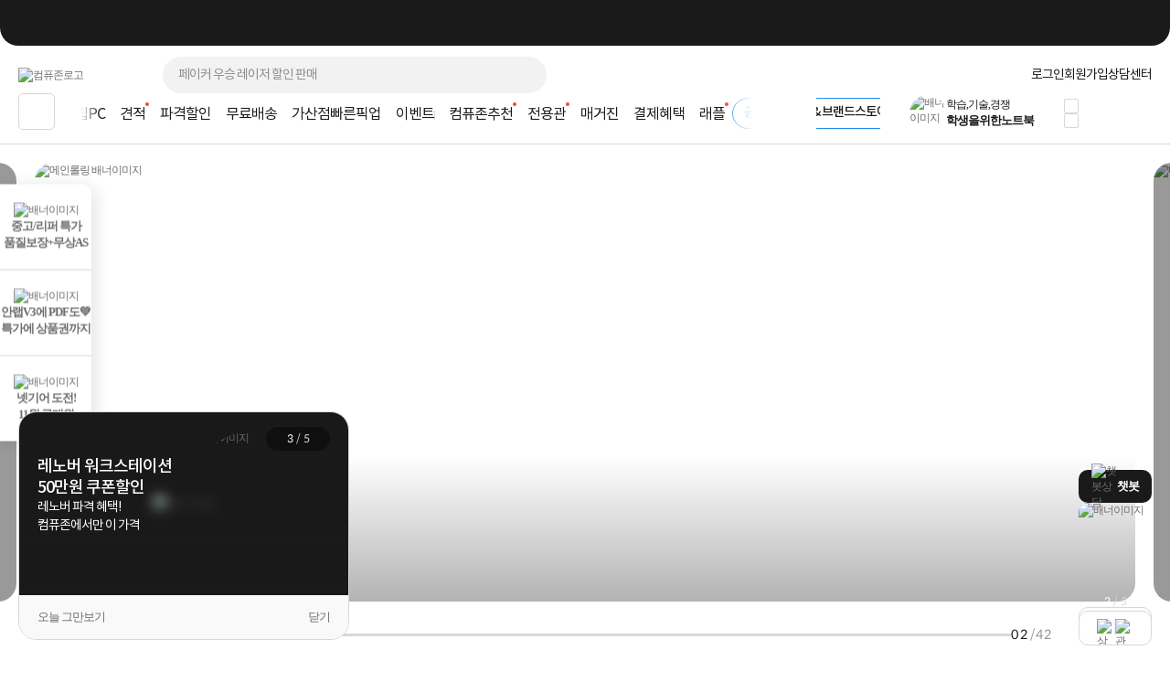

--- FILE ---
content_type: text/html; charset=euc-kr
request_url: https://www.compuzone.co.kr/product/product_detail.htm?ProductNo=695526
body_size: 134
content:
<script language=javascript>alert('현재 판매 중인 상품이 아닙니다.');document.location.replace('../main/main.htm');</script>

--- FILE ---
content_type: text/html; charset=euc-kr
request_url: https://www.compuzone.co.kr/main/main.htm
body_size: 49915
content:
<!DOCTYPE html>
<html lang="ko">
<head>
<link rel="shortcut icon" type="image/x-icon" href="../compuzone_web.ico" />
<meta http-equiv="Content-Type" content="text/html; charset=euc-kr">
<meta http-equiv="Content-Script-Type" content="text/javascript">
<meta http-equiv="Content-Style-Type" content="text/css">
<meta http-equiv="X-UA-Compatible" content="IE=edge">
<meta name="viewport" content="width=device-width">
<title>컴퓨존 : 대한민국 1등 컴퓨터/전자제품 종합 쇼핑몰</title><meta name="description" content="대한민국 1등 컴퓨터, 전자제품 종합 쇼핑몰 컴퓨존 - 조립PC, 노트북, 컴퓨터부품, 가전제품, 게임, PC견적, 빠른배송, 간편AS, 프리미엄 출장/설치">
<meta name="keywords" content="컴퓨터,조립PC,컴퓨터견적,컴퓨터견적사이트,pc견적,조립pc견적,데스크탑,서버,Apple,컴퓨터부품,노트북,모니터,키보드,마우스,프린터,소프트웨어,가전,스마트폰,견적,컴퓨터존,가격비교">
<meta name="robots" content="index, follow">

<meta property="og:type" content="website">
<meta property="og:title" content="컴퓨존 : 대한민국 1등 컴퓨터/전자제품 종합 쇼핑몰"/>
<meta property="og:description" content="대한민국 1등 컴퓨터, 전자제품 종합 쇼핑몰 컴퓨존 - 조립PC, 노트북, 컴퓨터부품, 가전제품, 게임, PC견적, 빠른배송, 간편AS, 프리미엄 출장/설치" />
<meta property="og:image" content="https://image5.compuzone.co.kr/img/images/800x400_kakao_logo.jpg"/>
<meta property="og:url" content="https://www.compuzone.co.kr"/>
<meta property="og:site_name" content="컴퓨존"/>
<meta property="og:locale" content="ko_KR"/><script>
	setTimeout(() => {
		$('.chatbot-btn-wrap').addClass('on');
	}, 5000);
</script>
</head>
<style>
	.top_memInfo .mem_id > i {
    display: inline-block;
    margin-left: 2px;
    width: 12px;
    height: 12px;
    background: url(//image5.compuzone.co.kr/img/images/svg_icon/6C6C6C/icon_line_next_12.svg) center no-repeat;
	}
	.target_popup.on {
		z-index: 2;
	}
	.list_tit .new_icon {
    display: inline-block;
    background: url(//image5.compuzone.co.kr/img/images/customer/cst2020/cst_nw_red.png) center no-repeat;
    width: 15px;
    height: 15px;
	}
</style>
<body>
	<div id="wrap">
<link type="text/css" rel="stylesheet" href="../css/jquery-ui-1.8.17.custom.css?utime=230504">
<link type="text/css" rel="stylesheet" href="../css/jquery.nanoscroller.css?utime=230504">
<link type="text/css" rel="stylesheet" href="../css/slick-1.8.1.css?utime=230504">
<link type="text/css" rel="stylesheet" href="../css/slick-theme-1.8.1.css?utime=230504">
<link type="text/css" rel="stylesheet" href="../css/font.css?utime=250213">
<link type="text/css" rel="stylesheet" href="../css/swiper2.min.css">
<link type="text/css" rel="stylesheet" href="../css/flip.min.css">
<link type="text/css" rel="stylesheet" href="../css/window_pop23.css?utime=20250930">
<link type="text/css" rel="stylesheet" href="../css/top_footer.css?utime=20251104">
<link type="text/css" rel="stylesheet" href="../css/main.css?utime=20251024">

<script type="text/javascript" src="../script/common.js?utime=20210928"></script>
<script type="text/javascript" src="../script/jquery-1.8.3.min.js?utime=190712"></script>
<script type="text/javascript" src="../script/jquery.nanoscroller.min.js?utime=190712"></script>
<script type="text/javascript" src="../script/jquery-ui-1.9.2.custom.min.js?utime=190712"></script>
<script type="text/javascript" src="../script/jquery.slides.min-3.js?utime=190712"></script>

<script type="text/javascript" src="../script/slick-1.8.0.js?utime=190712"></script>
<script type="text/javascript" src="../script/menu_script2016.js?utime=190712"></script>
<script type="text/javascript" src="../script/jquery.cookie.js?utime=190712"></script>
<script type="text/javascript" src="../script/bnr_cookie.js?utime=20170307"></script>
<script type="text/javascript" src="../script/lazyload.min.js?utime=190712"></script>

<script src="../script/swiper2.min.js"></script>
<script src="../script/flip.min.js"></script>
<script src="../script/wish_product.js?utime=250905"></script>
<script src="../script/product.js?utime=250905"></script>
	<script type="text/javascript" src="../script/header_common.js"></script>
<style>
	.iworks{top:45px;position:absolute;display:block;border:#d7d7d7 1px solid;box-shadow:0px 2px 4px 0px rgba(0,0,0,0.08);background:#fff;padding:20px; z-index:9999; text-align:center; right:0; width:205px;}
	.iworks .deco{width:16px;height:11px;display:inline-block;background:url(//image5.compuzone.co.kr/img/images/main/mi_co.png) -534px 0px;position:absolute; top:-11px; right:51px;}
	.iworks .viewbox_gift{height:100%;overflow-y:auto;overflow-x:hidden;position:relative;}
	.iworks .viewbox_gift>p{ letter-spacing:-0.5px;}
	.iworks .viewbox_gift>p>span{color:#ed5b3e; font-weight:bold;}
	.iworks .viewbox_gift>a{ background-color:#f5f1ec; color:#373737; display:inline-block; text-decoration:none; cursor:pointer; font-weight:bold; letter-spacing:-0.5px; font-size:11px; width:95px; height:25px; line-height:25px; border-radius:3px; -webkit-border-radius:3px;}
	.iworks .viewbox_gift>a:hover{background-color:#e4e1df;}
	.layerpop2{top:45px;position:absolute;display:block;border:#d7d7d7 1px solid;box-shadow:0px 2px 4px 0px rgba(0,0,0,0.08);background:#fff;padding:20px; z-index:9999; text-align:center; right:0; width:189px;}
	.layerpop2 .deco{width:16px;height:11px;display:inline-block;background:url(//image5.compuzone.co.kr/img/images/main/mi_co.png) -534px 0px;position:absolute; top:-11px; right:51px;}
	.layerpop2 .viewbox_gift{height:100%;overflow-y:auto;overflow-x:hidden;position:relative;}
	.layerpop2 .viewbox_gift>p{ letter-spacing:-0.5px;}
	.layerpop2 .viewbox_gift>p>span{color:#ed5b3e; font-weight:bold;}
	.layerpop2 .viewbox_gift>div>a{ background-color:#f5f1ec; color:#373737; display:inline-block; text-decoration:none; cursor:pointer; font-weight:bold; letter-spacing:-0.5px; font-size:11px; width:95px; height:25px; line-height:25px; border-radius:3px; -webkit-border-radius:3px;}
	.layerpop2 .viewbox_gift>div>a:hover{background-color:#e4e1df;}

	.auto_cmp_focus { background : #f9fafc;}

	.pwords_slider .slick-slide { width:193px; height: 45px; }
	
	.bell_nocont_inner {
		margin: 120px auto 0;
		text-align:center;
	}
</style>
<script type="text/javascript">
	var delayTimer = null; 
	
	$(function(){
		
		//My컴퓨존 레이어 
		$("#my_cpz_info").bind("mouseenter",function(){
			if($("#isMyCpzInfo").val() == 'N'){
				$.ajax({
					type : "get",
					dataType:"json",
			  	url: "../include/top_ajax_function.php?actype=getMyCpzInfo",
			  	success:function(data){
						if(data){
							$("#gnb_lyr_coupon_count").text(data.CouponTotCount);
							$("#gnb_lyr_cyber_price").text(data.PersonTotPoint);
							$("#gnb_lyr_wish_count").text(data.WishListTotCount);
							$("#gnb_lyr_cart_count").text(data.CartTotCount);
							$("#gnb_lyr_used_count").text(data.UsedTotCount);
							if(data.UsedTotCount > 0){
								$(".postscriptN").append('<em class="new_red">N</em>');
							}
							
						}
					}
				});
				$("#isMyCpzInfo").val("Y");
			}
			$("#top_gnb_login_memerLayer").show();
		});		
		$("#my_cpz_info").bind("mouseleave",function(){
			$("#top_gnb_login_memerLayer").hide();
		});	
	});
	
	//남은시간 구하기 
	function remaindTime(ed) {
		var now = new Date();
    var end = new Date(ed);
    var distance = end - now;
    
		var _second = 1000;
		var _minute = _second * 60;
		var _hour = _minute * 60;
		var _day = _hour * 24;
		var timer;

		var day = Math.floor(distance / _day);
		var hour = Math.floor((distance % _day) / _hour);
		var minutes = Math.floor((distance % _hour) / _minute);
		var seconds = Math.floor((distance % _minute) / _second);
		
    if(hour<10){hour="0"+hour;}
    if(minutes<10){minutes="0"+minutes;}
    if(seconds<10){seconds="0"+seconds;}
    var TimeArr = [];
    
    TimeArr[0] = hour;
    TimeArr[1] = minutes;
    TimeArr[2] = seconds;
    TimeArr[3] = day;
    
    return TimeArr;
	 }	
	 
	 var LivePrdIsPause = true;
	 var LivePrdTimer;
	 function LiveCountDown(ed,live_prd_enddate,Today){
		 var TimeArr = remaindTime(ed);
		 if( Today != live_prd_enddate){
		   $(".Live_detail_D").text( TimeArr[3] );
		 }	
		 $(".Live_detail_H").text( TimeArr[0] );
		 $(".Live_detail_M").text( TimeArr[1] );
		 $(".Live_detail_S").text( TimeArr[2] );
		 LivePrdIsPause = false;
	 }
	$(document).ready(function(){

		$('#HeadSearchKeyword').on('keyup', function(e) {
			$('.search_popup1').removeClass('on');
			if (e.target.value.length > 80) {
				alert("최대 80자까지 입력 가능합니다.");
				e.target.value = content.substring(0, 80);
				return;
			}
			getSearchResults(e.target.value);

			$('.search_popup2').addClass('on');

      if($(this).val()){
        // 검색어 입력값 삭제 버튼
        $(".close12_FF").css("display","");

      }else{
        // 검색어 입력값 삭제 버튼
        $(".close12_FF").css("display","none");

        $(".search_popup2").removeClass("on");

        if($(".search_popup1").hasClass("on")){
          $(".search_popup1").removeClass("on");
        }else{
          $(".search_popup1").addClass("on");
        }
      }
		});

		// 바탕화면에서 키보드 누르는 경우 검색창으로 포커싱 
		$(document).on("keyup", function(e) {
			// 챗봇 레이어 떠있는 경우 제외 
			if ($('#widget-container').is(':visible')) {
				return;
			}
			var $thisTarget = $(e.target);
			if(($thisTarget.is("input") || $thisTarget.is("textarea")) && $thisTarget.attr('id') != "HeadSearchKeyword" && $thisTarget.attr('id') != "fixedSearchKeyword"){
				return;
			}

			var $HeadSearchKeyword = $("#HeadSearchKeyword");
			var $fixedSearchKeyword = $("#fixedSearchKeyword");

			var pressKeyCode = (e.keyCode) ? e.keyCode : e.which;
			var isEventKeyCode = (e.keyCode == 39 || e.keyCode == 145 || e.keyCode == 192 || 
			(e.keyCode >= 9 && e.keyCode <= 20) || (e.keyCode >= 32 && e.keyCode <= 37) || 
			(e.keyCode >= 44 && e.keyCode <= 46) || (e.keyCode >= 91 && e.keyCode <= 95) || (e.keyCode >= 106 && e.keyCode <= 123) || 
			(e.keyCode >= 186 && e.keyCode <= 191) || (e.keyCode >= 219 && e.keyCode <= 222) ||
			((e.keyCode == 38 || e.keyCode == 40) && !$searchLayerEl.is(':visible')));

			if(isEventKeyCode){
				return;
			}
			if (e.ctrlKey || e.metaKey) {
				return;
			}
			if (e.keyCode == 27) {
				return;
			}

			if($thisTarget.attr('id') == "HeadSearchKeyword" || $thisTarget.attr('id') == "fixedSearchKeyword"){
				remove_search_txt($thisTarget.attr('id'));
				if($thisTarget.attr('id') == "HeadSearchKeyword"){
					$fixedSearchKeyword.val("");
				}else if($thisTarget.attr('id') == "fixedSearchKeyword"){
					//$HeadSearchKeyword.val("");
				}
			}

			if($thisTarget.attr('id') != "HeadSearchKeyword"){
				var len = $HeadSearchKeyword.val().length;
				$HeadSearchKeyword.val("");
				$HeadSearchKeyword.focus();
				$('.close12_FF').show();
				$HeadSearchKeyword[0].setSelectionRange(len, len);
				$HeadSearchKeyword.val($HeadSearchKeyword.val());
			}
		});

		// 카테고리 메뉴 함수 호출 소스 재 사용
		var defCateLyrSrc = $("#defCateBtn").next(".cpz_category_layer").html(); // 기본 메뉴 카테고리
		var fixedCateLyrObj = $("#fixedCateBtn").next(".cpz_category_layer"); // 고정 메뉴 카테고리
		if (typeof fixedCateLyrObj.html() !== "undefined" && fixedCateLyrObj.html().length <= 0) {
			fixedCateLyrObj.html(defCateLyrSrc);
		}
		// use top_body - start
		// 검색폼에 입력
		var target_input = $("#HeadSearchKeyword");
		var tg = target_input.target;

		var chk_short = true;

		$("input, textarea").bind("blur", function(e) {
			chk_short = true;
		});

		$(document).bind('click', function(e) {
			// 자동 or 수동 클릭 여부
			if (e.originalEvent !== undefined) {
		  	if(!$(e.target).parents(".search_box").length && !$(e.target).parent(".jqClsSchLi").length) {
		  		sch_lyr_cls();
		  	}
		  }
		});

		// 상단 서브메뉴가 존재하는 메뉴 마우스 오버시
		$(".menuCtgr_li").find("a").mouseenter(function(){ $(this).siblings(".menuCtgrLayer").show(); });
		$(".menuCtgrLayer").mouseenter(function(){ $(this).show(); });
		$(".menuCtgr_li").mouseleave(function(){ $(this).find(".menuCtgrLayer").hide(); });

		// MY컴퓨존 마우스 오버
		$(".arrowDown").mouseenter(function(){ $(".dropdown").show(); $(".dropdown2, #directpop_2").hide();  });
		$(".dropdown").mouseenter(function(){ $(this).show(); });

		// 공통
		$(".ie_none_layer").mouseenter(function(){ $(".info_layer").hide();});
		$(".inner_wrap").mouseleave(function(){ $(".dropdown, .dropdown2").hide(); });
		// use top_body_login - end

		// 다이렉트콜 관련
		$('.jqClsTglDCPop').mouseenter(function(){ $("#directpop_2").show(); });
		$('#directpop_2').mouseleave(function(){ $("#directpop_2").hide(); });

		// use top_body - start
		//  top 롤링 배너
		if ($(".sta_rolling_banner").length) {
			$(".sta_rolling_banner").slides({ container: "top_bnr_container", next: "head_rolling_next", prev: "head_rolling_prev", pagination: false, generatePagination: false, effect: "slide", start : $('#top_bnr_rand_num').val(), play: 5000, hoverPause : true });
		}
		$(".head_rolling_prev, .head_rolling_next").css("display","");
		// 좌측 롤링
		if ($(".left_wing_rolling").length) {
			$(".left_wing_rolling").slides({ container: "left_wing_rolling_item", next: "left_rolling_next", prev: "left_rolling_prev", pagination: false, generatePagination: false, effect: "slide", play: 3000});
		}
		// 우측 최근 본 상품 롤링
		if ($(".goods_rolling_banner").length) {
			$(".goods_rolling_banner").slides({ container: "goods_rolling_container", next: "goods_rolling_next", prev: "goods_rolling_prev", pagination: false, generatePagination: false, effect: "slide"});
		}

		//급상승 검색어 슬라이더
		$(".pwords_slider").slick({
			autoplay : true,
			autoplaySpeed :2000,
			arrows : false,
			dots: false,
    	vertical:true,
    	draggable : false,
    	adaptiveHeight: true
		});

		//급상승 검색어 슬라이더
		$(".pwords_slider_flxed").slick({
			autoplay : true,
			autoplaySpeed :2000,
			arrows : false,
			dots: false,
    	vertical:true,
    	draggable : false,
    	adaptiveHeight: true
		});
		$(".live_prd_item").bind("mouseenter",function(){
			LivePrdIsPause = true;
			var idx = $(this).attr('idx');
			var live_prd_title = $("#live_prd_title_"+idx).val();
			var live_prd_price = $("#live_prd_price_"+idx).val();
			var live_prd_saleper = $("#live_prd_saleper_"+idx).val();
			var live_prd_img = $("#live_prd_img_"+idx).val();
			var live_prd_enddate = $("#live_prd_enddate_"+idx).val();
			var live_prd_enddatetime = $("#live_prd_enddatetime_"+idx).val();
			var live_prd_diffdate = $("#live_prd_diffdate_"+idx).val();
			var live_prd_productno = $("#live_prd_productno_"+idx).val();
			var live_prd_productname = $("#live_prd_productname_"+idx).val();
			var live_prd_link = $("#live_prd_link_"+idx).val();
			
			var now = new Date();
			var Today = "2025-11-15";
			
			var saleper = "";
			
			if( parseInt(live_prd_saleper) > 0){
				saleper = "<span class='discount_per'>"+live_prd_saleper+"%</span>";
			}
			
			$(".Live_dt_txt").text(live_prd_title);
			$(".Live_dt_prd_name").text(live_prd_productname);
			$(".Live_dt_prd_price").html(saleper+live_prd_price);
			$(".Live_dt_prd_img > img").attr('src',live_prd_img);
			$(".Live_bnr_link").attr('href',live_prd_link);
			
			if( Today <= live_prd_enddate){
				live_prd_enddatetime = $("#live_prd_enddatetime_"+idx).val();
			  var TimeArr = remaindTime(live_prd_enddatetime);
			  if(LivePrdIsPause){
			  	clearInterval(LivePrdTimer);
				  LivePrdTimer = setInterval(function(){
					   LiveCountDown(live_prd_enddatetime,live_prd_enddate,Today);
					}, 1000);	
				}
			  $(".Live_detail_H").text( TimeArr[0] );
			  $(".Live_detail_M").text( TimeArr[1] );
			  $(".Live_detail_S").text( TimeArr[2] );
				if( Today != live_prd_enddate){
					$(".Live_detail_D").text( TimeArr[3] );
				  $(".Live_detail_D").show();
				  $(".Live_detail_day_area").show();
				}else{
					$(".Live_detail_day_area").hide();
				}
				$(".Live_detail_H").show();
				$(".Live_detail_M").show();
				$(".Live_detail_S").show();
				$(".Live_detail_comma").show();
				$(".Live_detail_dday").hide();
			}else{
				clearInterval(LivePrdTimer);
				$(".Live_detail_day_area").hide();
				$(".Live_detail_H").hide();
				$(".Live_detail_M").hide();
				$(".Live_detail_S").hide();
				$(".Live_detail_comma").hide();
				$(".Live_detail_dday").show();
				$(".Live_detail_dday").text( live_prd_diffdate );
			}
			$(".Live_Dday_contents").addClass('on');
		});
		$(".Live_Dday_contents").bind("mouseleave",function(){
			$(".Live_Dday_contents").removeClass('on');
		});
		$(".nano").nanoScroller({alwaysVisible:true});
		

		$(".cpz_open_btn").bind('click',function(){
			if($(this).hasClass('on')){
				$('.cpz_category_layer').removeClass('_on');
				$(".second_cate_area").hide();
				$(".BigDivLi > a").removeClass('active');
				$(".MediumDivLi > a").removeClass('active');
				$(".cpz_open_btn").removeClass('on');
				$('.cpz_category_layer').removeClass('onscroll');
			}else{
				$('.cpz_open_btn').addClass('on');
				$('.cpz_category_layer').addClass('onscroll');
			}
		});

		$(".cate_close_btn").bind('click',function(){
			$('.cpz_category_layer').removeClass('_on');
			$(".second_cate_area").hide();
			$(".BigDivLi > a").removeClass('active');
			$(".MediumDivLi > a").removeClass('active');
			$(".cpz_open_btn").removeClass('on');
			$('.cpz_category_layer').removeClass('onscroll');
		});

		$(".cpz_category_layer").bind("mouseleave",function(){
			$(".BigDivLi > a").removeClass('active');
			$(this).find('.witharrow').removeClass('active');
			$(".second_cate_area").hide();
			$('.'+$(this).attr('id')).show();
			$('.cpz_category_layer').removeClass('_on');
		});

		// 카테고리 마우스오버 이벤트
		$(".BigDivLi").bind("mouseenter",function(){
			$(".cpz_category_layer").removeClass("cozM");
			$(".BigDivLi > a").removeClass('active');
			$(this).find('.witharrow').addClass('active');
			$(".second_cate_area").hide();
			$(".BigDivLi_gamezone").hide();
			$(".BigDivLi_service").hide();
			$(".BigDivLi_brandstore").hide();
			$('.'+$(this).attr('id')).show();
			$('.cpz_category_layer').addClass('_on');
		});

		$(".MediumDivLi").bind("mouseenter",function(){
			$(".MediumDivLi > a").removeClass('active');
			$(this).find('.witharrow').addClass('active');
			$(".cozme > a").removeClass('active');
			$(".third_cate_area").hide();
			$('.'+$(this).attr('id')).show();
		});

//		$(".hide_submenu").bind("mouseenter",function(){
//			$(".cpz_category_layer").removeClass("cozM");
//			$(".BigDivLi > a").removeClass('active');
//			$(".second_cate_area").hide();
//			$('.'+$(this).attr('id')).show();
//			$('.cpz_category_layer').removeClass('_on');
//		});

		$("#BigDivLi_brandstore").bind("mouseenter",function(){
			$(".BigDivLi > a").removeClass('active');
			$(".cpz_category_layer").removeClass("cozM");
			$(this).find('.witharrow').addClass('active');
			$(".second_cate_area2").hide();
			$(".BigDivLi_brandstore").show();
			$('.cpz_category_layer').addClass('_on');
		});

		$("#BigDivLi_gamezone").bind("mouseenter",function(){
			$(".BigDivLi > a").removeClass('active');
			$(".cpz_category_layer").removeClass("cozM");
			$(this).find('.witharrow').addClass('active');
			$(".second_cate_area2").hide();
			$(".BigDivLi_gamezone").show();
			$('.cpz_category_layer').addClass('_on');
		});

		$("#BigDivLi_service").bind("mouseenter",function(){
			$(".BigDivLi > a").removeClass('active');
			$(".cpz_category_layer").removeClass("cozM");
			$(this).find('.witharrow').addClass('active');
			$(".second_cate_area3").hide();
			$(".BigDivLi_service").show();
			$('.cpz_category_layer').addClass('_on');
		});

		$(".cpz_category_layer").bind("mouseleave",function(){
			//$(".cpz_category_layer").removeClass("cozM");
			$(".second_cate_area").hide();
		});

		// 이용후기 레이어 노출
		$("#forusedLayer").bind("mouseenter",function(){
			$(".layerpop").css("display","none");
			$(".iworks").css("display","");
		});

		// 이용후기 레이어 숨김
		$("#forusedLayer").bind("mouseleave",function(){
			$(".iworks").css("display","none");
		});

		// 다이렉트콜 레이어 노출
		$("#direct_call_rgt").bind("mouseenter",function(){
			$(".directpop").hide();
			$(".direct_call_lyr").show();
		});

		$("#direct_call_rgt").bind("mouseleave",function(){
			$(".directpop, .direct_call_lyr").hide();
		});

		//메인 스크롤 상단 고정 스크립트
		if($("#line").length > 0){
			var osTop = $("#line").offset().top;
			var $AllSearchKeyword = $("#HeadSearchKeyword, #fixedSearchKeyword");

			$(window).scroll(function(){
				var position = $(window).scrollTop();
				$AllSearchKeyword.blur();

				if(position < osTop){
					$("#top_fix_head").removeClass('on');
					$(".search21_cover").removeClass('on');
					$(".pwords_slider_flxed").slick('slickNext');
				}else{
					$("#top_fix_head").addClass('on');
					$(".search21_cover").addClass('on').hide();
					
				}
			});
		}

		//상담센터 우측 날개 롤링
	  $(".counselling_ul").slick({
			autoplay : true,
			autoplaySpeed :3000,
			arrows : true,
			prevArrow: '.cscenter_prev',
			nextArrow: '.cscenter_next',
			dots: false,
			vertical:false,
			draggable : false,
			variableWidth: true,
			adaptiveHeight: true
		});
		
		//나의담당자 마우스오버
		$("#my_manager_info").bind("mouseenter",function(){
			if($("#isManagerShow").val() == 'N'){
				$.ajax({
					dataType:"json",
					async : false,
			  	url: "../include/top_ajax_function.php?actype=getChgCsStaffInfo",
			  	success:function(data){
						if(data.StaffNo != ''){
							$("#managerpop").find(".id_msg").text(data.ChargePart); //상단 텍스트
							$("#managerpop").find(".name").text(data.StaffName); 
							$("#managerpop").find(".id_img > img").attr('src' , '//image3.compuzone.co.kr/img/staff/'+data.StaffNo+'_150.jpg');

							if (data.HolidayCheck == 'N') {
								$("#managerpop").find(".id_tel").text(data.PartTel); 
								$("#managerpop").find(".id_lunchtime").text(data.StaffLunchTime); 
								$('.work').css('display','block');

								if(data.StaffVaction == 'Y'){
									$("#managerpop").find("#manager_vaction > #manager_v_name").text(data.OriginStaffName); 
									$("#managerpop").find("#manager_vaction > #manager_v_txt").text("담당자 휴무로 대체 담당자가 대신 상담해 드립니다."); 
									$("#managerpop").find("#manager_vaction").show();
								}
								if(data.StaffAFK == "Y"){
									$("#managerpop").find("#manager_vaction > #manager_v_name").text(data.StaffName); 
									$("#managerpop").find("#manager_vaction > #manager_v_txt").html("담당자 부재로 대체 담당자가 대신 답변 드릴 예정입니다."); 
									$("#managerpop").find("#manager_vaction").show();
								}
							}

							$("#managerpop").find(".id_field_wrap").empty();
							$html = "";
							$(data.ProfArr).each(function(){
								$html += '<span class="id_field blue">'+$(this)[0]+'</span>';
							});
							$html += '<span class="id_field">컴퓨터·부품</span>';
							$("#managerpop").find(".id_field_wrap").append($html);
							$("#isManagerShow").val("Y");
						}
					}
				});
			}
		});

		$('ul.search21_tab li').click(function(){
			var tab_id = $(this).attr('data-tab');
			$('ul.search21_tab li').removeClass('current');
			$('.search21_tabCon').removeClass('current');
			$(this).addClass('current');
			$("#"+tab_id).addClass('current');
		});

		if($(".rankInfo").length >= 2){
			var search21_slide = $('.search21_slide');
			search21_slide.slick({
				slide : 'div',
				slidesToShow:1,
				slidesToScroll:1,
				autoplay:true,
				autoplaySpeed:4000,
				speed:1,
				fade:false,
				cssEase:'linear',
				infinite:true,
				pauseOnHover:false,
				arrows:true,
				prevArrow : $('.search21_btn_L'),
				nextArrow : $('.search21_btn_R'),
				dots:true,
				draggable:true
			});
		}
		
		// 클릭시 검색창 영역
		$(".OpenSearchLayer").click(function(){
			var $thisEl = $(this);
			var $search21_cover = $(".search21_cover");
			var $search21_slide = $(".search21_slide");
			if(document.search_form.IsEventSearch){
				var isEvent = document.search_form.IsEventSearch.value;
			}

			if($thisEl.data("searchtype") == "fixedSearchKeyword"){
				if(isEvent){
					clearBg('fixedSearchKeyword');
				}
				$search21_cover.addClass("on");
			}else{
				if(isEvent){
					clearBg('HeadSearchKeyword');
				}
				$search21_cover.removeClass("on");
			}

			if(isEvent && !$("input[name=SearchProductKey]").val()){
				$thisEl.val("");
				$(".sch_Wdel, sch_Wdel_Bar").hide();
			}
			
			$search21_cover.slideToggle("fast");
			$search21_slide.slick('slickGoTo',0);
		});
		
		$(".OpenSearchLayer").blur(function(){
			var $thisEl = $(this);
			if(document.search_form){
				var isEvent = document.search_form.IsEventSearch.value;
			}
			
			if(!isEvent){
				return_search_txt($thisEl.data("searchtype"));
			}
		});
		
				$(".sch_Wdel, .sch_Wdel_Bar").on("click", function(){
			var $thisEl = $(this);
			var $search21_boxWrap  = $(".search21_boxWrap");
			var $search21_boxWrap2 = $(".search21_boxWrap2");
	
			if($thisEl.hasClass("sch_Wdel")){
				var $SearchKeyword = $("#HeadSearchKeyword");
				return_search_txt('HeadSearchKeyword');
			}else if($thisEl.hasClass("sch_Wdel_Bar")){
				var $SearchKeyword = $("#fixedSearchKeyword");
				return_search_txt('fixedSearchKeyword');
			}
			
			$SearchKeyword.val("").focus();
			$(".search21_slide").slick('slickGoTo',0);
			// $search21_boxWrap.show();
			$search21_boxWrap2.hide();
			$thisEl.hide();
		});
		
		$("#HeadSearchKeyword, #fixedSearchKeyword").on("paste", function(){
			document.search_form.IsEventSearch.value = "";
			$(".sch_Wdel").show();
		});
		
		var searchItem = -1;
		var searchTimer;
		$(document).on("keyup", function(e){
			var $thisTarget = $(e.target);
			if(($thisTarget.is("input") || $thisTarget.is("textarea")) && $thisTarget.attr('id') != "HeadSearchKeyword" && $thisTarget.attr('id') != "fixedSearchKeyword"){
				return;
			}

			var $thisEl = $(this);
			var $search21_boxWrap = $(".search21_boxWrap");
			var $search21_boxWrap2 = $(".search21_boxWrap2");
			var content = "";
			var isEvent = document.search_form.IsEventSearch.value;
			var isUpDown = false;
			var $HeadSearchKeyword = $("#HeadSearchKeyword");
			var $fixedSearchKeyword = $("#fixedSearchKeyword");
			
			var $searchLayerEl = $('.search21_cover');
			var pressKeyCode = (e.keyCode) ? e.keyCode : e.which;
			var isEventKeyCode = (e.keyCode == 39 || e.keyCode == 145 || e.keyCode == 192 || 
			(e.keyCode >= 9 && e.keyCode <= 20) || (e.keyCode >= 32 && e.keyCode <= 37) || 
			(e.keyCode >= 44 && e.keyCode <= 46) || (e.keyCode >= 91 && e.keyCode <= 95) || (e.keyCode >= 106 && e.keyCode <= 123) || 
			(e.keyCode >= 186 && e.keyCode <= 191) || (e.keyCode >= 219 && e.keyCode <= 222) ||
			((e.keyCode == 38 || e.keyCode == 40) && !$searchLayerEl.is(':visible')));
			
			if(e.keyCode == 27){
				$searchLayerEl.hide();
				return;
			}else{
				if(isEventKeyCode){
					return;
				}else if((e.shiftKey || e.ctrlKey || e.altKey) && !$searchLayerEl.is(':visible')){
					return;
				}
			}
			
			if($thisTarget.attr('id') == "HeadSearchKeyword" || $thisTarget.attr('id') == "fixedSearchKeyword"){
				remove_search_txt($thisTarget.attr('id'));
				
				if($thisTarget.attr('id') == "HeadSearchKeyword"){
					$fixedSearchKeyword.val("");
				}else if($thisTarget.attr('id') == "fixedSearchKeyword"){
					//$HeadSearchKeyword.val("");
				}
			}

			if($thisTarget.attr('id') == undefined && !$("input[name=SearchProductKey]").val()){
				if(document.search_form.IsEventSearchFixed.value == 1){
					//$HeadSearchKeyword.val("");
					$fixedSearchKeyword.val("");
				}
				$(".sch_Wdel, sch_Wdel_Bar").hide();
			}
			
			if($(".top_fix_head").hasClass("on")){
				var $sch_Wdel = $(".sch_Wdel_Bar");
				
				if($thisTarget.attr('id') != "fixedSearchKeyword"){
					var len = $fixedSearchKeyword.val().length;
					$fixedSearchKeyword.focus();
					$fixedSearchKeyword[0].setSelectionRange(len, len);
					$fixedSearchKeyword.val($fixedSearchKeyword.val());
				}
				
				content = $fixedSearchKeyword.val();
			}else{
				var $sch_Wdel = $(".sch_Wdel");
	
				if($thisTarget.attr('id') != "HeadSearchKeyword"){
					//var len = $HeadSearchKeyword.val().length;
					// $HeadSearchKeyword.focus();
					//$HeadSearchKeyword[0].setSelectionRange(len, len);
					//$HeadSearchKeyword.val($HeadSearchKeyword.val());
				}
				
				content = $HeadSearchKeyword.val();
			}

			if(content.length == 0 || !content){
				$(".search21_slide").slick('slickGoTo',0);
				$sch_Wdel.hide();
				return;
			}

			$(".sch_Wdel, .sch_Wdel_Bar").hide();
			
			if (content.length >= 1){
				remove_search_txt($thisTarget.attr('id'));
				$sch_Wdel.show();
			}else{
				$(".search21_slide").slick('slickGoTo',0);
				//return_search_txt($thisTarget.attr('id'));
				$sch_Wdel.hide();
				// $search21_boxWrap.show();
				$search21_boxWrap2.hide();
			}
			
			if(e.keyCode == 8){
				searchItem = -1;
			}

			if(!isEventKeyCode){
				if((pressKeyCode >= 65 && pressKeyCode <= 90) || (pressKeyCode >= 48 && pressKeyCode <= 57)){
					if(!$searchLayerEl.is(':visible')){
						if($(".top_fix_head").hasClass("on")){
							if(document.search_form.IsEventSearchFixed.value == 1){
								$fixedSearchKeyword.val("");
							}

							document.search_form.IsEventSearchFixed.value = "";
							$searchLayerEl.slideToggle("fast");
							$(".search21_slide").slick('slickGoTo',0);
							$sch_Wdel.hide();
						}else{
							if(document.search_form.IsEventSearchFixed.value == 1){
								//$HeadSearchKeyword.val("");
							}

							document.search_form.IsEventSearchFixed.value = "";
							$searchLayerEl.slideToggle("fast");
							$(".search21_slide").slick('slickGoTo',0);
							$sch_Wdel.hide();
						}
					}
					searchItem = -1;
				}else if(pressKeyCode == 38){
					isUpDown = true;
					searchItem--;
				}else if(pressKeyCode == 40){
					isUpDown = true;
					searchItem++;
				}
			}else{
				searchItem = -1;
			}

			if(isUpDown){
				var $searchKeyword = $(".searchKeyword");
				if($thisTarget.attr('id') == "fixedSearchKeyword"){
					var $HeadSearchKeyword = $("#fixedSearchKeyword");
				}else{
					var $HeadSearchKeyword = $("#HeadSearchKeyword");
				}

				if($searchKeyword.length > 0){
					
					if(searchItem < 0){
						searchItem = 0;
					}
					
					if(searchItem >= $searchKeyword.length){
						searchItem = $searchKeyword.length-1;
					}
					
					var $eqSearchItem = $(".eq_"+searchItem);
					
					$searchKeyword.removeClass("on");
					if($eqSearchItem.text()){
						$HeadSearchKeyword.val($eqSearchItem.text());
						$eqSearchItem.addClass("on");
						$sch_Wdel.show();
					}
				}
				return false;
			}


			if (content.length >= 2){
				if (content.length > 80){
					alert("최대 80자까지 입력 가능합니다.");
					$(this).val(content.substring(0, 80));
				}
				clearTimeout(searchTimer);
				$searchLayerEl.show();
				$search21_boxWrap.hide();
				$search21_boxWrap2.show();

				if(delayTimer) {
				  window.clearTimeout( delayTimer );
				}

				delayTimer = window.setTimeout( getSearchResults(content), 400 ); 

			}else{
				// $search21_boxWrap.show();
				$search21_boxWrap2.hide();
			}
		});
		
		// [72953] 우측 날개 히스토리 클릭시 dudfkd1223 2021-06-02
		$('.history_tit').click(function() {
			$('.history_popup').show();
		});
		
		$('.history_popup_btn').click(function() {
			$('.history_popup').hide();
		});
		
		$('.rightwing_xbtn').click(function() {
			$('.miniwingNew').css('display','block');
			$('.rightwing_wrapNew').css('display','none');
		});
		
		$('.miniWzoom').click(function() {
			$('.miniwingNew').css('display','none');
			$('.rightwing_wrapNew').css('display','block');
		});
		
		$('.miniWhistory').click(function() {
			$('.history_popup').css('display','block');
			GetHistoryInfo();
		});
		
		$('.PD_right_recom_box').click(function() {
				$('PD_right_recom_box').css('display','block');
		});
		
	}); // end jQuery

	// 검색창 자동완성 
	function getSearchResults(content) { 
		if (content.trim().length === 0) {
			return;
		}
	  $.ajax({
			type : "POST",
			url : "/search/search_function.php",
			data : { "actype" : "integrateSearch", "keyWord" : content },
			dataType : "html",
			async : true,
			success : function(result) {
				$('#autoCompleteKeyword').html(result);
			},
			minLength: 3,
			autoFocus: false,
			error : function(exception) {
				console.log("[Exception] 요청 실패");
			}
		});
	  delayTimer = null; 
	}

	function ToggleRightWingBox(tp){
		if(tp == 'out'){
			$(".miniwingNew").show();
			$("#rightwing_wrap").hide();
			$.cookie("ToggleRightWingBox", 0, { expires: 1, path:"/" });
		}else{
			$(".miniwingNew").hide();
			$("#rightwing_wrap").show();
			$.cookie("ToggleRightWingBox", 1, { expires: 1, path:"/" });
		}
	}

	// use top_body - start
	function setCookie(name, value, expiredays) {
		var todayDate = new Date();
		todayDate.setDate(todayDate.getDate() + expiredays);
		document.cookie = name + "=" + escape(value) + "; path=/; expires=" + todayDate.toGMTString() + ";"
	}

	function getCookie(name) {
		var nameOfCookie = name + "=";
		var x = 0;
		while (x <= document.cookie.length) {
			var y = (x + nameOfCookie.length);
			if (document.cookie.substring(x, y) == nameOfCookie) {
				if ((endOfCookie = document.cookie.indexOf(";", y)) == -1) {
					endOfCookie = document.cookie.length;
				}
				return unescape(document.cookie.substring(y, endOfCookie));
			}
			x = document.cookie.indexOf(" ", x) + 1;
			if (x == 0)
				break;
		}
		return "";
	}

	// 검색어 제거
	function clearBg(el) {
		let cook_list = new cookieList("_coz_recent_word",30);
		let recomCookieList = new cookieList('_recom_coz_recent_word',MIDNIGHT);

		if($("#"+el).val()){
			var IsEventSearch = document.search_form.IsEventSearch.value;
			if (IsEventSearch == "1") {
				document.search_form.SearchEventAction.value = document.search_form.action;
				document.search_form.SearchEventText.value = $("#"+el).val();
				document.search_form.SearchEventTarget.value = document.search_form.target;

				document.search_form.SearchProductKey.value = "";
				$("#"+el).val("");
				document.search_form.IsEventSearch.value = "";
				$("#"+el).css("color","");
			}
			$("#"+el).removeClass("blue11").addClass("txt");
			document.search_form.target = '_self';
			document.search_form.action = "../search/search.htm";
			var jqClsAutoCmpWrap = ".jqClsAutoCmpWrap";
			var jqClsRecentWrap = ".jqClsRecentWrap";
			if(el == 'fixedSearchKeyword') {
				jqClsAutoCmpWrap = ".jqClsAutoCmpWrapFixed";
				jqClsRecentWrap = ".jqClsRecentWrapFixed";
			}
			
			// 새로 정의된 최근 검색어 치환
			if ($("#tmpNewCookSchWord").val()) cook_list.replace($("#tmpNewCookSchWord").val());
		}else{
			return;
		}
		
	}

	// 이벤트 광고 문구 복구
	function return_search_txt(el){
		if($("#"+el).val() == ""){
			$("#"+el).removeClass("txt").addClass("blue11");
			document.search_form.SearchProductKey.value = "";
			$("#"+el).val(document.search_form.SearchEventText.value);
			document.search_form.IsEventSearch.value = "1";
			document.search_form.action = document.search_form.SearchEventAction.value;
			document.search_form.target = document.search_form.SearchEventTarget.value;
		}
	}
	
	// 이벤트 광고 문구 삭제
	function remove_search_txt(el){
		if(document.search_form.IsEventSearch.value == "1"){
			document.search_form.IsEventSearch.value = "";
			document.search_form.action = "";
			document.search_form.target = "";
		}
	}

	// 서브페이지 전체보기 - 카테고리 메뉴로 변경되면서 필요한 부분 2013-02-17 leesb999
	function menu_view(){
		var this_Display = $("#view_Cate").css("display");
		var sele_num = parseInt(0) + 1;
	//	$("#all_category_div").slideToggle("fast");
		$(".AllBrand").removeClass("menuCtgr_2_ON");
		$(".AllBrand").addClass("menuCtgr_2");
		$(".allbrand_menu").css("display","none");
		if(this_Display == "block"){
			$("#view_Cate").css("display","none");
			//카테고리 + - 표시 변경
			//$("#all_cate_li").removeClass("menuCtgr_1_ON");
			//$("#all_cate_li").addClass("menuCtgr_1");
		}else{
			$("#view_Cate").slideDown("fast");
		}
	}

	// 2016-06-13_ne0j0ys_https -> http의 경우 한글 깨짐으로 인하여 url encode 진행함..
	function recom_word_link(sch_key){
		var enc_key = encodeURI(sch_key);
		document.location.href = "../search/search.htm?SearchProductKey="+enc_key+"&bannerid=RecomSearchTerm";
	}

	$.cookie("search_PcType","",{path:"/online"});
	$.cookie("search_BigDivNo","",{path:"/online"});

	//영타 한글로 변환하는 스크립트
	var e2k = (function() {
		var en_h = "rRseEfaqQtTdwWczxvg";
		var reg_h = "[" + en_h + "]";
		var en_b = {k:0,o:1,i:2,O:3,j:4,p:5,u:6,P:7,h:8,hk:9,ho:10,hl:11,y:12,n:13,nj:14,np:15,nl:16,b:17,m:18,ml:19,l:20};
		var reg_b = "hk|ho|hl|nj|np|nl|ml|k|o|i|O|j|p|u|P|h|y|n|b|m|l";
		var en_f = {"":0,r:1,R:2,rt:3,s:4,sw:5,sg:6,e:7,f:8,fr:9,fa:10,fq:11,ft:12,fx:13,fv:14,fg:15,a:16,q:17,qt:18,t:19,T:20,d:21,w:22,c:23,z:24,x:25,v:26,g:27};
		var reg_f = "rt|sw|sg|fr|fa|fq|ft|fx|fv|fg|qt|r|R|s|e|f|a|q|t|T|d|w|c|z|x|v|g|";
		var reg_exp = new RegExp("("+reg_h+")("+reg_b+")(("+reg_f+")(?=("+reg_h+")("+reg_b+"))|("+reg_f+"))","g");

		var replace = function(str,h,b,f) {
			return String.fromCharCode(en_h.indexOf(h) * 588 + en_b[b] * 28 + en_f[f] + 44032);
		};
		return (function(str) {
			return str.replace(reg_exp,replace);
		});
	})();

	// 검색 시작
	function searchr(el){
		var NowSearchKeyword = $("#"+el);
		var SearchProductKeyView = $("#SearchProductKeyView");
		var HeadSearchKeyword = $("#HeadSearchKeyword");
		var SearchProductKey = $("#SearchProductKey");
		var IsEventSearch = $("#IsEventSearch");
		var IsEventSearchFixed = $("#IsEventSearchFixed");

		if(SearchProductKeyView.val() || !IsEventSearchFixed.val()){
			document.search_form.IsEventSearch.value = "";
		}

		if(!document.search_form.IsEventSearch.value && NowSearchKeyword.val()){
			SearchProductKeyView.val(NowSearchKeyword.val());
		}else{
			if(!document.search_form.IsEventSearch.value && HeadSearchKeyword.val()){
				SearchProductKeyView.val(HeadSearchKeyword.val());
			}
		}
		
		if (!cook_list){
			var cook_list = new cookieList("_coz_recent_word",30); // 최근 검색어
		}
		if (!recomCookieList) {
			let recomCookieList = new cookieList('_recom_coz_recent_word',MIDNIGHT);
		}

		if (SearchProductKeyView.val()) { // 검색어 쿠키 저장
			var spKey = specialCharTest(SearchProductKeyView.val().trim());
			var cookie_val = $.cookie('_coz_recent_word');
			if(cookie_val != null){
				var cookie_arr = cookie_val.split('^');
				var cookie_new_arr = cookie_arr.filter(function(e){ // 중복제거
					return e !== spKey;
				});
				var new_value = cookie_new_arr.join('^');
				cook_list.itemsReplace(cookie_new_arr);
			}
			var recom_cookie_val = $.cookie('_recom_coz_recent_word');
			if (recom_cookie_val != null) {
				var recom_cookie_arr = recom_cookie_val.split('^');
				var recom_new_cookie_arr = recom_cookie_arr.filter(function(e){
					return e !== spKey;
				});
				var recom_new_value = recom_new_cookie_arr.join('^');
				recomCookieList.itemsReplace(recom_new_cookie_arr);
			}
			SearchProductKeyView.val(spKey);
			cook_list.add(spKey);
			recomCookieList.add(spKey);
		}

		if(!IsEventSearch.val().trim() && !SearchProductKeyView.val().trim() && !HeadSearchKeyword.val().trim() && !NowSearchKeyword.val().trim()){
			alert("검색어를 입력해주세요.");
			NowSearchKeyword.focus();
			return false;
		}

		$.cookie("search_SearchText","",{ expires: -1 });

		if( $("#SearchProductKeyEvtNo").val() ){
			document.location.href = "../event_zone/eventzone_view.htm?EventNo=" + $("#SearchProductKeyEvtNo").val();
		}
		else{
			//post시 브라우져 인코딩이 유니코드의 경우 한글이 깨져 encodeURI를 해준다 단 받는 페이지에서
			//rawurldecode($SearchProductKey);와 iconv("utf-8","CP949",$SearchProductKey);로 변환해줘야 한다.
			//search/search.htm search_list.php페이지에 있음
			if(document.search_form.IsEventSearch.value == "1"){
				document.search_form.submit();
			}else{
				// 중복 검색 방지
				if(document.search_form.SearchProductKeyView.value != document.getElementById("TmpSearchProductKeyView").value){
					document.search_form.SearchProductKey.value = encodeURI(document.search_form.SearchProductKeyView.value.replace(/ /gi,"+"));
					document.location.href = "../search/search.htm?Seargbl="+document.search_form.Seargbl.value+"&hidden_Txt="+document.search_form.hidden_Txt.value+"&IsEventSearch="+encodeURI(document.search_form.IsEventSearch.value)+"&SearchProductKey="+document.search_form.SearchProductKey.value;
					document.getElementById("TmpSearchProductKeyView").value = document.search_form.SearchProductKeyView.value;
				}
			}
		}
	}
	// use top_body - end

	// use top_body_login - start
	function sub_view(etype){
		if(etype=="Y"){
			document.getElementById("mypage_sub").style.display="";
		}else{
			document.getElementById("mypage_sub").style.display="none";
		}
	}
	// use top_body_login - end

	// 다이렉트 콜 신청
	function direct_call_req(arg){
		$.post('../commfaq/qna_function.php',{'actype':'getDirectCallState','CallType':arg},function (ret_data){
			if (ret_data == '0') {
				alert('죄송합니다.\n다이렉트콜 신청 중 오류가 발생하였습니다.\n잠시 후 다시 시도해주시기 바랍니다.');
				return;
			} else {
				if (confirm(ret_data)) {
					$.post('../commfaq/qna_function.php',{'actype':'reqDirectCall','CallType':arg},function (ret_data){
						if (ret_data == '0') {
							alert('죄송합니다.\n다이렉트콜 신청 중 오류가 발생하였습니다.\n잠시 후 다시 시도해주시기 바랍니다.');
							return;
						} else {
							alert('정상적으로 신청되었습니다.\n답변 예상 시간 : '+ret_data);
							$('.directpop, .direct_call_lyr').hide();
						}
					});
				}
			}
		});
	}

	/**
		2017-10-11_ne0j0ys_최근 검색어 관련
	*/
	// 쿠키 배열 처리
	var cookieList = function (cook_name, period){
		var exist_cook = ($.cookie(cook_name)) ? $.cookie(cook_name) : "";
		var _items = exist_cook ? exist_cook.split("^") : new Array();
		var _period = period ?? 30;

		return {
			"add"	: function (cVal){
				_items.unshift(cVal);
				if(_items.length > 10) _items.length = 10;
				$.cookie(cook_name, _items.join('^'), {expires: period, path:'/'});
			},
			"remove" : function (cVal){
				var idx = exist_cook.indexOf(cVal);
				if (idx != -1) {
					var itemCnt = _items.length;
					var tmpCook = '';
					for( i = 0 ; i < itemCnt ; i++ ){
						if( _items[i] == cVal ){
							continue;
						}
						if( tmpCook ){ tmpCook += '^'; }
						tmpCook += _items[i];
					}
					$.cookie(cook_name, tmpCook, {expires:period, path:'/'});
					if (period == 30) {
						$("#tmpNewCookSchWord").val(tmpCook);
					}
				}
			},
			"replace" : function (cVal){
				$.cookie(cook_name, cVal, {expires:period, path:'/'});
			},
			"clear" : function (){
				_items = null;
				$.removeCookie(cook_name, {path:'/'});
			},
			"items" : function (){
				return _items;
			},
			"itemsReplace" : function (cVal){
				_items = cVal;
			}
		}
	}

	// 검색어 삭제
	function del_cook_word(arg, word, idx){
		if (arg == "clear") {
			$("#tmpNewCookSchWord").val("");
			cook_list.clear();
			recomCookieList.clear();
			$(".jqClsSchUl").replaceWith("<div class=\"listnone\">최근 검색 내역이 없습니다.</div>");
		} else {
			$(".jqClsSchLi_" + idx).remove();
			recomCookieList.remove(word);
			cook_list.remove(word);
			if (!$(".jqClsSchLi").length) {
				$(".jqClsSchUl").replaceWith("<div class=\"listnone\">최근 검색 내역이 없습니다.</div>");
			}
		}
	}
	
	// 레이어 검색어 삭제
	async function del_layer_cook_word(arg, word, idx){
		// 최근 검색어
		let cook_list = new cookieList("_coz_recent_word",30);
		let recomCookieList = new cookieList('_recom_coz_recent_word',MIDNIGHT);
		if (arg == "clear") {
			cook_list.clear();
			recomCookieList.clear();
			var html = '<ul>';
			html += '<div class="noting">';
			html += '<p class="ntRB14 co94">저장된 내 검색어가 없습니다.</p>';
			html += '</div>';
			html += '</ul>';
			$('#search_keyword_list').empty().append(html);
		} else {
			window.event.stopPropagation();
			cook_list.remove(word);
			recomCookieList.remove(word);
			$(`.sch_keyword${idx}`).remove();
			if (!$(".recent_sch_keyword").length) {
				var html = '<ul>';
				html += '<div class="noting">';
				html += '<p class="ntRB14 co94">저장된 내 검색어가 없습니다.</p>';
				html += '</div>';
				html += '</ul>';
				$('#search_keyword_list').empty().append(html);
			}
		}
	}
	
	// 검색어 선택
	function sch_cook_word(word,evtno){
		if( evtno ){
			document.location.href = "../event_zone/eventzone_view.htm?EventNo=" + evtno;
		}
		else{
			clearBg("HeadSearchKeyword");
			$("#SearchProductKeyView, #HeadSearchKeyword").val(word);
			$('.search_popup1').removeClass('on');
			getSearchResults(word);
			$('.search_popup2').addClass('on');
			searchr();
		}
	}

	//급상승 검색어에서 검색
	function sch_rank_word(word,rank){
		var SearchProductKeyView = $("#SearchProductKeyView");
		SearchProductKeyView.val(word);
		if(document.search_form.SearchProductKeyView.value != document.getElementById("TmpSearchProductKeyView").value){
			document.search_form.SearchProductKey.value = encodeURI(document.search_form.SearchProductKeyView.value.replace(/ /gi,"+"));
			document.location.href = "../search/search.htm?Seargbl="+document.search_form.Seargbl.value+"&hidden_Txt="+document.search_form.hidden_Txt.value+"&IsEventSearch="+encodeURI(document.search_form.IsEventSearch.value)+"&SearchProductKey="+document.search_form.SearchProductKey.value+"&IsSoaring=Y&SKL_Rank="+rank;
			document.getElementById("TmpSearchProductKeyView").value = document.search_form.SearchProductKeyView.value;
		}
		
		var cook_list = new cookieList("_coz_recent_word",30);
		let recomCookieList = new cookieList('_recom_coz_recent_word',MIDNIGHT);
		if (SearchProductKeyView.val()) {
			var spKey = specialCharTest(SearchProductKeyView.val());
			SearchProductKeyView.val(spKey);
			cook_list.add(spKey);
			recomCookieList.add(spKey);
		}
	}

	// 검색어 레이어 제거
	function sch_lyr_cls(){
		$(".search_dropbox").hide();
	}

	// 최근 검색어
	var cook_list = new cookieList("_coz_recent_word",30);
	
	// 오늘 23:59:59
	const MIDNIGHT = new Date();
	MIDNIGHT.setHours(23,59,59,999);

	// 맞춤 추천용 최근 검색어 
	let recomCookieList = new cookieList('_recom_coz_recent_word',MIDNIGHT);

	// 특수문자 검증
	function specialCharTest(str){
		var retStr = str;
		//var specialRegExp = /[\{\}\[\]\/?.,;:|\)*~`!^\-_+<>@\#$%&\\\=\(\'\"]/gi;
		// 아이웍스 네이밍 변경에 따른 하이픈(\-) 예외처리	newcozlch	2019-08-12 오후 2:23:10
		// : + ~ ( ) , 허용 newcozlch 	2022-04-20 09:27:37
		var specialRegExp = /[\{\}\[\]\/?;|*`!^_<>@\#$%&\\\=\'\"]/gi;

	  if (specialRegExp.test(str)) {
	 		retStr = str.replace(specialRegExp, "");
	  }
	  return retStr;
	}

	function couponClose(){
		$(".bonus").hide();
		$.cookie("noAlertCoupon", 1, { expires: 7, path:"/" });
	}

	// 급상승 검색어 탭
	function pwordsTab(el){
		$(".pwords_tab").removeClass('on');
		$(".fixed_pwords_tab").removeClass('on');
		$("."+el).addClass('on');
		$(".pwords_list").removeClass('on');
		$("."+el).addClass('on');

	}
	
	//나의담당자 리스트 노출
	function getChgCsStaff(){
		$.ajax({
	  	url: "../include/top_ajax_function.php?actype=getChgCsStaff",
	  	success:function(html){
				$("#staff_info_box").html(html);
				$("#staff_chg_dimmed").show();
				TabChgCsStaff();
  		}
		});
	}
	
	//나의담당자 레이어 닫기
	function closeChgCsStaff(){
		$("#staff_chg_dimmed").hide();
		$("#staff_info_box").empty();
	}
	
	//나의담당자 탭변경 
	function TabChgCsStaff(){
		$('.top_tabcontent > div').hide();
		$('.top_tabnav a').click(function () {
			$('.top_tabcontent > div').hide().filter(this.hash).fadeIn();
			$('.top_tabnav a').removeClass('active');
			$(this).addClass('active');
			return false;
		}).filter(':eq(0)').click();
	}
	
	//나의담당자 변경
	function ActChgCsStaff(staffName){
		if(staffName == "") return;
		if(staffName=='김민성') staffName = '김민성2';
		
		if(confirm("담당자를 변경하시겠습니까?")){
			$.ajax({
				dataType:"json",
				async : false,
				url: "../mypage/mypage_function.php?actype=select_charger&staff_name="+staffName+"&fromPage=topPage",
				success:function(data){
					$('#manager_vaction').css('display', 'none'); 
					getChgCsStaffInfo(staffName);
					alert('변경되었습니다.');
					closeChgCsStaff();
				},
				error:function(request,status,error){
					closeChgCsStaff();
				}
			});
		}
	}
//담당자 변경후 봐꿔치기하기 
function getChgCsStaffInfo(StaffName){
	$.ajax({
		dataType:"json",
		async : false,
		url: "../include/top_ajax_function.php?actype=getChgCsStaffInfo&StaffName="+StaffName,
		success:function(data){
			if(data.StaffNo != ''){
				$("#managerpop").find(".id_msg").text(data.ChargePart); //상단 텍스트
				$("#managerpop").find(".name").text(data.StaffName); 
				$("#managerpop").find(".id_img > img").attr('src' , '//image3.compuzone.co.kr/img/staff/'+data.StaffNo+'_150.jpg');

				if (data.HolidayCheck == 'N') {
					$("#managerpop").find(".id_tel").text(data.PartTel); 
					$("#managerpop").find(".id_lunchtime").text(data.StaffLunchTime); 
					$('.work').css('display','block');

					if(data.StaffVaction == 'Y'){
						$('#manager_vaction').css('display', 'block'); 
						$("#managerpop").find("#manager_vaction > #manager_v_name").text(data.OriginStaffName); 
						$("#managerpop").find("#manager_vaction > #manager_v_txt").text("담당자 휴무로 대체 담당자가 대신 상담해 드립니다."); 
						$("#managerpop").find("#manager_vaction").show();
					}
					if(data.StaffAFK == "Y"){
						$('#manager_vaction').css('display', 'block'); 
						$("#managerpop").find("#manager_vaction > #manager_v_name").text(data.StaffName); 
						var manager_v_txt = "담당자 부재로 대체 담당자가 대신 답변 드릴 예정입니다"; 
						$("#managerpop").find("#manager_vaction > #manager_v_txt").html(manager_v_txt);  
						$("#managerpop").find("#manager_vaction").show();
					}
				}

				$("#managerpop").find(".id_field_wrap").empty();
				$html = "";
				$(data.ProfArr).each(function(){
					$html += '<span class="id_field blue">'+$(this)[0]+'</span>';
				});
				$html += '<span class="id_field">컴퓨터·부품</span>';
				$("#managerpop").find(".id_field_wrap").append($html);
				$("#isManagerShow").val("Y");
			}
		},
		error:function(request,status,error){
			console.log(error);
		}
	});		
	}
	
	// 내 검색어 저장
	$(document).on("click", ".search_strGray", function(e){
		let starBtn = $(this);
		var searchWord = $(this).data("word");
		$.ajax({
			type : "POST",
			url : "/search/search_function.php",
			data : {"actype" : "myFavoriteWord", "searchWord" : searchWord },
			dataType : "json",
			async : false,
			success : function(result) {
				$(".addStar").text(result.message);
				$(".latelyKeyword").fadeIn(function(){
					setTimeout(function(){
						$(".latelyKeyword").fadeOut();
					},1000);
				});
				if(result.code == 200){
					$('#mySearchList').click();
					getSearchList('my');
					starBtn.addClass('on');
				}
			},
			error : function(exception) {
				alert("[Exception] 요청 실패");
				console.log(JSON.stringify(exception, undefined, 4));
			}
		});
	});

	// 내 검색어 삭제
	const deleteMyKeyword = (obj) => {
		var searchWord = $(obj).data("word");
		var thisLi = $(obj).parent("li");
		var allDelete = $(obj).hasClass("all_x") ? "Y" : "N";
		if(!$(".myFavoriteWordList").length){
			alert("삭제할 내역이 없습니다.");
			return false;
		}

		$.ajax({
			type : "POST",
			url : "/search/search_function.php",
			data : {"actype" : "myFavoriteWordDelete", "searchWord" : searchWord , "allDelete" : allDelete },
			dataType : "json",
			async : false,
			success : function(result) {
				if (result.code == 200) {
					getSearchList('my');
					$('.search_strGray').each((idx,el) => {
						if ($(el).data('word') == searchWord) {
							$(el).removeClass('on');
						}
					});
				}
			},
			error : function(exception) {
				alert("[Exception] 요청 실패");
				console.log(JSON.stringify(exception, undefined, 4));
			}
		});
	};
	
	// 조회수
	$(document).on("click", ".searchLog", function(){
		var logType = $(this).data("ltype");
		var searchKeyword = $(this).data("word");

		$.ajax({
			type : "POST",
			url : "/search/search_function.php",
			data : {"actype" : "SearchKeywordViewLog", "logType" : logType , "searchKeyword" : searchKeyword },
			dataType : "json",
			async : false,
			success : function(result) {
				if(!result.isSeccess){
					console.log("failed search..");
					return false;
				}
			},
			error : function(exception) {
				alert("[Exception] 요청 실패");
				console.log(JSON.stringify(exception, undefined, 4));
			}
		});
	});
	
	$(document).on("click", ".search_closeX", function(){
		$(".search21_cover").slideToggle("fast");
	});

	$(document).click(function(e){
		var $search21_boxWrap = $(".search21_boxWrap");
		var $search21_boxWrap2 = $(".search21_boxWrap2");
	
		if(!$(e.target).hasClass("sch_Wdel") && !$(e.target).hasClass("sch_Wdel_Bar") && !$(e.target).hasClass("OpenSearchLayer") && !$(e.target).hasClass("searchWordDelete") && !$(e.target).hasClass("search21_wordX") && !$search21_boxWrap.is(e.target) && $search21_boxWrap.has(e.target).length === 0 && !$search21_boxWrap2.is(e.target) && $search21_boxWrap2.has(e.target).length === 0){
			$(".search21_cover").hide();
		}
	});
	
		// [72953] 우측 퀵 메뉴 개선 dudfkd1223 2021-06-01
	function GetProductInfo(ProductNo){
		var chk = false;
		var ajax_url = "../include/top_ajax_function.php?actype=GetProductInfo&ProductNo="+ProductNo;
		if($("#pd_price_info_"+ProductNo).hasClass('info_ck') == false){
			$.ajax({
				type:'post',
				url:ajax_url,
				success:function(html){
					if(html != 0){
						$("#pd_price_info_"+ProductNo).append(html);
						$("#pd_price_info_"+ProductNo).addClass('info_ck');
					}
				}
			});	
		}
	}
	
	// [72953] 우측 퀵 메뉴 개선 dudfkd1223 2021-06-01
	function GetEventInfo(EventNo){
		var chk = false;
		var ajax_url = "../include/top_ajax_function.php?actype=GetEventInfo&EventNo="+EventNo;
		if($("#pd_price_info_"+EventNo).hasClass('info_ck') == false){
			$.ajax({
				type:'post',
				url:ajax_url,
				success:function(html){
					if(html != 0){
						$("#pd_price_info_"+EventNo).append(html);
						$("#pd_price_info_"+EventNo).addClass('info_ck');
					}
				}
			});	
		}
	}
	
	// [72953] 히스토리 레이어 dudfkd1223 2021-06-01
	function GetHistoryInfo(){
		var chk = false;
		var ajax_url = "../include/top_ajax_function.php?actype=GetHistoryInfo";

			$.ajax({
				type:'post',
				url:ajax_url,
				success:function(html){
					if(html != 0){
						$("#tset_history").html(html);
						$("#tset_history").addClass('history_ck');
					}
				}
			});	
	
	}
	
	// [72953] 히스토리 레이어 전체 선택, 상품, 이벤트  dudfkd1223 2021-06-01
	function change_history(ch_type,totCnt){
	
		var ajax_url = "../include/top_ajax_function.php?actype=GetHistoryInfo";
		$.ajax({
			type:'post',
			url:ajax_url,
			data : {
					"ch_type" : ch_type
			},
			dataType : "html",
			success:function(result){
				$("#tset_history").empty();
				$("#tset_history").append(result);
				$(".historyCnt").html(totCnt);
				$("#History_select").val(ch_type);
			}
		});	
	}
	
	// [72953] 쿠키 삭제 및 재정의 dudfkd1223 2021-06-03
	function delete_cookie(pno, del_type, state){
		if(state == '3'){
			var Del_Confirm = confirm("전체 내역을 삭제하시겠습니까?"); 
			var del_type = "all";
			var selectTab = $("#History_select").val();
		}else {
			var Del_Confirm = true;
			var selectTab = $("#History_select").val();
		}


		if(Del_Confirm == true){
			var ajax_url = "../include/top_ajax_function.php?actype=DeleteCookie";
			$.ajax({
				type:'post',
				url:ajax_url,
				data : {
						"pno" : pno,
						"del_type" : del_type,
						"selectTab" : selectTab
				},
				dataType : "json",
				success:function(result){
					location.reload();
				}
			});	
		}
	}
	
	// [72953] 관심상품 버튼 로그인 확인 dudfkd1223 2021-06-03
	function wish_list_chk(sess_type){
		if(sess_type == 'N'){
			var sess_Confirm = confirm("로그인 후 이용이 가능합니다."); 
		}else {
			location.href='../mypage/wish_list.htm';
		}
		if(sess_Confirm == true){
			location.href='../login/login.htm';
		}
	}
	function HistoryeditBtn(){
		if($(".historyDel").css("display") != "none"){
			$('.prod_wrap .btn_list .cart').show();
			$('.prod_wrap .btn_list .heart_pro').show();
			$('.btn_list .del').hide();		
			$('.save').hide();		
			$('.all_delete').hide();	
			$('.edit').show();	
		}else{
			$('.prod_wrap .btn_list .cart').hide();
			$('.prod_wrap .btn_list .heart_pro').hide();
			$('.btn_list .del').show();
			$('.save').show();		
			$('.all_delete').show();	
			$('.edit').hide();			
		}
	}

	function delList(IDNo,type,no,date){
		$(".secArea"+no).css("display","none"); 
		$(".historyChk"+no).prop("checked",true);
		var History_Totcount = $("#History_totalCnt").val()-1;
		
		if($("#History_select").val() == "event"){
			var History_Eventcount = $("#History_eventCnt").val()-1;
			$(".historyCnt").html(History_Eventcount);
			$("#History_eventCnt").val(History_Eventcount);
		}else if(type == "view"){
			var History_Viewcount = $("#History_viewCnt").val()-1;
			$(".historyCnt").html(History_Viewcount);
			$("#History_viewCnt").val(History_Viewcount);
		}else{
			$(".total_Cnt").html(History_Totcount);
			$("#History_totalCnt").val(History_Totcount);
			$(".historyCnt").html(History_Totcount);
		}

		

		if($(".date_"+date).not(':hidden').length == 0){
			$(".Cdate_"+date).hide();
		}
	}

	function savePoint(ty){
				var resChkArr = [];
				var resChkArrIdx = [];
				var resChkArrPart = [];
				isConfirm = false;
				
				if (ty == "all") {
					var clearMent = "전체 삭제하시겠습니까?";

					if (confirm(clearMent)) {
						isConfirm = true;
					}
				} else {
				//최근 본 히스토리
					$(".historyChk").each(function (){
						if ($(this).is(":checked")) {
							resChkArr.push($(this).val());
							resChkArrIdx.push($(this).attr("ListIdx"));
							resChkArrPart.push($(this).attr("ListPart"));
						}
					});

					if (resChkArr.length > 0) {
						if (confirm(resChkArr.length + "건을 삭제 하시겠습니까?")) {
							isConfirm = true;
						}
					} else {
						HistoryeditBtn();
						return;
					}
				}

				if (isConfirm) {
					if (resChkArr.length > 0) {
						var state = 2;
							if(ty == "all"){
								state = 3;
							}
							//삭제시 배열로 값 넘김
							delete_cookie(resChkArr,0,state)
					}
				}
			}
</script><IFRAME ID="common_iframe" name="common_iframe" height='1' width='1' style="display:none" frameborder='0' src=''></IFRAME>
<form name="search_form" method="post" action="//www.compuzone.co.kr/event_zone/eventzone_view.htm?EventNo=58153&bannerid=SearchTermAd" target="_self" onsubmit="return false;">
	<input type="hidden" name="cal1" value="2016" /><input type="hidden" name="daytab"  value="1"/><input type="hidden" name="tab" value="4" /><input type="hidden" name="kind" value="4" />
	<input type="hidden" id="auto_search_text" value="" />
	<input type="hidden" name="Seargbl" value="1" />
	<input type="hidden" name="hidden_Txt" value="" />
	<input type="hidden" name="IsEventSearch" id="IsEventSearch" value="1" />
	<input type="hidden" name="IsEventSearchFixed" id="IsEventSearchFixed" value="1" />
	<input type="hidden" name="SearchProductKey" value="" />	<!-- 검색어 인코딩으로 별도의 변수로 처리함	-->
	<input type="hidden" name="SearchEventAction" value="">
	<input type="hidden" name="SearchEventText" value="">
	<input type="hidden" name="SearchEventTarget" value="">
	<input type="hidden" name="SearchProductKeyView" id="SearchProductKeyView" value="">
	<input type="hidden" id="SearchProductKeyEvtNo" value="" />
	<input type="hidden" id="TmpSearchProductKeyView" value="" /> <!-- 중복 검색 방지-->
	<input type="hidden" id="TabIndex" value="1" />
	<input type="hidden" id="MyNotiTotalCount" value="" />
	<input type="hidden" id="StaffNotiTotalCount" value="" />
	<input type="hidden" id="ty" value="" />
</form>
	<!-- 상단탑배너 -->
	<div class="top_bnr">
		<div class="top_bnr_inner top_fixed_banner">
			<div class="top_bnr_each">
				<a href="//www.compuzone.co.kr/event_zone/eventzone_view.htm?EventNo=58131&bannerid=TopFixedBanner">
					<img src="https://image5.compuzone.co.kr/img/images/main2014/H/TopFixedBanner_250698.jpg" alt="">
				</a>
			</div>
			<a href="javascript:void(0);" onclick="setBannerCookie('top_fixed_banner','Y');$('.top_bnr_inner, .top_bnr_wide').hide();" class="close20_FF"></a>
		</div>

	</div>
<!-- 상단탑배너// -->
<!-- header -->
<header>
	<div class="nav_inner">
		<div class="nav_row">
			<div class="nav_logo">
				<div class="logo"><a href="../main/main.htm"><img src="//image5.compuzone.co.kr/img/images/svg_icon/ETC/logo.svg" alt="컴퓨존로고"></a></div>
				<div class="search_bar" onclick="getSearchList('recent'); openSearchListArea();">
					<input type="text" name="HeadSearchKeyword" id="HeadSearchKeyword" data-searchtype="HeadSearchKeyword" maxlength="40" autocomplete="off" onKeyDown="if(event.keyCode == '13'){searchr('fixedSearchKeyword');}" class="ntRB14" value='페이커 우승 레이저 할인 판매' style='color:#8e8e8e;'>
					<button type="button" class="close12_FF" id="search_close_btn" style="display: none;" onclick="clearSchBox(this);" aria-label="검색삭제"></button>
					<button type="button" class="search28_3A" onclick="searchr('HeadSearchKeyword');" aria-label="검색"></button>
				</div>

				<!-- 검색창 기본 팝업 -->
				<div class="search_popup search_popup1">	
				<a href="javascript:void(0);" class="close24_3A" onclick="$('.search_popup1').removeClass('on');"></a>
					<div class="search_pop_inner">
						<div class="colm search_tab">
							<ul class="tab">
								<li class="on">
									<a href="javascript:getSearchList('recent');">최근 검색어</a>
								</li>
								<li>
									<a href="javascript:getSearchList('my');" id="mySearchList">내 검색어 <i class="question20_D8" onmouseover="$('.speech_bubble').show();" onmouseout="$('.speech_bubble').hide();"></i></a>
									<div class="speech_bubble rt" style="display: none;">
										<p class="ntRB13">내 검색어는 최근 30일 동안 고객님께서<br>즐겨찾기로 등록한 검색어 리스트 입니다.</p>
									</div>
								</li>
							</ul>
							<div class="search_tab_cont" id="search_keyword_list"></div>
							<div id="search_keyword_btn"></div>
						</div>
						
						<div class="colm soared_slide">
							<h3 class="ntBB16">급상승 검색어</h3>
							<div class="swiper-container">
								<div class="swiper-wrapper">

									<div class="swiper-slide">
												<div class="flex btwn">
													<div>
														<i class="star16  " data-word="외장하드"></i>
														<span class="ntRB14 coD8">1.</span>
														<a href="javascript:sch_rank_word('외장하드','1')" class="ntRB14">외장하드</a>
													</div>
													<div>
														<i class="up16"></i>
														<span class="spRB13 coF1"><span class="right upRed"><i></i>18</span></span>
													</div>
												</div>
												<div class="flex btwn">
													<div>
														<i class="star16  " data-word="가습기"></i>
														<span class="ntRB14 coD8">2.</span>
														<a href="javascript:sch_rank_word('가습기','2')" class="ntRB14">가습기</a>
													</div>
													<div>
														<i class="up16"></i>
														<span class="spRB13 coF1"><span class="right upRed"><i></i>16</span></span>
													</div>
												</div>
												<div class="flex btwn">
													<div>
														<i class="star16  " data-word="rtx 5060"></i>
														<span class="ntRB14 coD8">3.</span>
														<a href="javascript:sch_rank_word('rtx 5060','3')" class="ntRB14">rtx 5060</a>
													</div>
													<div>
														<i class="up16"></i>
														<span class="spRB13 coF1"><span class="right upRed"><i></i>38</span></span>
													</div>
												</div>
												<div class="flex btwn">
													<div>
														<i class="star16  " data-word="LG 모니터"></i>
														<span class="ntRB14 coD8">4.</span>
														<a href="javascript:sch_rank_word('LG 모니터','4')" class="ntRB14">LG 모니터</a>
													</div>
													<div>
														<i class="up16"></i>
														<span class="spRB13 coF1"><span class="right upRed"><i></i>32</span></span>
													</div>
												</div>
												<div class="flex btwn">
													<div>
														<i class="star16  " data-word="미니PC"></i>
														<span class="ntRB14 coD8">5.</span>
														<a href="javascript:sch_rank_word('미니PC','5')" class="ntRB14">미니PC</a>
													</div>
													<div>
														<i class="up16"></i>
														<span class="spRB13 coF1"><span class="right upRed"><i></i>45</span></span>
													</div>
												</div>
												<div class="flex btwn">
													<div>
														<i class="star16  " data-word="모니터암"></i>
														<span class="ntRB14 coD8">6.</span>
														<a href="javascript:sch_rank_word('모니터암','6')" class="ntRB14">모니터암</a>
													</div>
													<div>
														<i class="up16"></i>
														<span class="spRB13 coF1"><span class="right upRed"><i></i>66</span></span>
													</div>
												</div>
												<div class="flex btwn">
													<div>
														<i class="star16  " data-word="이어폰"></i>
														<span class="ntRB14 coD8">7.</span>
														<a href="javascript:sch_rank_word('이어폰','7')" class="ntRB14">이어폰</a>
													</div>
													<div>
														<i class="up16"></i>
														<span class="spRB13 coF1"><span class="right upRed"><i></i>177</span></span>
													</div>
												</div>
												<div class="flex btwn">
													<div>
														<i class="star16  " data-word="사운드바"></i>
														<span class="ntRB14 coD8">8.</span>
														<a href="javascript:sch_rank_word('사운드바','8')" class="ntRB14">사운드바</a>
													</div>
													<div>
														<i class="up16"></i>
														<span class="spRB13 coF1"><span class="right upRed"><i></i>175</span></span>
													</div>
												</div>
												<div class="flex btwn">
													<div>
														<i class="star16  " data-word="닌텐도 스위치2"></i>
														<span class="ntRB14 coD8">9.</span>
														<a href="javascript:sch_rank_word('닌텐도 스위치2','9')" class="ntRB14">닌텐도 스위치2</a>
													</div>
													<div>
														<i class="up16"></i>
														<span class="spRB13 coF1"><span class="right upRed"><i></i>72</span></span>
													</div>
												</div>
												<div class="flex btwn">
													<div>
														<i class="star16  " data-word="1TB SSD"></i>
														<span class="ntRB14 coD8">10.</span>
														<a href="javascript:sch_rank_word('1TB SSD','10')" class="ntRB14">1TB SSD</a>
													</div>
													<div>
														<i class="up16"></i>
														<span class="spRB13 coF1"><span class="right new">NEW</span></span>
													</div>
												</div>
									</div>

										<div class="swiper-slide">
												<div class="flex btwn">
													<div>
														<i class="star16  " data-word="마이크로닉스"></i>
														<span class="ntRB14 coD8">11.</span>
														<a href="javascript:sch_rank_word('마이크로닉스','11')" class="ntRB14">마이크로닉스</a>
													</div>
													<div>
														<i class="up16"></i>
														<span class="spRB13 coF1"><span class="right upRed"><i></i>544</span></span>
													</div>
												</div>
												<div class="flex btwn">
													<div>
														<i class="star16  " data-word="한컴오피스"></i>
														<span class="ntRB14 coD8">12.</span>
														<a href="javascript:sch_rank_word('한컴오피스','12')" class="ntRB14">한컴오피스</a>
													</div>
													<div>
														<i class="up16"></i>
														<span class="spRB13 coF1"><span class="right upRed"><i></i>146</span></span>
													</div>
												</div>
												<div class="flex btwn">
													<div>
														<i class="star16  " data-word="윈도우11"></i>
														<span class="ntRB14 coD8">13.</span>
														<a href="javascript:sch_rank_word('윈도우11','13')" class="ntRB14">윈도우11</a>
													</div>
													<div>
														<i class="up16"></i>
														<span class="spRB13 coF1"><span class="right upRed"><i></i>141</span></span>
													</div>
												</div>
												<div class="flex btwn">
													<div>
														<i class="star16  " data-word="ddr4 8gb"></i>
														<span class="ntRB14 coD8">14.</span>
														<a href="javascript:sch_rank_word('ddr4 8gb','14')" class="ntRB14">ddr4 8gb</a>
													</div>
													<div>
														<i class="up16"></i>
														<span class="spRB13 coF1"><span class="right upRed"><i></i>59</span></span>
													</div>
												</div>
												<div class="flex btwn">
													<div>
														<i class="star16  " data-word="샌디스크"></i>
														<span class="ntRB14 coD8">15.</span>
														<a href="javascript:sch_rank_word('샌디스크','15')" class="ntRB14">샌디스크</a>
													</div>
													<div>
														<i class="up16"></i>
														<span class="spRB13 coF1"><span class="right upRed"><i></i>154</span></span>
													</div>
												</div>
												<div class="flex btwn">
													<div>
														<i class="star16  " data-word="노트북 거치대"></i>
														<span class="ntRB14 coD8">16.</span>
														<a href="javascript:sch_rank_word('노트북 거치대','16')" class="ntRB14">노트북 거치대</a>
													</div>
													<div>
														<i class="up16"></i>
														<span class="spRB13 coF1"><span class="right upRed"><i></i>196</span></span>
													</div>
												</div>
												<div class="flex btwn">
													<div>
														<i class="star16  " data-word="녹투아"></i>
														<span class="ntRB14 coD8">17.</span>
														<a href="javascript:sch_rank_word('녹투아','17')" class="ntRB14">녹투아</a>
													</div>
													<div>
														<i class="up16"></i>
														<span class="spRB13 coF1"><span class="right upRed"><i></i>433</span></span>
													</div>
												</div>
												<div class="flex btwn">
													<div>
														<i class="star16  " data-word="보조배터리"></i>
														<span class="ntRB14 coD8">18.</span>
														<a href="javascript:sch_rank_word('보조배터리','18')" class="ntRB14">보조배터리</a>
													</div>
													<div>
														<i class="up16"></i>
														<span class="spRB13 coF1"><span class="right upRed"><i></i>4</span></span>
													</div>
												</div>
												<div class="flex btwn">
													<div>
														<i class="star16  " data-word="AUTOCAD"></i>
														<span class="ntRB14 coD8">19.</span>
														<a href="javascript:sch_rank_word('AUTOCAD','19')" class="ntRB14">AUTOCAD</a>
													</div>
													<div>
														<i class="up16"></i>
														<span class="spRB13 coF1"><span class="right new">NEW</span></span>
													</div>
												</div>
												<div class="flex btwn">
													<div>
														<i class="star16  " data-word="유그린"></i>
														<span class="ntRB14 coD8">20.</span>
														<a href="javascript:sch_rank_word('유그린','20')" class="ntRB14">유그린</a>
													</div>
													<div>
														<i class="up16"></i>
														<span class="spRB13 coF1"><span class="right new">NEW</span></span>
													</div>
												</div>
									</div>									
								</div>
							</div>
							<div class="soared_op">
								<div class="swiper-pagination"></div>
								<div class="swiper-button-prev left"></div>            
								<div class="swiper-button-next right"></div>
							</div>
						</div>
						<div class="colm shopping_key">
							<h3 class="ntBB16">추천 쇼핑 키워드</h3>
							<ul>
								<li>
									<a href="../event_zone/eventzone_view.htm?EventNo=57747">Intel X MSI Holiday 번들 혜택</a>
								</li>
								<li>
									<a href="../event_zone/eventzone_view.htm?EventNo=57249">NEXI 케이블 4분기 왕좌의 게임</a>
								</li>
								<li>
									<a href="../event_zone/eventzone_view.htm?EventNo=58161">LG듀오보X노빠꾸탁재훈 단독특가!</a>
								</li>
								<li>
									<a href="../event_zone/eventzone_view.htm?EventNo=58069">다크플래시 블랙프라이데이 특가</a>
								</li>
								<li>
									<a href="../event_zone/eventzone_view.htm?EventNo=57993">키오시아 SSD 11월 후기 이벤트</a>
								</li>
								<li>
									<a href="../event_zone/eventzone_view.htm?EventNo=57928">인텔 코어 프로세서 구매 이벤트</a>
								</li>
								<li>
									<a href="../event_zone/eventzone_view.htm?EventNo=57946+">에버미디어 블랙프라이데이</a>
								</li>
							</ul>
						</div>
					</div>
				</div>

				<!-- 검색창 입력시 팝업 -->
				<div class="search_popup search_popup2">
					<a href="javascript:void(0);" class="close24_3A" onclick="$('.search_popup2').removeClass('on');"></a>
					<div class="search_pop_inner colmbox" id="autoCompleteKeyword">
					</div>
				</div>
			</div>
			<div class="nav_menu">
				<ul>
					<li>
						<a href="javascript:void(0);" onclick="login();">로그인</a>
					</li>
					<li>
						<a href="../member/member_kind.htm">회원가입</a>
					</li>
					<li onmouseover="getChargerStaffInfo('');" onmouseout="$('#managerpop').hide();">
						<a href="javascript:void(0);" onclick="fn_OpenCS();">상담센터</a>
					</li>
				</ul>
			</div>
		</div>
		<div class="nav_row">
			<div class="nav_left">
				<div class="nav_cate">
					<button type="button" class="cate_btn menu24_3A" onclick="getBigDiv(this);" aria-label="메뉴전체보기"><span class="overword">메뉴전체보기</span></button>
					<!-- 메뉴바 클릭시 카테고리 팝업 -->
					<div class="nav_cate_list">
						<ul class="nav_cate_tab">
							<li class="on">
								<a href="javascript:void(0);" class="ntMB16">카테고리</a>
							</li>
							<li>
								<a href="javascript:void(0);" class="ntMB16">컴퓨존 서비스</a>
							</li>
						</ul>
						<div class="nav_cate_cont scrollkit">
							<div class="nav_cate_cont1">
								<div class="nav_cate_depth">
									<!-- 대분류 -->
									<div>
										<ul class="nav_depth1">
										</ul>
									</div>
									<!-- 중분류 -->
									<div id="cate_depth2">
										<ul class="nav_depth2">
										</ul>
									</div>
									<!-- 소분류 -->
									<div id="cate_depth3">
										<ul class="nav_depth3">
										</ul>
									</div>
								</div>

								<div class="nav_cate_ad" id="recom_shpping_banner">
									<h4 class="ntMB14">추천 쇼핑</h4>
									<ul id="category_banner_list"></ul>
								</div>
							</div>
							<div class="nav_cate_cont2" style="display: none;">
								<div class="nav_service">
									<ul>
										<li>
											<a href="../get_price/get_price.htm?bannerid=GNBBannerGetPrice">
												<span><img src="//image5.compuzone.co.kr/img/images/svg_icon/Fill/icon_fill_light_money.svg" alt="맞춰줘! 가격"></span>
												<div>
													<h5 class="ntMB14">맞춰줘! 가격</h5>
													<p class="ntRB13">원하는 가격으로 맞춰주는<br>초간단 견적</p>
												</div>
											</a>
										</li>
										<li>
											<a href="../product/product_detail.htm?ProductNo=188311">
												<span><img src="//image5.compuzone.co.kr/img/images/svg_icon/Fill/icon_fill_light_carrier.svg" alt="출장설치&A/S"></span>
												<div>
													<h5 class="ntMB14">출장설치&A/S</h5>
													<p class="ntRB13">조립PC를 구매하면서<br>원하는 출장 서비스까지 한번에</p>
												</div>
											</a>
										</li>
										<li>
											<a href="../exc_event/discount_PC.htm">
												<span><img src="//image5.compuzone.co.kr/img/images/svg_icon/Fill/icon_fill_light_calculator.svg" alt="깎아줘! PC"></span>
												<div>
													<h5 class="ntMB14">깎아줘! PC</h5>
													<p class="ntRB13">조립PC, 원하는 가격<br>찾지 말고 깎자!</p>
												</div>
											</a>
										</li>
										<li>
											<a href="../wm_trade/wm_trade_about.htm">
												<span><img src="//image5.compuzone.co.kr/img/images/svg_icon/Fill/icon_fill_light_arrow.svg" alt="중고상품 보상판매"></span>
												<div>
													<h5 class="ntMB14">중고상품 보상판매</h5>
													<p class="ntRB13">안쓰는 상품<br>현금으로 보상받기</p>
												</div>
											</a>
										</li>
										<li>
											<a href="../exc_event/ask_estimate_list.htm?bannerid=GNBBannerAskEstimate">
												<span><img src="//image5.compuzone.co.kr/img/images/svg_icon/Fill/icon_fill_light_target.svg" alt="구해줘! PC"></span>
												<div>
													<h5 class="ntMB14">구해줘! PC</h5>
													<p class="ntRB13">등록한 내 PC가 판매될 때마다<br>무제한 페이백</p>
												</div>
											</a>
										</li>
										<li>
											<a href="../exc_event/fastdelivery.htm">
												<span><img src="//image5.compuzone.co.kr/img/images/svg_icon/Fill/icon_fill_light_truck_gift.svg" alt="빠른배송 서비스"></span>
												<div>
													<h5 class="ntMB14">빠른배송 서비스</h5>
													<p class="ntRB13">컴퓨존만의 배송 서비스로<br>더 빠르게 만나보세요</p>
												</div>
											</a>
										</li>
										<li>
											<a href='javascript:window_open("../pop_page/premium_install_service_pop.htm","770","750","scrollbars=no","")'>
												<span><img src="//image5.compuzone.co.kr/img/images/svg_icon/Fill/icon_fill_light_award.svg" alt="프리미엄 출장 설치&A/S"></span>
												<div>
													<h5 class="ntMB14">프리미엄 출장 설치&A/S</h5>
													<p class="ntRB13">고가 조립PC를 구매하면<br>컴퓨존 담당자가 설치부터 추후 AS까지</p>
												</div>
											</a>
										</li>
										<li>
											<a href='javascript:window_open("../cscenter/pc_problem_solving.htm","1250","600","scrollbars=no","")'>
												<span><img src="//image5.compuzone.co.kr/img/images/svg_icon/Fill/icon_fill_light_monitor_chart.svg" alt="PC 문제 해결"></span>
												<div>
													<h5 class="ntMB14">PC 문제 해결</h5>
													<p class="ntRB13">PC 문제를 빠르게 진단하고<br>해결할 수 있도록 도와드릴게요</p>
												</div>
											</a>
										</li>
										<li>
											<a href="../exc_event/premium_business_trip.htm">
												<span><img src="//image5.compuzone.co.kr/img/images/svg_icon/Fill/icon_fill_light_certificate.svg" alt="프리미엄 출장 설치"></span>
												<div>
													<h5 class="ntMB14">프리미엄 출장 설치</h5>
													<p class="ntRB13">조립PC+OS를 구매하면<br>컴퓨존 담당자가 무료로 조립PC 설치</p>
												</div>
											</a>
										</li>
										<li>
											<a href="../cscenter/as_guide_video.htm">
												<span><img src="//image5.compuzone.co.kr/img/images/svg_icon/Fill/icon_fill_light_video.svg" alt="동영상가이드"></span>
												<div>
													<h5 class="ntMB14">동영상가이드</h5>
													<p class="ntRB13">A/S 신청 전 확인하세요<br>동영상을 참고해 간단하게 해결할 수 있어요</p>
												</div>
											</a>
										</li>
										<li>
											<a href="../product/productB_new_list.htm?BigDivNo=112">
												<span><img src="//image5.compuzone.co.kr/img/images/svg_icon/Fill/icon_fill_light_video.svg" alt="구독 렌탈"></span>
												<div>
													<h5 class="ntMB14">구독 · 렌탈 서비스</h5>
													<p class="ntRB13">비용 부담 없이 합리적인 가격으로<br>구독 · 렌탈 서비스를 이용해 보세요.</p>
												</div>
											</a>
										</li>
									</ul>
								</div>
							</div>
						</div>
					</div>
				</div>
				<a href="javascript:void(0);" class="prev24_6C nav_prev_btn"></a>
				<div class="nav_scroll">
				<div class="nav_gnb">
					<ul>
						<li><a href="javascript:void(0);">조립PC</a>
							<ul class="lnb_depth2">
								<li class="lnb_list1">
									<a href="../product/compuzone_premium_pc.htm?bannerid=GNBBannerPremium">프리미엄PC</a>
									<a href="../product/iworks_list.htm?bannerid=GNBBannerIworks">아이웍스PC</a>
									<a href="../product/recommend_list.htm?bannerid=GNBBannerRecommend">추천조립PC</a>
								</li>
								<li class="lnb_list2">
									<a href="../estimate/choose.htm?bannerid=GNBBannerEstimate">
										<span class="svgico"><img src="//image5.compuzone.co.kr/img/images/svg_icon/Fill/icon_fill_light_desktop.svg" alt="간편 조립PC 견적"></span>
										<p>간편 조립PC 견적</p>
									</a>	
									<a href="../exc_event/ask_estimate_list.htm?bannerid=GNBBannerAskEstimate">
										<span class="svgico"><img src="//image5.compuzone.co.kr/img/images/svg_icon/Fill/icon_fill_light_target.svg" alt="구해줘! PC"></span>
										<p>구해줘! PC</p>
									</a>
									<a href="../exc_event/discount_PC.htm">
										<span class="svgico"><img src="//image5.compuzone.co.kr/img/images/svg_icon/Fill/icon_fill_light_calculator.svg" alt="깎아줘! PC"></span>
										<p>깎아줘! PC</p>
									</a>
									<a href="../online/spec_request.htm?bannerid=GNBBannerSpec">
										<span class="svgico"><img src="//image5.compuzone.co.kr/img/images/svg_icon/Fill/icon_fill_light_stamp.svg" alt="PC사양검토"></span>
										<p>PC사양검토</p>
									</a>
									<a href="../exc_event/gaming_pc.htm?bannerid=GNBBannerGamingPC">
										<span class="svgico"><img src="//image5.compuzone.co.kr/img/images/svg_icon/Fill/icon_fill_light_mouse.svg" alt="내 게임 PC 찾기"></span>
										<p>내 게임 PC 찾기</p>
									</a>
									<div class="longbnr">
										<a href="../cscenter/service_guide.htm" target="_blank">
											<p class="ntRM14">조립PC 선택이 쉬워지는 컴퓨존 활용법</p>
										</a>
									</div>
								</li>
							</ul>
						</li>
						<li class="new"><a href="javascript:void(0);">견적</a>
							<ul class="lnb_depth2">
								<li class="lnb_list1">
									<a href="../online/online_main.htm?bannerid=GNBBannerOnlineMain">온라인 견적</a>
									<a href="../estimate/choose.htm?bannerid=GNBBannerEstimate">간편 조립PC 견적</a>
                  <a href="javascript:window.open('../estimate/estimate_server.htm?bannerid=GNBBannerEstimateServer');" class="new">빠른 서버 견적내기</a>
								</li>
								<li class="lnb_list2">
									<a href="../get_price/get_price.htm?bannerid=GNBBannerGetPrice">
										<span class="svgico"><img src="//image5.compuzone.co.kr/img/images/svg_icon/Fill/icon_fill_light_money.svg" alt="맞춰줘! 가격"></span>
										<p>맞춰줘! 가격</p>
									</a>
									<a href="../exc_event/discount_PC.htm">
										<span class="svgico"><img src="//image5.compuzone.co.kr/img/images/svg_icon/Fill/icon_fill_light_calculator.svg" alt="깎아줘! PC"></span>
										<p>깎아줘! PC</p>
									</a>
									<a href="../cscenter/bulk_purchase.htm?bannerid=GNBBannerBulkPurchase">
										<span class="svgico"><img src="//image5.compuzone.co.kr/img/images/svg_icon/Fill/icon_fill_light_truck_gift.svg" alt="대량구매 견적"></span>
										<p>대량구매 견적</p>
									</a>
									<!-- 240828 113220 조립PC 수동배너 -->
									<div class="longbnr">
											<a href="../event_zone/eventzone_view.htm?EventNo=49952" target="_blank">
													<p class="ntRM14">간단한 클릭만으로 나만의 조립PC 구성하는 방법</p>
											</a>
									</div>
									<!-- 240828 113220 조립PC 수동배너// -->
								</li>
							</ul>
						</li>
						<li><a href="../hotsale/hotsale.htm?bannerid=GNBBannerHotsale">파격할인</a></li>
						<li><a href="../product/free_delivery.htm?bannerid=GNBBannerFreeDelivery">무료배송</a></li>
						<li><a href="../product/fastpicup.htm?bannerid=GNBBannerFastpicup">가산점빠른픽업</a></li>
						<li><a href="../event_zone/eventzone_main.htm?bannerid=GNBBannerEventzone">이벤트</a></li>
					</ul>
					<ul>
						<li class="new"><a href="javascript:void(0);">컴퓨존추천</a>
							<ul class="lnb_depth2">
								<li class="lnb_list1">
									<a href="../product/playbox_new.htm?bannerid=GNBBannerPlayBox">이 상품 어때?</a>
									<!-- 맞춤추천서비스 메뉴 -->
									<a href="../exc_event/custom_recom.htm?bannerid=GNBBannerCustomRecom" target="_blank" class="new">맞춤 키보드 찾기</a> 
									<a href="../exc_event/fastdelivery.htm" target="_blank">빠른 배송 서비스</a> 
								</li>
								<li class="lnb_list2 lnb_list_rec">
										<a href="https://www.compuzone.co.kr/exc_event/attendance_check.htm?bannerid=GNBBannerAttendance&bannerid=GNBCompuzoneRecommend&EventNo=193790&bannerid=GNBCompuzoneRecommend">
											<img src="https://image5.compuzone.co.kr/img/images/main2014/H/GNBBanner_203891.jpg" alt="이벤트페이지">
										</a>
										<a href="//www.compuzone.co.kr/exc_event/raffle_shopping_main.htm?bannerid=GNBCompuzoneRecommend&EventNo=193793">
											<img src="https://image5.compuzone.co.kr/img/images/main2014/H/GNBBanner_193793.jpg" alt="이벤트페이지">
										</a>
										<a href="//www.compuzone.co.kr/exc_event/premium_business_trip.htm?bannerid=GNBCompuzoneRecommend&EventNo=196081">
											<img src="https://image5.compuzone.co.kr/img/images/main2014/H/GNBBanner_196081.jpg" alt="이벤트페이지">
										</a>
										<a href="//www.compuzone.co.kr/event_zone/eventzone_view.htm?EventNo=57282&bannerid=GNBCompuzoneRecommend">
											<i class="evt_badge"></i>
											<img src="https://image5.compuzone.co.kr/img/images/main2014/H/GNBBanner_243356.jpg" alt="이벤트페이지">
										</a>
										<a href="//www.compuzone.co.kr/event_zone/eventzone_view.htm?EventNo=57816&bannerid=GNBCompuzoneRecommend">
											<i class="evt_badge"></i>
											<img src="https://image5.compuzone.co.kr/img/images/main2014/H/GNBBanner_248999.jpg" alt="이벤트페이지">
										</a>
										<a href="//www.compuzone.co.kr/event_zone/eventzone_view.htm?EventNo=57753&bannerid=GNBCompuzoneRecommend">
											<i class="evt_badge"></i>
											<img src="https://image5.compuzone.co.kr/img/images/main2014/H/GNBBanner_249002.jpg" alt="이벤트페이지">
										</a>
								</li>
							</ul>
						</li>
						<li class="new"><a href="javascript:void(0);">전용관</a>
							<ul class="lnb_depth2">
								<li class="lnb_list1">
									<a href="../event_zone/eventzone_view.htm?EventNo=38961&amp;bannerid=GNBBannerEvt38961">컴퓨존 중고상품</a>
									<a href="../subscribe/lg.htm">LG가전 구독전용관</a>
									<a href="../product/productB_new_list.htm?BigDivNo=112" class="new">구독 · 렌탈 서비스</a>
								</li>
							</ul>
						</li>
						<li><a href="javascript:void(0);">매거진</a>
							<ul class="lnb_depth2">
								<li class="lnb_list1">
									<a href="../magazine/compuzone_tv.htm?bannerid=GNBBannerCompuzoneTV">컴퓨존 TV</a>
									<a href="../magazine/magazine_main.htm?bannerid=GNBBannerMagazine">컴퓨존 NEWS</a>
									<a href="../cscenter/as_guide_video.htm?bannerid=GNBBannerAsGuide">간편해결 동영상</a>
								</li>
							</ul>
						</li>
						<li><a href="../exc_event/monthly_payment_benefits.htm">결제혜택</a></li>
						<li class="new"><a href="../exc_event/raffle_shopping_main.htm">래플</a>
							<ul class="lnb_depth2" style="flex-direction: column;">
								<li class="lnb_list2 raffle_list">
							<div class="flex_box">
								<a href="https://www.compuzone.co.kr/exc_event/raffle_shopping_detail.htm?no=943&EventNo=248345&bannerid=CompuzoneBenefitKeyword" target="_blank">
									<img src="https://image3.compuzone.co.kr/img/product_img/2025/1015/1288107/1288107_350.jpg">
								</a>
								<div class="txt_box" onclick='window.open("https://www.compuzone.co.kr/exc_event/raffle_shopping_detail.htm?no=943&EventNo=248345&bannerid=CompuzoneBenefitKeyword", "_blank");'>
									<div class="Dday_box Dday_box_raf">
										<i class="badge">래플</i>
										<div class="raffle_timer">
											<div class="raffle-js-clock">
												<p class="spMB14 countdown" data-hours="49"  data-minutes="55"  data-seconds="30" ></p>
											</div>
										</div>
									</div>
									<p class="Live_prd_name">[ASUS] A32 PLUS [빅타워] [블랙] [래플용] </p>
									<p class="Live_price_name">
990원	 
									</p>
								</div>
							</div>
							</li>
						</ul>
					</li>
					</ul>
				</div>
				<div class="nav_store" onmouseover="$('.store_roll_full').show();" onmouseout="$('.store_roll_full').hide();">
					<div class="nav_store_inner">
						<p class="badge ntMB14">공식</p>
						<div class="store_roll swiper-container">
							<div class="swiper-wrapper">
								<div class="swiper-slide">Apple 기업전용관</div>
								<div class="swiper-slide">HP 브랜드스토어</div>
								<div class="swiper-slide">LG gram & 브랜드스토어</div>
								<div class="swiper-slide">Microsoft 브랜드스토어</div>
								<div class="swiper-slide">AMD 브랜드스토어</div>
								<div class="swiper-slide">Intel 브랜드스토어</div>
								<div class="swiper-slide">RAZER 브랜드스토어</div>
								<div class="swiper-slide">PlayStation 브랜드스토어</div>
							</div>
						</div>
						<i class="down12_3A"></i>
					</div>
					<!-- 브랜드스토어 팝업 -->
					<div class="store_roll_full">
						<div class="store_roll_list scrollkit">
							<a href="../apple/apple_store.htm?bannerid=GNBBannerAppleStore">
								<div class="list_img_box">
									<img src="//image5.compuzone.co.kr/img/images/main2019/brand1_new.png" alt="Apple">
								</div>
								<p class="ntMB14">Apple</p>
							</a>
							<a href="../brand/hp_brandstore.htm?bannerid=GNBBannerHPBrand">
								<div class="list_img_box">
									<img src="//image5.compuzone.co.kr/img/images/main2019/brand2_new.png" alt="HP">
								</div>
								<p class="ntMB14">HP</p>
							</a>
							<a href="../brand/lg_brandstore.htm?bannerid=GNBBannerLGBrand">
								<div class="list_img_box">
									<img src="//image5.compuzone.co.kr/img/images/main2019/brand4_new.png" alt="LG gram">
								</div>
								<p class="ntMB14">LG gram</p>
							</a>
							<a href="../brand/brand_store.htm?BrandStoreNo=5&amp;bannerid=GNBBannerMicrosoftBrand">
								<div class="list_img_box">
									<img src="//image5.compuzone.co.kr/img/images/main2019/brand_Microsoft_new.png" alt="Microsoft">
								</div>
								<p class="ntMB14">Microsoft</p>
							</a>
							<a href="../brand/brand_store.htm?BrandStoreNo=3">
								<div class="list_img_box">
									<img src="//image5.compuzone.co.kr/img/images/main2019/brand_AMD_new.png" alt="AMD">
								</div>
								<p class="ntMB14">AMD</p>
							</a>
							<a href="../brand/brand_store.htm?BrandStoreNo=6">
								<div class="list_img_box">
									<img src="//image5.compuzone.co.kr/img/images/main2019/brand5_new.png" alt="Intel">
								</div>
								<p class="ntMB14">Intel</p>
							</a>
							<a href="../brand/razer_brandstore.htm?bannerid=RAZER_BrandStore">
								<div class="list_img_box">
									<img src="//image5.compuzone.co.kr/img/images/main2019/brand6_new.png" alt="RAZER">
								</div>
								<p class="ntMB14">RAZER</p>
							</a>
							<a href="../brand/brandstore_PS.htm?bannerid=PS_BrandStore">
								<div class="list_img_box">
									<img src="//image5.compuzone.co.kr/img/images/main2019/brand_ps_new.png" alt="PlayStation">
								</div>
								<p class="ntMB14">PlayStation</p>
							</a>
						</div>
					</div>
				</div>
				</div>
				<a href="javascript:void(0);" class="next24_6C nav_next_btn"></a>
			</div>
			<div class="nav_right">
				<!-- 광고영역 -->
				<div class="nav_ad">
					<div class="swiper-container">
						<div class="swiper-wrapper">
								<div class="swiper-slide">
									<a href="//www.compuzone.co.kr/event_zone/eventzone_view.htm?EventNo=51509&bannerid=TopRightRollingBannerV2">
										<div class="img_box">
											<img src="https://image5.compuzone.co.kr/img/images/main2014/H/TopRightRollingBannerV2_239375.jpg" alt="배너이미지">
										</div>
										<div class="txt_box">
											<p class="ntRB12">Dell 데스크탑</p>
											<p class="ntBB13">쿠폰 할인!</p>
										</div>
									</a>
								</div>
								<div class="swiper-slide">
									<a href="//www.compuzone.co.kr/event_zone/eventzone_view.htm?EventNo=57033&bannerid=TopRightRollingBannerV2">
										<div class="img_box">
											<img src="https://image5.compuzone.co.kr/img/images/main2014/H/TopRightRollingBannerV2_239376.jpg" alt="배너이미지">
										</div>
										<div class="txt_box">
											<p class="ntRB12">올인원/프린터/DT</p>
											<p class="ntBB13">HP 무료설치이벤트</p>
										</div>
									</a>
								</div>
								<div class="swiper-slide">
									<a href="//www.compuzone.co.kr/event_zone/eventzone_view.htm?EventNo=56988&bannerid=TopRightRollingBannerV2">
										<div class="img_box">
											<img src="https://image5.compuzone.co.kr/img/images/main2014/H/TopRightRollingBannerV2_239669.jpg" alt="배너이미지">
										</div>
										<div class="txt_box">
											<p class="ntRB12">학습,기술,경쟁</p>
											<p class="ntBB13">학생을위한노트북</p>
										</div>
									</a>
								</div>
								<div class="swiper-slide">
									<a href="//www.compuzone.co.kr/event_zone/eventzone_view.htm?EventNo=57094&bannerid=TopRightRollingBannerV2">
										<div class="img_box">
											<img src="https://image5.compuzone.co.kr/img/images/main2014/H/TopRightRollingBannerV2_240780.jpg" alt="배너이미지">
										</div>
										<div class="txt_box">
											<p class="ntRB12">Dell 커머셜</p>
											<p class="ntBB13">비즈니스 솔루션</p>
										</div>
									</a>
								</div>
								<div class="swiper-slide">
									<a href="//www.compuzone.co.kr/event_zone/eventzone_view.htm?EventNo=58151&bannerid=TopRightRollingBannerV2">
										<div class="img_box">
											<img src="https://image5.compuzone.co.kr/img/images/main2014/H/TopRightRollingBannerV2_243792.jpg" alt="배너이미지">
										</div>
										<div class="txt_box">
											<p class="ntRB12">중고 부품 특가전</p>
											<p class="ntBB13">CPU/그래픽/보드</p>
										</div>
									</a>
								</div>
								<div class="swiper-slide">
									<a href="//www.compuzone.co.kr/event_zone/eventzone_view.htm?EventNo=57449&bannerid=TopRightRollingBannerV2">
										<div class="img_box">
											<img src="https://image5.compuzone.co.kr/img/images/main2014/H/TopRightRollingBannerV2_243800.jpg" alt="배너이미지">
										</div>
										<div class="txt_box">
											<p class="ntRB12">올 해 마지막 선물</p>
											<p class="ntBB13">케이블메이트 4분기</p>
										</div>
									</a>
								</div>
								<div class="swiper-slide">
									<a href="//www.compuzone.co.kr/event_zone/eventzone_view.htm?EventNo=57659&bannerid=TopRightRollingBannerV2">
										<div class="img_box">
											<img src="https://image5.compuzone.co.kr/img/images/main2014/H/TopRightRollingBannerV2_246403.jpg" alt="배너이미지">
										</div>
										<div class="txt_box">
											<p class="ntRB12">겨울엔 씨게이트</p>
											<p class="ntBB13">스타벅스 쿠폰 받자</p>
										</div>
									</a>
								</div>
								<div class="swiper-slide">
									<a href="//www.compuzone.co.kr/event_zone/eventzone_view.htm?EventNo=57670&bannerid=TopRightRollingBannerV2">
										<div class="img_box">
											<img src="https://image5.compuzone.co.kr/img/images/main2014/H/TopRightRollingBannerV2_246534.jpg" alt="배너이미지">
										</div>
										<div class="txt_box">
											<p class="ntRB12">Dell 노트북</p>
											<p class="ntBB13">루나레이크 특가</p>
										</div>
									</a>
								</div>
								<div class="swiper-slide">
									<a href="//www.compuzone.co.kr/event_zone/eventzone_view.htm?EventNo=57748&bannerid=TopRightRollingBannerV2">
										<div class="img_box">
											<img src="https://image5.compuzone.co.kr/img/images/main2014/H/TopRightRollingBannerV2_247511.jpg" alt="배너이미지">
										</div>
										<div class="txt_box">
											<p class="ntRB12">로지텍G</p>
											<p class="ntBB13">한정수량 특가</p>
										</div>
									</a>
								</div>
								<div class="swiper-slide">
									<a href="//www.compuzone.co.kr/event_zone/eventzone_view.htm?EventNo=57790&bannerid=TopRightRollingBannerV2">
										<div class="img_box">
											<img src="https://image5.compuzone.co.kr/img/images/main2014/H/TopRightRollingBannerV2_247631.jpg" alt="배너이미지">
										</div>
										<div class="txt_box">
											<p class="ntRB12">배송비 걱정은 빼고</p>
											<p class="ntBB13">보안은 더하세요!</p>
										</div>
									</a>
								</div>
								<div class="swiper-slide">
									<a href="//www.compuzone.co.kr/event_zone/eventzone_view.htm?EventNo=57923&bannerid=TopRightRollingBannerV2">
										<div class="img_box">
											<img src="https://image5.compuzone.co.kr/img/images/main2014/H/TopRightRollingBannerV2_249042.jpg" alt="배너이미지">
										</div>
										<div class="txt_box">
											<p class="ntRB12">11월 이벤트</p>
											<p class="ntBB13">HPE 상품권 증정</p>
										</div>
									</a>
								</div>
								<div class="swiper-slide">
									<a href="//www.compuzone.co.kr/event_zone/eventzone_view.htm?EventNo=57940&bannerid=TopRightRollingBannerV2">
										<div class="img_box">
											<img src="https://image5.compuzone.co.kr/img/images/main2014/H/TopRightRollingBannerV2_249162.jpg" alt="배너이미지">
										</div>
										<div class="txt_box">
											<p class="ntRB12">앱코 AR88</p>
											<p class="ntBB13">신제품 런칭</p>
										</div>
									</a>
								</div>
								<div class="swiper-slide">
									<a href="//www.compuzone.co.kr/event_zone/eventzone_view.htm?EventNo=57227&bannerid=TopRightRollingBannerV2">
										<div class="img_box">
											<img src="https://image5.compuzone.co.kr/img/images/main2014/H/TopRightRollingBannerV2_249284.jpg" alt="배너이미지">
										</div>
										<div class="txt_box">
											<p class="ntRB12">초특가+노트북 증정</p>
											<p class="ntBB13">POLY 화상장비</p>
										</div>
									</a>
								</div>
								<div class="swiper-slide">
									<a href="//www.compuzone.co.kr/event_zone/eventzone_view.htm?EventNo=58058&bannerid=TopRightRollingBannerV2">
										<div class="img_box">
											<img src="https://image5.compuzone.co.kr/img/images/main2014/H/TopRightRollingBannerV2_250210.jpg" alt="배너이미지">
										</div>
										<div class="txt_box">
											<p class="ntRB12">SPM&WOB</p>
											<p class="ntBB13">블랙프라이데이</p>
										</div>
									</a>
								</div>
								<div class="swiper-slide">
									<a href="//www.compuzone.co.kr/event_zone/eventzone_view.htm?EventNo=58073&bannerid=TopRightRollingBannerV2">
										<div class="img_box">
											<img src="https://image5.compuzone.co.kr/img/images/main2014/H/TopRightRollingBannerV2_250235.jpg" alt="배너이미지">
										</div>
										<div class="txt_box">
											<p class="ntRB12">HP 쿠폰 +사은품</p>
											<p class="ntBB13">최대 25만원 쿠폰</p>
										</div>
									</a>
								</div>
								<div class="swiper-slide">
									<a href="//www.compuzone.co.kr/event_zone/eventzone_view.htm?EventNo=58070&bannerid=TopRightRollingBannerV2">
										<div class="img_box">
											<img src="https://image5.compuzone.co.kr/img/images/main2014/H/TopRightRollingBannerV2_250284.jpg" alt="배너이미지">
										</div>
										<div class="txt_box">
											<p class="ntRB12">오직 컴퓨존에서만</p>
											<p class="ntBB13">키스킨 증정</p>
										</div>
									</a>
								</div>
								<div class="swiper-slide">
									<a href="//www.compuzone.co.kr/event_zone/eventzone_view.htm?EventNo=58133&bannerid=TopRightRollingBannerV2">
										<div class="img_box">
											<img src="https://image5.compuzone.co.kr/img/images/main2014/H/TopRightRollingBannerV2_250704.jpg" alt="배너이미지">
										</div>
										<div class="txt_box">
											<p class="ntRB12">로지텍 키보드</p>
											<p class="ntBB13">단독 비밀 특가</p>
										</div>
									</a>
								</div>
								<div class="swiper-slide">
									<a href="//www.compuzone.co.kr/event_zone/eventzone_view.htm?EventNo=58134&bannerid=TopRightRollingBannerV2">
										<div class="img_box">
											<img src="https://image5.compuzone.co.kr/img/images/main2014/H/TopRightRollingBannerV2_250707.jpg" alt="배너이미지">
										</div>
										<div class="txt_box">
											<p class="ntRB12">레이저</p>
											<p class="ntBB13">블랙프라이데이 특가</p>
										</div>
									</a>
								</div>
								<div class="swiper-slide">
									<a href="//www.compuzone.co.kr/event_zone/eventzone_view.htm?EventNo=58162&bannerid=TopRightRollingBannerV2">
										<div class="img_box">
											<img src="https://image5.compuzone.co.kr/img/images/main2014/H/TopRightRollingBannerV2_251293.jpg" alt="배너이미지">
										</div>
										<div class="txt_box">
											<p class="ntRB12">AMD Ryzen™</p>
											<p class="ntBB13">Copilot+PC</p>
										</div>
									</a>
								</div>
								<div class="swiper-slide">
									<a href="//www.compuzone.co.kr/event_zone/eventzone_view.htm?EventNo=58153&bannerid=TopRightRollingBannerV2">
										<div class="img_box">
											<img src="https://image5.compuzone.co.kr/img/images/main2014/H/TopRightRollingBannerV2_251328.jpg" alt="배너이미지">
										</div>
										<div class="txt_box">
											<p class="ntRB12">페이커 우승</p>
											<p class="ntBB13">할인 판매</p>
										</div>
									</a>
								</div>
						</div>
					</div>
					<div class="swiper-op12">
						<div class="swiper-button-prev left"></div>      
						<div class="swiper-button-next right"></div>
					</div>
				</div>

				<div class="nav_utils">
					<ul>
						<li class="cs">
							<a href="../cscenter/main.htm"><span class="overword">상담센터</span></a>
						</li>
						<li class="basket">
							<a href="../bsk/basket_main.htm" aria-label="장바구니"><span class="overword">장바구니</span></a>
						</li>
						<li class="mypage" onmouseover="getMyInfo(); $('.login_memerLayer').show();" onmouseout="$('.login_memerLayer').hide();">
							<a href="../mypage/mypage_main.htm" aria-label="마이컴퓨존"><span class="overword">MY컴퓨존</span></a>
						</li>
					</ul>
				</div>
			</div>
		</div>
	</div>
</header>	
<!-- header// -->
<div id="staff_info_box"></div><div class="right_fix_menu">
			<div class="fix_chatbot">
				<a href="javascript:void(0);" onclick="$('#widget-container').show();initWidget();">
					<span>
						<img src="//image5.compuzone.co.kr/img/images/chatbot/ico-chatbot.png" alt="챗봇상담" loading="lazy">
					</span>
					<p class="ntBB13 coFF">챗봇</p>
				</a>
			</div>
			<div class="chatbot widget-container" id="widget-container" style="display: none;">
			<!-- 챗봇 들어가는 영역 -->
				<div class="widget-placeholder">
				</div>
			</div>
			<div class="right_bnr_slide">
				<div class="swiper-container">
					<div class="swiper-wrapper">
						<div class="swiper-slide">
							<a href="//www.compuzone.co.kr/event_zone/eventzone_view.htm?EventNo=58022&bannerid=QuickMenuRolling">
								<img src="https://image5.compuzone.co.kr/img/images/main2014/H/QuickMenuRolling_239187.jpg" alt="배너이미지" loading="lazy">
								<p class="ntBB13 coFF">매일 9시<br>토스할인</p>
							</a>
						</div>
						<div class="swiper-slide">
							<a href="//www.compuzone.co.kr/event_zone/eventzone_view.htm?EventNo=58151&bannerid=QuickMenuRolling">
								<img src="https://image5.compuzone.co.kr/img/images/main2014/H/QuickMenuRolling_243751.jpg" alt="배너이미지" loading="lazy">
								<p class="ntBB13 coFF">중고/리퍼<br>핫 세일중</p>
							</a>
						</div>
						<div class="swiper-slide">
							<a href="//www.compuzone.co.kr/event_zone/eventzone_view.htm?EventNo=57982&bannerid=QuickMenuRolling">
								<img src="https://image5.compuzone.co.kr/img/images/main2014/H/QuickMenuRolling_248992.jpg" alt="배너이미지" loading="lazy">
								<p class="ntBB13 coFF">미니PC<br>초특가</p>
							</a>
						</div>
						<div class="swiper-slide">
							<a href="//www.compuzone.co.kr/event_zone/eventzone_view.htm?EventNo=58055&bannerid=QuickMenuRolling">
								<img src="https://image5.compuzone.co.kr/img/images/main2014/H/QuickMenuRolling_250177.jpg" alt="배너이미지" loading="lazy">
								<p class="ntBB13 coFF">이터널리턴<br>커스텀PC</p>
							</a>
						</div>
						<div class="swiper-slide">
							<a href="//www.compuzone.co.kr/event_zone/eventzone_view.htm?EventNo=58073&bannerid=QuickMenuRolling">
								<img src="https://image5.compuzone.co.kr/img/images/main2014/H/QuickMenuRolling_250230.jpg" alt="배너이미지" loading="lazy">
								<p class="ntBB13 coFF">HP Z북<br>혜택 가득</p>
							</a>
						</div>
					</div>
				</div>
				<div class="fix_bnr_op swiper-op12">
					<div class="swiper-button-prev left"></div>    
					<div class="swiper-pagination"></div>
					<div class="swiper-button-next right"></div>
				</div>
			</div>
			<div class="fix_cs">
				<ul>
					<li>
						<a href="javascript:void(0);" onclick="window.open('../cscenter/main.htm');"><img src="//image5.compuzone.co.kr/img/images/svg_icon/3A3A3A/icon_line_cs_24.svg" alt="상담센터" loading="lazy"><span class="overword">상담센터</span></a>
					</li>
					<li>
						<a href="javascript:void(0);" onclick="wish_list_chk('Y');"><img src="//image5.compuzone.co.kr/img/images/svg_icon/3A3A3A/icon_line_heart_24.svg" alt="관심상품" loading="lazy"><span class="overword">관심상품</span></a>
					</li>
				</ul>
			</div>
			<div class="fix_up">
				<a href="#wrap" class="upbtn" aria-label="위로가기">
					<span class="overword">위로가기</span>
				</a>
			</div>
		</div>
		<!-- 챗봇 js -->
		<script src="../script/botman_widget_sub.js?utime=20250721"></script><div id="line"></div>
<div id="staff_info_box"></div>
	
<script>
	window.addEventListener('DOMContentLoaded', () => {
 // 전용관 슬라이드
 	$(".store_slider").slick({
                    autoplay : true,
                    autoplaySpeed :3000,
                    arrows : false,
                    dots: false,
                    vertical:true,
                    draggable : false,
                    adaptiveHeight: true
                });
	});

	// 231206 103920 마이알림 이벤트 노출기능추가
	$(document).ready(function(){
		if($('#ty').val() === "chat"){
			$('.chatbot-btn-wrap').addClass('on'); 
			$('.chatbot').fadeIn(); 
			// $('.rightwing_section').addClass('chatbot-on');
			initWidget();
		}
    if($('#pwords_slider_slick_bottom').length > 0 || $('#pwords_slider_slick_top').length > 0){
      $('#pwords_slider_slick_bottom #pwords_slider_slick_top').slick({
        infinite: true,
        vertical: true,
        dots: false,
        arrows:false,
        autoplay: true,
        autoplaySpeed: 2000,
      });
    }
		setTimeout(function(){
			if(getCookie("StaffNoti") != 'Y' && $("#StaffNotiTotalCount").val() > 0){
				$('.cpz_gnb_list>.right .balloon_box').addClass('none');
				var todayDate = new Date();
				todayDate.setDate( todayDate.getDate() + 1);
				todayDate.setHours(0,0,0,0);
				document.cookie =  "StaffNoti=" + escape('Y') + "; path=/; expires=" + todayDate.toUTCString() + ";"
			}
		},5000);
	});

	function notice_bell(){
		$('.play').click();
		// 수정사항 적용
		if($('.notice_bell_inner_part .slick-initialized').length){
			$('.notice_bell_inner_part .evt_noti_slide').slick('unslick');
			$('.notice_bell_inner_part').hide();
    	}
		var helpers = {
			addZeros: function (n) {
				return (n < 10) ? '0' + n : '' + n;
			}
		};
		var stopChek = 'N';
		var $slider = $('.notice_bell_inner2 .evt_noti_slide');
		$slider.each(function(index,element) {
			$('.notice_bell_inner2').show();
			var $sliderParent = $(this).parent();
			$(this).slick({
				infinite: true,
				dots: false,
				autoplay: true,
				autoplaySpeed:3500,
				speed:200,
				arrows:true,
				fade:true,
				prevArrow : $('.notice_bell_inner2 .evt_slick_arw .prev'),
				nextArrow : $('.notice_bell_inner2 .evt_slick_arw .next')
			})
			var sliderItemsNum = $(this).find('.slick-slide').not('.slick-cloned').length;
			$sliderParent.find('.slick_counter .total').html(helpers.addZeros(sliderItemsNum));

			if ($(this).find('.item').length > 1) {
			$(this).siblings('.slick_counter').show();
			$('.notice_bell_inner2 .evt_noti .slick_circle').removeClass('on');
			}

			$(this).on('afterChange', function(event, slick, currentSlide){
				$sliderParent.find('.slick_counter .current').html(helpers.addZeros(currentSlide + 1));
				if(stopChek!='Y'){
					$('.notice_bell_inner2 .evt_noti .slick_circle').addClass('on');
				}
			});
			$(this).on('beforeChange', function(event, slick, currentSlide){
			$('.notice_bell_inner2 .evt_noti .slick_circle').removeClass('on');
			});

			var $slider = $('.notice_bell_inner2 .evt_noti_slide');
			$('.notice_bell_inner2 .evt_noti .play').click(function(){
				stopChek='N';
				$slider.slick('slickPlay');
				$('.notice_bell_inner2 .evt_noti .slick_circle').addClass('on'); 
				$(this).hide(); 
				$('.notice_bell_inner2 .evt_noti .stop').show(); 
			});

			$('.notice_bell_inner2 .evt_noti .stop').click(function(){
				stopChek='Y'; // 멈춤
				$slider.slick('slickPause');
				$('.notice_bell_inner2 .evt_noti .slick_circle').removeClass('on');
				$(this).hide(); 
				$('.notice_bell_inner2 .evt_noti .play').show(); 
			});
		});
	}
	function notice_bell2(){
		// 수정사항 적용
		if($('.notice_bell_inner2 .slick-initialized').length){
			$('.notice_bell_inner2 .evt_noti_slide').slick('unslick');
			$('.notice_bell_inner2').hide();
    	}
		var helpers = {
			addZeros: function (n) {
				return (n < 10) ? '0' + n : '' + n;
			}
		};
		var stopChek2 = 'N';
		var $slider2 = $('.notice_bell_inner_part .evt_noti_slide');
		$slider2.each(function(index,element) {
			$('.notice_bell_inner_part').show();
			var $sliderParent2 = $(this).parent();
			$(this).slick({
				infinite: true,
				dots: false,
				autoplay: true,
				autoplaySpeed:3500,
				speed:200,
				arrows:true,
				fade:true,
				prevArrow : $('.notice_bell_inner_part .evt_slick_arw .prev'),
				nextArrow : $('.notice_bell_inner_part .evt_slick_arw .next')
			})
			var sliderItemsNum2 = $(this).find('.slick-slide').not('.slick-cloned').length;
			$sliderParent2.find('.slick_counter .total').html(helpers.addZeros(sliderItemsNum2));
			if ($(this).find('.item').length > 1) {
			$(this).siblings('.slick_counter').show();
			$('.notice_bell_inner_part .evt_noti .slick_circle').removeClass('on');
			}
			$(this).on('afterChange', function(event, slick, currentSlide){
			$sliderParent2.find('.slick_counter .current').html(helpers.addZeros(currentSlide + 1));
			if(stopChek2!='Y'){
				$('.notice_bell_inner_part .evt_noti .slick_circle').addClass('on');
			}
			});
			$(this).on('beforeChange', function(event, slick, currentSlide){
			$('.notice_bell_inner_part .evt_noti .slick_circle').removeClass('on');
			});
			$('.notice_bell_inner_part .evt_noti .play').click(function(){
			stopChek2='N';
			$slider2.slick('slickPlay');
			$('.notice_bell_inner_part .evt_noti .slick_circle').addClass('on'); 
			$(this).hide(); 
			$('.notice_bell_inner_part .evt_noti .stop').show(); 
			});
			$('.notice_bell_inner_part .evt_noti .stop').click(function(){
				stopChek2='Y';
				$slider2.slick('slickPause');
				$('.notice_bell_inner_part .evt_noti .slick_circle').removeClass('on');
				$(this).hide(); 
				$('.notice_bell_inner_part .evt_noti .play').show(); 
			});
		});
	}
	function MyNoticeTimeLineScript(MNTLNo,Ty,Ty2){
		//활동알림 탭 인경우
		if($("#TabIndex").val() == 1){
				if((MNTLNo || Ty) && $(".AllClass").hasClass('AllClass')){
				$.ajax({
					url: "../include/top_ajax_function.php",
					type: 'POST',
					dataType: 'text',
					data : {
						'actype' : 'ChangeTimeLine',
						'MNTLNo' : MNTLNo,
						'Ty' : Ty,
						'Ty2' : Ty2
					},
					async: true,
					success:function(dom){
						var data_arr = dom.split("|");
						$(".TimeLineNum").html(Number(data_arr[1])+Number($("#StaffNotiTotalCount").val()));
						$("#MyNotiTotalCount").val(data_arr[1]);
						if(Ty2 == 'Read' && $(".AllClass").hasClass('AllClass')){
							if(data_arr[0] == 'ReadAll'){
								$(".red_circle1").hide();
								$(".AllClass").addClass('old');
								$(".AllClass2").removeAttr("onClick");
							}else{
								$(".MNTK_"+data_arr[0]).addClass('old');
								$(".MNTK2_"+data_arr[0]).removeAttr("onClick");
							}
						}else if(Ty2 == 'Del' && $(".AllClass").hasClass('AllClass')){
							if(data_arr[0] == 'DelReadAll'){
								if(confirm("삭제된 알림은 복구가 불가합니다.")){
									$(".old").remove();
									if(!$(".AllClass").hasClass('AllClass')){
										$(".red_circle1").hide();
										var AddHtml = '<div class="bell_cont bell_nocont">';
												AddHtml += '<div class="bell_nocont_inner">';
												AddHtml += '<span><img src="//image5.compuzone.co.kr/img/images/main/no_notice.png" alt="알림없음"></span>';
												AddHtml += '<p>새로운 알림이 없습니다.</p>';
												AddHtml += '</div>';
												AddHtml += '</div>';
										$(".TimeLineUl").html(AddHtml);
									}
								}
							}else if(data_arr[0] == 'DelAll'){
								if(confirm("삭제된 알림은 복구가 불가합니다.")){
									$(".AllClass").remove();
									$(".red_circle1").hide();
									var AddHtml = '<div class="bell_cont bell_nocont">';
											AddHtml += '<div class="bell_nocont_inner">';
											AddHtml += '<span><img src="//image5.compuzone.co.kr/img/images/main/no_notice.png" alt="알림없음"></span>';
											AddHtml += '<p>새로운 알림이 없습니다.</p>';
											AddHtml += '</div>';
											AddHtml += '</div>';
									$(".TimeLineUl").html(AddHtml);
								}
							}else{
								$(".MNTK_"+data_arr[0]).remove();
							}
						}
					}
				});	
			}
		}else{

			//담당자 알림인 경우
			if((MNTLNo || Ty)){
				$.ajax({
					url: "../include/top_ajax_function.php",
					type: 'POST',
					dataType: 'text',
					data : {
						'actype' : 'ChangeNotiState',
						'MNTLNo' : MNTLNo,
						'Ty' : Ty,
						'Ty2' : Ty2
					},
					async: true,
					success:function(dom){
						var data_arr = dom.split("|");

						$(".TimeLineNum").html(Number(data_arr[1])+Number($("#MyNotiTotalCount").val()));
						$("#StaffNotiTotalCount").val(data_arr[1]);
						if(Ty2 == 'Read'){
							if(data_arr[0] == 'ReadAll'){
								$(".red_circle2").hide();
								$(".notiAll").addClass('old');
								$(".notiAll2").removeAttr("onClick");
							}else{
								$(".SNLList_"+data_arr[0]).addClass('old');
								$(".SNLList_"+data_arr[0]).removeAttr("onClick");
							}
						}else if(Ty2 == 'Del'){
							if(data_arr[0] == 'DelReadAll'){
								if(confirm("삭제된 알림은 복구가 불가합니다.")){
									$(".old").remove();
									if(!$(".notiAll").hasClass('notiAll')){
										$(".red_circle2").hide();
										var AddHtml = '<div class="bell_cont bell_nocont">';
												AddHtml += '<div class="bell_nocont_inner">';
												AddHtml += '<span><img src="//image5.compuzone.co.kr/img/images/main/no_notice.png" alt="알림없음"></span>';
												AddHtml += '<p>새로운 알림이 없습니다.</p>';
												AddHtml += '</div>';
												AddHtml += '</div>';
										$(".managerUl").html(AddHtml);
									}
								}
							}else if(data_arr[0] == 'DelAll'){
								if(confirm("삭제된 알림은 복구가 불가합니다.")){
									$(".notiAll").remove();
									$(".red_circle2").hide();
									var AddHtml = '<div class="bell_cont bell_nocont">';
											AddHtml += '<div class="bell_nocont_inner">';
											AddHtml += '<span><img src="//image5.compuzone.co.kr/img/images/main/no_notice.png" alt="알림없음"></span>';
											AddHtml += '<p>새로운 알림이 없습니다.</p>';
											AddHtml += '</div>';
											AddHtml += '</div>';
									$(".managerUl").html(AddHtml);
								}
							}else{
								$(".SNLList_"+MNTLNo).remove();
								if(!$(".notiAll").hasClass('notiAll')){
									$(".red_circle2").hide();
										var AddHtml = '<div class="bell_cont bell_nocont">';
												AddHtml += '<div class="bell_nocont_inner">';
												AddHtml += '<span><img src="//image5.compuzone.co.kr/img/images/main/no_notice.png" alt="알림없음"></span>';
												AddHtml += '<p>새로운 알림이 없습니다.</p>';
												AddHtml += '</div>';
												AddHtml += '</div>';
										$(".managerUl").html(AddHtml);
									}
							}
						}
					}
				});	
			}
		}
	}
	function fn_OpenCS(){
		window.open('../cscenter/main.htm?editHover=1');
	}
	//[90274] 이벤트 당첨자 팝업 닫기
	function custEvtWinner_popClose(){
		$('.custEvtWinner_pop').hide();
	}
	//[90274] 이벤트 당첨자 팝업 다시보지않기 
	function notice_pop_del(){
		$('.custEvtWinner_pop').hide();
		$.ajax({
			url: "../event_zone/eventzone_function.php",
			type: "POST",
			async: true,

			data: {
				actype: 'notice_pop_del', 
				member_id : '',
			},
		});
	}
	//[90274] 이벤트 당첨자 팝업 해당 이벤트 당첨자 발표 이동
	function winner_open(EventNo){
		location.href = "../event_zone/eventzone_win_view.htm?EventNo="+EventNo;
	}

  function fn_SetCookie(CookieId, isHide){
    if(isHide == "Y"){
      $("."+CookieId).hide();
    }
    
    var todayDate = new Date();
    todayDate.setDate( todayDate.getDate() + 99);
    document.cookie = CookieId + "=" + escape('Y') + "; path=/; expires=" + todayDate.toGMTString() + ";";
  }
	
	// 109636 MY알림 내 담당자 알림 기능 추가 요청
	$(function(){
		if($("#TabIndex").val() == 1){
			$(".red_circle1").hide();
			$(".red_circle2").show();
		}
		$('.notice_bell_inner .bell_tab1 ul li').click(function() {
			var j = $(this).index();
			$(this).addClass('on')
			$('.notice_bell_inner .bell_tab1 ul li').removeClass('on');
			$('.notice_bell_inner .bell_tab1 ul li').eq(j).addClass('on');

			$('.notice_bell_inner .bell_div1 ul').removeClass('on');
			$('.notice_bell_inner .bell_div1 ul').eq(j).addClass('on');

			$('.notice_bell_inner .bell_tab2 ul li').removeClass('on');
			$('.notice_bell_inner .bell_tab2 ul li').eq(j).addClass('on');

			$('.notice_bell_inner .bell_div2 ul').removeClass('on');
			$('.notice_bell_inner .bell_div2 ul').eq(j).addClass('on');

			$("#TabIndex").val(j+1);
			if($("#TabIndex").val() == 1){
				$(".red_circle1").hide();
				$(".red_circle2").show();
			}else{
				$(".red_circle1").show();
				$(".red_circle2").hide();
			}
		});

		$('.notice_bell_inner .bell_tab2 ul li').click(function() {
				var j = $(this).index();
				$(this).addClass('on')
				$('.notice_bell_inner .bell_tab2 ul li').removeClass('on');
				$('.notice_bell_inner .bell_tab2 ul li').eq(j).addClass('on');

				$('.notice_bell_inner .bell_div2 ul').removeClass('on');
				$('.notice_bell_inner .bell_div2 ul').eq(j).addClass('on');

				$('.notice_bell_inner .bell_tab1 ul li').removeClass('on');
				$('.notice_bell_inner .bell_tab1 ul li').eq(j).addClass('on');

				$('.notice_bell_inner .bell_div1 ul').removeClass('on');
				$('.notice_bell_inner .bell_div1 ul').eq(j).addClass('on');

				$("#TabIndex").val(j+1);
				if($("#TabIndex").val() == 1){
					$(".red_circle1").hide();
					$(".red_circle2").show();
				}else{
					$(".red_circle1").show();
					$(".red_circle2").hide();
				}
			});		
		$('.notice_bell_inner h5.more').click(function(){
			if ($(this).parent().parent().hasClass('open')) {
				$(this).parent().parent().removeClass('open');
				$(this).text('더 보기');
			} else {
				$('.notice_bell_inner ul.managerUl li').removeClass('open');
				$(this).parent().parent().addClass('open');
				$(this).text('접기');
			}
		});
	});

	function MoveUrl(url,ListNo,ReadState){
		$(".SNLList_"+ListNo).addClass("changeold");
		if(ReadState == 'N' || url == ''){
			$.ajax({
				url:"../include/top_ajax_function.php?actype=ChangeNoticeState&ListNo="+ListNo,
				success:function(html){
					if(html == 0){
						$(".red_circle2").hide();
					}
					if(url){
						location.href=url;
					}
				}
			});
			
		}else if(ReadState == 'Y' || url != '' ){
			location.href=url;
		}
	}

	// [115612] wish_product.js 에서 있는 wish_type=='login' 아래의 부분을 해당 페이지로 옮김
	// wish_product.js 에서 한글 인코딩이 깨지는 현상
	function confirmAlert() {
		if(confirm('로그인 후 이용이 가능합니다. 로그인 하시겠습니까?')){
      login();
    }else{
      return false;
    }
	}
</script>
<div id="line"></div>
<div id="staff_info_box"></div>


</script>

<!-- 128866 문자접수 중단안내 팝업 -->

<!-- 127909 추석연휴 휴무안내 -->

<!-- 127459 2025 추석 연휴 배송 안내 -->
<div class="layer_popup holiday_noti_pop" style="display: none;">
	<div class="layer_tit">
		<h2 class="ntBB18">2025년 추석 연휴 배송 안내 </h2>
		<a href="javascript:void(0);" class="close_X" onclick="$(this).parents('.holiday_noti_pop').hide();"></a>
	</div>
	<div class="layer_cont">
		<p class="ntRB16">추석 연휴 전 상품 수령을 원하신다면, 서둘러 주문해 주세요! </p>
		<div class="noti_box">
			<p class="ntMB14 co1C">10월 4일(토)는 휴무이므로 이용에 참고 부탁드립니다.</p>
		</div>
		<div class="scroll">
			<img src="//image5.compuzone.co.kr/img/images/mypage21/chuseok_noti_table_2025.png" alt="">
		</div>		
	</div>
	<div class="layer_btn" style="width: 350px; margin: 30px auto 0;">
		<button class="ntRB16" onclick="window.open('../cscenter/notice_detail.htm?BoardNo=919')">자세히 보기</button>
	</div>
	<div class="layer_bottom">
		<a href="javascript:void(0);">다시 보지 않기</a>	
	</div>
</div>
<script>
document.addEventListener('DOMContentLoaded', function() {
    const popupClass = '.holiday_noti_pop';
    const storageKey = 'holidayPopupClosed_2025';

    const startDate = new Date('2025-09-29T10:00:00+09:00'); 
    const endDate = new Date('2025-10-02T17:30:00+09:00'); 

    const now = new Date();
    const popup = document.querySelector(popupClass);
    
    if (popup && now >= startDate && now <= endDate) {
        const isClosed = localStorage.getItem(storageKey);

        if (isClosed !== 'true') {
            popup.style.display = 'block'; 
        }

        const closeX = popup.querySelector('.close_X');
        if (closeX) {
            closeX.addEventListener('click', function() {
                popup.style.display = 'none';
            });
        }
        
        const doNotShowAgainBtn = popup.querySelector('.layer_bottom a');
        if (doNotShowAgainBtn) {
            doNotShowAgainBtn.addEventListener('click', function(e) {
                e.preventDefault();
                localStorage.setItem(storageKey, 'true');
                popup.style.display = 'none';
            });
        }

    } else if (popup) {
        popup.style.display = 'none';
    }
});
</script>
<!-- 127459 2025 추석 연휴 배송 안내 // -->		<div class="left_fix_menu">
			<ul>
				<li>
					<a href="../event_zone/eventzone_view.htm?EventNo=58151&bannerid=MainLeftWingFixed">
						<span><img src="//image5.compuzone.co.kr/img/images/main2014/H/MainLeftWingFixed_243757.jpg" alt="배너이미지" style="width:50px; height:40px;" loading="lazy"></span>
						<p class="ntBB13 co6C">중고/리퍼 특가<br>품질보장+무상AS</p>
					</a>
				</li>
				<li>
					<a href="../event_zone/eventzone_view.htm?EventNo=58165&bannerid=MainLeftWingFixed">
						<span><img src="//image5.compuzone.co.kr/img/images/main2014/H/MainLeftWingFixed_251401.jpg" alt="배너이미지" style="width:50px; height:40px;" loading="lazy"></span>
						<p class="ntBB13 co6C">안랩V3에 PDF도&#128154;<br>특가에 상품권까지</p>
					</a>
				</li>
				<li>
					<a href="../event_zone/eventzone_view.htm?EventNo=57888&bannerid=MainLeftWingFixed">
						<span><img src="//image5.compuzone.co.kr/img/images/main2014/H/MainLeftWingFixed_248308.jpg" alt="배너이미지" style="width:50px; height:40px;" loading="lazy"></span>
						<p class="ntBB13 co6C">넷기어 도전!<br>11월 구매왕</p>
					</a>
				</li>
			</ul>
			<a href="javascript:void(0);" onclick="$('.left_fix_menu').hide();" class="close20_FF" aria-label="왼쪽 고정 메뉴 닫기"></a>
		</div>

		<!-- left btm fix 배너 -->
		<div class="left_fix_bnr"> 
			<div class="left_bnr_slide">

				<div class="left_bnr_S swiper-container" onmouseover="$('.left_fix_bnr').removeClass('on');">
					<div class="swiper-wrapper">
						<div class="swiper-slide">
							<div>
								<img src="https://image5.compuzone.co.kr/img/images/main2014/H/MainFloating_236199.jpg" alt="배너이미지" style="width: 64px; height:64px;" loading="lazy">
							</div>
						</div>
						<div class="swiper-slide">
							<div>
								<img src="https://image5.compuzone.co.kr/img/images/main2014/H/MainFloating_251370.jpg" alt="배너이미지" style="width: 64px; height:64px;" loading="lazy">
							</div>
						</div>
						<div class="swiper-slide">
							<div>
								<img src="https://image5.compuzone.co.kr/img/images/main2014/H/MainFloating_243420.jpg" alt="배너이미지" style="width: 64px; height:64px;" loading="lazy">
							</div>
						</div>
						<div class="swiper-slide">
							<div>
								<img src="https://image5.compuzone.co.kr/img/images/main2014/H/MainFloating_247535.jpg" alt="배너이미지" style="width: 64px; height:64px;" loading="lazy">
							</div>
						</div>
						<div class="swiper-slide">
							<div>
								<img src="https://image5.compuzone.co.kr/img/images/main2014/H/MainFloating_250795.jpg" alt="배너이미지" style="width: 64px; height:64px;" loading="lazy">
							</div>
						</div>
					</div>
					<div class="left_bnr_op swiper-op12">
						<div class="swiper-pagination"></div>      
					</div>
				</div>

				<div class="left_bnr_L swiper-container">
					<div class="swiper-wrapper">
						<div class="swiper-slide">
							<!-- 관리툴 흰색일때 bg_wt 검정일때 bg_bk 추가 -->
							<a href="//www.compuzone.co.kr/event_zone/eventzone_view.htm?EventNo=56338&bannerid=MainFloating" class="bg_bk">
								<div class="blur_bg">
									<img src="https://image5.compuzone.co.kr/img/images/main2014/H/MainFloating_236199.jpg" alt="배너 배경" loading="lazy">
								</div>
								<div class="text_line">
									<p class="ntMB18">AI로 비즈니스<br>경쟁력을 높이세요</p>
									<p class="ntRB14">차별화된 AI경험<br>기본 탑재된 보안 기능</p>
								</div>
								<div class="img_line">
									<span><img src="https://image5.compuzone.co.kr/img/images/main2014/H/MainFloating_236199.jpg" alt="배너이미지" loading="lazy"></span>
								</div>
							</a>
						</div>
						<div class="swiper-slide">
							<!-- 관리툴 흰색일때 bg_wt 검정일때 bg_bk 추가 -->
							<a href="//www.compuzone.co.kr/event_zone/eventzone_view.htm?EventNo=58161&bannerid=MainFloating" class="bg_bk">
								<div class="blur_bg">
									<img src="https://image5.compuzone.co.kr/img/images/main2014/H/MainFloating_251370.jpg" alt="배너 배경" loading="lazy">
								</div>
								<div class="text_line">
									<p class="ntMB18">LG듀오보X노빠꾸탁재훈<br>50대 한정 수량</p>
									<p class="ntRB14">오직 컴퓨존에서만<br>단 12일 간!</p>
								</div>
								<div class="img_line">
									<span><img src="https://image5.compuzone.co.kr/img/images/main2014/H/MainFloating_251370.jpg" alt="배너이미지" loading="lazy"></span>
								</div>
							</a>
						</div>
						<div class="swiper-slide">
							<!-- 관리툴 흰색일때 bg_wt 검정일때 bg_bk 추가 -->
							<a href="//www.compuzone.co.kr/event_zone/eventzone_view.htm?EventNo=57389&bannerid=MainFloating" class="bg_bk">
								<div class="blur_bg">
									<img src="https://image5.compuzone.co.kr/img/images/main2014/H/MainFloating_243420.jpg" alt="배너 배경" loading="lazy">
								</div>
								<div class="text_line">
									<p class="ntMB18">레노버 워크스테이션<br>50만원 쿠폰할인</p>
									<p class="ntRB14">레노버 파격 혜택!<br>컴퓨존에서만 이 가격</p>
								</div>
								<div class="img_line">
									<span><img src="https://image5.compuzone.co.kr/img/images/main2014/H/MainFloating_243420.jpg" alt="배너이미지" loading="lazy"></span>
								</div>
							</a>
						</div>
						<div class="swiper-slide">
							<!-- 관리툴 흰색일때 bg_wt 검정일때 bg_bk 추가 -->
							<a href="//www.compuzone.co.kr/event_zone/eventzone_view.htm?EventNo=57790&bannerid=MainFloating" class="bg_bk">
								<div class="blur_bg">
									<img src="https://image5.compuzone.co.kr/img/images/main2014/H/MainFloating_247535.jpg" alt="배너 배경" loading="lazy">
								</div>
								<div class="text_line">
									<p class="ntMB18">사업장 보안엔 VIGI<br>우리집 지킴이 Tapo</p>
									<p class="ntRB14">배송비 걱정은 빼고,<br>할인+리뷰이벤트까지!</p>
								</div>
								<div class="img_line">
									<span><img src="https://image5.compuzone.co.kr/img/images/main2014/H/MainFloating_247535.jpg" alt="배너이미지" loading="lazy"></span>
								</div>
							</a>
						</div>
						<div class="swiper-slide">
							<!-- 관리툴 흰색일때 bg_wt 검정일때 bg_bk 추가 -->
							<a href="//www.compuzone.co.kr/event_zone/eventzone_view.htm?EventNo=58177&bannerid=MainFloating" class="bg_bk">
								<div class="blur_bg">
									<img src="https://image5.compuzone.co.kr/img/images/main2014/H/MainFloating_250795.jpg" alt="배너 배경" loading="lazy">
								</div>
								<div class="text_line">
									<p class="ntMB18">컴퓨존 라이브 세 번째<br>삼성 갤럭시탭</p>
									<p class="ntRB14">11월 17일 17시<br>다양한 혜택 OPEN!</p>
								</div>
								<div class="img_line">
									<span><img src="https://image5.compuzone.co.kr/img/images/main2014/H/MainFloating_250795.jpg" alt="배너이미지" loading="lazy"></span>
								</div>
							</a>
						</div>
					</div>
					<div class="left_bnr_op swiper-op12">
						<div class="swiper-button-prev left"></div>      
						<div class="swiper-pagination"></div>      
						<div class="swiper-button-next right"></div>
					</div>
					<div class="not_today">
						<a href="javascript:void(0);" class="ntRB13 co6C" onclick="setBannerCookie('main_floating_banner','Y');$('.left_fix_bnr').hide();">오늘 그만보기</a>
						<a href="javascript:void(0);" class="ntRB13 co6C" onclick="$('.left_fix_bnr').addClass('on');">닫기</a>
					</div>
				</div>

			</div>
		</div>
		<!-- right fix 메뉴 -->
		<!-- 메인 이벤트팝업 -->
		<div class="main_event_pop" style="display: none;">
			<div class="evt_pop_dim" onclick="$('.main_event_pop').hide();"></div>
			<div class="evt_pop_inner">
				<div class="close_X">
					<a href="javascript:void(0);" onclick="$('.main_event_pop').hide();">닫기</a>
				</div>
				<ul>
					<li class=wide >
						<a href="../event_zone/eventzone_view.htm?EventNo=58044&bannerid=MainRollingBannerV2" class="flex">
							<div class="imgbox">
								<span><img src="//image5.compuzone.co.kr/img/images/main2014/H/MainRollingBannerV2_249345.jpg" alt="행사이미지" loading="lazy"></span>
							</div>
							<div class="txtbox">
								<!--맞춤 추천있을시-->
								<!-- <div class="bat">맞춤 추천</div> -->
								<h3 class="ntBB">케이스를 파워있고 쿨하게 선택하는 법!</h3>
								<h4>특가 및 다양한 상품 증정!</h4>
							</div>
						</a>
					</li>
					<li class=wide >
						<a href="../event_zone/eventzone_view.htm?EventNo=58161&bannerid=MainRollingBannerV2" class="flex">
							<div class="imgbox">
								<span><img src="//image5.compuzone.co.kr/img/images/main2014/H/MainRollingBannerV2_251363.jpg" alt="행사이미지" loading="lazy"></span>
							</div>
							<div class="txtbox">
								<!--맞춤 추천있을시-->
								<!-- <div class="bat">맞춤 추천</div> -->
								<h3 class="ntBB">LG듀오보 X 노빠꾸탁재훈 컴퓨존 단독 특가!</h3>
								<h4></h4>
							</div>
						</a>
					</li>
					<li  >
						<a href="../event_zone/eventzone_view.htm?EventNo=58131&bannerid=MainRollingBannerV2" class="flex">
							<div class="imgbox">
								<span><img src="//image5.compuzone.co.kr/img/images/main2014/H/MainRollingBannerV2_250699.jpg" alt="행사이미지" loading="lazy"></span>
							</div>
							<div class="txtbox">
								<!--맞춤 추천있을시-->
								<!-- <div class="bat">맞춤 추천</div> -->
								<h3 class="ntBB">수험생 모두 수고했ZONE! 컴퓨존이 당신을 응원합니다</h3>
								<h4>수험생 인증하면 10% 할인쿠폰 드려요</h4>
							</div>
						</a>
					</li>
					<li  >
						<a href="../event_zone/eventzone_view.htm?EventNo=58177&bannerid=MainRollingBannerV2" class="flex">
							<div class="imgbox">
								<span><img src="//image5.compuzone.co.kr/img/images/main2014/H/MainRollingBannerV2_250791.jpg" alt="행사이미지" loading="lazy"></span>
							</div>
							<div class="txtbox">
								<!--맞춤 추천있을시-->
								<!-- <div class="bat">맞춤 추천</div> -->
								<h3 class="ntBB">컴퓨존라이브 세 번째&#128076; 삼성 갤럭시탭</h3>
								<h4>11월 17일 17시 다양한 혜택 오픈!</h4>
							</div>
						</a>
					</li>
					<li  >
						<a href="../event_zone/eventzone_view.htm?EventNo=58162&bannerid=MainRollingBannerV2" class="flex">
							<div class="imgbox">
								<span><img src="//image5.compuzone.co.kr/img/images/main2014/H/MainRollingBannerV2_251294.jpg" alt="행사이미지" loading="lazy"></span>
							</div>
							<div class="txtbox">
								<!--맞춤 추천있을시-->
								<!-- <div class="bat">맞춤 추천</div> -->
								<h3 class="ntBB">AMD X MSFT AI로 비즈니스 경쟁력 UP</h3>
								<h4>AMD Ryzen™ 탑재 Copilot+ PC</h4>
							</div>
						</a>
					</li>
					<li  >
						<a href="../event_zone/eventzone_view.htm?EventNo=58165&bannerid=MainRollingBannerV2" class="flex">
							<div class="imgbox">
								<span><img src="//image5.compuzone.co.kr/img/images/main2014/H/MainRollingBannerV2_251397.jpg" alt="행사이미지" loading="lazy"></span>
							</div>
							<div class="txtbox">
								<!--맞춤 추천있을시-->
								<!-- <div class="bat">맞춤 추천</div> -->
								<h3 class="ntBB">안랩V3에 PDF까지&#128154; 특가 누리고 상품권도 get</h3>
								<h4>제품 인증 시 신세계 상품권 증정</h4>
							</div>
						</a>
					</li>
					<li  >
						<a href="../event_zone/eventzone_view.htm?EventNo=57934&bannerid=MainRollingBannerV2" class="flex">
							<div class="imgbox">
								<span><img src="//image5.compuzone.co.kr/img/images/main2014/H/MainRollingBannerV2_249017.jpg" alt="행사이미지" loading="lazy"></span>
							</div>
							<div class="txtbox">
								<!--맞춤 추천있을시-->
								<!-- <div class="bat">맞춤 추천</div> -->
								<h3 class="ntBB">MSI 미니PC 번들 키보드·마우스 증정!</h3>
								<h4>Cubi 5,NUC AI 구매 시 1:1 증정</h4>
							</div>
						</a>
					</li>
					<li  >
						<a href="../event_zone/eventzone_view.htm?EventNo=57063&bannerid=MainRollingBannerV2" class="flex">
							<div class="imgbox">
								<span><img src="//image5.compuzone.co.kr/img/images/main2014/H/MainRollingBannerV2_240616.jpg" alt="행사이미지" loading="lazy"></span>
							</div>
							<div class="txtbox">
								<!--맞춤 추천있을시-->
								<!-- <div class="bat">맞춤 추천</div> -->
								<h3 class="ntBB">노트북 특가모음전 오직 컴퓨존에서만!</h3>
								<h4>HP 제품으로 함께하세요</h4>
							</div>
						</a>
					</li>
					<li  >
						<a href="../event_zone/eventzone_view.htm?EventNo=58141&bannerid=MainRollingBannerV2" class="flex">
							<div class="imgbox">
								<span><img src="//image5.compuzone.co.kr/img/images/main2014/H/MainRollingBannerV2_250738.jpg" alt="행사이미지" loading="lazy"></span>
							</div>
							<div class="txtbox">
								<!--맞춤 추천있을시-->
								<!-- <div class="bat">맞춤 추천</div> -->
								<h3 class="ntBB">라벨프린터 샀다? 테이프는 덤이지 &#127873;</h3>
								<h4>엡손 프린터 GET하면, 라벨테이프까지 SET</h4>
							</div>
						</a>
					</li>
					<li  >
						<a href="../event_zone/eventzone_view.htm?EventNo=58153&bannerid=MainRollingBannerV2" class="flex">
							<div class="imgbox">
								<span><img src="//image5.compuzone.co.kr/img/images/main2014/H/MainRollingBannerV2_251329.jpg" alt="행사이미지" loading="lazy"></span>
							</div>
							<div class="txtbox">
								<!--맞춤 추천있을시-->
								<!-- <div class="bat">맞춤 추천</div> -->
								<h3 class="ntBB">레이저 페이커 우승</h3>
								<h4>할인 판매</h4>
							</div>
						</a>
					</li>
					<li  >
						<a href="../event_zone/eventzone_view.htm?EventNo=57902&bannerid=MainRollingBannerV2" class="flex">
							<div class="imgbox">
								<span><img src="//image5.compuzone.co.kr/img/images/main2014/H/MainRollingBannerV2_248894.jpg" alt="행사이미지" loading="lazy"></span>
							</div>
							<div class="txtbox">
								<!--맞춤 추천있을시-->
								<!-- <div class="bat">맞춤 추천</div> -->
								<h3 class="ntBB">Dell 2TB 디스크 증정 R260 구매 EVENT</h3>
								<h4>2TB 디스크 받아가세요!</h4>
							</div>
						</a>
					</li>
					<li  >
						<a href="../event_zone/eventzone_view.htm?EventNo=57681&bannerid=MainRollingBannerV2" class="flex">
							<div class="imgbox">
								<span><img src="//image5.compuzone.co.kr/img/images/main2014/H/MainRollingBannerV2_246548.jpg" alt="행사이미지" loading="lazy"></span>
							</div>
							<div class="txtbox">
								<!--맞춤 추천있을시-->
								<!-- <div class="bat">맞춤 추천</div> -->
								<h3 class="ntBB">BOSCH 특가전 전동공구부터 액세서리까지</h3>
								<h4>행사 제품 구매 시 사은품 증정, 한정 특가!</h4>
							</div>
						</a>
					</li>
					<li  >
						<a href="../event_zone/eventzone_view.htm?EventNo=58128&bannerid=MainRollingBannerV2" class="flex">
							<div class="imgbox">
								<span><img src="//image5.compuzone.co.kr/img/images/main2014/H/MainRollingBannerV2_250505.jpg" alt="행사이미지" loading="lazy"></span>
							</div>
							<div class="txtbox">
								<!--맞춤 추천있을시-->
								<!-- <div class="bat">맞춤 추천</div> -->
								<h3 class="ntBB">촉촉하게 집안 채우기 뉴에이커 가습기 특가</h3>
								<h4></h4>
							</div>
						</a>
					</li>
					<li  >
						<a href="../event_zone/eventzone_view.htm?EventNo=57939&bannerid=MainRollingBannerV2" class="flex">
							<div class="imgbox">
								<span><img src="//image5.compuzone.co.kr/img/images/main2014/H/MainRollingBannerV2_249145.jpg" alt="행사이미지" loading="lazy"></span>
							</div>
							<div class="txtbox">
								<!--맞춤 추천있을시-->
								<!-- <div class="bat">맞춤 추천</div> -->
								<h3 class="ntBB">벤큐 모니터 구매하면 적립금이 팡팡 터진다!</h3>
								<h4>최상의 디스플레이 벤큐로 경험하다</h4>
							</div>
						</a>
					</li>
					<li  >
						<a href="../event_zone/eventzone_view.htm?EventNo=58192&bannerid=MainRollingBannerV2" class="flex">
							<div class="imgbox">
								<span><img src="//image5.compuzone.co.kr/img/images/main2014/H/MainRollingBannerV2_251490.jpg" alt="행사이미지" loading="lazy"></span>
							</div>
							<div class="txtbox">
								<!--맞춤 추천있을시-->
								<!-- <div class="bat">맞춤 추천</div> -->
								<h3 class="ntBB">밀워키 브랜드관  프로의 레드툴 라인업  </h3>
								<h4>FUEL·팩아웃·정품공구 총집합  </h4>
							</div>
						</a>
					</li>
					<li  >
						<a href="../event_zone/eventzone_view.htm?EventNo=57953&bannerid=MainRollingBannerV2" class="flex">
							<div class="imgbox">
								<span><img src="//image5.compuzone.co.kr/img/images/main2014/H/MainRollingBannerV2_249135.jpg" alt="행사이미지" loading="lazy"></span>
							</div>
							<div class="txtbox">
								<!--맞춤 추천있을시-->
								<!-- <div class="bat">맞춤 추천</div> -->
								<h3 class="ntBB">업소용 냉장고 선두주자 스타리온 상품권 증정</h3>
								<h4></h4>
							</div>
						</a>
					</li>
					<li  >
						<a href="../event_zone/eventzone_view.htm?EventNo=58009&bannerid=MainRollingBannerV2" class="flex">
							<div class="imgbox">
								<span><img src="//image5.compuzone.co.kr/img/images/main2014/H/MainRollingBannerV2_249549.jpg" alt="행사이미지" loading="lazy"></span>
							</div>
							<div class="txtbox">
								<!--맞춤 추천있을시-->
								<!-- <div class="bat">맞춤 추천</div> -->
								<h3 class="ntBB">COMS 11월 행사 COMS 상품권증정</h3>
								<h4>구매금액별 증정 및 포토후기 추첨 증정</h4>
							</div>
						</a>
					</li>
					<li  >
						<a href="../event_zone/eventzone_view.htm?EventNo=57726&bannerid=MainRollingBannerV2" class="flex">
							<div class="imgbox">
								<span><img src="//image5.compuzone.co.kr/img/images/main2014/H/MainRollingBannerV2_246886.jpg" alt="행사이미지" loading="lazy"></span>
							</div>
							<div class="txtbox">
								<!--맞춤 추천있을시-->
								<!-- <div class="bat">맞춤 추천</div> -->
								<h3 class="ntBB">완벽한 연결과 혜택 11월의 코드웨이</h3>
								<h4>4가지 다양한 이벤트를 확인하세요!</h4>
							</div>
						</a>
					</li>
					<li  >
						<a href="../event_zone/eventzone_view.htm?EventNo=57748&bannerid=MainRollingBannerV2" class="flex">
							<div class="imgbox">
								<span><img src="//image5.compuzone.co.kr/img/images/main2014/H/MainRollingBannerV2_247510.jpg" alt="행사이미지" loading="lazy"></span>
							</div>
							<div class="txtbox">
								<!--맞춤 추천있을시-->
								<!-- <div class="bat">맞춤 추천</div> -->
								<h3 class="ntBB">로지텍G 한정수량</h3>
								<h4>특가판매</h4>
							</div>
						</a>
					</li>
					<li  >
						<a href="../event_zone/eventzone_view.htm?EventNo=57517&bannerid=MainRollingBannerV2" class="flex">
							<div class="imgbox">
								<span><img src="//image5.compuzone.co.kr/img/images/main2014/H/MainRollingBannerV2_244877.jpg" alt="행사이미지" loading="lazy"></span>
							</div>
							<div class="txtbox">
								<!--맞춤 추천있을시-->
								<!-- <div class="bat">맞춤 추천</div> -->
								<h3 class="ntBB">강력한 용량의 로컬 AI를 원해요?</h3>
								<h4>유출 걱정없이, 안전하게</h4>
							</div>
						</a>
					</li>
					<li  >
						<a href="../event_zone/eventzone_view.htm?EventNo=57389&bannerid=MainRollingBannerV2" class="flex">
							<div class="imgbox">
								<span><img src="//image5.compuzone.co.kr/img/images/main2014/H/MainRollingBannerV2_240778.jpg" alt="행사이미지" loading="lazy"></span>
							</div>
							<div class="txtbox">
								<!--맞춤 추천있을시-->
								<!-- <div class="bat">맞춤 추천</div> -->
								<h3 class="ntBB">레노버 워크스테이션 50만원 쿠폰할인!</h3>
								<h4>레노버 파격 혜택</h4>
							</div>
						</a>
					</li>
					<li  >
						<a href="../event_zone/eventzone_view.htm?EventNo=57747&bannerid=MainRollingBannerV2" class="flex">
							<div class="imgbox">
								<span><img src="//image5.compuzone.co.kr/img/images/main2014/H/MainRollingBannerV2_247802.jpg" alt="행사이미지" loading="lazy"></span>
							</div>
							<div class="txtbox">
								<!--맞춤 추천있을시-->
								<!-- <div class="bat">맞춤 추천</div> -->
								<h3 class="ntBB">홀리데이 게임 번들 증정!</h3>
								<h4>Intel X MSI 홀리데이 프로모션</h4>
							</div>
						</a>
					</li>
					<li  >
						<a href="../event_zone/eventzone_view.htm?EventNo=57877&bannerid=MainRollingBannerV2" class="flex">
							<div class="imgbox">
								<span><img src="//image5.compuzone.co.kr/img/images/main2014/H/MainRollingBannerV2_248318.jpg" alt="행사이미지" loading="lazy"></span>
							</div>
							<div class="txtbox">
								<!--맞춤 추천있을시-->
								<!-- <div class="bat">맞춤 추천</div> -->
								<h3 class="ntBB">ASUS X INTEL 함께 구매 시</h3>
								<h4>최대 1만원 즉시할인 쿠폰 증정!</h4>
							</div>
						</a>
					</li>
					<li  >
						<a href="../event_zone/eventzone_view.htm?EventNo=57846&bannerid=MainRollingBannerV2" class="flex">
							<div class="imgbox">
								<span><img src="//image5.compuzone.co.kr/img/images/main2014/H/MainRollingBannerV2_250605.jpg" alt="행사이미지" loading="lazy"></span>
							</div>
							<div class="txtbox">
								<!--맞춤 추천있을시-->
								<!-- <div class="bat">맞춤 추천</div> -->
								<h3 class="ntBB">Apple MacBook Pro M5</h3>
								<h4>11월 7일 사전예약, 5% + 추가할인</h4>
							</div>
						</a>
					</li>
					<li  >
						<a href="../event_zone/eventzone_view.htm?EventNo=58157&bannerid=MainRollingBannerV2" class="flex">
							<div class="imgbox">
								<span><img src="//image5.compuzone.co.kr/img/images/main2014/H/MainRollingBannerV2_250759.jpg" alt="행사이미지" loading="lazy"></span>
							</div>
							<div class="txtbox">
								<!--맞춤 추천있을시-->
								<!-- <div class="bat">맞춤 추천</div> -->
								<h3 class="ntBB">로지텍+플레이스테이션 IT템들 특가로 구매하고</h3>
								<h4>나만의 데스크테리어 PLAY</h4>
							</div>
						</a>
					</li>
					<li  >
						<a href="../event_zone/eventzone_view.htm?EventNo=57866&bannerid=MainRollingBannerV2" class="flex">
							<div class="imgbox">
								<span><img src="//image5.compuzone.co.kr/img/images/main2014/H/MainRollingBannerV2_248202.jpg" alt="행사이미지" loading="lazy"></span>
							</div>
							<div class="txtbox">
								<!--맞춤 추천있을시-->
								<!-- <div class="bat">맞춤 추천</div> -->
								<h3 class="ntBB">비트엠 모니터 삼박자 프로모션</h3>
								<h4>적립금&포토후기&N페이</h4>
							</div>
						</a>
					</li>
					<li  >
						<a href="../event_zone/eventzone_view.htm?EventNo=57951&bannerid=MainRollingBannerV2" class="flex">
							<div class="imgbox">
								<span><img src="//image5.compuzone.co.kr/img/images/main2014/H/MainRollingBannerV2_249175.jpg" alt="행사이미지" loading="lazy"></span>
							</div>
							<div class="txtbox">
								<!--맞춤 추천있을시-->
								<!-- <div class="bat">맞춤 추천</div> -->
								<h3 class="ntBB">연말은 가족과 연인과 즐거운 게임 한 판!</h3>
								<h4>연말 게임 특가 기획전</h4>
							</div>
						</a>
					</li>
					<li  >
						<a href="../event_zone/eventzone_view.htm?EventNo=57844&bannerid=MainRollingBannerV2" class="flex">
							<div class="imgbox">
								<span><img src="//image5.compuzone.co.kr/img/images/main2014/H/MainRollingBannerV2_248167.jpg" alt="행사이미지" loading="lazy"></span>
							</div>
							<div class="txtbox">
								<!--맞춤 추천있을시-->
								<!-- <div class="bat">맞춤 추천</div> -->
								<h3 class="ntBB">컴퓨존X신지모루 골라봐요 990#</h3>
								<h4></h4>
							</div>
						</a>
					</li>
					<li  >
						<a href="../event_zone/eventzone_view.htm?EventNo=58218&bannerid=MainRollingBannerV2" class="flex">
							<div class="imgbox">
								<span><img src="//image5.compuzone.co.kr/img/images/main2014/H/MainRollingBannerV2_251601.jpg" alt="행사이미지" loading="lazy"></span>
							</div>
							<div class="txtbox">
								<!--맞춤 추천있을시-->
								<!-- <div class="bat">맞춤 추천</div> -->
								<h3 class="ntBB">바워스앤윌킨스 단독이벤트 공식 입점 기념 이벤트</h3>
								<h4>스타벅스 커피 쿠폰 증정</h4>
							</div>
						</a>
					</li>
					<li  >
						<a href="../event_zone/eventzone_view.htm?EventNo=57862&bannerid=MainRollingBannerV2" class="flex">
							<div class="imgbox">
								<span><img src="//image5.compuzone.co.kr/img/images/main2014/H/MainRollingBannerV2_248217.jpg" alt="행사이미지" loading="lazy"></span>
							</div>
							<div class="txtbox">
								<!--맞춤 추천있을시-->
								<!-- <div class="bat">맞춤 추천</div> -->
								<h3 class="ntBB">한성모니터 적립금 이벤트 3만원에 후기적립금까지!</h3>
								<h4>현실보다 생동감 넘치는 컬러</h4>
							</div>
						</a>
					</li>
					<li  >
						<a href="../event_zone/eventzone_view.htm?EventNo=58058&bannerid=MainRollingBannerV2" class="flex">
							<div class="imgbox">
								<span><img src="//image5.compuzone.co.kr/img/images/main2014/H/MainRollingBannerV2_250209.jpg" alt="행사이미지" loading="lazy"></span>
							</div>
							<div class="txtbox">
								<!--맞춤 추천있을시-->
								<!-- <div class="bat">맞춤 추천</div> -->
								<h3 class="ntBB">SPM & WOB 블랙프라이데이</h3>
								<h4>특가판매</h4>
							</div>
						</a>
					</li>
					<li  >
						<a href="../event_zone/eventzone_view.htm?EventNo=57956&bannerid=MainRollingBannerV2" class="flex">
							<div class="imgbox">
								<span><img src="//image5.compuzone.co.kr/img/images/main2014/H/MainRollingBannerV2_249167.jpg" alt="행사이미지" loading="lazy"></span>
							</div>
							<div class="txtbox">
								<!--맞춤 추천있을시-->
								<!-- <div class="bat">맞춤 추천</div> -->
								<h3 class="ntBB">추운 겨울 업장 필수품 산업용 계절가전 페스타</h3>
								<h4></h4>
							</div>
						</a>
					</li>
					<li  >
						<a href="../event_zone/eventzone_view.htm?EventNo=58169&bannerid=MainRollingBannerV2" class="flex">
							<div class="imgbox">
								<span><img src="//image5.compuzone.co.kr/img/images/main2014/H/MainRollingBannerV2_250562.jpg" alt="행사이미지" loading="lazy"></span>
							</div>
							<div class="txtbox">
								<!--맞춤 추천있을시-->
								<!-- <div class="bat">맞춤 추천</div> -->
								<h3 class="ntBB">삼성 조리기기 11월 기획전</h3>
								<h4>삼성가전 브랜드위크</h4>
							</div>
						</a>
					</li>
					<li  >
						<a href="../event_zone/eventzone_view.htm?EventNo=57033&bannerid=MainRollingBannerV2" class="flex">
							<div class="imgbox">
								<span><img src="//image5.compuzone.co.kr/img/images/main2014/H/MainRollingBannerV2_239377.jpg" alt="행사이미지" loading="lazy"></span>
							</div>
							<div class="txtbox">
								<!--맞춤 추천있을시-->
								<!-- <div class="bat">맞춤 추천</div> -->
								<h3 class="ntBB">올인원/프린터/DT HP 무료설치이벤트</h3>
								<h4>이제는 설치까지 무료로!</h4>
							</div>
						</a>
					</li>
					<li  >
						<a href="../event_zone/eventzone_view.htm?EventNo=57129&bannerid=MainRollingBannerV2" class="flex">
							<div class="imgbox">
								<span><img src="//image5.compuzone.co.kr/img/images/main2014/H/MainRollingBannerV2_239574.jpg" alt="행사이미지" loading="lazy"></span>
							</div>
							<div class="txtbox">
								<!--맞춤 추천있을시-->
								<!-- <div class="bat">맞춤 추천</div> -->
								<h3 class="ntBB">HP는 컴퓨존에서! 원스톱 토탈솔루션</h3>
								<h4>구매부터 고객지원까지</h4>
							</div>
						</a>
					</li>
					<li  >
						<a href="../event_zone/eventzone_view.htm?EventNo=56977&bannerid=MainRollingBannerV2" class="flex">
							<div class="imgbox">
								<span><img src="//image5.compuzone.co.kr/img/images/main2014/H/MainRollingBannerV2_239557.jpg" alt="행사이미지" loading="lazy"></span>
							</div>
							<div class="txtbox">
								<!--맞춤 추천있을시-->
								<!-- <div class="bat">맞춤 추천</div> -->
								<h3 class="ntBB">비즈니스의 정답! HP ProBook 450</h3>
								<h4>지금만 특별 할인</h4>
							</div>
						</a>
					</li>
					<li  >
						<a href="../event_zone/eventzone_view.htm?EventNo=57084&bannerid=MainRollingBannerV2" class="flex">
							<div class="imgbox">
								<span><img src="//image5.compuzone.co.kr/img/images/main2014/H/MainRollingBannerV2_240294.jpg" alt="행사이미지" loading="lazy"></span>
							</div>
							<div class="txtbox">
								<!--맞춤 추천있을시-->
								<!-- <div class="bat">맞춤 추천</div> -->
								<h3 class="ntBB">게이밍 컨트롤러 이어폰까지 한번에</h3>
								<h4>RAZER 세트 특가 159,000원</h4>
							</div>
						</a>
					</li>
					<li  >
						<a href="../event_zone/eventzone_view.htm?EventNo=57659&bannerid=MainRollingBannerV2" class="flex">
							<div class="imgbox">
								<span><img src="//image5.compuzone.co.kr/img/images/main2014/H/MainRollingBannerV2_246402.jpg" alt="행사이미지" loading="lazy"></span>
							</div>
							<div class="txtbox">
								<!--맞춤 추천있을시-->
								<!-- <div class="bat">맞춤 추천</div> -->
								<h3 class="ntBB">2% 추가 적립금 스타벅스 기프티콘</h3>
								<h4>겨울엔 씨게이트 패밀리&#9924;</h4>
							</div>
						</a>
					</li>
					<li  >
						<a href="../event_zone/eventzone_view.htm?EventNo=57647&bannerid=MainRollingBannerV2" class="flex">
							<div class="imgbox">
								<span><img src="//image5.compuzone.co.kr/img/images/main2014/H/MainRollingBannerV2_246293.jpg" alt="행사이미지" loading="lazy"></span>
							</div>
							<div class="txtbox">
								<!--맞춤 추천있을시-->
								<!-- <div class="bat">맞춤 추천</div> -->
								<h3 class="ntBB">공학용부터 회계용까지 인기 계산기 총집합!</h3>
								<h4>카시오·샤프·캐논 등 다양한 계산기 한눈에!</h4>
							</div>
						</a>
					</li>
					<li  >
						<a href="../event_zone/eventzone_view.htm?EventNo=58089&bannerid=MainRollingBannerV2" class="flex">
							<div class="imgbox">
								<span><img src="//image5.compuzone.co.kr/img/images/main2014/H/MainRollingBannerV2_250435.jpg" alt="행사이미지" loading="lazy"></span>
							</div>
							<div class="txtbox">
								<!--맞춤 추천있을시-->
								<!-- <div class="bat">맞춤 추천</div> -->
								<h3 class="ntBB">엘리트데스크 8 미니 사은품 및 적립금</h3>
								<h4>신제품 구매하고 사은품에 적립금까지!</h4>
							</div>
						</a>
					</li>
					<li  >
						<a href="../event_zone/eventzone_view.htm?EventNo=57838&bannerid=MainRollingBannerV2" class="flex">
							<div class="imgbox">
								<span><img src="//image5.compuzone.co.kr/img/images/main2014/H/MainRollingBannerV2_248239.jpg" alt="행사이미지" loading="lazy"></span>
							</div>
							<div class="txtbox">
								<!--맞춤 추천있을시-->
								<!-- <div class="bat">맞춤 추천</div> -->
								<h3 class="ntBB">적립금 최대  8천원 증정!</h3>
								<h4>기가바이트 메인보드 11월 혜택</h4>
							</div>
						</a>
					</li>
					<li  >
						<a href="../event_zone/eventzone_view.htm?EventNo=57830&bannerid=MainRollingBannerV2" class="flex">
							<div class="imgbox">
								<span><img src="//image5.compuzone.co.kr/img/images/main2014/H/MainRollingBannerV2_248179.jpg" alt="행사이미지" loading="lazy"></span>
							</div>
							<div class="txtbox">
								<!--맞춤 추천있을시-->
								<!-- <div class="bat">맞춤 추천</div> -->
								<h3 class="ntBB">후기 작성자 전원 적립금 3천원 증정!</h3>
								<h4>PALIT 그래픽카드 이용후기 이벤트</h4>
							</div>
						</a>
					</li>
					<li  >
						<a href="../event_zone/eventzone_view.htm?EventNo=57700&bannerid=MainRollingBannerV2" class="flex">
							<div class="imgbox">
								<span><img src="//image5.compuzone.co.kr/img/images/main2014/H/MainRollingBannerV2_246795.jpg" alt="행사이미지" loading="lazy"></span>
							</div>
							<div class="txtbox">
								<!--맞춤 추천있을시-->
								<!-- <div class="bat">맞춤 추천</div> -->
								<h3 class="ntBB">엘디엘 마운트 강추(秋)혜택</h3>
								<h4>11월 쿨한 5가지 이벤트</h4>
							</div>
						</a>
					</li>
					<li  >
						<a href="../event_zone/eventzone_view.htm?EventNo=57867&bannerid=MainRollingBannerV2" class="flex">
							<div class="imgbox">
								<span><img src="//image5.compuzone.co.kr/img/images/main2014/H/MainRollingBannerV2_248327.jpg" alt="행사이미지" loading="lazy"></span>
							</div>
							<div class="txtbox">
								<!--맞춤 추천있을시-->
								<!-- <div class="bat">맞춤 추천</div> -->
								<h3 class="ntBB">MSI Roamii 메시 유무선 공유기</h3>
								<h4>포토 상품평 쓰고 신청하면 네이버페이 1만원!</h4>
							</div>
						</a>
					</li>
					<li  >
						<a href="../event_zone/eventzone_view.htm?EventNo=57692&bannerid=MainRollingBannerV2" class="flex">
							<div class="imgbox">
								<span><img src="//image5.compuzone.co.kr/img/images/main2014/H/MainRollingBannerV2_246691.jpg" alt="행사이미지" loading="lazy"></span>
							</div>
							<div class="txtbox">
								<!--맞춤 추천있을시-->
								<!-- <div class="bat">맞춤 추천</div> -->
								<h3 class="ntBB">겨울철 작업 필수템 3M 안전용품 기획전</h3>
								<h4>방한장갑·보안경·마스크 한자리에</h4>
							</div>
						</a>
					</li>
					<li  >
						<a href="../event_zone/eventzone_view.htm?EventNo=58148&bannerid=MainRollingBannerV2" class="flex">
							<div class="imgbox">
								<span><img src="//image5.compuzone.co.kr/img/images/main2014/H/MainRollingBannerV2_250772.jpg" alt="행사이미지" loading="lazy"></span>
							</div>
							<div class="txtbox">
								<!--맞춤 추천있을시-->
								<!-- <div class="bat">맞춤 추천</div> -->
								<h3 class="ntBB">Dell 데스크탑 UB06KR 재출시</h3>
								<h4>오직 컴퓨존에서만 만나는 혜택가</h4>
							</div>
						</a>
					</li>
					<li  >
						<a href="../event_zone/eventzone_view.htm?EventNo=58203&bannerid=MainRollingBannerV2" class="flex">
							<div class="imgbox">
								<span><img src="//image5.compuzone.co.kr/img/images/main2014/H/MainRollingBannerV2_251565.jpg" alt="행사이미지" loading="lazy"></span>
							</div>
							<div class="txtbox">
								<!--맞춤 추천있을시-->
								<!-- <div class="bat">맞춤 추천</div> -->
								<h3 class="ntBB">해피 미리 겨울방학&#9731;&#65039;</h3>
								<h4>Sandisk WD SSD 기획전</h4>
							</div>
						</a>
					</li>
					<li  >
						<a href="../event_zone/eventzone_view.htm?EventNo=57351&bannerid=MainRollingBannerV2" class="flex">
							<div class="imgbox">
								<span><img src="//image5.compuzone.co.kr/img/images/main2014/H/MainRollingBannerV2_243404.jpg" alt="행사이미지" loading="lazy"></span>
							</div>
							<div class="txtbox">
								<!--맞춤 추천있을시-->
								<!-- <div class="bat">맞춤 추천</div> -->
								<h3 class="ntBB">기업용 ESD 구매 시 Npay 상품권 증정</h3>
								<h4>구매하면 100% 증정</h4>
							</div>
						</a>
					</li>
					<li  >
						<a href="../event_zone/eventzone_view.htm?EventNo=55874&bannerid=MainRollingBannerV2" class="flex">
							<div class="imgbox">
								<span><img src="//image5.compuzone.co.kr/img/images/main2014/H/MainRollingBannerV2_236076.jpg" alt="행사이미지" loading="lazy"></span>
							</div>
							<div class="txtbox">
								<!--맞춤 추천있을시-->
								<!-- <div class="bat">맞춤 추천</div> -->
								<h3 class="ntBB">전국민 누구나  최대 30만원↓</h3>
								<h4>LG 으뜸효율 가전 페스타</h4>
							</div>
						</a>
					</li>
					<li  >
						<a href="../event_zone/eventzone_view.htm?EventNo=57937&bannerid=MainRollingBannerV2" class="flex">
							<div class="imgbox">
								<span><img src="//image5.compuzone.co.kr/img/images/main2014/H/MainRollingBannerV2_249142.jpg" alt="행사이미지" loading="lazy"></span>
							</div>
							<div class="txtbox">
								<!--맞춤 추천있을시-->
								<!-- <div class="bat">맞춤 추천</div> -->
								<h3 class="ntBB">래안텍 모니터 구매 시 적립금을 드립니다!</h3>
								<h4>품격이 묻어나는 베젤리스 디자인</h4>
							</div>
						</a>
					</li>
					<li  >
						<a href="../event_zone/eventzone_view.htm?EventNo=57918&bannerid=MainRollingBannerV2" class="flex">
							<div class="imgbox">
								<span><img src="//image5.compuzone.co.kr/img/images/main2014/H/MainRollingBannerV2_248994.jpg" alt="행사이미지" loading="lazy"></span>
							</div>
							<div class="txtbox">
								<!--맞춤 추천있을시-->
								<!-- <div class="bat">맞춤 추천</div> -->
								<h3 class="ntBB">비즈니스도 LG전자 혜택까지 갓-벽</h3>
								<h4>쿠폰+사은품+상품권 증정!</h4>
							</div>
						</a>
					</li>
					<li  >
						<a href="../event_zone/eventzone_view.htm?EventNo=57734&bannerid=MainRollingBannerV2" class="flex">
							<div class="imgbox">
								<span><img src="//image5.compuzone.co.kr/img/images/main2014/H/MainRollingBannerV2_246916.jpg" alt="행사이미지" loading="lazy"></span>
							</div>
							<div class="txtbox">
								<!--맞춤 추천있을시-->
								<!-- <div class="bat">맞춤 추천</div> -->
								<h3 class="ntBB">와룡물산 정보보호 보안기 풍요로운 가을 선물</h3>
								<h4>11월 구매왕&사은품 </h4>
							</div>
						</a>
					</li>
					<li  >
						<a href="../event_zone/eventzone_view.htm?EventNo=58051&bannerid=MainRollingBannerV2" class="flex">
							<div class="imgbox">
								<span><img src="//image5.compuzone.co.kr/img/images/main2014/H/MainRollingBannerV2_250170.jpg" alt="행사이미지" loading="lazy"></span>
							</div>
							<div class="txtbox">
								<!--맞춤 추천있을시-->
								<!-- <div class="bat">맞춤 추천</div> -->
								<h3 class="ntBB">가성비 원탑 냉장고, 더함! 더함 냉장고 브랜드 기획전</h3>
								<h4></h4>
							</div>
						</a>
					</li>
					<li  >
						<a href="../event_zone/eventzone_view.htm?EventNo=58070&bannerid=MainRollingBannerV2" class="flex">
							<div class="imgbox">
								<span><img src="//image5.compuzone.co.kr/img/images/main2014/H/MainRollingBannerV2_250283.jpg" alt="행사이미지" loading="lazy"></span>
							</div>
							<div class="txtbox">
								<!--맞춤 추천있을시-->
								<!-- <div class="bat">맞춤 추천</div> -->
								<h3 class="ntBB">로지텍 데스크탑 세트 사은품 구매 시, 키스킨 증정</h3>
								<h4>오직 컴퓨존에서만 키스킨 증정</h4>
							</div>
						</a>
					</li>
					<li  >
						<a href="../event_zone/eventzone_view.htm?EventNo=58167&bannerid=MainRollingBannerV2" class="flex">
							<div class="imgbox">
								<span><img src="//image5.compuzone.co.kr/img/images/main2014/H/MainRollingBannerV2_250531.jpg" alt="행사이미지" loading="lazy"></span>
							</div>
							<div class="txtbox">
								<!--맞춤 추천있을시-->
								<!-- <div class="bat">맞춤 추천</div> -->
								<h3 class="ntBB">삼성 냉장고/김치냉장고 11월 브랜드위크</h3>
								<h4>삼성가전 브랜드위크</h4>
							</div>
						</a>
					</li>
					<li  >
						<a href="../event_zone/eventzone_view.htm?EventNo=57908&bannerid=MainRollingBannerV2" class="flex">
							<div class="imgbox">
								<span><img src="//image5.compuzone.co.kr/img/images/main2014/H/MainRollingBannerV2_248273.jpg" alt="행사이미지" loading="lazy"></span>
							</div>
							<div class="txtbox">
								<!--맞춤 추천있을시-->
								<!-- <div class="bat">맞춤 추천</div> -->
								<h3 class="ntBB">소프트웨어 트리플 혜택&#128171; 추첨·후기.적립금까지&#10084;&#65039;</h3>
								<h4>N페이+후기+3%적립</h4>
							</div>
						</a>
					</li>
					<li  >
						<a href="../event_zone/eventzone_view.htm?EventNo=57974&bannerid=MainRollingBannerV2" class="flex">
							<div class="imgbox">
								<span><img src="//image5.compuzone.co.kr/img/images/main2014/H/MainRollingBannerV2_249327.jpg" alt="행사이미지" loading="lazy"></span>
							</div>
							<div class="txtbox">
								<!--맞춤 추천있을시-->
								<!-- <div class="bat">맞춤 추천</div> -->
								<h3 class="ntBB">HP 프로북 4 G1i 쿠폰할인&사은품 증정!</h3>
								<h4>할인에 메모리더블업, 그리고 사은품까지</h4>
							</div>
						</a>
					</li>
					<li  >
						<a href="../event_zone/eventzone_view.htm?EventNo=57670&bannerid=MainRollingBannerV2" class="flex">
							<div class="imgbox">
								<span><img src="//image5.compuzone.co.kr/img/images/main2014/H/MainRollingBannerV2_246531.jpg" alt="행사이미지" loading="lazy"></span>
							</div>
							<div class="txtbox">
								<!--맞춤 추천있을시-->
								<!-- <div class="bat">맞춤 추천</div> -->
								<h3 class="ntBB">Dell Pro14Plus 루나레이크 AI 노트북</h3>
								<h4>컴퓨존에서만 만날 수 있는 혜택가!</h4>
							</div>
						</a>
					</li>
					<li  >
						<a href="../event_zone/eventzone_view.htm?EventNo=57906&bannerid=MainRollingBannerV2" class="flex">
							<div class="imgbox">
								<span><img src="//image5.compuzone.co.kr/img/images/main2014/H/MainRollingBannerV2_248335.jpg" alt="행사이미지" loading="lazy"></span>
							</div>
							<div class="txtbox">
								<!--맞춤 추천있을시-->
								<!-- <div class="bat">맞춤 추천</div> -->
								<h3 class="ntBB">컴퓨존X로모스/UAG 행사 모바일 액세서리 특가</h3>
								<h4>로모스 20% 할인+사은품 증정</h4>
							</div>
						</a>
					</li>
					<li  >
						<a href="../event_zone/eventzone_view.htm?EventNo=57898&bannerid=MainRollingBannerV2" class="flex">
							<div class="imgbox">
								<span><img src="//image5.compuzone.co.kr/img/images/main2014/H/MainRollingBannerV2_248881.jpg" alt="행사이미지" loading="lazy"></span>
							</div>
							<div class="txtbox">
								<!--맞춤 추천있을시-->
								<!-- <div class="bat">맞춤 추천</div> -->
								<h3 class="ntBB">지마스터 모니터 적립금 3단 프로모션</h3>
								<h4>살수록 쌓이는 혜택! 사고, 쓰고, 쌓자&#127873;</h4>
							</div>
						</a>
					</li>
					<li  >
						<a href="../event_zone/eventzone_view.htm?EventNo=58048&bannerid=MainRollingBannerV2" class="flex">
							<div class="imgbox">
								<span><img src="//image5.compuzone.co.kr/img/images/main2014/H/MainRollingBannerV2_250090.jpg" alt="행사이미지" loading="lazy"></span>
							</div>
							<div class="txtbox">
								<!--맞춤 추천있을시-->
								<!-- <div class="bat">맞춤 추천</div> -->
								<h3 class="ntBB">픽셀아트 모니터 혜택 단독 특가에 선착순 사은품!</h3>
								<h4>홈&오피스 최적의 모니터&#128421;&#65039;</h4>
							</div>
						</a>
					</li>
					<li  >
						<a href="../event_zone/eventzone_view.htm?EventNo=57775&bannerid=MainRollingBannerV2" class="flex">
							<div class="imgbox">
								<span><img src="//image5.compuzone.co.kr/img/images/main2014/H/MainRollingBannerV2_247660.jpg" alt="행사이미지" loading="lazy"></span>
							</div>
							<div class="txtbox">
								<!--맞춤 추천있을시-->
								<!-- <div class="bat">맞춤 추천</div> -->
								<h3 class="ntBB">티피링크 네트워크 장비 필수템 기획전</h3>
								<h4>11월 한정!  특가로 지금 만나보세요</h4>
							</div>
						</a>
					</li>
					<li  >
						<a href="../event_zone/eventzone_view.htm?EventNo=57905&bannerid=MainRollingBannerV2" class="flex">
							<div class="imgbox">
								<span><img src="//image5.compuzone.co.kr/img/images/main2014/H/MainRollingBannerV2_248914.jpg" alt="행사이미지" loading="lazy"></span>
							</div>
							<div class="txtbox">
								<!--맞춤 추천있을시-->
								<!-- <div class="bat">맞춤 추천</div> -->
								<h3 class="ntBB">Dell 11월 구매왕 신세계 상품권 증정</h3>
								<h4>베스트 바이어 어워즈&#127942;</h4>
							</div>
						</a>
					</li>
					<li  >
						<a href="../event_zone/eventzone_view.htm?EventNo=57449&bannerid=MainRollingBannerV2" class="flex">
							<div class="imgbox">
								<span><img src="//image5.compuzone.co.kr/img/images/main2014/H/MainRollingBannerV2_243796.jpg" alt="행사이미지" loading="lazy"></span>
							</div>
							<div class="txtbox">
								<!--맞춤 추천있을시-->
								<!-- <div class="bat">맞춤 추천</div> -->
								<h3 class="ntBB">케이블메이트 올 해 마지막 선물</h3>
								<h4>4분기 구매왕&후기 프로모션</h4>
							</div>
						</a>
					</li>
					<li  >
						<a href="../event_zone/eventzone_view.htm?EventNo=57910&bannerid=MainRollingBannerV2" class="flex">
							<div class="imgbox">
								<span><img src="//image5.compuzone.co.kr/img/images/main2014/H/MainRollingBannerV2_248923.jpg" alt="행사이미지" loading="lazy"></span>
							</div>
							<div class="txtbox">
								<!--맞춤 추천있을시-->
								<!-- <div class="bat">맞춤 추천</div> -->
								<h3 class="ntBB">브리츠 스피커 브리츠 행사</h3>
								<h4>컴퓨존 단독 특별 할인</h4>
							</div>
						</a>
					</li>
					<li  >
						<a href="../event_zone/eventzone_view.htm?EventNo=58151&bannerid=MainRollingBannerV2" class="flex">
							<div class="imgbox">
								<span><img src="//image5.compuzone.co.kr/img/images/main2014/H/MainRollingBannerV2_243791.jpg" alt="행사이미지" loading="lazy"></span>
							</div>
							<div class="txtbox">
								<!--맞춤 추천있을시-->
								<!-- <div class="bat">맞춤 추천</div> -->
								<h3 class="ntBB">중고·리퍼 특가전! 한정수량 최대10% 할인</h3>
								<h4>CPU/SSD/그래픽/보드/모니터</h4>
							</div>
						</a>
					</li>
					<li  >
						<a href="../event_zone/eventzone_view.htm?EventNo=58166&bannerid=MainRollingBannerV2" class="flex">
							<div class="imgbox">
								<span><img src="//image5.compuzone.co.kr/img/images/main2014/H/MainRollingBannerV2_250538.jpg" alt="행사이미지" loading="lazy"></span>
							</div>
							<div class="txtbox">
								<!--맞춤 추천있을시-->
								<!-- <div class="bat">맞춤 추천</div> -->
								<h3 class="ntBB">삼성 TV 기획전 삼성전자 11월 브랜드위크</h3>
								<h4></h4>
							</div>
						</a>
					</li>
					<li  >
						<a href="../event_zone/eventzone_view.htm?EventNo=57782&bannerid=MainRollingBannerV2" class="flex">
							<div class="imgbox">
								<span><img src="//image5.compuzone.co.kr/img/images/main2014/H/MainRollingBannerV2_247827.jpg" alt="행사이미지" loading="lazy"></span>
							</div>
							<div class="txtbox">
								<!--맞춤 추천있을시-->
								<!-- <div class="bat">맞춤 추천</div> -->
								<h3 class="ntBB">Dell Essential 신제품 출시 기획전</h3>
								<h4>신뢰할 수 있는 비즈니스 성능</h4>
							</div>
						</a>
					</li>
					<li  >
						<a href="../event_zone/eventzone_view.htm?EventNo=58159&bannerid=MainRollingBannerV2" class="flex">
							<div class="imgbox">
								<span><img src="//image5.compuzone.co.kr/img/images/main2014/H/MainRollingBannerV2_250521.jpg" alt="행사이미지" loading="lazy"></span>
							</div>
							<div class="txtbox">
								<!--맞춤 추천있을시-->
								<!-- <div class="bat">맞춤 추천</div> -->
								<h3 class="ntBB">삼성가전 11월 브랜드위크 스마트한 가전 장만!</h3>
								<h4></h4>
							</div>
						</a>
					</li>
					<li  >
						<a href="../event_zone/eventzone_view.htm?EventNo=57842&bannerid=MainRollingBannerV2" class="flex">
							<div class="imgbox">
								<span><img src="//image5.compuzone.co.kr/img/images/main2014/H/MainRollingBannerV2_248057.jpg" alt="행사이미지" loading="lazy"></span>
							</div>
							<div class="txtbox">
								<!--맞춤 추천있을시-->
								<!-- <div class="bat">맞춤 추천</div> -->
								<h3 class="ntBB">강력한 게이밍 기어 MSI 구매 포토리뷰 적고</h3>
								<h4>네이버 페이 포인트 받자</h4>
							</div>
						</a>
					</li>
					<li  >
						<a href="../event_zone/eventzone_view.htm?EventNo=56975&bannerid=MainRollingBannerV2" class="flex">
							<div class="imgbox">
								<span><img src="//image5.compuzone.co.kr/img/images/main2014/H/MainRollingBannerV2_239519.jpg" alt="행사이미지" loading="lazy"></span>
							</div>
							<div class="txtbox">
								<!--맞춤 추천있을시-->
								<!-- <div class="bat">맞춤 추천</div> -->
								<h3 class="ntBB">게이밍 최적화 성능 HP 빅터스 16 특가</h3>
								<h4>실감나는 게이밍, 강력한 퍼포먼스</h4>
							</div>
						</a>
					</li>
					<li  >
						<a href="../event_zone/eventzone_view.htm?EventNo=57727&bannerid=MainRollingBannerV2" class="flex">
							<div class="imgbox">
								<span><img src="//image5.compuzone.co.kr/img/images/main2014/H/MainRollingBannerV2_247532.jpg" alt="행사이미지" loading="lazy"></span>
							</div>
							<div class="txtbox">
								<!--맞춤 추천있을시-->
								<!-- <div class="bat">맞춤 추천</div> -->
								<h3 class="ntBB">럭키박스 부터 워터블럭 까지!</h3>
								<h4>MSI MAG PC 구매 혜택</h4>
							</div>
						</a>
					</li>
					<li  >
						<a href="../event_zone/eventzone_view.htm?EventNo=57886&bannerid=MainRollingBannerV2" class="flex">
							<div class="imgbox">
								<span><img src="//image5.compuzone.co.kr/img/images/main2014/H/MainRollingBannerV2_246526.jpg" alt="행사이미지" loading="lazy"></span>
							</div>
							<div class="txtbox">
								<!--맞춤 추천있을시-->
								<!-- <div class="bat">맞춤 추천</div> -->
								<h3 class="ntBB">역대 가장 안전한 Windows 11 PC</h3>
								<h4>빠름을 넘어서는 속도</h4>
							</div>
						</a>
					</li>
					<li  >
						<a href="../event_zone/eventzone_view.htm?EventNo=57800&bannerid=MainRollingBannerV2" class="flex">
							<div class="imgbox">
								<span><img src="//image5.compuzone.co.kr/img/images/main2014/H/MainRollingBannerV2_247790.jpg" alt="행사이미지" loading="lazy"></span>
							</div>
							<div class="txtbox">
								<!--맞춤 추천있을시-->
								<!-- <div class="bat">맞춤 추천</div> -->
								<h3 class="ntBB">AMD CPU 구매하고 듀얼센스 반값 득템</h3>
								<h4>AMD+듀얼센스 2차 앵콜 할인</h4>
							</div>
						</a>
					</li>
					<li  >
						<a href="../event_zone/eventzone_view.htm?EventNo=58071&bannerid=MainRollingBannerV2" class="flex">
							<div class="imgbox">
								<span><img src="//image5.compuzone.co.kr/img/images/main2014/H/MainRollingBannerV2_250214.jpg" alt="행사이미지" loading="lazy"></span>
							</div>
							<div class="txtbox">
								<!--맞춤 추천있을시-->
								<!-- <div class="bat">맞춤 추천</div> -->
								<h3 class="ntBB">로지텍 MK콤보 배송비 무료 혜택</h3>
								<h4>한정수량 무료배송</h4>
							</div>
						</a>
					</li>
					<li  >
						<a href="../event_zone/eventzone_view.htm?EventNo=57896&bannerid=MainRollingBannerV2" class="flex">
							<div class="imgbox">
								<span><img src="//image5.compuzone.co.kr/img/images/main2014/H/MainRollingBannerV2_248296.jpg" alt="행사이미지" loading="lazy"></span>
							</div>
							<div class="txtbox">
								<!--맞춤 추천있을시-->
								<!-- <div class="bat">맞춤 추천</div> -->
								<h3 class="ntBB">Anyzone 브랜드 특가 5% 즉시할인 쿠폰</h3>
								<h4>구매왕 적립금 최대 10만원!</h4>
							</div>
						</a>
					</li>
					<li  >
						<a href="../event_zone/eventzone_view.htm?EventNo=57841&bannerid=MainRollingBannerV2" class="flex">
							<div class="imgbox">
								<span><img src="//image5.compuzone.co.kr/img/images/main2014/H/MainRollingBannerV2_248171.jpg" alt="행사이미지" loading="lazy"></span>
							</div>
							<div class="txtbox">
								<!--맞춤 추천있을시-->
								<!-- <div class="bat">맞춤 추천</div> -->
								<h3 class="ntBB">겨울이 성큼 다가왔어요! 컴퓨존 난로/히터 특가&#129507;</h3>
								<h4></h4>
							</div>
						</a>
					</li>
					<li  >
						<a href="../event_zone/eventzone_view.htm?EventNo=57016&bannerid=MainRollingBannerV2" class="flex">
							<div class="imgbox">
								<span><img src="//image5.compuzone.co.kr/img/images/main2014/H/MainRollingBannerV2_240270.jpg" alt="행사이미지" loading="lazy"></span>
							</div>
							<div class="txtbox">
								<!--맞춤 추천있을시-->
								<!-- <div class="bat">맞춤 추천</div> -->
								<h3 class="ntBB">마지막수량 한정특가 외장그래픽 데스크탑</h3>
								<h4>HP 프로타워 280 4060/400 3050</h4>
							</div>
						</a>
					</li>
					<li  >
						<a href="../event_zone/eventzone_view.htm?EventNo=57912&bannerid=MainRollingBannerV2" class="flex">
							<div class="imgbox">
								<span><img src="//image5.compuzone.co.kr/img/images/main2014/H/MainRollingBannerV2_248879.jpg" alt="행사이미지" loading="lazy"></span>
							</div>
							<div class="txtbox">
								<!--맞춤 추천있을시-->
								<!-- <div class="bat">맞춤 추천</div> -->
								<h3 class="ntBB">MSI 모니터 구매왕 모니터를 추가 증정해요!</h3>
								<h4>행운의 10명을 찾아라&#127808;</h4>
							</div>
						</a>
					</li>
					<li  >
						<a href="../event_zone/eventzone_view.htm?EventNo=58086&bannerid=MainRollingBannerV2" class="flex">
							<div class="imgbox">
								<span><img src="//image5.compuzone.co.kr/img/images/main2014/H/MainRollingBannerV2_250375.jpg" alt="행사이미지" loading="lazy"></span>
							</div>
							<div class="txtbox">
								<!--맞춤 추천있을시-->
								<!-- <div class="bat">맞춤 추천</div> -->
								<h3 class="ntBB">컴퓨존 가전 블랙프라이데이 단 일주일! 가전 특가</h3>
								<h4></h4>
							</div>
						</a>
					</li>
					<li  >
						<a href="../event_zone/eventzone_view.htm?EventNo=58137&bannerid=MainRollingBannerV2" class="flex">
							<div class="imgbox">
								<span><img src="//image5.compuzone.co.kr/img/images/main2014/H/MainRollingBannerV2_250618.jpg" alt="행사이미지" loading="lazy"></span>
							</div>
							<div class="txtbox">
								<!--맞춤 추천있을시-->
								<!-- <div class="bat">맞춤 추천</div> -->
								<h3 class="ntBB">밖에 나가면 너무 춥잖아요~ 컴퓨존 커피머신 특가 행사</h3>
								<h4></h4>
							</div>
						</a>
					</li>
					<li  >
						<a href="../event_zone/eventzone_view.htm?EventNo=51509&bannerid=MainRollingBannerV2" class="flex">
							<div class="imgbox">
								<span><img src="//image5.compuzone.co.kr/img/images/main2014/H/MainRollingBannerV2_239374.jpg" alt="행사이미지" loading="lazy"></span>
							</div>
							<div class="txtbox">
								<!--맞춤 추천있을시-->
								<!-- <div class="bat">맞춤 추천</div> -->
								<h3 class="ntBB">Dell 데스크탑 지금이 구매 기회!</h3>
								<h4>컴퓨존 단독 특가</h4>
							</div>
						</a>
					</li>
					<li  >
						<a href="../event_zone/eventzone_view.htm?EventNo=57428&bannerid=MainRollingBannerV2" class="flex">
							<div class="imgbox">
								<span><img src="//image5.compuzone.co.kr/img/images/main2014/H/MainRollingBannerV2_243486.jpg" alt="행사이미지" loading="lazy"></span>
							</div>
							<div class="txtbox">
								<!--맞춤 추천있을시-->
								<!-- <div class="bat">맞춤 추천</div> -->
								<h3 class="ntBB">K-환기가전 대표주자, 힘펠 힘펠 X 컴퓨존 런칭 기획전</h3>
								<h4></h4>
							</div>
						</a>
					</li>
					<li  >
						<a href="../event_zone/eventzone_view.htm?EventNo=55985&bannerid=MainRollingBannerV2" class="flex">
							<div class="imgbox">
								<span><img src="//image5.compuzone.co.kr/img/images/main2014/H/MainRollingBannerV2_236075.jpg" alt="행사이미지" loading="lazy"></span>
							</div>
							<div class="txtbox">
								<!--맞춤 추천있을시-->
								<!-- <div class="bat">맞춤 추천</div> -->
								<h3 class="ntBB">으뜸효율 가전 구매혜택</h3>
								<h4>전국민 누구나 10% 환급!</h4>
							</div>
						</a>
					</li>
					<li  >
						<a href="../event_zone/eventzone_view.htm?EventNo=53388&bannerid=MainRollingBannerV2" class="flex">
							<div class="imgbox">
								<span><img src="//image5.compuzone.co.kr/img/images/main2014/H/MainRollingBannerV2_239395.jpg" alt="행사이미지" loading="lazy"></span>
							</div>
							<div class="txtbox">
								<!--맞춤 추천있을시-->
								<!-- <div class="bat">맞춤 추천</div> -->
								<h3 class="ntBB">Dell 노트북 역대급 할인 혜택</h3>
								<h4>컴퓨존 단독 이벤트!</h4>
							</div>
						</a>
					</li>
					<li  >
						<a href="../event_zone/eventzone_view.htm?EventNo=58067&bannerid=MainRollingBannerV2" class="flex">
							<div class="imgbox">
								<span><img src="//image5.compuzone.co.kr/img/images/main2014/H/MainRollingBannerV2_250269.jpg" alt="행사이미지" loading="lazy"></span>
							</div>
							<div class="txtbox">
								<!--맞춤 추천있을시-->
								<!-- <div class="bat">맞춤 추천</div> -->
								<h3 class="ntBB">프리소너스 모니터스피커특가 프리소너스 단독 할인</h3>
								<h4>PreSonus 모니터 스피커로 작업실 완성!</h4>
							</div>
						</a>
					</li>
					<li  >
						<a href="../event_zone/eventzone_view.htm?EventNo=58132&bannerid=MainRollingBannerV2" class="flex">
							<div class="imgbox">
								<span><img src="//image5.compuzone.co.kr/img/images/main2014/H/MainRollingBannerV2_250596.jpg" alt="행사이미지" loading="lazy"></span>
							</div>
							<div class="txtbox">
								<!--맞춤 추천있을시-->
								<!-- <div class="bat">맞춤 추천</div> -->
								<h3 class="ntBB">갤럭시 A17 출시&#10024; 갓성비 자급제폰 런칭 특가!</h3>
								<h4></h4>
							</div>
						</a>
					</li>
					<li  >
						<a href="../event_zone/eventzone_view.htm?EventNo=58126&bannerid=MainRollingBannerV2" class="flex">
							<div class="imgbox">
								<span><img src="//image5.compuzone.co.kr/img/images/main2014/H/MainRollingBannerV2_250641.jpg" alt="행사이미지" loading="lazy"></span>
							</div>
							<div class="txtbox">
								<!--맞춤 추천있을시-->
								<!-- <div class="bat">맞춤 추천</div> -->
								<h3 class="ntBB">에이픽스게이밍  BEST 제품 깜짝 특가</h3>
								<h4>높이도, 안정감도, 몰입도도 완벽</h4>
							</div>
						</a>
					</li>
					<li  >
						<a href="../event_zone/eventzone_view.htm?EventNo=57705&bannerid=MainRollingBannerV2" class="flex">
							<div class="imgbox">
								<span><img src="//image5.compuzone.co.kr/img/images/main2014/H/MainRollingBannerV2_246748.jpg" alt="행사이미지" loading="lazy"></span>
							</div>
							<div class="txtbox">
								<!--맞춤 추천있을시-->
								<!-- <div class="bat">맞춤 추천</div> -->
								<h3 class="ntBB">카멜마운트 가을 프로모션</h3>
								<h4>구매왕/구매후기/특가/쿠폰</h4>
							</div>
						</a>
					</li>
					<li  >
						<a href="../event_zone/eventzone_view.htm?EventNo=57701&bannerid=MainRollingBannerV2" class="flex">
							<div class="imgbox">
								<span><img src="//image5.compuzone.co.kr/img/images/main2014/H/MainRollingBannerV2_246714.jpg" alt="행사이미지" loading="lazy"></span>
							</div>
							<div class="txtbox">
								<!--맞춤 추천있을시-->
								<!-- <div class="bat">맞춤 추천</div> -->
								<h3 class="ntBB">미리 겨울 준비! 컴퓨존 전기매트 특가</h3>
								<h4>이불 밖은 위험하니까&#129398;브랜드 별 전기매트</h4>
							</div>
						</a>
					</li>
					<li  >
						<a href="../event_zone/eventzone_view.htm?EventNo=58055&bannerid=MainRollingBannerV2" class="flex">
							<div class="imgbox">
								<span><img src="//image5.compuzone.co.kr/img/images/main2014/H/MainRollingBannerV2_250173.jpg" alt="행사이미지" loading="lazy"></span>
							</div>
							<div class="txtbox">
								<!--맞춤 추천있을시-->
								<!-- <div class="bat">맞춤 추천</div> -->
								<h3 class="ntBB">이터널리턴 X 컴퓨존 커스텀 PC 한정 판매</h3>
								<h4>구매 영수증 인증하면 게이밍 광마우스 증정!</h4>
							</div>
						</a>
					</li>
					<li  >
						<a href="../event_zone/eventzone_view.htm?EventNo=57686&bannerid=MainRollingBannerV2" class="flex">
							<div class="imgbox">
								<span><img src="//image5.compuzone.co.kr/img/images/main2014/H/MainRollingBannerV2_246598.jpg" alt="행사이미지" loading="lazy"></span>
							</div>
							<div class="txtbox">
								<!--맞춤 추천있을시-->
								<!-- <div class="bat">맞춤 추천</div> -->
								<h3 class="ntBB">공유기의 결정판 ipTIME 적립금 최대 10만원?!</h3>
								<h4>구매왕&후기왕에겐 적립금 왕창 쏜다! </h4>
							</div>
						</a>
					</li>
					<li  >
						<a href="../event_zone/eventzone_view.htm?EventNo=58008&bannerid=MainRollingBannerV2" class="flex">
							<div class="imgbox">
								<span><img src="//image5.compuzone.co.kr/img/images/main2014/H/MainRollingBannerV2_249551.jpg" alt="행사이미지" loading="lazy"></span>
							</div>
							<div class="txtbox">
								<!--맞춤 추천있을시-->
								<!-- <div class="bat">맞춤 추천</div> -->
								<h3 class="ntBB">아이리버 음향 단독할인 아이리버 11월 단독특가</h3>
								<h4>포토후기 5명 추첨 선물 증정</h4>
							</div>
						</a>
					</li>
					<li  >
						<a href="../event_zone/eventzone_view.htm?EventNo=51051&bannerid=MainRollingBannerV2" class="flex">
							<div class="imgbox">
								<span><img src="//image5.compuzone.co.kr/img/images/main2014/H/MainRollingBannerV2_236067.jpg" alt="행사이미지" loading="lazy"></span>
							</div>
							<div class="txtbox">
								<!--맞춤 추천있을시-->
								<!-- <div class="bat">맞춤 추천</div> -->
								<h3 class="ntBB">윈도우 11 설치비 할인</h3>
								<h4>Windows 11 COEM 대상 프로모션</h4>
							</div>
						</a>
					</li>
					<li  >
						<a href="../event_zone/eventzone_view.htm?EventNo=57819&bannerid=MainRollingBannerV2" class="flex">
							<div class="imgbox">
								<span><img src="//image5.compuzone.co.kr/img/images/main2014/H/MainRollingBannerV2_248050.jpg" alt="행사이미지" loading="lazy"></span>
							</div>
							<div class="txtbox">
								<!--맞춤 추천있을시-->
								<!-- <div class="bat">맞춤 추천</div> -->
								<h3 class="ntBB">마이크로닉스 케파쿨 11월 경품 대잔치</h3>
								<h4>마이크로닉스X컴퓨존</h4>
							</div>
						</a>
					</li>
					<li  >
						<a href="../event_zone/eventzone_view.htm?EventNo=58150&bannerid=MainRollingBannerV2" class="flex">
							<div class="imgbox">
								<span><img src="//image5.compuzone.co.kr/img/images/main2014/H/MainRollingBannerV2_250717.jpg" alt="행사이미지" loading="lazy"></span>
							</div>
							<div class="txtbox">
								<!--맞춤 추천있을시-->
								<!-- <div class="bat">맞춤 추천</div> -->
								<h3 class="ntBB">지금이 딱 기회! HP프린터 적립금 찬스</h3>
								<h4>1개만 구매해도 적립금 폭탄!</h4>
							</div>
						</a>
					</li>
					<li  >
						<a href="../event_zone/eventzone_view.htm?EventNo=56988&bannerid=MainRollingBannerV2" class="flex">
							<div class="imgbox">
								<span><img src="//image5.compuzone.co.kr/img/images/main2014/H/MainRollingBannerV2_239671.jpg" alt="행사이미지" loading="lazy"></span>
							</div>
							<div class="txtbox">
								<!--맞춤 추천있을시-->
								<!-- <div class="bat">맞춤 추천</div> -->
								<h3 class="ntBB">학습, 기술 그리고 경쟁 학생들이 선택한</h3>
								<h4>NVIDIA AI 기반의 혁신</h4>
							</div>
						</a>
					</li>
					<li  >
						<a href="../event_zone/eventzone_view.htm?EventNo=57828&bannerid=MainRollingBannerV2" class="flex">
							<div class="imgbox">
								<span><img src="//image5.compuzone.co.kr/img/images/main2014/H/MainRollingBannerV2_248032.jpg" alt="행사이미지" loading="lazy"></span>
							</div>
							<div class="txtbox">
								<!--맞춤 추천있을시-->
								<!-- <div class="bat">맞춤 추천</div> -->
								<h3 class="ntBB">Dell x 컴퓨존 P시리즈 단독 특가</h3>
								<h4>1.6배 더 부드러운 시각적 경험</h4>
							</div>
						</a>
					</li>
					<li  >
						<a href="../event_zone/eventzone_view.htm?EventNo=57000&bannerid=MainRollingBannerV2" class="flex">
							<div class="imgbox">
								<span><img src="//image5.compuzone.co.kr/img/images/main2014/H/MainRollingBannerV2_239665.jpg" alt="행사이미지" loading="lazy"></span>
							</div>
							<div class="txtbox">
								<!--맞춤 추천있을시-->
								<!-- <div class="bat">맞춤 추천</div> -->
								<h3 class="ntBB">테팔 X 컴퓨존 최저가 득템 기회</h3>
								<h4>테팔 주방가전을 단독 최저가로!</h4>
							</div>
						</a>
					</li>
					<li  >
						<a href="../event_zone/eventzone_view.htm?EventNo=55433&bannerid=MainRollingBannerV2" class="flex">
							<div class="imgbox">
								<span><img src="//image5.compuzone.co.kr/img/images/main2014/H/MainRollingBannerV2_236069.jpg" alt="행사이미지" loading="lazy"></span>
							</div>
							<div class="txtbox">
								<!--맞춤 추천있을시-->
								<!-- <div class="bat">맞춤 추천</div> -->
								<h3 class="ntBB">HP 모니터  아이웍스 콜라보</h3>
								<h4>특가 할인 및 사은품 증정</h4>
							</div>
						</a>
					</li>
					<li  >
						<a href="../event_zone/eventzone_view.htm?EventNo=56808&bannerid=MainRollingBannerV2" class="flex">
							<div class="imgbox">
								<span><img src="//image5.compuzone.co.kr/img/images/main2014/H/MainRollingBannerV2_238630.jpg" alt="행사이미지" loading="lazy"></span>
							</div>
							<div class="txtbox">
								<!--맞춤 추천있을시-->
								<!-- <div class="bat">맞춤 추천</div> -->
								<h3 class="ntBB">레노버  ThinkStation</h3>
								<h4>최대 25만원 쿠폰 EVENT</h4>
							</div>
						</a>
					</li>
					<li  >
						<a href="../event_zone/eventzone_view.htm?EventNo=57926&bannerid=MainRollingBannerV2" class="flex">
							<div class="imgbox">
								<span><img src="//image5.compuzone.co.kr/img/images/main2014/H/MainRollingBannerV2_249024.jpg" alt="행사이미지" loading="lazy"></span>
							</div>
							<div class="txtbox">
								<!--맞춤 추천있을시-->
								<!-- <div class="bat">맞춤 추천</div> -->
								<h3 class="ntBB">서울전기 멀티탭 할인&#128518; 후기 적립금 이벤트까지!</h3>
								<h4>안전한 국내산 멀티탭</h4>
							</div>
						</a>
					</li>
					<li  >
						<a href="../event_zone/eventzone_view.htm?EventNo=57803&bannerid=MainRollingBannerV2" class="flex">
							<div class="imgbox">
								<span><img src="//image5.compuzone.co.kr/img/images/main2014/H/MainRollingBannerV2_247846.jpg" alt="행사이미지" loading="lazy"></span>
							</div>
							<div class="txtbox">
								<!--맞춤 추천있을시-->
								<!-- <div class="bat">맞춤 추천</div> -->
								<h3 class="ntBB">동양전자/루넥스/일렉콘/콤탭 멀티탭 4종 브랜드 파격혜택</h3>
								<h4>구매왕+파격할인+쿠폰+사은품</h4>
							</div>
						</a>
					</li>
					<li  >
						<a href="../event_zone/eventzone_view.htm?EventNo=57980&bannerid=MainRollingBannerV2" class="flex">
							<div class="imgbox">
								<span><img src="//image5.compuzone.co.kr/img/images/main2014/H/MainRollingBannerV2_249353.jpg" alt="행사이미지" loading="lazy"></span>
							</div>
							<div class="txtbox">
								<!--맞춤 추천있을시-->
								<!-- <div class="bat">맞춤 추천</div> -->
								<h3 class="ntBB">블랙프라이데이  커밍순!</h3>
								<h4>QNAP 큐냅 블랙프라이데이 특가 이벤트</h4>
							</div>
						</a>
					</li>
					<li  >
						<a href="../event_zone/eventzone_view.htm?EventNo=56338&bannerid=MainRollingBannerV2" class="flex">
							<div class="imgbox">
								<span><img src="//image5.compuzone.co.kr/img/images/main2014/H/MainRollingBannerV2_236077.jpg" alt="행사이미지" loading="lazy"></span>
							</div>
							<div class="txtbox">
								<!--맞춤 추천있을시-->
								<!-- <div class="bat">맞춤 추천</div> -->
								<h3 class="ntBB">AMD X MS AI PRO</h3>
								<h4>AI로 비즈니스 경쟁력 UP</h4>
							</div>
						</a>
					</li>
					<li  >
						<a href="../event_zone/eventzone_view.htm?EventNo=58139&bannerid=MainRollingBannerV2" class="flex">
							<div class="imgbox">
								<span><img src="//image5.compuzone.co.kr/img/images/main2014/H/MainRollingBannerV2_250261.jpg" alt="행사이미지" loading="lazy"></span>
							</div>
							<div class="txtbox">
								<!--맞춤 추천있을시-->
								<!-- <div class="bat">맞춤 추천</div> -->
								<h3 class="ntBB">갤럭시탭 컴퓨존 단독 특가 11월 브랜드위크</h3>
								<h4></h4>
							</div>
						</a>
					</li>
					<li  >
						<a href="../event_zone/eventzone_view.htm?EventNo=57948&bannerid=MainRollingBannerV2" class="flex">
							<div class="imgbox">
								<span><img src="//image5.compuzone.co.kr/img/images/main2014/H/MainRollingBannerV2_249130.jpg" alt="행사이미지" loading="lazy"></span>
							</div>
							<div class="txtbox">
								<!--맞춤 추천있을시-->
								<!-- <div class="bat">맞춤 추천</div> -->
								<h3 class="ntBB">레노버 모니터 초특가 끊김없는 화면 경험</h3>
								<h4>최대 5만원 쿠폰할인 이벤트</h4>
							</div>
						</a>
					</li>
					<li  >
						<a href="../event_zone/eventzone_view.htm?EventNo=57704&bannerid=MainRollingBannerV2" class="flex">
							<div class="imgbox">
								<span><img src="//image5.compuzone.co.kr/img/images/main2014/H/MainRollingBannerV2_246754.jpg" alt="행사이미지" loading="lazy"></span>
							</div>
							<div class="txtbox">
								<!--맞춤 추천있을시-->
								<!-- <div class="bat">맞춤 추천</div> -->
								<h3 class="ntBB">구매왕 선발전 엔산으로 나만의 공간을</h3>
								<h4>N-SAN 모니터암</h4>
							</div>
						</a>
					</li>
					<li  >
						<a href="../event_zone/eventzone_view.htm?EventNo=57753&bannerid=MainRollingBannerV2" class="flex">
							<div class="imgbox">
								<span><img src="//image5.compuzone.co.kr/img/images/main2014/H/MainRollingBannerV2_246862.jpg" alt="행사이미지" loading="lazy"></span>
							</div>
							<div class="txtbox">
								<!--맞춤 추천있을시-->
								<!-- <div class="bat">맞춤 추천</div> -->
								<h3 class="ntBB">CCTV 크라임씬 두 개의 사건&#128373;&#127995;</h3>
								<h4>단서는 전부 CCTV에 있다!</h4>
							</div>
						</a>
					</li>
					<li  >
						<a href="../event_zone/eventzone_view.htm?EventNo=58183&bannerid=MainRollingBannerV2" class="flex">
							<div class="imgbox">
								<span><img src="//image5.compuzone.co.kr/img/images/main2014/H/MainRollingBannerV2_251465.jpg" alt="행사이미지" loading="lazy"></span>
							</div>
							<div class="txtbox">
								<!--맞춤 추천있을시-->
								<!-- <div class="bat">맞춤 추천</div> -->
								<h3 class="ntBB">LG그램 수능 이벤트 합격기원 그램 부적&#128175;</h3>
								<h4></h4>
							</div>
						</a>
					</li>
					<li  >
						<a href="../event_zone/eventzone_view.htm?EventNo=58030&bannerid=MainRollingBannerV2" class="flex">
							<div class="imgbox">
								<span><img src="//image5.compuzone.co.kr/img/images/main2014/H/MainRollingBannerV2_249462.jpg" alt="행사이미지" loading="lazy"></span>
							</div>
							<div class="txtbox">
								<!--맞춤 추천있을시-->
								<!-- <div class="bat">맞춤 추천</div> -->
								<h3 class="ntBB">JBL 헤드셋&이어폰&#127925; 최대 55% 특가</h3>
								<h4>현장감 있는 음향의 대명사, JBL</h4>
							</div>
						</a>
					</li>
					<li  >
						<a href="../event_zone/eventzone_view.htm?EventNo=57227&bannerid=MainRollingBannerV2" class="flex">
							<div class="imgbox">
								<span><img src="//image5.compuzone.co.kr/img/images/main2014/H/MainRollingBannerV2_249286.jpg" alt="행사이미지" loading="lazy"></span>
							</div>
							<div class="txtbox">
								<!--맞춤 추천있을시-->
								<!-- <div class="bat">맞춤 추천</div> -->
								<h3 class="ntBB">POLY 비즈니스 회의 장비 헤드셋 비디오바 특가&#128153;</h3>
								<h4>HP 노트북 증정&#127873; </h4>
							</div>
						</a>
					</li>
					<li  >
						<a href="../event_zone/eventzone_view.htm?EventNo=57998&bannerid=MainRollingBannerV2" class="flex">
							<div class="imgbox">
								<span><img src="//image5.compuzone.co.kr/img/images/main2014/H/MainRollingBannerV2_248042.jpg" alt="행사이미지" loading="lazy"></span>
							</div>
							<div class="txtbox">
								<!--맞춤 추천있을시-->
								<!-- <div class="bat">맞춤 추천</div> -->
								<h3 class="ntBB">COLORFUL  포토후기 혜택</h3>
								<h4>이용후기 응모 시 N PAY 증정!</h4>
							</div>
						</a>
					</li>
					<li  >
						<a href="../event_zone/eventzone_view.htm?EventNo=57827&bannerid=MainRollingBannerV2" class="flex">
							<div class="imgbox">
								<span><img src="//image5.compuzone.co.kr/img/images/main2014/H/MainRollingBannerV2_248178.jpg" alt="행사이미지" loading="lazy"></span>
							</div>
							<div class="txtbox">
								<!--맞춤 추천있을시-->
								<!-- <div class="bat">맞춤 추천</div> -->
								<h3 class="ntBB">후기 작성하고 5천원 페이백 받자!</h3>
								<h4>크리스마스엔 MSI를&#127877;</h4>
							</div>
						</a>
					</li>
					<li  >
						<a href="../event_zone/eventzone_view.htm?EventNo=58059&bannerid=MainRollingBannerV2" class="flex">
							<div class="imgbox">
								<span><img src="//image5.compuzone.co.kr/img/images/main2014/H/MainRollingBannerV2_250237.jpg" alt="행사이미지" loading="lazy"></span>
							</div>
							<div class="txtbox">
								<!--맞춤 추천있을시-->
								<!-- <div class="bat">맞춤 추천</div> -->
								<h3 class="ntBB">이것이 바로 게임을 하는 이유</h3>
								<h4>Call of Duty 게임번들 증정!</h4>
							</div>
						</a>
					</li>
					<li  >
						<a href="../event_zone/eventzone_view.htm?EventNo=57941&bannerid=MainRollingBannerV2" class="flex">
							<div class="imgbox">
								<span><img src="//image5.compuzone.co.kr/img/images/main2014/H/MainRollingBannerV2_249050.jpg" alt="행사이미지" loading="lazy"></span>
							</div>
							<div class="txtbox">
								<!--맞춤 추천있을시-->
								<!-- <div class="bat">맞춤 추천</div> -->
								<h3 class="ntBB">THE LG 가전 세일 페스타 Ⅱ</h3>
								<h4>최대 40% 할인</h4>
							</div>
						</a>
					</li>
					<li  >
						<a href="../event_zone/eventzone_view.htm?EventNo=58002&bannerid=MainRollingBannerV2" class="flex">
							<div class="imgbox">
								<span><img src="//image5.compuzone.co.kr/img/images/main2014/H/MainRollingBannerV2_248176.jpg" alt="행사이미지" loading="lazy"></span>
							</div>
							<div class="txtbox">
								<!--맞춤 추천있을시-->
								<!-- <div class="bat">맞춤 추천</div> -->
								<h3 class="ntBB">만리 VGA 해피크리스마스!</h3>
								<h4>포토후기 응모 시 배민 쿠폰 증정!</h4>
							</div>
						</a>
					</li>
					<li  >
						<a href="../event_zone/eventzone_view.htm?EventNo=57436&bannerid=MainRollingBannerV2" class="flex">
							<div class="imgbox">
								<span><img src="//image5.compuzone.co.kr/img/images/main2014/H/MainRollingBannerV2_243726.jpg" alt="행사이미지" loading="lazy"></span>
							</div>
							<div class="txtbox">
								<!--맞춤 추천있을시-->
								<!-- <div class="bat">맞춤 추천</div> -->
								<h3 class="ntBB">연결의 끝판왕 이지넷 4분기 프로모션</h3>
								<h4>구매왕&후기 적립금 받으세요!</h4>
							</div>
						</a>
					</li>
					<li  >
						<a href="../event_zone/eventzone_view.htm?EventNo=58122&bannerid=MainRollingBannerV2" class="flex">
							<div class="imgbox">
								<span><img src="//image5.compuzone.co.kr/img/images/main2014/H/MainRollingBannerV2_250614.jpg" alt="행사이미지" loading="lazy"></span>
							</div>
							<div class="txtbox">
								<!--맞춤 추천있을시-->
								<!-- <div class="bat">맞춤 추천</div> -->
								<h3 class="ntBB">UDEA & BattleG  구매왕 기획전</h3>
								<h4>상품권 10만원의 주인은 누구?</h4>
							</div>
						</a>
					</li>
					<li  >
						<a href="../event_zone/eventzone_view.htm?EventNo=57249&bannerid=MainRollingBannerV2" class="flex">
							<div class="imgbox">
								<span><img src="//image5.compuzone.co.kr/img/images/main2014/H/MainRollingBannerV2_242339.jpg" alt="행사이미지" loading="lazy"></span>
							</div>
							<div class="txtbox">
								<!--맞춤 추천있을시-->
								<!-- <div class="bat">맞춤 추천</div> -->
								<h3 class="ntBB">NEXI 케이블 피날레 4분기 왕좌의 게임</h3>
								<h4>월 별 구매왕과 럭키왕이 되어 선물을 받으세요</h4>
							</div>
						</a>
					</li>
				</ul>
			</div>
		</div>

		<!-- 메인 롤링 -->
		<div class="main_rolling">
			<div class="swiper-container">
				<div class="swiper-wrapper">
							<div class="swiper-slide">
								<a href="../event_zone/eventzone_view.htm?EventNo=58044&bannerid=MainRollingBannerV2" class="evt_roll ">
									<div class="main_roll_img">
										<img src="//image5.compuzone.co.kr/img/images/main2014/H/MainRollingBannerV2_249345.jpg" alt="메인롤링 배너이미지" loading="lazy">
									</div>
									<div class="text_line">
										<h4 class="ntBB28 coFF"><br></h4>
										<p class="ntMB16 coFF"></p>
									</div>
								</a>
							</div>
							<div class="swiper-slide">
								<a href="../event_zone/eventzone_view.htm?EventNo=58161&bannerid=MainRollingBannerV2" class="evt_roll ">
									<div class="main_roll_img">
										<img src="//image5.compuzone.co.kr/img/images/main2014/H/MainRollingBannerV2_251363.jpg" alt="메인롤링 배너이미지" loading="lazy">
									</div>
									<div class="text_line">
										<h4 class="ntBB28 coFF">LG듀오보 X 노빠꾸탁재훈<br>컴퓨존 단독 특가!</h4>
										<p class="ntMB16 coFF"></p>
									</div>
								</a>
							</div>
							<div class="swiper-slide">
									<a href="../event_zone/eventzone_view.htm?EventNo=58131&bannerid=MainRollingBannerV2"  >
										<div class="main_roll_img">
											<img src="//image5.compuzone.co.kr/img/images/main2014/H/MainRollingBannerV2_250699.jpg" alt="메인롤링 배너이미지" loading="lazy">
										</div>
										<div class="text_line">
											<h4 class="ntBB28 coFF">수험생 모두 수고했ZONE!<br>컴퓨존이 당신을 응원합니다</h4>
											<p class="ntMB16 coFF">수험생 인증하면 10% 할인쿠폰 드려요</p>
										</div>
									</a>
									<a href="../event_zone/eventzone_view.htm?EventNo=58177&bannerid=MainRollingBannerV2"  >
										<div class="main_roll_img">
											<img src="//image5.compuzone.co.kr/img/images/main2014/H/MainRollingBannerV2_250791.jpg" alt="메인롤링 배너이미지" loading="lazy">
										</div>
										<div class="text_line">
											<h4 class="ntBB28 coFF">컴퓨존라이브 세 번째&#128076;<br>삼성 갤럭시탭</h4>
											<p class="ntMB16 coFF">11월 17일 17시 다양한 혜택 오픈!</p>
										</div>
									</a>
									<a href="../event_zone/eventzone_view.htm?EventNo=58162&bannerid=MainRollingBannerV2"  >
										<div class="main_roll_img">
											<img src="//image5.compuzone.co.kr/img/images/main2014/H/MainRollingBannerV2_251294.jpg" alt="메인롤링 배너이미지" loading="lazy">
										</div>
										<div class="text_line">
											<h4 class="ntBB28 coFF">AMD X MSFT<br>AI로 비즈니스 경쟁력 UP</h4>
											<p class="ntMB16 coFF">AMD Ryzen™ 탑재 Copilot+ PC</p>
										</div>
									</a>
							</div>
							<div class="swiper-slide">
									<a href="../event_zone/eventzone_view.htm?EventNo=58165&bannerid=MainRollingBannerV2"  >
										<div class="main_roll_img">
											<img src="//image5.compuzone.co.kr/img/images/main2014/H/MainRollingBannerV2_251397.jpg" alt="메인롤링 배너이미지" loading="lazy">
										</div>
										<div class="text_line">
											<h4 class="ntBB28 coFF">안랩V3에 PDF까지&#128154;<br>특가 누리고 상품권도 get</h4>
											<p class="ntMB16 coFF">제품 인증 시 신세계 상품권 증정</p>
										</div>
									</a>
									<a href="../event_zone/eventzone_view.htm?EventNo=57934&bannerid=MainRollingBannerV2"  >
										<div class="main_roll_img">
											<img src="//image5.compuzone.co.kr/img/images/main2014/H/MainRollingBannerV2_249017.jpg" alt="메인롤링 배너이미지" loading="lazy">
										</div>
										<div class="text_line">
											<h4 class="ntBB28 coFF">MSI 미니PC 번들<br>키보드·마우스 증정!</h4>
											<p class="ntMB16 coFF">Cubi 5,NUC AI 구매 시 1:1 증정</p>
										</div>
									</a>
									<a href="../event_zone/eventzone_view.htm?EventNo=57063&bannerid=MainRollingBannerV2"  >
										<div class="main_roll_img">
											<img src="//image5.compuzone.co.kr/img/images/main2014/H/MainRollingBannerV2_240616.jpg" alt="메인롤링 배너이미지" loading="lazy">
										</div>
										<div class="text_line">
											<h4 class="ntBB28 coFF">노트북 특가모음전<br>오직 컴퓨존에서만!</h4>
											<p class="ntMB16 coFF">HP 제품으로 함께하세요</p>
										</div>
									</a>
							</div>
							<div class="swiper-slide">
									<a href="../event_zone/eventzone_view.htm?EventNo=58141&bannerid=MainRollingBannerV2"  >
										<div class="main_roll_img">
											<img src="//image5.compuzone.co.kr/img/images/main2014/H/MainRollingBannerV2_250738.jpg" alt="메인롤링 배너이미지" loading="lazy">
										</div>
										<div class="text_line">
											<h4 class="ntBB28 coFF">라벨프린터 샀다?<br>테이프는 덤이지 &#127873;</h4>
											<p class="ntMB16 coFF">엡손 프린터 GET하면, 라벨테이프까지 SET</p>
										</div>
									</a>
									<a href="../event_zone/eventzone_view.htm?EventNo=58153&bannerid=MainRollingBannerV2"  >
										<div class="main_roll_img">
											<img src="//image5.compuzone.co.kr/img/images/main2014/H/MainRollingBannerV2_251329.jpg" alt="메인롤링 배너이미지" loading="lazy">
										</div>
										<div class="text_line">
											<h4 class="ntBB28 coFF">레이저<br>페이커 우승</h4>
											<p class="ntMB16 coFF">할인 판매</p>
										</div>
									</a>
									<a href="../event_zone/eventzone_view.htm?EventNo=57902&bannerid=MainRollingBannerV2"  >
										<div class="main_roll_img">
											<img src="//image5.compuzone.co.kr/img/images/main2014/H/MainRollingBannerV2_248894.jpg" alt="메인롤링 배너이미지" loading="lazy">
										</div>
										<div class="text_line">
											<h4 class="ntBB28 coFF">Dell 2TB 디스크 증정<br>R260 구매 EVENT</h4>
											<p class="ntMB16 coFF">2TB 디스크 받아가세요!</p>
										</div>
									</a>
							</div>
							<div class="swiper-slide">
									<a href="../event_zone/eventzone_view.htm?EventNo=57681&bannerid=MainRollingBannerV2"  >
										<div class="main_roll_img">
											<img src="//image5.compuzone.co.kr/img/images/main2014/H/MainRollingBannerV2_246548.jpg" alt="메인롤링 배너이미지" loading="lazy">
										</div>
										<div class="text_line">
											<h4 class="ntBB28 coFF">BOSCH 특가전<br>전동공구부터 액세서리까지</h4>
											<p class="ntMB16 coFF">행사 제품 구매 시 사은품 증정, 한정 특가!</p>
										</div>
									</a>
									<a href="../event_zone/eventzone_view.htm?EventNo=58128&bannerid=MainRollingBannerV2"  >
										<div class="main_roll_img">
											<img src="//image5.compuzone.co.kr/img/images/main2014/H/MainRollingBannerV2_250505.jpg" alt="메인롤링 배너이미지" loading="lazy">
										</div>
										<div class="text_line">
											<h4 class="ntBB28 coFF">촉촉하게 집안 채우기<br>뉴에이커 가습기 특가</h4>
											<p class="ntMB16 coFF"></p>
										</div>
									</a>
									<a href="../event_zone/eventzone_view.htm?EventNo=57939&bannerid=MainRollingBannerV2"  >
										<div class="main_roll_img">
											<img src="//image5.compuzone.co.kr/img/images/main2014/H/MainRollingBannerV2_249145.jpg" alt="메인롤링 배너이미지" loading="lazy">
										</div>
										<div class="text_line">
											<h4 class="ntBB28 coFF">벤큐 모니터 구매하면<br>적립금이 팡팡 터진다!</h4>
											<p class="ntMB16 coFF">최상의 디스플레이 벤큐로 경험하다</p>
										</div>
									</a>
							</div>
							<div class="swiper-slide">
									<a href="../event_zone/eventzone_view.htm?EventNo=58192&bannerid=MainRollingBannerV2"  >
										<div class="main_roll_img">
											<img src="//image5.compuzone.co.kr/img/images/main2014/H/MainRollingBannerV2_251490.jpg" alt="메인롤링 배너이미지" loading="lazy">
										</div>
										<div class="text_line">
											<h4 class="ntBB28 coFF">밀워키 브랜드관 <br>프로의 레드툴 라인업  </h4>
											<p class="ntMB16 coFF">FUEL·팩아웃·정품공구 총집합  </p>
										</div>
									</a>
									<a href="../event_zone/eventzone_view.htm?EventNo=57953&bannerid=MainRollingBannerV2"  >
										<div class="main_roll_img">
											<img src="//image5.compuzone.co.kr/img/images/main2014/H/MainRollingBannerV2_249135.jpg" alt="메인롤링 배너이미지" loading="lazy">
										</div>
										<div class="text_line">
											<h4 class="ntBB28 coFF">업소용 냉장고 선두주자<br>스타리온 상품권 증정</h4>
											<p class="ntMB16 coFF"></p>
										</div>
									</a>
									<a href="../event_zone/eventzone_view.htm?EventNo=58009&bannerid=MainRollingBannerV2"  >
										<div class="main_roll_img">
											<img src="//image5.compuzone.co.kr/img/images/main2014/H/MainRollingBannerV2_249549.jpg" alt="메인롤링 배너이미지" loading="lazy">
										</div>
										<div class="text_line">
											<h4 class="ntBB28 coFF">COMS 11월 행사<br>COMS 상품권증정</h4>
											<p class="ntMB16 coFF">구매금액별 증정 및 포토후기 추첨 증정</p>
										</div>
									</a>
							</div>
							<div class="swiper-slide">
									<a href="../event_zone/eventzone_view.htm?EventNo=57726&bannerid=MainRollingBannerV2"  >
										<div class="main_roll_img">
											<img src="//image5.compuzone.co.kr/img/images/main2014/H/MainRollingBannerV2_246886.jpg" alt="메인롤링 배너이미지" loading="lazy">
										</div>
										<div class="text_line">
											<h4 class="ntBB28 coFF">완벽한 연결과 혜택<br>11월의 코드웨이</h4>
											<p class="ntMB16 coFF">4가지 다양한 이벤트를 확인하세요!</p>
										</div>
									</a>
									<a href="../event_zone/eventzone_view.htm?EventNo=57748&bannerid=MainRollingBannerV2"  >
										<div class="main_roll_img">
											<img src="//image5.compuzone.co.kr/img/images/main2014/H/MainRollingBannerV2_247510.jpg" alt="메인롤링 배너이미지" loading="lazy">
										</div>
										<div class="text_line">
											<h4 class="ntBB28 coFF">로지텍G<br>한정수량</h4>
											<p class="ntMB16 coFF">특가판매</p>
										</div>
									</a>
									<a href="../event_zone/eventzone_view.htm?EventNo=57517&bannerid=MainRollingBannerV2"  >
										<div class="main_roll_img">
											<img src="//image5.compuzone.co.kr/img/images/main2014/H/MainRollingBannerV2_244877.jpg" alt="메인롤링 배너이미지" loading="lazy">
										</div>
										<div class="text_line">
											<h4 class="ntBB28 coFF">강력한 용량의<br>로컬 AI를 원해요?</h4>
											<p class="ntMB16 coFF">유출 걱정없이, 안전하게</p>
										</div>
									</a>
							</div>
							<div class="swiper-slide">
									<a href="../event_zone/eventzone_view.htm?EventNo=57389&bannerid=MainRollingBannerV2"  >
										<div class="main_roll_img">
											<img src="//image5.compuzone.co.kr/img/images/main2014/H/MainRollingBannerV2_240778.jpg" alt="메인롤링 배너이미지" loading="lazy">
										</div>
										<div class="text_line">
											<h4 class="ntBB28 coFF">레노버 워크스테이션<br>50만원 쿠폰할인!</h4>
											<p class="ntMB16 coFF">레노버 파격 혜택</p>
										</div>
									</a>
									<a href="../event_zone/eventzone_view.htm?EventNo=57747&bannerid=MainRollingBannerV2"  >
										<div class="main_roll_img">
											<img src="//image5.compuzone.co.kr/img/images/main2014/H/MainRollingBannerV2_247802.jpg" alt="메인롤링 배너이미지" loading="lazy">
										</div>
										<div class="text_line">
											<h4 class="ntBB28 coFF">홀리데이<br>게임 번들 증정!</h4>
											<p class="ntMB16 coFF">Intel X MSI 홀리데이 프로모션</p>
										</div>
									</a>
									<a href="../event_zone/eventzone_view.htm?EventNo=57877&bannerid=MainRollingBannerV2"  >
										<div class="main_roll_img">
											<img src="//image5.compuzone.co.kr/img/images/main2014/H/MainRollingBannerV2_248318.jpg" alt="메인롤링 배너이미지" loading="lazy">
										</div>
										<div class="text_line">
											<h4 class="ntBB28 coFF">ASUS X INTEL<br>함께 구매 시</h4>
											<p class="ntMB16 coFF">최대 1만원 즉시할인 쿠폰 증정!</p>
										</div>
									</a>
							</div>
							<div class="swiper-slide">
									<a href="../event_zone/eventzone_view.htm?EventNo=57846&bannerid=MainRollingBannerV2"  >
										<div class="main_roll_img">
											<img src="//image5.compuzone.co.kr/img/images/main2014/H/MainRollingBannerV2_250605.jpg" alt="메인롤링 배너이미지" loading="lazy">
										</div>
										<div class="text_line">
											<h4 class="ntBB28 coFF">Apple<br>MacBook Pro M5</h4>
											<p class="ntMB16 coFF">11월 7일 사전예약, 5% + 추가할인</p>
										</div>
									</a>
									<a href="../event_zone/eventzone_view.htm?EventNo=58157&bannerid=MainRollingBannerV2"  >
										<div class="main_roll_img">
											<img src="//image5.compuzone.co.kr/img/images/main2014/H/MainRollingBannerV2_250759.jpg" alt="메인롤링 배너이미지" loading="lazy">
										</div>
										<div class="text_line">
											<h4 class="ntBB28 coFF">로지텍+플레이스테이션<br>IT템들 특가로 구매하고</h4>
											<p class="ntMB16 coFF">나만의 데스크테리어 PLAY</p>
										</div>
									</a>
									<a href="../event_zone/eventzone_view.htm?EventNo=57866&bannerid=MainRollingBannerV2"  >
										<div class="main_roll_img">
											<img src="//image5.compuzone.co.kr/img/images/main2014/H/MainRollingBannerV2_248202.jpg" alt="메인롤링 배너이미지" loading="lazy">
										</div>
										<div class="text_line">
											<h4 class="ntBB28 coFF">비트엠 모니터<br>삼박자 프로모션</h4>
											<p class="ntMB16 coFF">적립금&포토후기&N페이</p>
										</div>
									</a>
							</div>
							<div class="swiper-slide">
									<a href="../event_zone/eventzone_view.htm?EventNo=57951&bannerid=MainRollingBannerV2"  >
										<div class="main_roll_img">
											<img src="//image5.compuzone.co.kr/img/images/main2014/H/MainRollingBannerV2_249175.jpg" alt="메인롤링 배너이미지" loading="lazy">
										</div>
										<div class="text_line">
											<h4 class="ntBB28 coFF">연말은 가족과 연인과<br>즐거운 게임 한 판!</h4>
											<p class="ntMB16 coFF">연말 게임 특가 기획전</p>
										</div>
									</a>
									<a href="../event_zone/eventzone_view.htm?EventNo=57844&bannerid=MainRollingBannerV2"  >
										<div class="main_roll_img">
											<img src="//image5.compuzone.co.kr/img/images/main2014/H/MainRollingBannerV2_248167.jpg" alt="메인롤링 배너이미지" loading="lazy">
										</div>
										<div class="text_line">
											<h4 class="ntBB28 coFF">컴퓨존X신지모루<br>골라봐요 990#</h4>
											<p class="ntMB16 coFF"></p>
										</div>
									</a>
									<a href="../event_zone/eventzone_view.htm?EventNo=58218&bannerid=MainRollingBannerV2"  >
										<div class="main_roll_img">
											<img src="//image5.compuzone.co.kr/img/images/main2014/H/MainRollingBannerV2_251601.jpg" alt="메인롤링 배너이미지" loading="lazy">
										</div>
										<div class="text_line">
											<h4 class="ntBB28 coFF">바워스앤윌킨스 단독이벤트<br>공식 입점 기념 이벤트</h4>
											<p class="ntMB16 coFF">스타벅스 커피 쿠폰 증정</p>
										</div>
									</a>
							</div>
							<div class="swiper-slide">
									<a href="../event_zone/eventzone_view.htm?EventNo=57862&bannerid=MainRollingBannerV2"  >
										<div class="main_roll_img">
											<img src="//image5.compuzone.co.kr/img/images/main2014/H/MainRollingBannerV2_248217.jpg" alt="메인롤링 배너이미지" loading="lazy">
										</div>
										<div class="text_line">
											<h4 class="ntBB28 coFF">한성모니터 적립금 이벤트<br>3만원에 후기적립금까지!</h4>
											<p class="ntMB16 coFF">현실보다 생동감 넘치는 컬러</p>
										</div>
									</a>
									<a href="../event_zone/eventzone_view.htm?EventNo=58058&bannerid=MainRollingBannerV2"  >
										<div class="main_roll_img">
											<img src="//image5.compuzone.co.kr/img/images/main2014/H/MainRollingBannerV2_250209.jpg" alt="메인롤링 배너이미지" loading="lazy">
										</div>
										<div class="text_line">
											<h4 class="ntBB28 coFF">SPM & WOB<br>블랙프라이데이</h4>
											<p class="ntMB16 coFF">특가판매</p>
										</div>
									</a>
									<a href="../event_zone/eventzone_view.htm?EventNo=57956&bannerid=MainRollingBannerV2"  >
										<div class="main_roll_img">
											<img src="//image5.compuzone.co.kr/img/images/main2014/H/MainRollingBannerV2_249167.jpg" alt="메인롤링 배너이미지" loading="lazy">
										</div>
										<div class="text_line">
											<h4 class="ntBB28 coFF">추운 겨울 업장 필수품<br>산업용 계절가전 페스타</h4>
											<p class="ntMB16 coFF"></p>
										</div>
									</a>
							</div>
							<div class="swiper-slide">
									<a href="../event_zone/eventzone_view.htm?EventNo=58169&bannerid=MainRollingBannerV2"  >
										<div class="main_roll_img">
											<img src="//image5.compuzone.co.kr/img/images/main2014/H/MainRollingBannerV2_250562.jpg" alt="메인롤링 배너이미지" loading="lazy">
										</div>
										<div class="text_line">
											<h4 class="ntBB28 coFF">삼성 조리기기<br>11월 기획전</h4>
											<p class="ntMB16 coFF">삼성가전 브랜드위크</p>
										</div>
									</a>
									<a href="../event_zone/eventzone_view.htm?EventNo=57033&bannerid=MainRollingBannerV2"  >
										<div class="main_roll_img">
											<img src="//image5.compuzone.co.kr/img/images/main2014/H/MainRollingBannerV2_239377.jpg" alt="메인롤링 배너이미지" loading="lazy">
										</div>
										<div class="text_line">
											<h4 class="ntBB28 coFF">올인원/프린터/DT<br>HP 무료설치이벤트</h4>
											<p class="ntMB16 coFF">이제는 설치까지 무료로!</p>
										</div>
									</a>
									<a href="../event_zone/eventzone_view.htm?EventNo=57129&bannerid=MainRollingBannerV2"  >
										<div class="main_roll_img">
											<img src="//image5.compuzone.co.kr/img/images/main2014/H/MainRollingBannerV2_239574.jpg" alt="메인롤링 배너이미지" loading="lazy">
										</div>
										<div class="text_line">
											<h4 class="ntBB28 coFF">HP는 컴퓨존에서!<br>원스톱 토탈솔루션</h4>
											<p class="ntMB16 coFF">구매부터 고객지원까지</p>
										</div>
									</a>
							</div>
							<div class="swiper-slide">
									<a href="../event_zone/eventzone_view.htm?EventNo=56977&bannerid=MainRollingBannerV2"  >
										<div class="main_roll_img">
											<img src="//image5.compuzone.co.kr/img/images/main2014/H/MainRollingBannerV2_239557.jpg" alt="메인롤링 배너이미지" loading="lazy">
										</div>
										<div class="text_line">
											<h4 class="ntBB28 coFF">비즈니스의 정답!<br>HP ProBook 450</h4>
											<p class="ntMB16 coFF">지금만 특별 할인</p>
										</div>
									</a>
									<a href="../event_zone/eventzone_view.htm?EventNo=57084&bannerid=MainRollingBannerV2"  >
										<div class="main_roll_img">
											<img src="//image5.compuzone.co.kr/img/images/main2014/H/MainRollingBannerV2_240294.jpg" alt="메인롤링 배너이미지" loading="lazy">
										</div>
										<div class="text_line">
											<h4 class="ntBB28 coFF">게이밍 컨트롤러<br>이어폰까지 한번에</h4>
											<p class="ntMB16 coFF">RAZER 세트 특가 159,000원</p>
										</div>
									</a>
									<a href="../event_zone/eventzone_view.htm?EventNo=57659&bannerid=MainRollingBannerV2"  >
										<div class="main_roll_img">
											<img src="//image5.compuzone.co.kr/img/images/main2014/H/MainRollingBannerV2_246402.jpg" alt="메인롤링 배너이미지" loading="lazy">
										</div>
										<div class="text_line">
											<h4 class="ntBB28 coFF">2% 추가 적립금<br>스타벅스 기프티콘</h4>
											<p class="ntMB16 coFF">겨울엔 씨게이트 패밀리&#9924;</p>
										</div>
									</a>
							</div>
							<div class="swiper-slide">
									<a href="../event_zone/eventzone_view.htm?EventNo=57647&bannerid=MainRollingBannerV2"  >
										<div class="main_roll_img">
											<img src="//image5.compuzone.co.kr/img/images/main2014/H/MainRollingBannerV2_246293.jpg" alt="메인롤링 배너이미지" loading="lazy">
										</div>
										<div class="text_line">
											<h4 class="ntBB28 coFF">공학용부터 회계용까지<br>인기 계산기 총집합!</h4>
											<p class="ntMB16 coFF">카시오·샤프·캐논 등 다양한 계산기 한눈에!</p>
										</div>
									</a>
									<a href="../event_zone/eventzone_view.htm?EventNo=58089&bannerid=MainRollingBannerV2"  >
										<div class="main_roll_img">
											<img src="//image5.compuzone.co.kr/img/images/main2014/H/MainRollingBannerV2_250435.jpg" alt="메인롤링 배너이미지" loading="lazy">
										</div>
										<div class="text_line">
											<h4 class="ntBB28 coFF">엘리트데스크 8 미니<br>사은품 및 적립금</h4>
											<p class="ntMB16 coFF">신제품 구매하고 사은품에 적립금까지!</p>
										</div>
									</a>
									<a href="../event_zone/eventzone_view.htm?EventNo=57838&bannerid=MainRollingBannerV2"  >
										<div class="main_roll_img">
											<img src="//image5.compuzone.co.kr/img/images/main2014/H/MainRollingBannerV2_248239.jpg" alt="메인롤링 배너이미지" loading="lazy">
										</div>
										<div class="text_line">
											<h4 class="ntBB28 coFF">적립금 최대 <br>8천원 증정!</h4>
											<p class="ntMB16 coFF">기가바이트 메인보드 11월 혜택</p>
										</div>
									</a>
							</div>
							<div class="swiper-slide">
									<a href="../event_zone/eventzone_view.htm?EventNo=57830&bannerid=MainRollingBannerV2"  >
										<div class="main_roll_img">
											<img src="//image5.compuzone.co.kr/img/images/main2014/H/MainRollingBannerV2_248179.jpg" alt="메인롤링 배너이미지" loading="lazy">
										</div>
										<div class="text_line">
											<h4 class="ntBB28 coFF">후기 작성자 전원<br>적립금 3천원 증정!</h4>
											<p class="ntMB16 coFF">PALIT 그래픽카드 이용후기 이벤트</p>
										</div>
									</a>
									<a href="../event_zone/eventzone_view.htm?EventNo=57700&bannerid=MainRollingBannerV2"  >
										<div class="main_roll_img">
											<img src="//image5.compuzone.co.kr/img/images/main2014/H/MainRollingBannerV2_246795.jpg" alt="메인롤링 배너이미지" loading="lazy">
										</div>
										<div class="text_line">
											<h4 class="ntBB28 coFF">엘디엘 마운트<br>강추(秋)혜택</h4>
											<p class="ntMB16 coFF">11월 쿨한 5가지 이벤트</p>
										</div>
									</a>
									<a href="../event_zone/eventzone_view.htm?EventNo=57867&bannerid=MainRollingBannerV2"  >
										<div class="main_roll_img">
											<img src="//image5.compuzone.co.kr/img/images/main2014/H/MainRollingBannerV2_248327.jpg" alt="메인롤링 배너이미지" loading="lazy">
										</div>
										<div class="text_line">
											<h4 class="ntBB28 coFF">MSI Roamii<br>메시 유무선 공유기</h4>
											<p class="ntMB16 coFF">포토 상품평 쓰고 신청하면 네이버페이 1만원!</p>
										</div>
									</a>
							</div>
							<div class="swiper-slide">
									<a href="../event_zone/eventzone_view.htm?EventNo=57692&bannerid=MainRollingBannerV2"  >
										<div class="main_roll_img">
											<img src="//image5.compuzone.co.kr/img/images/main2014/H/MainRollingBannerV2_246691.jpg" alt="메인롤링 배너이미지" loading="lazy">
										</div>
										<div class="text_line">
											<h4 class="ntBB28 coFF">겨울철 작업 필수템<br>3M 안전용품 기획전</h4>
											<p class="ntMB16 coFF">방한장갑·보안경·마스크 한자리에</p>
										</div>
									</a>
									<a href="../event_zone/eventzone_view.htm?EventNo=58148&bannerid=MainRollingBannerV2"  >
										<div class="main_roll_img">
											<img src="//image5.compuzone.co.kr/img/images/main2014/H/MainRollingBannerV2_250772.jpg" alt="메인롤링 배너이미지" loading="lazy">
										</div>
										<div class="text_line">
											<h4 class="ntBB28 coFF">Dell 데스크탑<br>UB06KR 재출시</h4>
											<p class="ntMB16 coFF">오직 컴퓨존에서만 만나는 혜택가</p>
										</div>
									</a>
									<a href="../event_zone/eventzone_view.htm?EventNo=58203&bannerid=MainRollingBannerV2"  >
										<div class="main_roll_img">
											<img src="//image5.compuzone.co.kr/img/images/main2014/H/MainRollingBannerV2_251565.jpg" alt="메인롤링 배너이미지" loading="lazy">
										</div>
										<div class="text_line">
											<h4 class="ntBB28 coFF">해피 미리<br>겨울방학&#9731;&#65039;</h4>
											<p class="ntMB16 coFF">Sandisk WD SSD 기획전</p>
										</div>
									</a>
							</div>
							<div class="swiper-slide">
									<a href="../event_zone/eventzone_view.htm?EventNo=57351&bannerid=MainRollingBannerV2"  >
										<div class="main_roll_img">
											<img src="//image5.compuzone.co.kr/img/images/main2014/H/MainRollingBannerV2_243404.jpg" alt="메인롤링 배너이미지" loading="lazy">
										</div>
										<div class="text_line">
											<h4 class="ntBB28 coFF">기업용 ESD 구매 시<br>Npay 상품권 증정</h4>
											<p class="ntMB16 coFF">구매하면 100% 증정</p>
										</div>
									</a>
									<a href="../event_zone/eventzone_view.htm?EventNo=55874&bannerid=MainRollingBannerV2"  >
										<div class="main_roll_img">
											<img src="//image5.compuzone.co.kr/img/images/main2014/H/MainRollingBannerV2_236076.jpg" alt="메인롤링 배너이미지" loading="lazy">
										</div>
										<div class="text_line">
											<h4 class="ntBB28 coFF">전국민 누구나 <br>최대 30만원↓</h4>
											<p class="ntMB16 coFF">LG 으뜸효율 가전 페스타</p>
										</div>
									</a>
									<a href="../event_zone/eventzone_view.htm?EventNo=57937&bannerid=MainRollingBannerV2"  >
										<div class="main_roll_img">
											<img src="//image5.compuzone.co.kr/img/images/main2014/H/MainRollingBannerV2_249142.jpg" alt="메인롤링 배너이미지" loading="lazy">
										</div>
										<div class="text_line">
											<h4 class="ntBB28 coFF">래안텍 모니터 구매 시<br>적립금을 드립니다!</h4>
											<p class="ntMB16 coFF">품격이 묻어나는 베젤리스 디자인</p>
										</div>
									</a>
							</div>
							<div class="swiper-slide">
									<a href="../event_zone/eventzone_view.htm?EventNo=57918&bannerid=MainRollingBannerV2"  >
										<div class="main_roll_img">
											<img src="//image5.compuzone.co.kr/img/images/main2014/H/MainRollingBannerV2_248994.jpg" alt="메인롤링 배너이미지" loading="lazy">
										</div>
										<div class="text_line">
											<h4 class="ntBB28 coFF">비즈니스도 LG전자<br>혜택까지 갓-벽</h4>
											<p class="ntMB16 coFF">쿠폰+사은품+상품권 증정!</p>
										</div>
									</a>
									<a href="../event_zone/eventzone_view.htm?EventNo=57734&bannerid=MainRollingBannerV2"  >
										<div class="main_roll_img">
											<img src="//image5.compuzone.co.kr/img/images/main2014/H/MainRollingBannerV2_246916.jpg" alt="메인롤링 배너이미지" loading="lazy">
										</div>
										<div class="text_line">
											<h4 class="ntBB28 coFF">와룡물산 정보보호 보안기<br>풍요로운 가을 선물</h4>
											<p class="ntMB16 coFF">11월 구매왕&사은품 </p>
										</div>
									</a>
									<a href="../event_zone/eventzone_view.htm?EventNo=58051&bannerid=MainRollingBannerV2"  >
										<div class="main_roll_img">
											<img src="//image5.compuzone.co.kr/img/images/main2014/H/MainRollingBannerV2_250170.jpg" alt="메인롤링 배너이미지" loading="lazy">
										</div>
										<div class="text_line">
											<h4 class="ntBB28 coFF">가성비 원탑 냉장고, 더함!<br>더함 냉장고 브랜드 기획전</h4>
											<p class="ntMB16 coFF"></p>
										</div>
									</a>
							</div>
							<div class="swiper-slide">
									<a href="../event_zone/eventzone_view.htm?EventNo=58070&bannerid=MainRollingBannerV2"  >
										<div class="main_roll_img">
											<img src="//image5.compuzone.co.kr/img/images/main2014/H/MainRollingBannerV2_250283.jpg" alt="메인롤링 배너이미지" loading="lazy">
										</div>
										<div class="text_line">
											<h4 class="ntBB28 coFF">로지텍 데스크탑 세트 사은품<br>구매 시, 키스킨 증정</h4>
											<p class="ntMB16 coFF">오직 컴퓨존에서만 키스킨 증정</p>
										</div>
									</a>
									<a href="../event_zone/eventzone_view.htm?EventNo=58167&bannerid=MainRollingBannerV2"  >
										<div class="main_roll_img">
											<img src="//image5.compuzone.co.kr/img/images/main2014/H/MainRollingBannerV2_250531.jpg" alt="메인롤링 배너이미지" loading="lazy">
										</div>
										<div class="text_line">
											<h4 class="ntBB28 coFF">삼성 냉장고/김치냉장고<br>11월 브랜드위크</h4>
											<p class="ntMB16 coFF">삼성가전 브랜드위크</p>
										</div>
									</a>
									<a href="../event_zone/eventzone_view.htm?EventNo=57908&bannerid=MainRollingBannerV2"  >
										<div class="main_roll_img">
											<img src="//image5.compuzone.co.kr/img/images/main2014/H/MainRollingBannerV2_248273.jpg" alt="메인롤링 배너이미지" loading="lazy">
										</div>
										<div class="text_line">
											<h4 class="ntBB28 coFF">소프트웨어 트리플 혜택&#128171;<br>추첨·후기.적립금까지&#10084;&#65039;</h4>
											<p class="ntMB16 coFF">N페이+후기+3%적립</p>
										</div>
									</a>
							</div>
							<div class="swiper-slide">
									<a href="../event_zone/eventzone_view.htm?EventNo=57974&bannerid=MainRollingBannerV2"  >
										<div class="main_roll_img">
											<img src="//image5.compuzone.co.kr/img/images/main2014/H/MainRollingBannerV2_249327.jpg" alt="메인롤링 배너이미지" loading="lazy">
										</div>
										<div class="text_line">
											<h4 class="ntBB28 coFF">HP 프로북 4 G1i<br>쿠폰할인&사은품 증정!</h4>
											<p class="ntMB16 coFF">할인에 메모리더블업, 그리고 사은품까지</p>
										</div>
									</a>
									<a href="../event_zone/eventzone_view.htm?EventNo=57670&bannerid=MainRollingBannerV2"  >
										<div class="main_roll_img">
											<img src="//image5.compuzone.co.kr/img/images/main2014/H/MainRollingBannerV2_246531.jpg" alt="메인롤링 배너이미지" loading="lazy">
										</div>
										<div class="text_line">
											<h4 class="ntBB28 coFF">Dell Pro14Plus<br>루나레이크 AI 노트북</h4>
											<p class="ntMB16 coFF">컴퓨존에서만 만날 수 있는 혜택가!</p>
										</div>
									</a>
									<a href="../event_zone/eventzone_view.htm?EventNo=57906&bannerid=MainRollingBannerV2"  >
										<div class="main_roll_img">
											<img src="//image5.compuzone.co.kr/img/images/main2014/H/MainRollingBannerV2_248335.jpg" alt="메인롤링 배너이미지" loading="lazy">
										</div>
										<div class="text_line">
											<h4 class="ntBB28 coFF">컴퓨존X로모스/UAG 행사<br>모바일 액세서리 특가</h4>
											<p class="ntMB16 coFF">로모스 20% 할인+사은품 증정</p>
										</div>
									</a>
							</div>
							<div class="swiper-slide">
									<a href="../event_zone/eventzone_view.htm?EventNo=57898&bannerid=MainRollingBannerV2"  >
										<div class="main_roll_img">
											<img src="//image5.compuzone.co.kr/img/images/main2014/H/MainRollingBannerV2_248881.jpg" alt="메인롤링 배너이미지" loading="lazy">
										</div>
										<div class="text_line">
											<h4 class="ntBB28 coFF">지마스터 모니터<br>적립금 3단 프로모션</h4>
											<p class="ntMB16 coFF">살수록 쌓이는 혜택! 사고, 쓰고, 쌓자&#127873;</p>
										</div>
									</a>
									<a href="../event_zone/eventzone_view.htm?EventNo=58048&bannerid=MainRollingBannerV2"  >
										<div class="main_roll_img">
											<img src="//image5.compuzone.co.kr/img/images/main2014/H/MainRollingBannerV2_250090.jpg" alt="메인롤링 배너이미지" loading="lazy">
										</div>
										<div class="text_line">
											<h4 class="ntBB28 coFF">픽셀아트 모니터 혜택<br>단독 특가에 선착순 사은품!</h4>
											<p class="ntMB16 coFF">홈&오피스 최적의 모니터&#128421;&#65039;</p>
										</div>
									</a>
									<a href="../event_zone/eventzone_view.htm?EventNo=57775&bannerid=MainRollingBannerV2"  >
										<div class="main_roll_img">
											<img src="//image5.compuzone.co.kr/img/images/main2014/H/MainRollingBannerV2_247660.jpg" alt="메인롤링 배너이미지" loading="lazy">
										</div>
										<div class="text_line">
											<h4 class="ntBB28 coFF">티피링크 네트워크<br>장비 필수템 기획전</h4>
											<p class="ntMB16 coFF">11월 한정!  특가로 지금 만나보세요</p>
										</div>
									</a>
							</div>
							<div class="swiper-slide">
									<a href="../event_zone/eventzone_view.htm?EventNo=57905&bannerid=MainRollingBannerV2"  >
										<div class="main_roll_img">
											<img src="//image5.compuzone.co.kr/img/images/main2014/H/MainRollingBannerV2_248914.jpg" alt="메인롤링 배너이미지" loading="lazy">
										</div>
										<div class="text_line">
											<h4 class="ntBB28 coFF">Dell 11월 구매왕<br>신세계 상품권 증정</h4>
											<p class="ntMB16 coFF">베스트 바이어 어워즈&#127942;</p>
										</div>
									</a>
									<a href="../event_zone/eventzone_view.htm?EventNo=57449&bannerid=MainRollingBannerV2"  >
										<div class="main_roll_img">
											<img src="//image5.compuzone.co.kr/img/images/main2014/H/MainRollingBannerV2_243796.jpg" alt="메인롤링 배너이미지" loading="lazy">
										</div>
										<div class="text_line">
											<h4 class="ntBB28 coFF">케이블메이트<br>올 해 마지막 선물</h4>
											<p class="ntMB16 coFF">4분기 구매왕&후기 프로모션</p>
										</div>
									</a>
									<a href="../event_zone/eventzone_view.htm?EventNo=57910&bannerid=MainRollingBannerV2"  >
										<div class="main_roll_img">
											<img src="//image5.compuzone.co.kr/img/images/main2014/H/MainRollingBannerV2_248923.jpg" alt="메인롤링 배너이미지" loading="lazy">
										</div>
										<div class="text_line">
											<h4 class="ntBB28 coFF">브리츠 스피커<br>브리츠 행사</h4>
											<p class="ntMB16 coFF">컴퓨존 단독 특별 할인</p>
										</div>
									</a>
							</div>
							<div class="swiper-slide">
									<a href="../event_zone/eventzone_view.htm?EventNo=58151&bannerid=MainRollingBannerV2"  >
										<div class="main_roll_img">
											<img src="//image5.compuzone.co.kr/img/images/main2014/H/MainRollingBannerV2_243791.jpg" alt="메인롤링 배너이미지" loading="lazy">
										</div>
										<div class="text_line">
											<h4 class="ntBB28 coFF">중고·리퍼 특가전!<br>한정수량 최대10% 할인</h4>
											<p class="ntMB16 coFF">CPU/SSD/그래픽/보드/모니터</p>
										</div>
									</a>
									<a href="../event_zone/eventzone_view.htm?EventNo=58166&bannerid=MainRollingBannerV2"  >
										<div class="main_roll_img">
											<img src="//image5.compuzone.co.kr/img/images/main2014/H/MainRollingBannerV2_250538.jpg" alt="메인롤링 배너이미지" loading="lazy">
										</div>
										<div class="text_line">
											<h4 class="ntBB28 coFF">삼성 TV 기획전<br>삼성전자 11월 브랜드위크</h4>
											<p class="ntMB16 coFF"></p>
										</div>
									</a>
									<a href="../event_zone/eventzone_view.htm?EventNo=57782&bannerid=MainRollingBannerV2"  >
										<div class="main_roll_img">
											<img src="//image5.compuzone.co.kr/img/images/main2014/H/MainRollingBannerV2_247827.jpg" alt="메인롤링 배너이미지" loading="lazy">
										</div>
										<div class="text_line">
											<h4 class="ntBB28 coFF">Dell Essential<br>신제품 출시 기획전</h4>
											<p class="ntMB16 coFF">신뢰할 수 있는 비즈니스 성능</p>
										</div>
									</a>
							</div>
							<div class="swiper-slide">
									<a href="../event_zone/eventzone_view.htm?EventNo=58159&bannerid=MainRollingBannerV2"  >
										<div class="main_roll_img">
											<img src="//image5.compuzone.co.kr/img/images/main2014/H/MainRollingBannerV2_250521.jpg" alt="메인롤링 배너이미지" loading="lazy">
										</div>
										<div class="text_line">
											<h4 class="ntBB28 coFF">삼성가전 11월 브랜드위크<br>스마트한 가전 장만!</h4>
											<p class="ntMB16 coFF"></p>
										</div>
									</a>
									<a href="../event_zone/eventzone_view.htm?EventNo=57842&bannerid=MainRollingBannerV2"  >
										<div class="main_roll_img">
											<img src="//image5.compuzone.co.kr/img/images/main2014/H/MainRollingBannerV2_248057.jpg" alt="메인롤링 배너이미지" loading="lazy">
										</div>
										<div class="text_line">
											<h4 class="ntBB28 coFF">강력한 게이밍 기어<br>MSI 구매 포토리뷰 적고</h4>
											<p class="ntMB16 coFF">네이버 페이 포인트 받자</p>
										</div>
									</a>
									<a href="../event_zone/eventzone_view.htm?EventNo=56975&bannerid=MainRollingBannerV2"  >
										<div class="main_roll_img">
											<img src="//image5.compuzone.co.kr/img/images/main2014/H/MainRollingBannerV2_239519.jpg" alt="메인롤링 배너이미지" loading="lazy">
										</div>
										<div class="text_line">
											<h4 class="ntBB28 coFF">게이밍 최적화 성능<br>HP 빅터스 16 특가</h4>
											<p class="ntMB16 coFF">실감나는 게이밍, 강력한 퍼포먼스</p>
										</div>
									</a>
							</div>
							<div class="swiper-slide">
									<a href="../event_zone/eventzone_view.htm?EventNo=57727&bannerid=MainRollingBannerV2"  >
										<div class="main_roll_img">
											<img src="//image5.compuzone.co.kr/img/images/main2014/H/MainRollingBannerV2_247532.jpg" alt="메인롤링 배너이미지" loading="lazy">
										</div>
										<div class="text_line">
											<h4 class="ntBB28 coFF">럭키박스 부터<br>워터블럭 까지!</h4>
											<p class="ntMB16 coFF">MSI MAG PC 구매 혜택</p>
										</div>
									</a>
									<a href="../event_zone/eventzone_view.htm?EventNo=57886&bannerid=MainRollingBannerV2"  >
										<div class="main_roll_img">
											<img src="//image5.compuzone.co.kr/img/images/main2014/H/MainRollingBannerV2_246526.jpg" alt="메인롤링 배너이미지" loading="lazy">
										</div>
										<div class="text_line">
											<h4 class="ntBB28 coFF">역대 가장 안전한<br>Windows 11 PC</h4>
											<p class="ntMB16 coFF">빠름을 넘어서는 속도</p>
										</div>
									</a>
									<a href="../event_zone/eventzone_view.htm?EventNo=57800&bannerid=MainRollingBannerV2"  >
										<div class="main_roll_img">
											<img src="//image5.compuzone.co.kr/img/images/main2014/H/MainRollingBannerV2_247790.jpg" alt="메인롤링 배너이미지" loading="lazy">
										</div>
										<div class="text_line">
											<h4 class="ntBB28 coFF">AMD CPU 구매하고<br>듀얼센스 반값 득템</h4>
											<p class="ntMB16 coFF">AMD+듀얼센스 2차 앵콜 할인</p>
										</div>
									</a>
							</div>
							<div class="swiper-slide">
									<a href="../event_zone/eventzone_view.htm?EventNo=58071&bannerid=MainRollingBannerV2"  >
										<div class="main_roll_img">
											<img src="//image5.compuzone.co.kr/img/images/main2014/H/MainRollingBannerV2_250214.jpg" alt="메인롤링 배너이미지" loading="lazy">
										</div>
										<div class="text_line">
											<h4 class="ntBB28 coFF">로지텍 MK콤보<br>배송비 무료 혜택</h4>
											<p class="ntMB16 coFF">한정수량 무료배송</p>
										</div>
									</a>
									<a href="../event_zone/eventzone_view.htm?EventNo=57896&bannerid=MainRollingBannerV2"  >
										<div class="main_roll_img">
											<img src="//image5.compuzone.co.kr/img/images/main2014/H/MainRollingBannerV2_248296.jpg" alt="메인롤링 배너이미지" loading="lazy">
										</div>
										<div class="text_line">
											<h4 class="ntBB28 coFF">Anyzone 브랜드 특가<br>5% 즉시할인 쿠폰</h4>
											<p class="ntMB16 coFF">구매왕 적립금 최대 10만원!</p>
										</div>
									</a>
									<a href="../event_zone/eventzone_view.htm?EventNo=57841&bannerid=MainRollingBannerV2"  >
										<div class="main_roll_img">
											<img src="//image5.compuzone.co.kr/img/images/main2014/H/MainRollingBannerV2_248171.jpg" alt="메인롤링 배너이미지" loading="lazy">
										</div>
										<div class="text_line">
											<h4 class="ntBB28 coFF">겨울이 성큼 다가왔어요!<br>컴퓨존 난로/히터 특가&#129507;</h4>
											<p class="ntMB16 coFF"></p>
										</div>
									</a>
							</div>
							<div class="swiper-slide">
									<a href="../event_zone/eventzone_view.htm?EventNo=57016&bannerid=MainRollingBannerV2"  >
										<div class="main_roll_img">
											<img src="//image5.compuzone.co.kr/img/images/main2014/H/MainRollingBannerV2_240270.jpg" alt="메인롤링 배너이미지" loading="lazy">
										</div>
										<div class="text_line">
											<h4 class="ntBB28 coFF">마지막수량 한정특가<br>외장그래픽 데스크탑</h4>
											<p class="ntMB16 coFF">HP 프로타워 280 4060/400 3050</p>
										</div>
									</a>
									<a href="../event_zone/eventzone_view.htm?EventNo=57912&bannerid=MainRollingBannerV2"  >
										<div class="main_roll_img">
											<img src="//image5.compuzone.co.kr/img/images/main2014/H/MainRollingBannerV2_248879.jpg" alt="메인롤링 배너이미지" loading="lazy">
										</div>
										<div class="text_line">
											<h4 class="ntBB28 coFF">MSI 모니터 구매왕<br>모니터를 추가 증정해요!</h4>
											<p class="ntMB16 coFF">행운의 10명을 찾아라&#127808;</p>
										</div>
									</a>
									<a href="../event_zone/eventzone_view.htm?EventNo=58086&bannerid=MainRollingBannerV2"  >
										<div class="main_roll_img">
											<img src="//image5.compuzone.co.kr/img/images/main2014/H/MainRollingBannerV2_250375.jpg" alt="메인롤링 배너이미지" loading="lazy">
										</div>
										<div class="text_line">
											<h4 class="ntBB28 coFF">컴퓨존 가전 블랙프라이데이<br>단 일주일! 가전 특가</h4>
											<p class="ntMB16 coFF"></p>
										</div>
									</a>
							</div>
							<div class="swiper-slide">
									<a href="../event_zone/eventzone_view.htm?EventNo=58137&bannerid=MainRollingBannerV2"  >
										<div class="main_roll_img">
											<img src="//image5.compuzone.co.kr/img/images/main2014/H/MainRollingBannerV2_250618.jpg" alt="메인롤링 배너이미지" loading="lazy">
										</div>
										<div class="text_line">
											<h4 class="ntBB28 coFF">밖에 나가면 너무 춥잖아요~<br>컴퓨존 커피머신 특가 행사</h4>
											<p class="ntMB16 coFF"></p>
										</div>
									</a>
									<a href="../event_zone/eventzone_view.htm?EventNo=51509&bannerid=MainRollingBannerV2"  >
										<div class="main_roll_img">
											<img src="//image5.compuzone.co.kr/img/images/main2014/H/MainRollingBannerV2_239374.jpg" alt="메인롤링 배너이미지" loading="lazy">
										</div>
										<div class="text_line">
											<h4 class="ntBB28 coFF">Dell 데스크탑<br>지금이 구매 기회!</h4>
											<p class="ntMB16 coFF">컴퓨존 단독 특가</p>
										</div>
									</a>
									<a href="../event_zone/eventzone_view.htm?EventNo=57428&bannerid=MainRollingBannerV2"  >
										<div class="main_roll_img">
											<img src="//image5.compuzone.co.kr/img/images/main2014/H/MainRollingBannerV2_243486.jpg" alt="메인롤링 배너이미지" loading="lazy">
										</div>
										<div class="text_line">
											<h4 class="ntBB28 coFF">K-환기가전 대표주자, 힘펠<br>힘펠 X 컴퓨존 런칭 기획전</h4>
											<p class="ntMB16 coFF"></p>
										</div>
									</a>
							</div>
							<div class="swiper-slide">
									<a href="../event_zone/eventzone_view.htm?EventNo=55985&bannerid=MainRollingBannerV2"  >
										<div class="main_roll_img">
											<img src="//image5.compuzone.co.kr/img/images/main2014/H/MainRollingBannerV2_236075.jpg" alt="메인롤링 배너이미지" loading="lazy">
										</div>
										<div class="text_line">
											<h4 class="ntBB28 coFF">으뜸효율<br>가전 구매혜택</h4>
											<p class="ntMB16 coFF">전국민 누구나 10% 환급!</p>
										</div>
									</a>
									<a href="../event_zone/eventzone_view.htm?EventNo=53388&bannerid=MainRollingBannerV2"  >
										<div class="main_roll_img">
											<img src="//image5.compuzone.co.kr/img/images/main2014/H/MainRollingBannerV2_239395.jpg" alt="메인롤링 배너이미지" loading="lazy">
										</div>
										<div class="text_line">
											<h4 class="ntBB28 coFF">Dell 노트북<br>역대급 할인 혜택</h4>
											<p class="ntMB16 coFF">컴퓨존 단독 이벤트!</p>
										</div>
									</a>
									<a href="../event_zone/eventzone_view.htm?EventNo=58067&bannerid=MainRollingBannerV2"  >
										<div class="main_roll_img">
											<img src="//image5.compuzone.co.kr/img/images/main2014/H/MainRollingBannerV2_250269.jpg" alt="메인롤링 배너이미지" loading="lazy">
										</div>
										<div class="text_line">
											<h4 class="ntBB28 coFF">프리소너스 모니터스피커특가<br>프리소너스 단독 할인</h4>
											<p class="ntMB16 coFF">PreSonus 모니터 스피커로 작업실 완성!</p>
										</div>
									</a>
							</div>
							<div class="swiper-slide">
									<a href="../event_zone/eventzone_view.htm?EventNo=58132&bannerid=MainRollingBannerV2"  >
										<div class="main_roll_img">
											<img src="//image5.compuzone.co.kr/img/images/main2014/H/MainRollingBannerV2_250596.jpg" alt="메인롤링 배너이미지" loading="lazy">
										</div>
										<div class="text_line">
											<h4 class="ntBB28 coFF">갤럭시 A17 출시&#10024;<br>갓성비 자급제폰 런칭 특가!</h4>
											<p class="ntMB16 coFF"></p>
										</div>
									</a>
									<a href="../event_zone/eventzone_view.htm?EventNo=58126&bannerid=MainRollingBannerV2"  >
										<div class="main_roll_img">
											<img src="//image5.compuzone.co.kr/img/images/main2014/H/MainRollingBannerV2_250641.jpg" alt="메인롤링 배너이미지" loading="lazy">
										</div>
										<div class="text_line">
											<h4 class="ntBB28 coFF">에이픽스게이밍 <br>BEST 제품 깜짝 특가</h4>
											<p class="ntMB16 coFF">높이도, 안정감도, 몰입도도 완벽</p>
										</div>
									</a>
									<a href="../event_zone/eventzone_view.htm?EventNo=57705&bannerid=MainRollingBannerV2"  >
										<div class="main_roll_img">
											<img src="//image5.compuzone.co.kr/img/images/main2014/H/MainRollingBannerV2_246748.jpg" alt="메인롤링 배너이미지" loading="lazy">
										</div>
										<div class="text_line">
											<h4 class="ntBB28 coFF">카멜마운트<br>가을 프로모션</h4>
											<p class="ntMB16 coFF">구매왕/구매후기/특가/쿠폰</p>
										</div>
									</a>
							</div>
							<div class="swiper-slide">
									<a href="../event_zone/eventzone_view.htm?EventNo=57701&bannerid=MainRollingBannerV2"  >
										<div class="main_roll_img">
											<img src="//image5.compuzone.co.kr/img/images/main2014/H/MainRollingBannerV2_246714.jpg" alt="메인롤링 배너이미지" loading="lazy">
										</div>
										<div class="text_line">
											<h4 class="ntBB28 coFF">미리 겨울 준비!<br>컴퓨존 전기매트 특가</h4>
											<p class="ntMB16 coFF">이불 밖은 위험하니까&#129398;브랜드 별 전기매트</p>
										</div>
									</a>
									<a href="../event_zone/eventzone_view.htm?EventNo=58055&bannerid=MainRollingBannerV2"  >
										<div class="main_roll_img">
											<img src="//image5.compuzone.co.kr/img/images/main2014/H/MainRollingBannerV2_250173.jpg" alt="메인롤링 배너이미지" loading="lazy">
										</div>
										<div class="text_line">
											<h4 class="ntBB28 coFF">이터널리턴 X 컴퓨존<br>커스텀 PC 한정 판매</h4>
											<p class="ntMB16 coFF">구매 영수증 인증하면 게이밍 광마우스 증정!</p>
										</div>
									</a>
									<a href="../event_zone/eventzone_view.htm?EventNo=57686&bannerid=MainRollingBannerV2"  >
										<div class="main_roll_img">
											<img src="//image5.compuzone.co.kr/img/images/main2014/H/MainRollingBannerV2_246598.jpg" alt="메인롤링 배너이미지" loading="lazy">
										</div>
										<div class="text_line">
											<h4 class="ntBB28 coFF">공유기의 결정판 ipTIME<br>적립금 최대 10만원?!</h4>
											<p class="ntMB16 coFF">구매왕&후기왕에겐 적립금 왕창 쏜다! </p>
										</div>
									</a>
							</div>
							<div class="swiper-slide">
									<a href="../event_zone/eventzone_view.htm?EventNo=58008&bannerid=MainRollingBannerV2"  >
										<div class="main_roll_img">
											<img src="//image5.compuzone.co.kr/img/images/main2014/H/MainRollingBannerV2_249551.jpg" alt="메인롤링 배너이미지" loading="lazy">
										</div>
										<div class="text_line">
											<h4 class="ntBB28 coFF">아이리버 음향 단독할인<br>아이리버 11월 단독특가</h4>
											<p class="ntMB16 coFF">포토후기 5명 추첨 선물 증정</p>
										</div>
									</a>
									<a href="../event_zone/eventzone_view.htm?EventNo=51051&bannerid=MainRollingBannerV2"  >
										<div class="main_roll_img">
											<img src="//image5.compuzone.co.kr/img/images/main2014/H/MainRollingBannerV2_236067.jpg" alt="메인롤링 배너이미지" loading="lazy">
										</div>
										<div class="text_line">
											<h4 class="ntBB28 coFF">윈도우 11<br>설치비 할인</h4>
											<p class="ntMB16 coFF">Windows 11 COEM 대상 프로모션</p>
										</div>
									</a>
									<a href="../event_zone/eventzone_view.htm?EventNo=57819&bannerid=MainRollingBannerV2"  >
										<div class="main_roll_img">
											<img src="//image5.compuzone.co.kr/img/images/main2014/H/MainRollingBannerV2_248050.jpg" alt="메인롤링 배너이미지" loading="lazy">
										</div>
										<div class="text_line">
											<h4 class="ntBB28 coFF">마이크로닉스 케파쿨<br>11월 경품 대잔치</h4>
											<p class="ntMB16 coFF">마이크로닉스X컴퓨존</p>
										</div>
									</a>
							</div>
							<div class="swiper-slide">
									<a href="../event_zone/eventzone_view.htm?EventNo=58150&bannerid=MainRollingBannerV2"  >
										<div class="main_roll_img">
											<img src="//image5.compuzone.co.kr/img/images/main2014/H/MainRollingBannerV2_250717.jpg" alt="메인롤링 배너이미지" loading="lazy">
										</div>
										<div class="text_line">
											<h4 class="ntBB28 coFF">지금이 딱 기회!<br>HP프린터 적립금 찬스</h4>
											<p class="ntMB16 coFF">1개만 구매해도 적립금 폭탄!</p>
										</div>
									</a>
									<a href="../event_zone/eventzone_view.htm?EventNo=56988&bannerid=MainRollingBannerV2"  >
										<div class="main_roll_img">
											<img src="//image5.compuzone.co.kr/img/images/main2014/H/MainRollingBannerV2_239671.jpg" alt="메인롤링 배너이미지" loading="lazy">
										</div>
										<div class="text_line">
											<h4 class="ntBB28 coFF"><br></h4>
											<p class="ntMB16 coFF"></p>
										</div>
									</a>
									<a href="../event_zone/eventzone_view.htm?EventNo=57828&bannerid=MainRollingBannerV2"  >
										<div class="main_roll_img">
											<img src="//image5.compuzone.co.kr/img/images/main2014/H/MainRollingBannerV2_248032.jpg" alt="메인롤링 배너이미지" loading="lazy">
										</div>
										<div class="text_line">
											<h4 class="ntBB28 coFF">Dell x 컴퓨존<br>P시리즈 단독 특가</h4>
											<p class="ntMB16 coFF">1.6배 더 부드러운 시각적 경험</p>
										</div>
									</a>
							</div>
							<div class="swiper-slide">
									<a href="../event_zone/eventzone_view.htm?EventNo=57000&bannerid=MainRollingBannerV2"  >
										<div class="main_roll_img">
											<img src="//image5.compuzone.co.kr/img/images/main2014/H/MainRollingBannerV2_239665.jpg" alt="메인롤링 배너이미지" loading="lazy">
										</div>
										<div class="text_line">
											<h4 class="ntBB28 coFF">테팔 X 컴퓨존<br>최저가 득템 기회</h4>
											<p class="ntMB16 coFF">테팔 주방가전을 단독 최저가로!</p>
										</div>
									</a>
									<a href="../event_zone/eventzone_view.htm?EventNo=55433&bannerid=MainRollingBannerV2"  >
										<div class="main_roll_img">
											<img src="//image5.compuzone.co.kr/img/images/main2014/H/MainRollingBannerV2_236069.jpg" alt="메인롤링 배너이미지" loading="lazy">
										</div>
										<div class="text_line">
											<h4 class="ntBB28 coFF">HP 모니터 <br>아이웍스 콜라보</h4>
											<p class="ntMB16 coFF">특가 할인 및 사은품 증정</p>
										</div>
									</a>
									<a href="../event_zone/eventzone_view.htm?EventNo=56808&bannerid=MainRollingBannerV2"  >
										<div class="main_roll_img">
											<img src="//image5.compuzone.co.kr/img/images/main2014/H/MainRollingBannerV2_238630.jpg" alt="메인롤링 배너이미지" loading="lazy">
										</div>
										<div class="text_line">
											<h4 class="ntBB28 coFF">레노버 <br>ThinkStation</h4>
											<p class="ntMB16 coFF">최대 25만원 쿠폰 EVENT</p>
										</div>
									</a>
							</div>
							<div class="swiper-slide">
									<a href="../event_zone/eventzone_view.htm?EventNo=57926&bannerid=MainRollingBannerV2"  >
										<div class="main_roll_img">
											<img src="//image5.compuzone.co.kr/img/images/main2014/H/MainRollingBannerV2_249024.jpg" alt="메인롤링 배너이미지" loading="lazy">
										</div>
										<div class="text_line">
											<h4 class="ntBB28 coFF">서울전기 멀티탭 할인&#128518;<br>후기 적립금 이벤트까지!</h4>
											<p class="ntMB16 coFF">안전한 국내산 멀티탭</p>
										</div>
									</a>
									<a href="../event_zone/eventzone_view.htm?EventNo=57803&bannerid=MainRollingBannerV2"  >
										<div class="main_roll_img">
											<img src="//image5.compuzone.co.kr/img/images/main2014/H/MainRollingBannerV2_247846.jpg" alt="메인롤링 배너이미지" loading="lazy">
										</div>
										<div class="text_line">
											<h4 class="ntBB28 coFF">동양전자/루넥스/일렉콘/콤탭<br>멀티탭 4종 브랜드 파격혜택</h4>
											<p class="ntMB16 coFF">구매왕+파격할인+쿠폰+사은품</p>
										</div>
									</a>
									<a href="../event_zone/eventzone_view.htm?EventNo=57980&bannerid=MainRollingBannerV2"  >
										<div class="main_roll_img">
											<img src="//image5.compuzone.co.kr/img/images/main2014/H/MainRollingBannerV2_249353.jpg" alt="메인롤링 배너이미지" loading="lazy">
										</div>
										<div class="text_line">
											<h4 class="ntBB28 coFF">블랙프라이데이 <br>커밍순!</h4>
											<p class="ntMB16 coFF">QNAP 큐냅 블랙프라이데이 특가 이벤트</p>
										</div>
									</a>
							</div>
							<div class="swiper-slide">
									<a href="../event_zone/eventzone_view.htm?EventNo=56338&bannerid=MainRollingBannerV2"  >
										<div class="main_roll_img">
											<img src="//image5.compuzone.co.kr/img/images/main2014/H/MainRollingBannerV2_236077.jpg" alt="메인롤링 배너이미지" loading="lazy">
										</div>
										<div class="text_line">
											<h4 class="ntBB28 coFF">AMD X MS<br>AI PRO</h4>
											<p class="ntMB16 coFF">AI로 비즈니스 경쟁력 UP</p>
										</div>
									</a>
									<a href="../event_zone/eventzone_view.htm?EventNo=58139&bannerid=MainRollingBannerV2"  >
										<div class="main_roll_img">
											<img src="//image5.compuzone.co.kr/img/images/main2014/H/MainRollingBannerV2_250261.jpg" alt="메인롤링 배너이미지" loading="lazy">
										</div>
										<div class="text_line">
											<h4 class="ntBB28 coFF">갤럭시탭 컴퓨존 단독 특가<br>11월 브랜드위크</h4>
											<p class="ntMB16 coFF"></p>
										</div>
									</a>
									<a href="../event_zone/eventzone_view.htm?EventNo=57948&bannerid=MainRollingBannerV2"  >
										<div class="main_roll_img">
											<img src="//image5.compuzone.co.kr/img/images/main2014/H/MainRollingBannerV2_249130.jpg" alt="메인롤링 배너이미지" loading="lazy">
										</div>
										<div class="text_line">
											<h4 class="ntBB28 coFF">레노버 모니터 초특가<br>끊김없는 화면 경험</h4>
											<p class="ntMB16 coFF">최대 5만원 쿠폰할인 이벤트</p>
										</div>
									</a>
							</div>
							<div class="swiper-slide">
									<a href="../event_zone/eventzone_view.htm?EventNo=57704&bannerid=MainRollingBannerV2"  >
										<div class="main_roll_img">
											<img src="//image5.compuzone.co.kr/img/images/main2014/H/MainRollingBannerV2_246754.jpg" alt="메인롤링 배너이미지" loading="lazy">
										</div>
										<div class="text_line">
											<h4 class="ntBB28 coFF">구매왕 선발전<br>엔산으로 나만의 공간을</h4>
											<p class="ntMB16 coFF">N-SAN 모니터암</p>
										</div>
									</a>
									<a href="../event_zone/eventzone_view.htm?EventNo=57753&bannerid=MainRollingBannerV2"  >
										<div class="main_roll_img">
											<img src="//image5.compuzone.co.kr/img/images/main2014/H/MainRollingBannerV2_246862.jpg" alt="메인롤링 배너이미지" loading="lazy">
										</div>
										<div class="text_line">
											<h4 class="ntBB28 coFF">CCTV 크라임씬<br>두 개의 사건&#128373;&#127995;</h4>
											<p class="ntMB16 coFF">단서는 전부 CCTV에 있다!</p>
										</div>
									</a>
									<a href="../event_zone/eventzone_view.htm?EventNo=58183&bannerid=MainRollingBannerV2"  >
										<div class="main_roll_img">
											<img src="//image5.compuzone.co.kr/img/images/main2014/H/MainRollingBannerV2_251465.jpg" alt="메인롤링 배너이미지" loading="lazy">
										</div>
										<div class="text_line">
											<h4 class="ntBB28 coFF">LG그램 수능 이벤트<br>합격기원 그램 부적&#128175;</h4>
											<p class="ntMB16 coFF"></p>
										</div>
									</a>
							</div>
							<div class="swiper-slide">
									<a href="../event_zone/eventzone_view.htm?EventNo=58030&bannerid=MainRollingBannerV2"  >
										<div class="main_roll_img">
											<img src="//image5.compuzone.co.kr/img/images/main2014/H/MainRollingBannerV2_249462.jpg" alt="메인롤링 배너이미지" loading="lazy">
										</div>
										<div class="text_line">
											<h4 class="ntBB28 coFF">JBL 헤드셋&이어폰&#127925;<br>최대 55% 특가</h4>
											<p class="ntMB16 coFF">현장감 있는 음향의 대명사, JBL</p>
										</div>
									</a>
									<a href="../event_zone/eventzone_view.htm?EventNo=57227&bannerid=MainRollingBannerV2"  >
										<div class="main_roll_img">
											<img src="//image5.compuzone.co.kr/img/images/main2014/H/MainRollingBannerV2_249286.jpg" alt="메인롤링 배너이미지" loading="lazy">
										</div>
										<div class="text_line">
											<h4 class="ntBB28 coFF">POLY 비즈니스 회의 장비<br>헤드셋 비디오바 특가&#128153;</h4>
											<p class="ntMB16 coFF">HP 노트북 증정&#127873; </p>
										</div>
									</a>
									<a href="../event_zone/eventzone_view.htm?EventNo=57998&bannerid=MainRollingBannerV2"  >
										<div class="main_roll_img">
											<img src="//image5.compuzone.co.kr/img/images/main2014/H/MainRollingBannerV2_248042.jpg" alt="메인롤링 배너이미지" loading="lazy">
										</div>
										<div class="text_line">
											<h4 class="ntBB28 coFF">COLORFUL <br>포토후기 혜택</h4>
											<p class="ntMB16 coFF">이용후기 응모 시 N PAY 증정!</p>
										</div>
									</a>
							</div>
							<div class="swiper-slide">
									<a href="../event_zone/eventzone_view.htm?EventNo=57827&bannerid=MainRollingBannerV2"  >
										<div class="main_roll_img">
											<img src="//image5.compuzone.co.kr/img/images/main2014/H/MainRollingBannerV2_248178.jpg" alt="메인롤링 배너이미지" loading="lazy">
										</div>
										<div class="text_line">
											<h4 class="ntBB28 coFF">후기 작성하고<br>5천원 페이백 받자!</h4>
											<p class="ntMB16 coFF">크리스마스엔 MSI를&#127877;</p>
										</div>
									</a>
									<a href="../event_zone/eventzone_view.htm?EventNo=58059&bannerid=MainRollingBannerV2"  >
										<div class="main_roll_img">
											<img src="//image5.compuzone.co.kr/img/images/main2014/H/MainRollingBannerV2_250237.jpg" alt="메인롤링 배너이미지" loading="lazy">
										</div>
										<div class="text_line">
											<h4 class="ntBB28 coFF">이것이 바로<br>게임을 하는 이유</h4>
											<p class="ntMB16 coFF">Call of Duty 게임번들 증정!</p>
										</div>
									</a>
									<a href="../event_zone/eventzone_view.htm?EventNo=57941&bannerid=MainRollingBannerV2"  >
										<div class="main_roll_img">
											<img src="//image5.compuzone.co.kr/img/images/main2014/H/MainRollingBannerV2_249050.jpg" alt="메인롤링 배너이미지" loading="lazy">
										</div>
										<div class="text_line">
											<h4 class="ntBB28 coFF">THE LG 가전<br>세일 페스타 Ⅱ</h4>
											<p class="ntMB16 coFF">최대 40% 할인</p>
										</div>
									</a>
							</div>
							<div class="swiper-slide">
									<a href="../event_zone/eventzone_view.htm?EventNo=58002&bannerid=MainRollingBannerV2"  >
										<div class="main_roll_img">
											<img src="//image5.compuzone.co.kr/img/images/main2014/H/MainRollingBannerV2_248176.jpg" alt="메인롤링 배너이미지" loading="lazy">
										</div>
										<div class="text_line">
											<h4 class="ntBB28 coFF">만리 VGA<br>해피크리스마스!</h4>
											<p class="ntMB16 coFF">포토후기 응모 시 배민 쿠폰 증정!</p>
										</div>
									</a>
									<a href="../event_zone/eventzone_view.htm?EventNo=57436&bannerid=MainRollingBannerV2"  >
										<div class="main_roll_img">
											<img src="//image5.compuzone.co.kr/img/images/main2014/H/MainRollingBannerV2_243726.jpg" alt="메인롤링 배너이미지" loading="lazy">
										</div>
										<div class="text_line">
											<h4 class="ntBB28 coFF">연결의 끝판왕 이지넷<br>4분기 프로모션</h4>
											<p class="ntMB16 coFF">구매왕&후기 적립금 받으세요!</p>
										</div>
									</a>
									<a href="../event_zone/eventzone_view.htm?EventNo=58122&bannerid=MainRollingBannerV2"  >
										<div class="main_roll_img">
											<img src="//image5.compuzone.co.kr/img/images/main2014/H/MainRollingBannerV2_250614.jpg" alt="메인롤링 배너이미지" loading="lazy">
										</div>
										<div class="text_line">
											<h4 class="ntBB28 coFF">UDEA & BattleG <br>구매왕 기획전</h4>
											<p class="ntMB16 coFF">상품권 10만원의 주인은 누구?</p>
										</div>
									</a>
							</div>
							<div class="swiper-slide">
									<a href="../event_zone/eventzone_view.htm?EventNo=57249&bannerid=MainRollingBannerV2"  >
										<div class="main_roll_img">
											<img src="//image5.compuzone.co.kr/img/images/main2014/H/MainRollingBannerV2_242339.jpg" alt="메인롤링 배너이미지" loading="lazy">
										</div>
										<div class="text_line">
											<h4 class="ntBB28 coFF">NEXI 케이블 피날레<br>4분기 왕좌의 게임</h4>
											<p class="ntMB16 coFF">월 별 구매왕과 럭키왕이 되어 선물을 받으세요</p>
										</div>
									</a>
									<a href="../event_zone/eventzone_view.htm?EventNo=57844&bannerid=MainRollingBannerV2"  >
										<div class="main_roll_img">
											<img src="//image5.compuzone.co.kr/img/images/main2014/H/MainRollingBannerV2_248167.jpg" alt="메인롤링 배너이미지" loading="lazy">
										</div>
										<div class="text_line">
											<h4 class="ntBB28 coFF">컴퓨존X신지모루<br>골라봐요 990#</h4>
											<p class="ntMB16 coFF"></p>
										</div>
									</a>
									<a href="../event_zone/eventzone_view.htm?EventNo=58071&bannerid=MainRollingBannerV2"  >
										<div class="main_roll_img">
											<img src="//image5.compuzone.co.kr/img/images/main2014/H/MainRollingBannerV2_250214.jpg" alt="메인롤링 배너이미지" loading="lazy">
										</div>
										<div class="text_line">
											<h4 class="ntBB28 coFF">로지텍 MK콤보<br>배송비 무료 혜택</h4>
											<p class="ntMB16 coFF">한정수량 무료배송</p>
										</div>
									</a>
							</div>
				</div>
				<div class="swiper-button-prev swiper_prev"></div>            
				<div class="swiper-button-next swiper_next"></div>
			</div>
			<div class="main_rolling_op">
				<div class="custom-pagination"></div>
				<div class="main_roll_op_icon">
					<a href="javascript:void(0);" class="pause16"><span class="overword">중지</span></a>
					<a href="javascript:void(0);" class="plus16" onclick="$('.main_event_pop').show();"><span class="overword">전체보기</span></a>
				</div>
			</div>
		</div>
		<!-- 메인 쇼핑태그 -->

		<div class="main_tag">
			<div class="main_inner">
				<div class="main_tag_menu">
					<ul>
								<li>
									<a href="https://www.compuzone.co.kr/exc_event/attendance_check.htm?bannerid=GNBBannerAttendance&bannerid=GNBCompuzoneRecommend&EventNo=193790&bannerid=MainDirectMenu">
										<div class="tag_ico"><img src="//image5.compuzone.co.kr/img/images/main2014/H/MainDirectMenu_235924.jpg" alt="출석체크" loading="lazy"></div>
										<p class="ntRB14">출석체크</p>
									</a>
								</li>
								<li>
									<a href="https://www.compuzone.co.kr/cscenter/main.htm?editHover=1&bannerid=MainDirectMenu">
										<div class="tag_ico"><img src="//image5.compuzone.co.kr/img/images/main2014/H/MainDirectMenu_238773.jpg" alt="상담센터" loading="lazy"></div>
										<p class="ntRB14">상담센터</p>
									</a>
								</li>
								<li>
									<a href="https://www.compuzone.co.kr/estimate/choose.htm?bannerid=GNBBannerEstimate&bannerid=MainDirectMenu">
										<div class="tag_ico"><img src="//image5.compuzone.co.kr/img/images/main2014/H/MainDirectMenu_236154.jpg" alt="조립PC 견적" loading="lazy"></div>
										<p class="ntRB14">조립PC 견적</p>
									</a>
								</li>
								<li>
									<a href="https://www.compuzone.co.kr/search/search_printer.htm?bannerid=MainDirectMenu">
										<div class="tag_ico"><img src="//image5.compuzone.co.kr/img/images/main2014/H/MainDirectMenu_236153.jpg" alt="잉크/토너 검색" loading="lazy"></div>
										<p class="ntRB14">잉크/토너 검색</p>
									</a>
								</li>
								<li>
									<a href="https://www.compuzone.co.kr/early_cable/early_cable.htm?bannerid=MainDirectMenu">
										<div class="tag_ico"><img src="//image5.compuzone.co.kr/img/images/main2014/H/MainDirectMenu_235935.jpg" alt="케이블 검색" loading="lazy"></div>
										<p class="ntRB14">케이블 검색</p>
									</a>
								</li>
								<li>
									<a href="https://www.compuzone.co.kr/cscenter/as_guide_video.htm?bannerid=GNBBannerAsGuide&bannerid=MainDirectMenu">
										<div class="tag_ico"><img src="//image5.compuzone.co.kr/img/images/main2014/H/MainDirectMenu_236158.jpg" alt="간편해결 동영상" loading="lazy"></div>
										<p class="ntRB14">간편해결 동영상</p>
									</a>
								</li>
								<li>
									<a href="https://www.compuzone.co.kr/product/playbox_new.htm?bannerid=GNBBannerPlayBox&bannerid=MainDirectMenu">
										<div class="tag_ico"><img src="//image5.compuzone.co.kr/img/images/main2014/H/MainDirectMenu_238766.jpg" alt="이 상품 어때?" loading="lazy"></div>
										<p class="ntRB14">이 상품 어때?</p>
									</a>
								</li>
								<li>
									<a href="https://www.compuzone.co.kr/online/spec_request.htm?bannerid=GNBBannerSpec&bannerid=MainDirectMenu">
										<div class="tag_ico"><img src="//image5.compuzone.co.kr/img/images/main2014/H/MainDirectMenu_238770.jpg" alt="사양 검토 요청" loading="lazy"></div>
										<p class="ntRB14">사양 검토 요청</p>
									</a>
								</li>
					</ul>
				</div>
			</div>
		</div>
		<!-- 메인 분할 배너 -->
		<div class="main_half_bnr">
			<div class="main_inner">
					<a href="//www.compuzone.co.kr/event_zone/eventzone_view.htm?EventNo=57389&bannerid=CentralPartitionFixed">
						<img src="https://image5.compuzone.co.kr/img/images/main2014/H/CentralPartitionFixed_240772.jpg" alt="이벤트페이지" style="height: 150px;" loading="lazy">
					</a>
					<a href="//www.compuzone.co.kr/event_zone/eventzone_view.htm?EventNo=58162&bannerid=CentralPartitionFixed">
						<img src="https://image5.compuzone.co.kr/img/images/main2014/H/CentralPartitionFixed_251308.jpg" alt="이벤트페이지" style="height: 150px;" loading="lazy">
					</a>
			</div>
		</div>
		<!-- 메인 오직 컴퓨존에서만 -->
		<div class="main_only_com">
			<div class="main_inner">
				<div class="main_inner_tit">
					<h3 class="ntBB28">오직 컴퓨존에서만</h3>
				</div>
				<ul class="only_com">
					<li>
						<a href="//www.compuzone.co.kr/event_zone/eventzone_view.htm?EventNo=58070&bannerid=OnlyCompuzone">
							<div>
								<img src="https://image5.compuzone.co.kr/img/images/main2014/H/OnlyCompuzone_250285.jpg" alt="이벤트페이지" style="height: 328px;" loading="lazy">
							</div>
							<div class="hover">
								<p class="ntMB20 coFF">로지텍 단독<br>키스킨 증정</p>
							</div>
						</a>
					</li>
					<li>
						<a href="//www.compuzone.co.kr/event_zone/eventzone_view.htm?EventNo=57940&bannerid=OnlyCompuzone">
							<div>
								<img src="https://image5.compuzone.co.kr/img/images/main2014/H/OnlyCompuzone_249163.jpg" alt="이벤트페이지" style="height: 328px;" loading="lazy">
							</div>
							<div class="hover">
								<p class="ntMB20 coFF">앱코 ar88<br>신제품 특가</p>
							</div>
						</a>
					</li>
					<li>
						<a href="//www.compuzone.co.kr/event_zone/eventzone_view.htm?EventNo=58117&bannerid=OnlyCompuzone">
							<div>
								<img src="https://image5.compuzone.co.kr/img/images/main2014/H/OnlyCompuzone_249288.jpg" alt="이벤트페이지" style="height: 328px;" loading="lazy">
							</div>
							<div class="hover">
								<p class="ntMB20 coFF">HP POLY 회의 장비<br>헤드셋 비디오바 프로모션</p>
							</div>
						</a>
					</li>
					<li>
						<a href="//www.compuzone.co.kr/event_zone/eventzone_view.htm?EventNo=58162&bannerid=OnlyCompuzone">
							<div>
								<img src="https://image5.compuzone.co.kr/img/images/main2014/H/OnlyCompuzone_251309.jpg" alt="이벤트페이지" style="height: 328px;" loading="lazy">
							</div>
							<div class="hover">
								<p class="ntMB20 coFF">AMD Ryzen™ 탑재<br>비즈니스 경쟁력 UP</p>
							</div>
						</a>
					</li>
					<li>
						<a href="//www.compuzone.co.kr/event_zone/eventzone_view.htm?EventNo=58134&bannerid=OnlyCompuzone">
							<div>
								<img src="https://image5.compuzone.co.kr/img/images/main2014/H/OnlyCompuzone_250708.jpg" alt="이벤트페이지" style="height: 328px;" loading="lazy">
							</div>
							<div class="hover">
								<p class="ntMB20 coFF">레이저<br>블프 특가+포토후기</p>
							</div>
						</a>
					</li>
					<li>
						<a href="//www.compuzone.co.kr/event_zone/eventzone_view.htm?EventNo=58177&bannerid=OnlyCompuzone">
							<div>
								<img src="https://image5.compuzone.co.kr/img/images/main2014/H/OnlyCompuzone_250796.jpg" alt="이벤트페이지" style="height: 328px;" loading="lazy">
							</div>
							<div class="hover">
								<p class="ntMB20 coFF">컴퓨존라이브 세 번째&#128076;<br>삼성 갤럭시탭</p>
							</div>
						</a>
					</li>
				</ul>
			</div>
		</div>
		<div class="main_recom" id="main_recom">
			<div class="main_inner">
					<div class="main_inner_tit">
						<h3 class="ntBB28"><span class="cogra">베스트 추천 상품</h3>
					</div>
					<div class="setting_recom">
						<p class="ntRB16">로그인하고 <span class="ntMB16">나만의 맞춤 큐레이션</span>을 만나보세요</p>
						<a href="javascript:login();" class="ntRB16 co6C">로그인<i class="next16_6C"></i></a>
					</div>
				<div class="recom_product" id="recom_product">
					<div class="chipbtn">
						<ul>
									<li class='recom_keyword on' data-no='251560' data-title='banner'>
										<a href="javascript:void(0);" onclick="getRecomBannerDetail('251560');">수능선물&#127873;</a>
									</li>
									<li class='recom_keyword ' data-no='251258' data-title='banner'>
										<a href="javascript:void(0);" onclick="getRecomBannerDetail('251258');">2.5형 SSD</a>
									</li>
									<li class='recom_keyword ' data-no='251410' data-title='banner'>
										<a href="javascript:void(0);" onclick="getRecomBannerDetail('251410');">모니터받침대</a>
									</li>
									<li class='recom_keyword ' data-no='250427' data-title='banner'>
										<a href="javascript:void(0);" onclick="getRecomBannerDetail('250427');">오븐/에어프라이어</a>
									</li>
							<li class="gra-text">
								<a href="javascript:void(0);" onclick="getRecomDetail('','pick');">나만의 PICK</a>
							</li>
						</ul>
					</div>
					<div class="recom_pro_slide" id="recom_product_list"></div>
				</div>
			</div>
		</div>
		<!-- 위클리 특가 -->
		<div class="main_weekly">
			<div class="blur_bg">
				<!-- 위클리특가 모바일 1번째 배경 이미지 불러와주세요 -->
				<img src="//image5.compuzone.co.kr/img/images/hotsale/35248_mobile.jpg" alt="위클리특가 배경이미지" loading="lazy">
			</div>
			<div class="main_inner">
				<div class="weekly_tit">
					<div class="weekly_time">
						<h3 class="ntBB28">위클리 특가</h3>
						<!-- 시간불러오는곳 -->
						<div class="tick" data-did-init="handleTickInit">
							<div data-repeat="true" data-layout="horizontal center fit" data-transform="preset(d, h, m, s) -> delay">
								<div class="tick-group">
									<div data-key="value" data-repeat="true" data-transform="pad(00) -> split -> delay">
										<span data-view="flip"></span>
									</div>
								</div>
							</div>
						</div>
					</div>
					<a href="../hotsale/hotsale.htm?bannerid=GNBBannerHotsale" class="ntRB16 co6C">더보기<i class="next16_6C"></i></a>
				</div>
				<div class="weekly_cont">
					<div class="pro_inner">
						<a href="../product/product_detail.htm?ProductNo=707504&bannerId=Weekly" class="probox">
							<span class="img_box"><img src="//image5.compuzone.co.kr/img/images/hotsale/35248_MainSale.jpg" alt="상품이미지" loading="lazy"></span>
							<div class="txt_box">
								<p class="ntRB16">[BOSCH]보쉬 적외선 온도측정기 열감지기 GIS 500</p>
								<div class="price_line">
									<p class="ntRB14 co94">74,000</p>
									<div class="price_line2">
											<span class="spMB18 coF1">41%</span>
										<span class="spMB18">43,410원</span>
									</div>
								</div>
							</div>
						</a>
						<a href="../product/product_detail.htm?ProductNo=1279227&bannerId=Weekly" class="probox">
							<span class="img_box"><img src="//image5.compuzone.co.kr/img/images/hotsale/35249_MainSale.jpg" alt="상품이미지" loading="lazy"></span>
							<div class="txt_box">
								<p class="ntRB16">[darkFlash]퍼펙트모스트 80PLUS BRONZE ATX3.1</p>
								<div class="price_line">
									<p class="ntRB14 co94">99,000</p>
									<div class="price_line2">
											<span class="spMB18 coF1">17%</span>
										<span class="spMB18">82,000원</span>
									</div>
								</div>
							</div>
						</a>
						<a href="../product/product_detail.htm?ProductNo=1267509&bannerId=Weekly" class="probox">
							<span class="img_box"><img src="//image5.compuzone.co.kr/img/images/hotsale/35250_MainSale.jpg" alt="상품이미지" loading="lazy"></span>
							<div class="txt_box">
								<p class="ntRB16">[darkFlash]DS900 ARGB 강화유리 [미들타워]</p>
								<div class="price_line">
									<p class="ntRB14 co94">200,000</p>
									<div class="price_line2">
											<span class="spMB18 coF1">39%</span>
										<span class="spMB18">122,000원</span>
									</div>
								</div>
							</div>
						</a>
						<a href="../product/product_detail.htm?ProductNo=1260263&bannerId=Weekly" class="probox">
							<span class="img_box"><img src="//image5.compuzone.co.kr/img/images/hotsale/35251_MainSale.jpg" alt="상품이미지" loading="lazy"></span>
							<div class="txt_box">
								<p class="ntRB16">[러그]러그박스 3구 원형 멀티탭 릴타입 이지콕 플러그 3M</p>
								<div class="price_line">
									<p class="ntRB14 co94">26,000</p>
									<div class="price_line2">
											<span class="spMB18 coF1">27%</span>
										<span class="spMB18">19,000원</span>
									</div>
								</div>
							</div>
						</a>
						<a href="../product/product_detail.htm?ProductNo=1289357&bannerId=Weekly" class="probox">
							<span class="img_box"><img src="//image5.compuzone.co.kr/img/images/hotsale/35252_MainSale.jpg" alt="상품이미지" loading="lazy"></span>
							<div class="txt_box">
								<p class="ntRB16">[BOSE][블루투스 헤드폰] 보스 QC 울트라 헤드폰 1세대 [정품]</p>
								<div class="price_line">
									<p class="ntRB14 co94">499,000</p>
									<div class="price_line2">
											<span class="spMB18 coF1">24%</span>
										<span class="spMB18">379,000원</span>
									</div>
								</div>
							</div>
						</a>
						<a href="../product/product_detail.htm?ProductNo=1274425&bannerId=Weekly" class="probox">
							<span class="img_box"><img src="//image5.compuzone.co.kr/img/images/hotsale/35253_MainSale.jpg" alt="상품이미지" loading="lazy"></span>
							<div class="txt_box">
								<p class="ntRB16">[ASUS]비보북 16 M1607KA-MB175W</p>
								<div class="price_line">
									<p class="ntRB14 co94">1,249,000</p>
									<div class="price_line2">
											<span class="spMB18 coF1">28%</span>
										<span class="spMB18">899,000원</span>
									</div>
								</div>
							</div>
						</a>
					</div>
				</div>
			</div>
		</div>
		<!-- 지금 뜨는 상품 -->
		<div class="main_hot" id="main_hot">
			<div class="main_inner">
				<div class="main_inner_tit">
					<h2 class="ntBB28">지금 뜨는 상품</h2>
				</div>
				<div class="chipbtn">
					<ul>
						<li class="on">
							<a href="javascript:void(0);" onclick="realtimeSearchKeyword();">실시간 검색어</a>
						</li>
						<li>
							<a href="javascript:void(0);" onclick="getNowHotProducts('newRegist','');">신규 등록 상품 TOP10</a>
						</li>
						<li>
							<a href="javascript:void(0);" onclick="getNowHotProducts('interest','');">관심상품 TOP10</a>
						</li>
							<li class="login_chip">
								<a href="javascript:void(0);" onclick="getNowHotProducts('etc','251271');">Poly 노트북 증정 행사</a>
							</li>
							<li class="login_chip">
								<a href="javascript:void(0);" onclick="getNowHotProducts('etc','249530');">본격 겨울 준비</a>
							</li>
							<li class="login_chip">
								<a href="javascript:void(0);" onclick="getNowHotProducts('etc','249366');">SKY 충전기 특가</a>
							</li>
							<li class="login_chip">
								<a href="javascript:void(0);" onclick="getNowHotProducts('etc','249364');">히터/난로 특가</a>
							</li>
					</ul>
				</div>
				<div class="main_hot_inner" id="realtime_keyword_list" style="height: 400px;"></div>
			</div>
		</div>
		<!-- 주목할 기획전 -->
		<div class="main_event">
			<div class="main_inner">
				<div class="main_inner_tit">
					<h3 class="ntBB28">주목할 기획전</h3>
				</div>
				<div class="main_inner_evt">
					<div class="swiper-container">
						<div class="swiper-wrapper">
									<div class="swiper-slide">
										<div class="flex">
											<a href="//www.compuzone.co.kr/event_zone/eventzone_view.htm?EventNo=57129&bannerid=NotableExhibition">
												<div class="imgbox">
													<img src="https://image5.compuzone.co.kr/img/images/main2014/H/NotableExhibition_239582.jpg" alt="기획전이미지" loading="lazy">
												</div>
												<div class="txtbox">
													<p class="ntMB16">HP</p>
													<p class="ntMB20">HP는 컴퓨존에서!<br>원스톱 토탈솔루션</p>
													<p class="ntRB14 co6C">구매서부터 고객지원까지<br>전부 컴퓨존에서 원스탑으로!</p>
												</div>
											</a>
											<a href="//www.compuzone.co.kr/event_zone/eventzone_view.htm?EventNo=58131&bannerid=NotableExhibition">
												<div class="imgbox">
													<img src="https://image5.compuzone.co.kr/img/images/main2014/H/NotableExhibition_250700.jpg" alt="기획전이미지" loading="lazy">
												</div>
												<div class="txtbox">
													<p class="ntMB16">컴퓨존</p>
													<p class="ntMB20">수험생 모두 수고했ZONE!<br>컴퓨존이 당신의 노력을 응원합니다</p>
													<p class="ntRB14 co6C">수험생 인증하면 10% 할인쿠폰 드려요<br>일주일 간 초특급 할인가로 만나보세요</p>
												</div>
											</a>
											<a href="//www.compuzone.co.kr/event_zone/eventzone_view.htm?EventNo=58161&bannerid=NotableExhibition">
												<div class="imgbox">
													<img src="https://image5.compuzone.co.kr/img/images/main2014/H/NotableExhibition_251367.jpg" alt="기획전이미지" loading="lazy">
												</div>
												<div class="txtbox">
													<p class="ntMB16">LG 듀오보</p>
													<p class="ntMB20">LG 듀오보 X 노빠꾸탁재훈<br>오직 컴퓨존에서만!</p>
													<p class="ntRB14 co6C">단 12일 간<br>50대 수량 한정</p>
												</div>
											</a>
										</div>
									</div>
									<div class="swiper-slide">
										<div class="flex">
											<a href="//www.compuzone.co.kr/event_zone/eventzone_view.htm?EventNo=57669&bannerid=NotableExhibition">
												<div class="imgbox">
													<img src="https://image5.compuzone.co.kr/img/images/main2014/H/NotableExhibition_246295.jpg" alt="기획전이미지" loading="lazy">
												</div>
												<div class="txtbox">
													<p class="ntMB16">넷기어/티피링크/넥시</p>
													<p class="ntMB20">특가? 빠른배송?<br>다 이루어질지니</p>
													<p class="ntRB14 co6C">대표 브랜드 TOP3<br>PoE 스위칭허브 특가전</p>
												</div>
											</a>
											<a href="//www.compuzone.co.kr/event_zone/eventzone_view.htm?EventNo=57753&bannerid=NotableExhibition">
												<div class="imgbox">
													<img src="https://image5.compuzone.co.kr/img/images/main2014/H/NotableExhibition_246864.jpg" alt="기획전이미지" loading="lazy">
												</div>
												<div class="txtbox">
													<p class="ntMB16">CCTV 통합 기획전</p>
													<p class="ntMB20">두 곳에서 동시에 벌어진 미스터리<br>CCTV 크라임씬 : 두 개의 사건&#128373;&#65039; </p>
													<p class="ntRB14 co6C">단서를 모아 사건을 해결하세요<br>적립금부터 상품권까지 푸짐한 보상이 기다립니다</p>
												</div>
											</a>
											<a href="//www.compuzone.co.kr/event_zone/eventzone_view.htm?EventNo=57817&bannerid=NotableExhibition">
												<div class="imgbox">
													<img src="https://image5.compuzone.co.kr/img/images/main2014/H/NotableExhibition_247698.jpg" alt="기획전이미지" loading="lazy">
												</div>
												<div class="txtbox">
													<p class="ntMB16">CISCO</p>
													<p class="ntMB20">아낌 없이 주는<br>1:1 CASH BACK!</p>
													<p class="ntRB14 co6C">시스코 공유기·스위칭허브<br>신세계 상품권 최대 5만원 1:1 증정</p>
												</div>
											</a>
										</div>
									</div>
									<div class="swiper-slide">
										<div class="flex">
											<a href="//www.compuzone.co.kr/event_zone/eventzone_view.htm?EventNo=57800&bannerid=NotableExhibition">
												<div class="imgbox">
													<img src="https://image5.compuzone.co.kr/img/images/main2014/H/NotableExhibition_247809.jpg" alt="기획전이미지" loading="lazy">
												</div>
												<div class="txtbox">
													<p class="ntMB16">AMD+플레이스테이션</p>
													<p class="ntMB20">AMD CPU 구매하고<br>듀얼센스 할인 받자</p>
													<p class="ntRB14 co6C">다시 돌아온<br>2차 결합 할인 앵콜 이벤트</p>
												</div>
											</a>
											<a href="//www.compuzone.co.kr/event_zone/eventzone_view.htm?EventNo=57941&bannerid=NotableExhibition">
												<div class="imgbox">
													<img src="https://image5.compuzone.co.kr/img/images/main2014/H/NotableExhibition_249115.jpg" alt="기획전이미지" loading="lazy">
												</div>
												<div class="txtbox">
													<p class="ntMB16">LG가전</p>
													<p class="ntMB20">THE LG 가전 세일 페스타 Ⅱ<br>최대 40% 할인!</p>
													<p class="ntRB14 co6C">선선한 가을에도<br>가전은 역시 LG</p>
												</div>
											</a>
											<a href="//www.compuzone.co.kr/event_zone/eventzone_view.htm?EventNo=57227&bannerid=NotableExhibition">
												<div class="imgbox">
													<img src="https://image5.compuzone.co.kr/img/images/main2014/H/NotableExhibition_249289.jpg" alt="기획전이미지" loading="lazy">
												</div>
												<div class="txtbox">
													<p class="ntMB16">HP POLY</p>
													<p class="ntMB20">POLY 비즈니스 회의 장비<br>단독 특가 3주 페스타</p>
													<p class="ntRB14 co6C">노트북 사은품 증정에<br>리뷰 적립금 까지!</p>
												</div>
											</a>
										</div>
									</div>
									<div class="swiper-slide">
										<div class="flex">
											<a href="//www.compuzone.co.kr/event_zone/eventzone_view.htm?EventNo=54399&bannerid=NotableExhibition">
												<div class="imgbox">
													<img src="https://image5.compuzone.co.kr/img/images/main2014/H/NotableExhibition_236112.jpg" alt="기획전이미지" loading="lazy">
												</div>
												<div class="txtbox">
													<p class="ntMB16">인기 브랜드 모음</p>
													<p class="ntMB20">케이스·파워·쿨러<br>BRAND COLLECTION</p>
													<p class="ntRB14 co6C">각 브랜드별 인기 부품 모음전<br>케파쿨 이벤트를 한눈에 확인하세요</p>
												</div>
											</a>
											<a href="//www.compuzone.co.kr/event_zone/eventzone_view.htm?EventNo=57033&bannerid=NotableExhibition">
												<div class="imgbox">
													<img src="https://image5.compuzone.co.kr/img/images/main2014/H/NotableExhibition_239381.jpg" alt="기획전이미지" loading="lazy">
												</div>
												<div class="txtbox">
													<p class="ntMB16">HP</p>
													<p class="ntMB20">올인원/프린터/DT<br>HP 무료설치이벤트</p>
													<p class="ntRB14 co6C">지금 구매시 설치까지 전부 무료!<br>사용만 하면 되게끔&#128522;&#128076;</p>
												</div>
											</a>
											<a href="//www.compuzone.co.kr/event_zone/eventzone_view.htm?EventNo=57671&bannerid=NotableExhibition">
												<div class="imgbox">
													<img src="https://image5.compuzone.co.kr/img/images/main2014/H/NotableExhibition_246483.jpg" alt="기획전이미지" loading="lazy">
												</div>
												<div class="txtbox">
													<p class="ntMB16">알로코리아</p>
													<p class="ntMB20">구강/건강용품 할인행사!<br>전동칫솔 구매 시 칫솔모 추가 증정!</p>
													<p class="ntRB14 co6C">단독 최저가 득템기회<br>알로코리아 브랜드 기획전&#127873;</p>
												</div>
											</a>
										</div>
									</div>
						</div>
					</div>
					<div class="swiper-button-prev swiper_prev"></div>            
					<div class="swiper-button-next swiper_next"></div>
					<div class="swiper-op">
						<div class="swiper-pagination"></div>
					</div>
				</div>
			</div>
		</div>
		<!-- 쇼핑 전 확인 필수 -->
		<div class="main_shopping_check" id="shopping_check">
			<div class="main_inner">
				<div class="main_inner_tit">
					<h3 class="ntBB28">쇼핑 전 확인 필수</h3>
				</div>
				<div class="main_check_inner">
					<div class="chipbtn">
						<ul>
							<li class="on">
								<a href="javascript:void(0);">추천 카드 혜택</a>
							</li>
							<li >
								<a href="javascript:void(0);">간편결제 혜택</a>
							</li>
							<li  >
								<a href="javascript:void(0);">회원혜택</a>
							</li>
							<li>
								<a href="javascript:void(0);">빠른수령</a>
							</li>
						</ul>
					</div>
					<div class="main_check_cont">
						<!-- 결제혜택 -->
						<div class="shopping_check_slide">
							<div class="swiper-container">
								<div class="swiper-wrapper">
									<div class="swiper-slide evt1">
										<div class="card_wrap">
											<a href="../event_zone/eventzone_view.htm?EventNo=57895&bannerId=PayBenefit" target='_blank' >
												<div class="top">
													<div class="card card1">
														<div>
															<img src="//image5.compuzone.co.kr/img/images/pay_benefit/logo1.png" alt="카드사이미지" loading="lazy">
														</div>
													</div>
												</div>
												<div class="flex txt_wrap">
													<p class="ntMB20">BC카드 최대 2만 8천원 즉시할인 </p>
													<p class="ntRB16 co3A">20만원 이상 결제</p>
													<p class="ntRB14 co6C">2025.11.30 까지</p>
													<div class="flex badge_list">
<span>즉시할인</span>													</div>
												</div>
											</a>
										</div>
									</div>
									<div class="swiper-slide evt1">
										<div class="card_wrap">
											<a href="../event_zone/eventzone_view.htm?EventNo=57884&bannerId=PayBenefit" target='_blank' >
												<div class="top">
													<div class="card card2">
														<div>
															<img src="//image5.compuzone.co.kr/img/images/pay_benefit/logo2.png" alt="카드사이미지" loading="lazy">
														</div>
													</div>
												</div>
												<div class="flex txt_wrap">
													<p class="ntMB20">국민카드 최대 2만 8천원 즉시할인 </p>
													<p class="ntRB16 co3A">20만원 이상 결제</p>
													<p class="ntRB14 co6C">2025.11.30 까지</p>
													<div class="flex badge_list">
<span>즉시할인</span>													</div>
												</div>
											</a>
										</div>
									</div>
									<div class="swiper-slide evt1">
										<div class="card_wrap">
											<a href="../event_zone/eventzone_view.htm?EventNo=52454&bannerId=PayBenefit" target='_blank' >
												<div class="top">
													<div class="card card4">
														<div>
															<img src="//image5.compuzone.co.kr/img/images/pay_benefit/logo4.png" alt="카드사이미지" loading="lazy">
														</div>
													</div>
												</div>
												<div class="flex txt_wrap">
													<p class="ntMB20">삼성카드 최대 12월 무이자할부 </p>
													<p class="ntRB16 co3A">이자 ZERO! 월부담금 DOWN!</p>
													<p class="ntRB14 co6C">2025.11.30 까지</p>
													<div class="flex badge_list">
<span>무이자할부</span>													</div>
												</div>
											</a>
										</div>
									</div>
									<div class="swiper-slide evt1">
										<div class="card_wrap">
											<a href="../event_zone/eventzone_view.htm?EventNo=57535&bannerId=PayBenefit" target='_blank' >
												<div class="top">
													<div class="card card5">
														<div>
															<img src="//image5.compuzone.co.kr/img/images/pay_benefit/logo5.png" alt="카드사이미지" loading="lazy">
														</div>
													</div>
												</div>
												<div class="flex txt_wrap">
													<p class="ntMB20">롯데카드 최대 12월 무이자할부 </p>
													<p class="ntRB16 co3A">이자 ZERO! 월부담금 DOWN!</p>
													<p class="ntRB14 co6C">2025.11.30 까지</p>
													<div class="flex badge_list">
<span>무이자할부</span>													</div>
												</div>
											</a>
										</div>
									</div>
									<div class="swiper-slide evt1">
										<div class="card_wrap">
											<a href="../event_zone/eventzone_view.htm?EventNo=57534&bannerId=PayBenefit" target='_blank' >
												<div class="top">
													<div class="card card7">
														<div>
															<img src="//image5.compuzone.co.kr/img/images/pay_benefit/logo7.png" alt="카드사이미지" loading="lazy">
														</div>
													</div>
												</div>
												<div class="flex txt_wrap">
													<p class="ntMB20">하나카드 최대 12개월 무이자할부 </p>
													<p class="ntRB16 co3A">이자 ZERO! 월부담금 DOWN!</p>
													<p class="ntRB14 co6C">2025.11.30 까지</p>
													<div class="flex badge_list">
<span>무이자할부</span>													</div>
												</div>
											</a>
										</div>
									</div>
								</div>
							</div>
							<div class="swiper-button-prev swiper_prev"></div>            
							<div class="swiper-button-next swiper_next"></div>
						</div>
						<div class="benefit_wrap_slide" style="display:none;">
							<div class="swiper-container">
								<div class="swiper-wrapper">
									<div class="swiper-slide">
											<a class="benefit_wrap" href="../event_zone/eventzone_view.htm?EventNo=58022&bannerId=PayBenefit" target='_blank' >
												<div class="txt_wrap">
													<div class="flex badge_list">
<span>즉시할인</span>													</div>
													<p class="ntBB18">토스페이 계좌결제 5% 즉시할인</p>
													<p class="ntRB16">60만원 이상 결제 / 최대 5만원</p>
												</div>
												<div class="img_wrap">
													<img src="//image5.compuzone.co.kr/img/images/pay_benefit/pay1.png" alt="" loading="lazy">
												</div>
											</a>
									</div>
									<div class="swiper-slide">
											<a class="benefit_wrap" href="../event_zone/eventzone_view.htm?EventNo=58036&bannerId=PayBenefit" target='_blank' >
												<div class="txt_wrap">
													<div class="flex badge_list">
<span>즉시할인</span>													</div>
													<p class="ntBB18">Npay(주문형) 5대 카드사</p>
													<p class="ntRB16">20만원↑ 결제 시 5% 즉시할인</p>
												</div>
												<div class="img_wrap">
													<img src="//image5.compuzone.co.kr/img/images/pay_benefit/pay2.png" alt="" loading="lazy">
												</div>
											</a>
									</div>
									<div class="swiper-slide">
											<a class="benefit_wrap" href="../event_zone/eventzone_view.htm?EventNo=58011&bannerId=PayBenefit" target='_blank' >
												<div class="txt_wrap">
													<div class="flex badge_list">
<span>즉시할인</span><span>1인 3회</span>													</div>
													<p class="ntBB18">토스페이 등록 삼성카드 5% 즉시할인</p>
													<p class="ntRB16">80만원 이상 결제 / 최대 5만원</p>
												</div>
												<div class="img_wrap">
													<img src="//image5.compuzone.co.kr/img/images/pay_benefit/pay1.png" alt="" loading="lazy">
												</div>
											</a>
									</div>
								</div>
							</div>
							<div class="swiper-button-prev swiper_prev"></div>            
							<div class="swiper-button-next swiper_next"></div>
						</div>
						<!-- 회원혜택 -->
						<div class="shopping_check_bnr" style="display: none;">
							<a href="javascript:void(0);" onclick="window_open('../pop_page/pop_memberjoin_coupon.htm?bannerId=MemberBenefit','450','703','scrollbars=no','coupon')">
								<img src="//image5.compuzone.co.kr/img/images/main/main_shopping1.jpg" alt="신규 가입 혜택" loading="lazy">
							</a>
							<a href="javascript:void(0);" onclick="window_open('../member/member_evt.htm?bannerId=MemberBenefit','770','703','scrollbars=no','grade')">
								<img src="//image5.compuzone.co.kr/img/images/main/main_shopping2.jpg" alt="회원 등급별 혜택" loading="lazy">
							</a>
						</div>
						<!-- 빠른수령 -->
						<div class="shopping_check_bnr" style="display: none;">
							<a href="../event_zone/eventzone_view.htm?EventNo=28221?bannerId=fastDelivery" target="_blank">
								<img src="//image5.compuzone.co.kr/img/images/main/main_shopping4.jpg" alt="가산점 빠른 픽업" loading="lazy">
							</a>
							<a href="../exc_event/fastdelivery.htm?bannerId=fastDelivery" target="_blank">
								<img src="//image5.compuzone.co.kr/img/images/main/main_shopping3.jpg" alt="컴퓨존 빠른 배송" loading="lazy">
							</a>
						</div>
					</div>
				</div>
			</div>
		</div>
		<!-- 카테고리별 인기상품 -->
		<div class="main_category" id="main_category_list">
			<div class="main_category_inner">
				<div class="cate_scroll">
					<div class="cate_scroll_inner" id="category_product_list">
						<div class="cate_inner_tit">
							<h3 class="ntBB28">카테고리별 인기상품</h3>
							<div class="category_menu">
								<a href="javascript:void(0);" class="prev12_6C cate_prev_btn"></a>
								<div class="scrollX">
									<ul>
												<li class='category_name on' data-no='25' data-cate='조립PC' data-index='0'>
													<a href="javascript:;" data-name='조립PC' onclick="moveCategory('25',this,'0')">조립PC</a>
												</li>
												<li class='category_name ' data-no='6' data-cate='데스크탑' data-index='1'>
													<a href="javascript:;" data-name='데스크탑' onclick="moveCategory('6',this,'1')">데스크탑</a>
												</li>
												<li class='category_name ' data-no='3' data-cate='노트북ㆍ태블릿' data-index='2'>
													<a href="javascript:;" data-name='노트북ㆍ태블릿' onclick="moveCategory('3',this,'2')">노트북ㆍ태블릿</a>
												</li>
												<li class='category_name ' data-no='4' data-cate='컴퓨터부품' data-index='3'>
													<a href="javascript:;" data-name='컴퓨터부품' onclick="moveCategory('4',this,'3')">컴퓨터부품</a>
												</li>
												<li class='category_name ' data-no='24' data-cate='서버·워크스테이션 ' data-index='4'>
													<a href="javascript:;" data-name='서버·워크스테이션 ' onclick="moveCategory('24',this,'4')">서버·워크스테이션 </a>
												</li>
												<li class='category_name ' data-no='16' data-cate='Apple' data-index='5'>
													<a href="javascript:;" data-name='Apple' onclick="moveCategory('16',this,'5')">Apple</a>
												</li>
												<li class='category_name ' data-no='12' data-cate='스마트폰' data-index='6'>
													<a href="javascript:;" data-name='스마트폰' onclick="moveCategory('12',this,'6')">스마트폰</a>
												</li>
												<li class='category_name ' data-no='20' data-cate='소프트웨어' data-index='7'>
													<a href="javascript:;" data-name='소프트웨어' onclick="moveCategory('20',this,'7')">소프트웨어</a>
												</li>
												<li class='category_name ' data-no='5' data-cate='모니터' data-index='8'>
													<a href="javascript:;" data-name='모니터' onclick="moveCategory('5',this,'8')">모니터</a>
												</li>
												<li class='category_name ' data-no='2' data-cate='키보드ㆍ마우스ㆍ저장장치' data-index='9'>
													<a href="javascript:;" data-name='키보드ㆍ마우스ㆍ저장장치' onclick="moveCategory('2',this,'9')">키보드ㆍ마우스ㆍ저장장치</a>
												</li>
												<li class='category_name ' data-no='7' data-cate='프린터ㆍ전산소모품' data-index='10'>
													<a href="javascript:;" data-name='프린터ㆍ전산소모품' onclick="moveCategory('7',this,'10')">프린터ㆍ전산소모품</a>
												</li>
												<li class='category_name ' data-no='8' data-cate='네트워크ㆍ케이블' data-index='11'>
													<a href="javascript:;" data-name='네트워크ㆍ케이블' onclick="moveCategory('8',this,'11')">네트워크ㆍ케이블</a>
												</li>
												<li class='category_name ' data-no='10' data-cate='영상가전' data-index='12'>
													<a href="javascript:;" data-name='영상가전' onclick="moveCategory('10',this,'12')">영상가전</a>
												</li>
												<li class='category_name ' data-no='11' data-cate='생활가전' data-index='13'>
													<a href="javascript:;" data-name='생활가전' onclick="moveCategory('11',this,'13')">생활가전</a>
												</li>
												<li class='category_name ' data-no='23' data-cate='주방가전' data-index='14'>
													<a href="javascript:;" data-name='주방가전' onclick="moveCategory('23',this,'14')">주방가전</a>
												</li>
												<li class='category_name ' data-no='18' data-cate='계절가전' data-index='15'>
													<a href="javascript:;" data-name='계절가전' onclick="moveCategory('18',this,'15')">계절가전</a>
												</li>
												<li class='category_name ' data-no='14' data-cate='스포츠ㆍ레저' data-index='16'>
													<a href="javascript:;" data-name='스포츠ㆍ레저' onclick="moveCategory('14',this,'16')">스포츠ㆍ레저</a>
												</li>
												<li class='category_name ' data-no='1' data-cate='가구ㆍ조명ㆍ전기' data-index='17'>
													<a href="javascript:;" data-name='가구ㆍ조명ㆍ전기' onclick="moveCategory('1',this,'17')">가구ㆍ조명ㆍ전기</a>
												</li>
												<li class='category_name ' data-no='13' data-cate='게임ㆍ드론ㆍ완구' data-index='18'>
													<a href="javascript:;" data-name='게임ㆍ드론ㆍ완구' onclick="moveCategory('13',this,'18')">게임ㆍ드론ㆍ완구</a>
												</li>
												<li class='category_name ' data-no='9' data-cate='음향ㆍ영상ㆍ카메라' data-index='19'>
													<a href="javascript:;" data-name='음향ㆍ영상ㆍ카메라' onclick="moveCategory('9',this,'19')">음향ㆍ영상ㆍ카메라</a>
												</li>
												<li class='category_name ' data-no='15' data-cate='자동차ㆍ공구ㆍ안전' data-index='20'>
													<a href="javascript:;" data-name='자동차ㆍ공구ㆍ안전' onclick="moveCategory('15',this,'20')">자동차ㆍ공구ㆍ안전</a>
												</li>
												<li class='category_name ' data-no='22' data-cate='중고ㆍ리퍼비시' data-index='21'>
													<a href="javascript:;" data-name='중고ㆍ리퍼비시' onclick="moveCategory('22',this,'21')">중고ㆍ리퍼비시</a>
												</li>
									</ul>
								</div>
								<a href="javascript:void(0);" class="next12_6C cate_next_btn"></a>
							</div>
						</div>
						<!-- 카테고리별 인기 상품 리스트 -->
					</div>
				</div>
				<!-- 오른쪽 고정 카테고리 롤링 -->
				<div class="sticky_bnr" id="right_category_rolling"></div>
			</div>
		</div>
		<!-- 공지사항 -->
		<div class="service_wrap">
			<div class="main_inner">
				<div>
					<div class="service_tit service_tab">
						<ul>
							<li class="on notice_on"><a href="javascript:;" onclick="change_board('notice');" class="ntMB15">공지사항</a></li>
							<li class="event_on"><a href="javascript:;" onclick="change_board('event');" class="ntMB15">이벤트 발표</a></li>
						</ul>
						<a href="../cscenter/notice_list.htm" class="ntRB12 co6C gap4 notice_more">더보기<i class="next12_6C"></i></a>
					</div>
					<div class="service_cont">

						<div class="service_noti_cont notice_list notice_board">
								<a href="../cscenter/notice_detail.htm?BoardNo=919">
									<dl>
										<dt class="ntRB13 ">2025년 추석 연휴 배송 안내</dt>
										<dd class="spRB12 co94">2025-09-26</dd>
									</dl>
								</a>
								<a href="../cscenter/notice_detail.htm?BoardNo=918">
									<dl>
										<dt class="ntRB13 ">10월 4일 토요일 휴무 안내</dt>
										<dd class="spRB12 co94">2025-09-26</dd>
									</dl>
								</a>
								<a href="../cscenter/notice_detail.htm?BoardNo=916">
									<dl>
										<dt class="ntRB13 ">컴퓨존 쇼핑몰 메인화면 리뉴얼 안내 ...</dt>
										<dd class="spRB12 co94">2025-08-26</dd>
									</dl>
								</a>
								<a href="../cscenter/notice_detail.htm?BoardNo=915">
									<dl>
										<dt class="ntRB13 ">새벽도착 토요일 배송 서비스 오픈 안...</dt>
										<dd class="spRB12 co94">2025-08-22</dd>
									</dl>
								</a>
								<a href="../cscenter/notice_detail.htm?BoardNo=914">
									<dl>
										<dt class="ntRB13 ">8월 15일 광복절 휴무 안내</dt>
										<dd class="spRB12 co94">2025-08-08</dd>
									</dl>
								</a>
								<a href="../cscenter/notice_detail.htm?BoardNo=912">
									<dl>
										<dt class="ntRB13 ">8월 14일 택배없는 날 배송 안내</dt>
										<dd class="spRB12 co94">2025-08-07</dd>
									</dl>
								</a>
								<a href="../cscenter/notice_detail.htm?BoardNo=911">
									<dl>
										<dt class="ntRB13 ">용산 전자상가 휴가기간 정상영업 안...</dt>
										<dd class="spRB12 co94">2025-07-29</dd>
									</dl>
								</a>
						</div>

						<div class="service_noti_cont notice_list event_board" style="display:none;">
							<a href="../event_zone/eventzone_win_view.htm?EventNo=57637">
								<dl>
									<dt class="ntRB13">[MSI] AI 슈퍼컴퓨터 컴퓨존 단독 예약 판...</dt>
									<dd class="spRB12 co94">2025-11-14</dd>
								</dl>
							</a>
							<a href="../event_zone/eventzone_win_view.htm?EventNo=58232">
								<dl>
									<dt class="ntRB13">[QNAP] 구매 이벤트 당첨자 발표</dt>
									<dd class="spRB12 co94">2025-11-14</dd>
								</dl>
							</a>
							<a href="../event_zone/eventzone_win_view.htm?EventNo=57728">
								<dl>
									<dt class="ntRB13">[XP-PEN] 2025년도 할로윈 사은품 이벤트 ...</dt>
									<dd class="spRB12 co94">2025-11-14</dd>
								</dl>
							</a>
							<a href="../event_zone/eventzone_win_view.htm?EventNo=58229">
								<dl>
									<dt class="ntRB13">[이지마운트] 모션데스크 10월 구매후기 이...</dt>
									<dd class="spRB12 co94">2025-11-14</dd>
								</dl>
							</a>
							<a href="../event_zone/eventzone_win_view.htm?EventNo=57533">
								<dl>
									<dt class="ntRB13">[Canon] 정품 토너 구매 이벤트 당첨자 발...</dt>
									<dd class="spRB12 co94">2025-11-14</dd>
								</dl>
							</a>
						</div>

					</div>
				</div>
				<div>
					<div class="service_tit">
						<h6 class="ntMB15">배송서비스</h6>
					</div>
					<div class="service_cont">
						<div class="flex">
							<a href="javascript:window_open('../delivery_info/delivery.htm','940','600','scrollbars=no','');" class="ntRB13">택배배송</a>
							<a href="javascript:window_open('../pop_page/quickc_trackingdel.htm','500','400','scrollbars=yes','');" class="ntRB12">택배추적<i class="next12_6C"></i></a>
						</div>
						<div class="flex">
							<a href="javascript:window_open('../delivery_info/delivery_sameday.htm','940','600','scrollbars=no','');" class="ntRB13">오늘도착</a>
							<a href="javascript:window_open('../delivery_info/delivery_today_search.htm?key','750','700','scrollbars=yes','');" class="ntRB12">배송가능지역조회<i class="next12_6C"></i></a>
						</div>
						<div class="flex">
							<a href="javascript:window_open('../delivery_info/delivery_daybreak.htm','940','600','scrollbars=no','');" class="ntRB13">새벽도착</a>
							<a href="javascript:window_open('../delivery_info/delivery_daybreak_search.htm?key','750','700','scrollbars=yes','');" class="ntRB12">배송가능지역조회<i class="next12_6C"></i></a>
						</div>
						<div class="flex">
							<a href="javascript:window_open('../delivery_info/delivery_kdexp.htm','940','600','scrollbars=no','');" class="ntRB13">경동화물</a>
						</div>
						<div class="flex">
							<a href="javascript:window_open('../delivery_info/delivery_quick.htm','940','600','scrollbars=no','');" class="ntRB13">퀵서비스</a>
							<a href="javascript:window_open('../pop_page/quickT_pop.htm','950','770','scrollbars=yes','');" class="ntRB12">운송료/약정시간조회<i class="next12_6C"></i></a>
						</div>
						<div class="flex">
							<a href="javascript:window_open('../delivery_info/delivery_visits.htm','940','600','scrollbars=no','');" class="ntRB13">방문수령</a>
						</div>
						<div class="flex">
							<a href="javascript:window_open('../delivery_info/freedelivery.htm','940','600','scrollbars=no','');" class="ntRB13">택배무료 안내</a>
						</div>
					</div>
				</div>
				<div>
					<div class="service_tit">
						<h6 class="ntMB15">결제서비스</h6>
					</div>
					<div class="service_cont">
						<a href="javascript:window_open('../pop_page/quickc_cardinfo.htm','418','700','scrollbars=yes','');" class="ntRB13">신용카드 무이자 할부</a>
						<a href="javascript:window_open('../indepage/webtaxpop.htm','1000','640','scrollbars=no','');" class="ntRB13">전자세금계산서</a>
						<a href="javascript:window_open('../indepage/indep_cashReciept.htm','1000','640','scrollbars=no','');" class="ntRB13">현금영수증</a>
						<a href="javascript:window_open('../pop_page/quickc_nointcard.htm',604,550,'scrollbars=no','')" class="ntRB13">결제계좌안내</a>
						<a href="javascript:window_open('../pop_page/quickc_nointcard.htm?target=cardconfirm',604,550,'scrollbars=no','');" class="ntRB13">카드 승인내역</a>
						<a href="javascript:window_open('../pop_page/quickc_nointcard.htm?target=receipt',604,550,'scrollbars=no','')" class="ntRB13">세금계산서 발행내역</a>
						<a href="javascript:window_open('../indepage/cancelinfo.htm','1000','640','scrollbars=no','');" class="ntRB13">취소/환불안내</a>
					</div>
				</div>
				<div>
					<div class="service_tit">
						<h6 class="ntMB15">매장안내</h6>
					</div>
					<div class="btween_wrap">
						<div class="service_cont">
							<button class="btn_L btn_1A" onclick="window.open('../company/location.htm');">매장찾기</button>
						</div>
						<div class="gap12_wrap">
							<h6 class="ntMB15">SNS 링크</h6>
							<div class="sns_icon">
								<a href="https://blog.naver.com/compuzonestory" target="_blank" class="blog" aria-label="블로그"><span class="overword">블로그</span></a>
								<a href="https://www.youtube.com/user/icompuzone" target="_blank" class="tube" aria-label="유튜브"><span class="overword">유튜브</span></a>
								<a href="https://www.instagram.com/compuzone_kr/" target="_blank" class="insta" aria-label="인스타그램"><span class="overword">인스타그램</span></a>
								<a href="https://www.facebook.com/icompuzone/?locale=ko_KR" target="_blank" class="face" aria-label="페이스북"><span class="overword">페이스북</span></a>
							</div>
						</div>
					</div>
				</div>
				<div>
					<div class="service_tit">
						<h6 class="ntMB15" onclick="window.open('../cscenter/main.htm')">상담/문의</h6>
					</div>
					<div class="">
						<div class="btween_wrap">
							<div class="service_cont">
								<a href="../cscenter/cs_main.htm" target="_blank" class="ntRB13">고객의 소리</a>
								<a href="../cscenter/cs_prof_consult.htm" target="_blank" class="ntRB13">구매전문상담</a>
								<a href="../cscenter/cs_as.htm " target="_blank" class="ntRB13">A/S기술상담</a>
							</div>
							<div class="call_noti">
								<p class="spBB18">1588-8377</p>
								<p class="ntRB13 co6C">월-토요일 09:00-18:00<br>일요일/공휴일 휴무</p>
							</div>
						</div>
					</div>
				</div>
			</div>
		</div>
		<div id="footer">
			
<div class="footer_nav">
	<div class="footer_nav_area">
  	<ul>
      <li><a href="../company/index.htm" title="회사소개" target="_blank">회사소개</a></li>
      <li><a href="../company2013/new_user_agreement.htm" title="이용약관">이용약관</a></li>
      <li><a href="../customer_manager/partner.htm" title="입점신청" target="_blank">입점신청</a></li>
      <li><a href="../company2013/new_privacy_policy.htm" title="개인정보처리방침" style="font-weight:bold;">개인정보처리방침</a></li>
      <li><a onclick="javascript:window_open('../pop_page/youth_protection.htm',750,740,'scrollbars=yes','');" title="청소년보호정책">청소년보호정책</a></li>
      <li><a href="../customer_manager/customer_login.htm" title="협력사">협력사</a></li> <!--협력사는 로그인 부분이 https 이기 때문에 따로 처리 안한다 -->
      <li><a onclick="javascript:window_open('../pop_page/adguide.htm',970,800,'scrollbars=yes','');">광고안내</a></li>
      <li><a href="../company/location.htm" title="찾아오시는길">찾아오시는길</a></li>
      <li><a href="javascript:void(0)" onclick="$('.appDownLayer').show()" title="찾아오시는길">앱 다운로드</a></li>
    </ul>
	</div>
		<div class="layer_popup appDownLayer">
			<div class="layer_tit">
				<h2 class="ntBB18">컴퓨존 모바일 앱 다운로드</h2>
				<a href="javascript:void(0);" onclick="$(this).parents('.appDownLayer').hide();"></a>
			</div>
			<div class="layer_cont">
				<p class="ntRB16">QR코드를 스캔하면 앱 다운로드 페이지로 이동합니다.</p>
			</div>
			<div class="layer_cont" style="overflow-y:hidden;">
				<div class="QRimg" style="width:256px; height:256px; margin:0 auto;">
					<img src="../qrcode/qr_img.php?s=5&d=https://m.compuzone.co.kr/form/download_compuzone.htm" style="width:100%;height:auto;" />
				</div>
			</div>
		</div>
</div><!-- //footertab -->
<div class="cpz_copyright">
	<div class="cpz_copyright_area">
    <ul>
      <li class="left">
        <p><strong>㈜ 컴퓨존</strong> 대표이사 : 노인호 <em>｜</em> 사업자등록번호 : 106-81-83458  <a href="javascript:window_open('http://www.ftc.go.kr/bizCommPop.do?wrkr_no=1068183458','980','620','scrollbars=yes','');" class="btn">사업자정보확인</a></p>
        <p>서울특별시 용산구 원효로 58길 1 <em>｜</em> E-mail :  <a href="javascript:cozmail();">coz_help@compuzone.co.kr</a> <em>｜</em> 호스팅 제공자 : (주)컴퓨존 <em>｜</em> 개인정보보호책임자 : 김종석 </p>
        <p>통신판매업신고 : 용산 제 00417호 <em>｜</em> 분쟁조정기관 : 소비자보호원, 전자거래분쟁중재위원회<em>｜</em> 에스크로 구매안전 서비스 이용가능 <a href="javascript:window_open('https://consumer.tosspayments.com/escrow/detail?mertid=compuzone','535','780','scrollbars=yes','');" class="btn">자세히보기</a></p>
        <p><b>[방문상담·구매·A/S]</b> 용산점: 서울시 용산구 원효로 58길 1/가산점:서울시 금천구 가산로 9길 87 <a href="javascript:window_open('../delivery_info/businesshours.htm','770','520','scrollbars=no','');" class="btn">영업시간 안내</a></p>
        <p><b>[택배A/S접수]</b> 서울시 용산구 원효로2가 50번지 <em>｜</em> <b>[고객센터]</b> 1588-8377 (팩스번호 02-718-8276)<a href="../cscenter/cs_main.htm" class="btn">고객의소리</a><a href="javascript:common_smspop('n','');" class="btn" title='www1'>문자상담</a></p>
      </li>
      <li class="right">
        <ul>
			<li>
				<a href="javascript:window_open('https://consumer.tosspayments.com/escrow/detail?mertid=compuzone','535','780','scrollbars=yes','');">
					<span class="footer_mark mark7"></span>
				</a>
		  	</li>
        	<li>
				<a>
					<span class="footer_mark mark1"></span> 
				</a>
        	</li>
        	<li>
				<a onclick="javascript:window_open('../pop_page/clean_pop.htm','908','680','scrollbars=yes','isms_pop');" target="_blank" style="cursor:pointer">
					<span class="footer_mark mark2"></span>
				</a>
        	</li>
        	<li>
				<a onclick="javascript:window_open('../pop_page/isms_pop.htm','908','680','scrollbars=yes','isms_pop');" target="_blank"  style="cursor:pointer">
					<span class="footer_mark mark3"></span>
				</a>
          	</li>
          	<li>
				<a href="../company/index.htm" target="_blank">
					<span class="footer_mark mark4"></span>
				</a>
          	</li>
          	<li>
				<a href="../company/index.htm" target="_blank">
					<span class="footer_mark mark5"></span>
				</a>
          	</li>
			<li>
				<a href="javascript:window_open('../pop_page/itpp_pop.htm','908','680','scrollbars=no','');">
					<span class="footer_mark mark6"></span>
				</a>
			</li>      
        </ul>
      </li>
    </ul>
  </div>
</div><!--footerCopyright-->
			<script type="text/javascript" src="https://wcs.naver.net/wcslog.js"></script>
			<script type="text/javascript" src="../script/naver_checkout_wcs.js"></script>
			
			<script type="text/javascript">
				// google analytics
				(function(i,s,o,g,r,a,m){i["GoogleAnalyticsObject"]=r;i[r]=i[r]||function(){
				(i[r].q=i[r].q||[]).push(arguments)},i[r].l=1*new Date();a=s.createElement(o),
				m=s.getElementsByTagName(o)[0];a.async=1;a.src=g;m.parentNode.insertBefore(a,m)
				})(window,document,"script","https://www.google-analytics.com/analytics.js","ga");

				ga("create", "UA-11726784-1", "auto");
				ga("send", "pageview");
				ga("require", "displayfeatures");
				ga("require", "linkid", "linkid.js");

				// 브라우저 사이즈에 따른 우측 메뉴 활성화 처리
				$.isChkRghtMenu = function (){
					var w_w = $(window).width();
					if (w_w < 1260) {
						$('#jqIdRgtMn').hide();
					} else {
						$('#jqIdRgtMn').show();
					}
				};
				$(window).resize(function (){
					$.isChkRghtMenu();
				});

				$.isChkRghtMenu();
			</script>
			<!-- 브라우저 설정에서 광고 차단 시 스크립트 에러 발생. 외부 스크립트 최하단 이동 -->
	<!-- Global site tag (gtag.js) - Google Ads: SHDPKJW1NY -->
	<script async src="https://www.googletagmanager.com/gtag/js?id=G-SHDPKJW1NY"></script>
	<script>
		//google
	  window.dataLayer = window.dataLayer || [];
	  function gtag(){dataLayer.push(arguments);}
	  gtag('js', new Date());

	  gtag('config', 'G-SHDPKJW1NY');
	</script>
	<script type="text/javascript">
	if(!wcs_add) var wcs_add = {};
	wcs_add["wa"] = "186f0bac9005820";
	if(window.wcs) {
	wcs_do();
	}
	
	// naver GFA
	if (!wcs_add) var wcs_add={};
	wcs_add["wa"] = "s_1d39c489270d";
	if (!_nasa) var _nasa={};
	if(window.wcs){
	wcs.inflow();
	wcs_do(_nasa);
	}
	</script>
	<!-- Google tag (gtag.js) -->
<script async src="https://www.googletagmanager.com/gtag/js?id=AW-11227347194"></script>

<script>
  window.dataLayer = window.dataLayer || [];
  function gtag(){dataLayer.push(arguments);}
  gtag('js', new Date());

  gtag('config', 'AW-11227347194');
</script>
<!-- Google Tag Manager -->
<script>(function(w,d,s,l,i){w[l]=w[l]||[];w[l].push({'gtm.start':
new Date().getTime(),event:'gtm.js'});var f=d.getElementsByTagName(s)[0],
j=d.createElement(s),dl=l!='dataLayer'?'&l='+l:'';j.async=true;j.src=
'https://www.googletagmanager.com/gtm.js?id='+i+dl;f.parentNode.insertBefore(j,f);
})(window,document,'script','dataLayer','GTM-P9CTH3LJ');</script>
<!-- End Google Tag Manager -->
		<script async src="https://cdn.onetag.co.kr/0/tcs.js?eid=1iuvyou9lu0dh1iuvyou9l"></script>
			</div>
	</div>
</body>
<script src="../main/main_origin.js?utime=251111"></script>
</html>

--- FILE ---
content_type: text/css
request_url: https://www.compuzone.co.kr/css/font.css?utime=250213
body_size: 2431
content:
@import url(/font/notoBK/stylesheet.css);
@import url(/font/notoB/stylesheet.css);
@import url(/font/notoM/stylesheet.css);
@import url(/font/notoR/stylesheet.css);
@import url(/font/notoD/stylesheet.css);
@import url(/font/notoL/stylesheet.css);
@import url(/font/notoT/stylesheet.css);

/************************
* font
*************************/
@font-face {
  font-family: 'spoqa B';
  font-weight: 700;
  src: local("SpoqaHanSansNeo-Bold"), local("SpoqaHanSansNeo-Bold"), url("/font/SpoqaHanSansNeo/SpoqaHanSansNeo-Bold.woff2") format("woff2"), url("/font/SpoqaHanSansNeo/SpoqaHanSansNeo-Bold.woff") format("woff"), url("../font/SpoqaHanSansNeo/SpoqaHanSansNeo-Bold.ttf") format("truetype");
}

@font-face {
  font-family: 'spoqa M';
  font-weight: 400;
  src: local("SpoqaHanSansNeo-Medium"), local("SpoqaHanSansNeo-Medium"), url("/font/SpoqaHanSansNeo/SpoqaHanSansNeo-Medium.woff2") format("woff2"), url("/font/SpoqaHanSansNeo/SpoqaHanSansNeo-Medium.woff") format("woff"), url("../font/SpoqaHanSansNeo/SpoqaHanSansNeo-Medium.ttf") format("truetype");
}

@font-face {
  font-family: 'spoqa R';
  font-weight: 400;
  src: local("SpoqaHanSansNeo-Regular"), local("SpoqaHanSansNeo-Regular"), url("/font/SpoqaHanSansNeo/SpoqaHanSansNeo-Regular.woff2") format("woff2"), url("/font/SpoqaHanSansNeo/SpoqaHanSansNeo-Regular.woff") format("woff"), url("../font/SpoqaHanSansNeo/SpoqaHanSansNeo-Regular.ttf") format("truetype");
}
      
 @font-face {
  font-family: 'spoqa L';
  font-weight: 300;
  src: local("SpoqaHanSansNeo-Light"), local("SpoqaHanSansNeo-Light"), url("/font/SpoqaHanSansNeo/SpoqaHanSansNeo-Light.woff2") format("woff2"), url("/font/SpoqaHanSansNeo/SpoqaHanSansNeo-Light.woff") format("woff"), url("../font/SpoqaHanSansNeo/SpoqaHanSansNeo-Light.ttf") format("truetype");
}

 @font-face {
  font-family: 'spoqa T';
  font-weight: 100;
  src: local("SpoqaHanSansNeo-Thin"), local("SpoqaHanSansNeo-Thin"), url("/font/SpoqaHanSansNeo/SpoqaHanSansNeo-Thin.woff2") format("woff2"), url("/font/SpoqaHanSansNeo/SpoqaHanSansNeo-Thin.woff") format("woff"), url("../font/SpoqaHanSansNeo/SpoqaHanSansNeo-Thin.ttf") format("truetype");
}

  /* 220502 gmarketfont */
  @font-face {
  font-family: 'gmarket L';
  font-weight: 100;
  src: local("Gmarket Sans Light"), local("GmarketSans-Light"), url("/font/GmarketSans/GmarketSansLight.woff2") format("woff2"), url("/font/GmarketSans/GmarketSansLight.woff") format("woff"), url("../font/GmarketSans/GmarketSansLight.ttf") format("truetype");
}

  @font-face {
  font-family: 'gmarket M';
  font-weight: 400;
  src: local("Gmarket Sans Medium"), local("GmarketSans-Medium"), url("/font/GmarketSans/GmarketSansMedium.woff2") format("woff2"), url("/font/GmarketSans/GmarketSansMedium.woff") format("woff"), url("../font/GmarketSans/GmarketSansMedium.ttf") format("truetype");
}

  @font-face {
  font-family: 'gmarket B';
  font-weight: 700;
  src: local("Gmarket Sans Bold"), local("GmarketSans-Bold"), url("/font/GmarketSans/GmarketSansBold.woff2") format("woff2"), url("/font/GmarketSans/GmarketSansBold.woff") format("woff"), url("../font/GmarketSans/GmarketSansBold.ttf") format("truetype");
}
              

/* font */
.B {font-size:12px; font-weight: bold; }
.B a{font-size:12px; font-weight: bold; }
.padding0 {background:URL('//image5.compuzone.co.kr/img/coz2009/hdot_Lgray.gif'); padding:0px}

.red11 {font-size:11px; color:#f14738;}
.red11 a{font-size:11px; color:#f14738;}
.red11B {font-size:11px; font-weight: bold; color:#f14738;}
.red11B a{font-size:11px; font-weight: bold; color:#f14738;}
.red12 {font-size:12px; color:#f14738; }
.red12 a{font-size:12px; color:#f14738;}
.red12B {font-size:12px; font-weight: bold; color:#f14738;}
.red12B a{font-size:12px; font-weight: bold; color:#f14738;}
.red13 {font-size:13px; color:#f14738; }
.red13 a{font-size:13px; color:#f14738;}
.red13B {font-size:13px; font-weight: bold; color:#f14738;}
.red13B a{font-size:13px; font-weight: bold; color:#f14738;}
.red14 {font-size:14px; color:#f14738; }
.red14 a{font-size:14px; color:#f14738;}
.red14B {font-size:14px; font-weight: bold; color:#f14738;  letter-spacing:-1px; }
.red14B a{font-size:14px; font-weight: bold; color:#f14738;}
.red16 {font-size:16px; color:#f14738; }
.red16 a{font-size:16px; color:#f14738;}
.red16B {font-size:16px; font-weight: bold; color:#f14738;  letter-spacing:-1px; }
.red16B a{font-size:16px; font-weight: bold; color:#f14738;}
.red18 {font-size:18px; color:#f14738; }
.red18 a{font-size:18px; color:#f14738;}
.red18B {font-size:18px; font-weight: bold; color:#f14738;}
.red18B a{font-size:18px; font-weight: bold; color:#f14738;}
.red20B {font-size:20px; color:#f14738; font-weight:bold;}

.blue11 {font-size:11px; color:#1C8FED;}
.blue11 a{font-size:11px; color:#1C8FED;}
.blue11B {font-size:11px; font-weight: bold; color:#1C8FED;}
.blue11B a{font-size:11px; font-weight: bold; color:#1C8FED;}
.blue12 {font-size:12px; color:#1C8FED;}
.blue12 a{font-size:12px; color:#1C8FED;}
.blue12B {font-size:12px; font-weight: bold; color:#1C8FED;}
.blue12B a{font-size:12px; font-weight: bold; color:#1C8FED;}
.blue13 {font-size:13px; color:#1C8FED;}
.blue13 a{font-size:13px; color:#1C8FED;}
.blue13B {font-size:13px; font-weight: bold; color:#1C8FED;}
.blue13B a{font-size:13px; font-weight: bold; color:#1C8FED;}
.blue14 {font-size:14px; color:#1C8FED;}
.blue14 a{font-size:14px; color:#1C8FED;}
.blue14B {font-size:14px; font-weight: bold; color:#1C8FED;}
.blue14B a{font-size:14px; font-weight: bold; color:#1C8FED;}
.blue15 {font-size:15px; color:#1C8FED;}
.blue15 a{font-size:15px; color:#1C8FED;}
.blue15B {font-size:15px; font-weight: bold; color:#1C8FED;}
.blue15B a{font-size:15px; font-weight: bold; color:#1C8FED;}
.blue16 {font-size:16px; color:#1C8FED;}
.blue16 a{font-size:16px; color:#1C8FED;}
.blue16B {font-size:16px; font-weight: bold; color:#1C8FED;}
.blue16B a{font-size:16px; font-weight: bold; color:#1C8FED;}

.orange11 {font-size:11px; color:#ff7e00;}
.orange11 a{font-size:11px; color:#ff7e00;}
.orange11B {font-size:11px; font-weight: bold; color:#ff7e00;}
.orange11B a{font-size:11px; font-weight: bold; color:#ff7e00;}
.orange12 {font-size:12px; color:#ff7e00; }
.orange12 a{font-size:12px; color:#ff7e00;}
.orange12B {font-size:12px; font-weight: bold; color:#ff7e00;}
.orange12B a{font-size:12px; font-weight: bold; color:#ff7e00;}
.orange13 {font-size:13px; color:#ff7e00;}
.orange13 a{font-size:13px; color:#ff7e00;}
.orange13B {font-size:13px; font-weight: bold; color:#ff7e00;}
.orange13B a{font-size:13px; font-weight: bold; color:#ff7e00;}
.orange14 {font-size:14px; color:#ff7e00;}
.orange14 a{font-size:14px; color:#ff7e00;}
.orange14B {font-size:14px; font-weight: bold; color:#ff7e00;}
.orange14B a{font-size:14px; font-weight: bold; color:#ff7e00;}
.orange16 {font-size:16px; color:#ff7e00;}
.orange16 a{font-size:16px; color:#ff7e00;}
.orange16B {font-size:16px; font-weight: bold; color:#ff7e00;}
.orange16B a{font-size:16px; font-weight: bold; color:#ff7e00;}
.orange24B {font-size:24px; color:#ff7e00; font-weight:bold;}
.orange20B {font-size:20px; color:#ff4800; font-weight:bold;}

.navy11 {font-size:11px; color:#0088ba;}
.navy11 a{font-size:11px; color:#0088ba;}
.navy11B {font-size:11px; font-weight: bold; color:#0088ba;}
.navy11B a{font-size:11px; font-weight: bold; color:#0088ba;}
.navy12 {font-size:12px; color:#0088ba; }
.navy12 a{font-size:12px; color:#0088ba;}
.navy12B {font-size:12px; font-weight: bold; color:#0088ba;}
.navy12B a{font-size:12px; font-weight: bold; color:#0088ba;}
.navy13 {font-size:13px; color:#0088ba;}
.navy13 a{font-size:13px; color:#0088ba;}
.navy13B {font-size:13px; font-weight: bold; color:#0088ba;}
.navy13B a{font-size:13px; font-weight: bold; color:#0088ba;}
.navy14 {font-size:14px; color:#0088ba;}
.navy14 a{font-size:14px; color:#0088ba;}
.navy14B {font-size:14px; font-weight: bold; color:#0088ba;}
.navy14B a{font-size:14px; font-weight: bold; color:#0088ba;}

.Zblack11 {font-size:11px; color:#1a1a1a;}
.Zblack11 a{font-size:11px; color:#1a1a1a;}
.Zblack11B {font-size:11px; font-weight: bold; color:#1a1a1a;}
.Zblack11B a{font-size:11px; font-weight: bold; color:#1a1a1a;}
.Zblack12 {font-size:12px; color:#1a1a1a;}
.Zblack12 a{font-size:12px; color:#1a1a1a;}
.Zblack12B {font-size:12px; font-weight: bold; color:#1a1a1a;}
.Zblack12B a{font-size:12px; font-weight: bold; color:#1a1a1a;}
.Zblack13 {font-size:13px; color:#1a1a1a;}
.Zblack13 a{font-size:13px; color:#1a1a1a;}
.Zblack13B {font-size:13px; font-weight: bold; color:#1a1a1a;}
.Zblack13B a{font-size:13px; font-weight: bold; color:#1a1a1a;}
.Zblack14 {font-size:14px; color:#1a1a1a;}
.Zblack14 a{font-size:14px; color:#1a1a1a;}
.Zblack14B {font-size:14px; font-weight: bold; color:#1a1a1a;}
.Zblack14B a{font-size:14px; font-weight: bold; color:#1a1a1a;}

.black11 {font-size:11px; color:#323232;}
.black11 a{font-size:11px; color:#323232;}
.black11B {font-size:11px; font-weight: bold; color:#323232;}
.black11B a{font-size:11px; font-weight: bold; color:#323232;}
.black12 {font-size:12px; color:#323232;}
.black12 a{font-size:12px; color:#323232;}
.black12B {font-size:12px; font-weight: bold; color:#323232;}
.black12B a{font-size:12px; font-weight: bold; color:#323232;}
.black13 {font-size:13px; color:#323232;}
.black13 a{font-size:13px; color:#323232;}
.black13B {font-size:13px; font-weight: bold; color:#323232;}
.black13B a{font-size:13px; font-weight: bold; color:#323232;}
.black14 {font-size:14px; color:#323232;}
.black14 a{font-size:14px; color:#323232;}
.black14B {font-size:14px; font-weight: bold; color:#323232;}
.black14B a{font-size:14px; font-weight: bold; color:#323232;}
.black16 {font-size:16px; color:#323232;}
.black16 a{font-size:16px; color:#323232;}
.black16B {font-size:16px; font-weight: bold; color:#323232;}
.black16B a{font-size:16px; font-weight: bold; color:#323232;}
.black20 {font-size:20px; color:#323232;}
.black20 a{font-size:20px; color:#323232;}
.black20B {font-size:20px; font-weight: bold; color:#323232;}
.black20B a{font-size:20px; font-weight: bold; color:#323232;}

.white11 {font-size:11px; color:#fff;}
.white11 a{font-size:11px; color:#fff;}
.white11B {font-size:11px; font-weight: bold; color:#fff;}
.white11B a{font-size:11px; font-weight: bold; color:#fff;}
.white12 {font-size:12px; color:#fff;}
.white12 a{font-size:12px; color:#fff;}
.white12B {font-size:12px; font-weight: bold; color:#fff;}
.white12B_bg {font-size:12px; font-weight: bold; color:#fff;  background:#00aebd; padding:2px 2px 0px 2px;}
.white12B a{font-size:12px; font-weight: bold; color:#fff;}
.white13 {font-size:13px; color:#fff;}
.white13 a{font-size:13px; color:#fff;}
.white13B {font-size:13px; font-weight: bold; color:#fff;}
.white13B a{font-size:13px; font-weight: bold; color:#fff;}
.white14 {font-size:14px; color:#fff;}
.white14 a{font-size:14px; color:#fff;}
.white14B {font-size:14px; font-weight: bold; color:#fff;}
.white14B a{font-size:14px; font-weight: bold; color:#fff;}
.white16 {font-size:16px; color:#fff;}
.white16 a{font-size:16px; color:#fff;}
.white16B {font-size:16px; font-weight: bold; color:#fff;}
.white16B a{font-size:16px; font-weight: bold; color:#fff;}
.white18 {font-size:18px; color:#fff;}
.white18 a{font-size:18px; color:#fff;}
.white18B {font-size:18px; font-weight: bold; color:#fff;}
.white18B a{font-size:18px; font-weight: bold; color:#fff;}
.white20 {font-size:20px; color:#fff;}
.white20 a{font-size:20px; color:#fff;}
.white20B {font-size:20px; font-weight: bold; color:#fff;}
.white20B a{font-size:20px; font-weight: bold; color:#fff;}

.fblack11 {font-size:11px; color:#3a3a3a;}
.fblack11 a{font-size:11px; color:#3a3a3a;}
.fblack11B {font-size:11px; font-weight: bold; color:#3a3a3a;}
.fblack11B a{font-size:11px; font-weight: bold; color:#3a3a3a;}
.fblack12 {font-size:12px; color:#3a3a3a;}
.fblack12 a{font-size:12px; color:#3a3a3a;}
.fblack12B {font-size:12px; font-weight: bold; color:#3a3a3a;}
.fblack12B a{font-size:12px; font-weight: bold; color:#3a3a3a;}
.fblack13 {font-size:13px; color:#3a3a3a;}
.fblack13 a{font-size:13px; color:#3a3a3a;}
.fblack13B {font-size:13px; font-weight: bold; color:#3a3a3a;}
.fblack13B a{font-size:13px; font-weight: bold; color:#3a3a3a;}
.fblack14 {font-size:14px; color:#3a3a3a;}
.fblack14 a{font-size:14px; color:#3a3a3a;}
.fblack14B {font-size:14px; font-weight: bold; color:#3a3a3a;}
.fblack14B a{font-size:14px; font-weight: bold; color:#3a3a3a;}

.Sblack11 {font-size:11px; color:#6c6c6c;}
.Sblack11 a{font-size:11px; color:#6c6c6c;}
.Sblack11B {font-size:11px; font-weight: bold; color:#6c6c6c;}
.Sblack11B a{font-size:11px; font-weight: bold; color:#6c6c6c;}
.Sblack12 {font-size:12px; color:#6c6c6c;}
.Sblack12 a{font-size:12px; color:#6c6c6c;}
.Sblack12B {font-size:12px; font-weight: bold; color:#6c6c6c;}
.Sblack12B a{font-size:12px; font-weight: bold; color:#6c6c6c;}
.Sblack13 {font-size:13px; color:#6c6c6c;}
.Sblack13 a{font-size:13px; color:#6c6c6c;}
.Sblack13B {font-size:13px; font-weight: bold; color:#6c6c6c;}
.Sblack13B a{font-size:13px; font-weight: bold; color:#6c6c6c;}
.Sblack14 {font-size:14px; color:#6c6c6c;}
.Sblack14 a{font-size:14px; color:#6c6c6c;}
.Sblack14B {font-size:14px; font-weight: bold; color:#6c6c6c;}
.Sblack14B a{font-size:14px; font-weight: bold; color:#6c6c6c;}
.Sblack16 {font-size:16px; color:#6c6c6c;}
.Sblack16 a{font-size:16px; color:#6c6c6c;}
.Sblack16B {font-size:16px; font-weight: bold; color:#6c6c6c;}
.Sblack16B a{font-size:16px; font-weight: bold; color:#6c6c6c;}

.Eblack10 {font-size:10px; color:#949494;}
.Eblack11 {font-size:11px; color:#949494;}
.Eblack11 a{font-size:11px; color:#949494;}
.Eblack11B {font-size:11px; font-weight: bold; color:#949494;}
.Eblack11B a{font-size:11px; font-weight: bold; color:#949494;}
.Eblack12 {font-size:12px; color:#949494;}
.Eblack12 a{font-size:12px; color:#949494;}
.Eblack12B {font-size:12px; font-weight: bold; color:#949494;}
.Eblack12B a{font-size:12px; font-weight: bold; color:#949494;}
.Eblack13 {font-size:13px; color:#949494;}
.Eblack13 a{font-size:13px; color:#949494;}
.Eblack13B {font-size:13px; font-weight: bold; color:#949494;}
.Eblack13B a{font-size:13px; font-weight: bold; color:#949494;}
.Eblack14 {font-size:14px; color:#949494;}
.Eblack14 a{font-size:14px; color:#949494;}
.Eblack14B {font-size:14px; font-weight: bold; color:#949494;}
.Eblack14B a{font-size:14px; font-weight: bold; color:#949494;}

.Nblack11 {font-size:11px; color:#949494;}
.Nblack11 a{font-size:11px; color:#949494;}
.Nblack11B {font-size:11px; font-weight: bold; color:#949494;}
.Nblack11B a{font-size:11px; font-weight: bold; color:#949494;}
.Nblack12 {font-size:12px; color:#949494;}
.Nblack12 a{font-size:12px; color:#949494;}
.Nblack12B {font-size:12px; font-weight: bold; color:#949494;}
.Nblack12B a{font-size:12px; font-weight: bold; color:#949494;}
.Nblack13 {font-size:13px; color:#949494;}
.Nblack13 a{font-size:13px; color:#949494;}
.Nblack13B {font-size:13px; font-weight: bold; color:#949494;}
.Nblack13B a{font-size:13px; font-weight: bold; color:#949494;}
.Nblack14 {font-size:14px; color:#949494;}
.Nblack14 a{font-size:14px; color:#949494;}
.Nblack14B {font-size:14px; font-weight: bold; color:#949494;}
.Nblack14B a{font-size:14px; font-weight: bold; color:#949494;}
.Nblack16 {font-size:16px; color:#949494;}
.Nblack16 a{font-size:16px; color:#949494;}
.Nblack16B {font-size:16px; font-weight: bold; color:#949494;}
.Nblack16B a{font-size:16px; font-weight: bold; color:#949494;}

/* 협력사페이지 */
.cmmblue11 {font-size:11px; color:#5e77fb;}
.cmmblue11B {font-size:11px; font-weight:bold; color:#5e77fb;}
.cmmblue12 {font-size:12px; color:#5e77fb;}
.cmmblue12B {font-size:12px; font-weight:bold; color:#5e77fb;}
.cmmblue14B {font-size:14px; font-weight:bold; color:#5e77fb;}
.cmmblue18B {font-size:18px; font-weight:bold; color:#5e77fb;}
.cmmorange11B {font-size:11px; font-weight:bold; color:#f05b12;}
.cmmorange12B {font-size:12px; font-weight:bold; color:#f05b12;}
.cmmorange11 {font-size:11px; color:#f05b12;}
.cmmorange12 {font-size:12px; color:#f05b12;}
.cmmbrown12B {font-size:12px; font-weight:bold; color:#b0a08f;}
.cmmbrown12 {font-size:12px; color:#b0a08f;}

/* 221104 디자인 가이드 폰트추가 */
.ntRB30{color:#1a1a1a; font-size:30px; font-family:noto-R;}
.ntRB24{color:#1a1a1a; font-size:24px; font-family:noto-R;}
.ntRB20{color:#1a1a1a; font-size:20px; font-family:noto-R;}
.ntRB18{color:#1a1a1a; font-size:18px; font-family:noto-R;}
.ntRB16{color:#1a1a1a; font-size:16px; font-family:noto-R;}
.ntRB15{color:#1a1a1a; font-size:15px; font-family:noto-R;}
.ntRB14{color:#1a1a1a; font-size:14px; font-family:noto-R;}
.ntRB13{color:#1a1a1a; font-size:13px; font-family:맑은고딕, "malgun gothic"; letter-spacing: -1px;}
.ntRB12{color:#1a1a1a; font-size:12px; font-family:맑은고딕, "malgun gothic"; letter-spacing: -1px;}

.ntMB30{color:#1a1a1a; font-size:30px; font-family:Noto-M;}
.ntMB28{color:#1a1a1a; font-size:28px; font-family:Noto-M;}
.ntMB26{color:#1a1a1a; font-size:26px; font-family:Noto-M;}
.ntMB24{color:#1a1a1a; font-size:24px; font-family:Noto-M;}
.ntMB20{color:#1a1a1a; font-size:20px; font-family:Noto-M;}
.ntMB18{color:#1a1a1a; font-size:18px; font-family:Noto-M;}
.ntMB16{color:#1a1a1a; font-size:16px; font-family:Noto-M;}
.ntMB15{color:#1a1a1a; font-size:15px; font-family:Noto-M;}
.ntMB14{color:#1a1a1a; font-size:14px; font-family:Noto-M;}
.ntMB13{color:#1a1a1a; font-size:13px; font-family:맑은고딕, "malgun gothic"; letter-spacing: -1px;}
.ntMB12{color:#1a1a1a; font-size:12px; font-family:맑은고딕, "malgun gothic"; letter-spacing: -1px;}

.ntBB56{color:#1a1a1a; font-size:56px; font-family:Noto-B; font-weight: normal;}
.ntBB48{color:#1a1a1a; font-size:48px; font-family:Noto-B; font-weight: normal;}
.ntBB36{color:#1a1a1a; font-size:36px; font-family:Noto-B; font-weight: normal;}
.ntBB34{color:#1a1a1a; font-size:34px; font-family:Noto-B; font-weight: normal;}
.ntBB32{color:#1a1a1a; font-size:32px; font-family:Noto-B; font-weight: normal;}
.ntBB30{color:#1a1a1a; font-size:30px; font-family:Noto-B; font-weight: normal;}
.ntBB28{color:#1a1a1a; font-size:28px; font-family:Noto-B; font-weight: normal;}
.ntBB26{color:#1a1a1a; font-size:26px; font-family:Noto-B; font-weight: normal;}
.ntBB24{color:#1a1a1a; font-size:24px; font-family:Noto-B; font-weight: normal;}
.ntBB22{color:#1a1a1a; font-size:22px; font-family:Noto-B; font-weight: normal;}
.ntBB20{color:#1a1a1a; font-size:20px; font-family:Noto-B; font-weight: normal;}
.ntBB18{color:#1a1a1a; font-size:18px; font-family:Noto-B; font-weight: normal;}
.ntBB16{color:#1a1a1a; font-size:16px; font-family:Noto-B; font-weight: normal;}
.ntBB15{color:#1a1a1a; font-size:15px; font-family:Noto-B; font-weight: normal;}
.ntBB14{color:#1a1a1a; font-size:14px; font-family:Noto-B; font-weight: normal;}
.ntBB13{color:#1a1a1a; font-size:13px; font-family:맑은고딕, "malgun gothic"; font-weight: bold; letter-spacing: -1px;}
.ntBB12{color:#1a1a1a; font-size:12px; font-family:맑은고딕, "malgun gothic"; font-weight: bold; letter-spacing: -1px;}

.spRB24{color:#1a1a1a; font-size:24px; font-family:'spoqa R';}
.spRB20{color:#1a1a1a; font-size:20px; font-family:'spoqa R';}
.spRB18{color:#1a1a1a; font-size:18px; font-family:'spoqa R';}
.spRB16{color:#1a1a1a; font-size:16px; font-family:'spoqa R';}
.spRB15{color:#1a1a1a; font-size:15px; font-family:'spoqa R';}
.spRB14{color:#1a1a1a; font-size:14px; font-family:'spoqa R';}
.spRB13{color:#1a1a1a; font-size:13px; font-family:'spoqa R';}
.spRB12{color:#1a1a1a; font-size:12px; font-family:'spoqa R';}

.spMB24{color:#1a1a1a; font-size:24px; font-family:'spoqa M';}
.spMB20{color:#1a1a1a; font-size:20px; font-family:'spoqa M';}
.spMB18{color:#1a1a1a; font-size:18px; font-family:'spoqa M';}
.spMB16{color:#1a1a1a; font-size:16px; font-family:'spoqa M';}
.spMB15{color:#1a1a1a; font-size:15px; font-family:'spoqa M';}
.spMB14{color:#1a1a1a; font-size:14px; font-family:'spoqa M';}
.spMB13{color:#1a1a1a; font-size:13px; font-family:'spoqa M';}
.spMB12{color:#1a1a1a; font-size:12px; font-family:'spoqa M';}

.spBB36{color:#1a1a1a; font-size:36px; font-family:'spoqa B';}
.spBB34{color:#1a1a1a; font-size:34px; font-family:'spoqa B';}
.spBB32{color:#1a1a1a; font-size:32px; font-family:'spoqa B';}
.spBB28{color:#1a1a1a; font-size:28px; font-family:'spoqa B';}
.spBB24{color:#1a1a1a; font-size:24px; font-family:'spoqa B';}
.spBB20{color:#1a1a1a; font-size:20px; font-family:'spoqa B';}
.spBB18{color:#1a1a1a; font-size:18px; font-family:'spoqa B';}
.spBB16{color:#1a1a1a; font-size:16px; font-family:'spoqa B';}
.spBB15{color:#1a1a1a; font-size:15px; font-family:'spoqa B';}
.spBB14{color:#1a1a1a; font-size:14px; font-family:'spoqa B';}
.spBB13{color:#1a1a1a; font-size:13px; font-family:'spoqa B';}
.spBB12{color:#1a1a1a; font-size:12px; font-family:'spoqa B';}

/* 협력사페이지 */
.cmmblue11 {font-size:11px; color:#5e77fb; font-family:Malgun Gothic, dotum, verdana;}
.cmmblue11B {font-size:11px; font-weight:bold; color:#5e77fb; font-family:Malgun Gothic, dotum, verdana;}
.cmmblue12 {font-size:12px; color:#5e77fb; font-family:Malgun Gothic, dotum, verdana;}
.cmmblue12B {font-size:12px; font-weight:bold; color:#5e77fb; font-family:Malgun Gothic, dotum, verdana;}
.cmmblue14B {font-size:14px; font-weight:bold; color:#5e77fb; font-family:Malgun Gothic, dotum, verdana;}
.cmmblue18B {font-size:18px; font-weight:bold; color:#5e77fb; font-family:Malgun Gothic, dotum, verdana;}
.cmmorange11B {font-size:11px; font-weight:bold; color:#f05b12; font-family:Malgun Gothic, dotum, verdana;}
.cmmorange12B {font-size:12px; font-weight:bold; color:#f05b12; font-family:Malgun Gothic, dotum, verdana;}
.cmmorange11 {font-size:11px; color:#f05b12; font-family:Malgun Gothic, dotum, verdana;}
.cmmorange12 {font-size:12px; color:#f05b12; font-family:Malgun Gothic, dotum, verdana;}
.cmmbrown12B {font-size:12px; font-weight:bold; color:#b0a08f; font-family:Malgun Gothic, dotum, verdana;}
.cmmbrown12 {font-size:12px; color:#b0a08f; font-family:Malgun Gothic, dotum, verdana;}

--- FILE ---
content_type: text/css
request_url: https://www.compuzone.co.kr/font/notoBK/stylesheet.css
body_size: 251
content:
/* Generated by Font Squirrel (http://www.fontsquirrel.com) on April 28, 2015 */



@font-face {
    font-family: 'noto-BK';
    src: url('notokr-black.eot');
    src: url('notokr-black.eot?#iefix') format('embedded-opentype'),
         url('notokr-black.woff2') format('woff2'),
         url('notokr-black.woff') format('woff'),
         url('notokr-black.ttf') format('truetype'),
         url('notokr-black.svg#notokr-black') format('svg');
    font-weight: normal;
    font-style: normal;

}

--- FILE ---
content_type: text/javascript
request_url: https://www.compuzone.co.kr/script/product.js?utime=250905
body_size: 11823
content:
function continueBuyDirect(e,t,i,o,l,n,a,r,_,s,d,c){$("#tmpSaleStockLimitConfirm").val(c),"Y"==c?buy_direct(e,t,i,o,l,n,a,r,_,s,d):($("#tmpSaleStockLimitChkLayer").hide(),$(".last_ea1").focus())}function preSelectProduct(){var e=!1;return $(".item_result").each(function(){$(this).data("optype")&&(e=!0)}),e}function preSelectCTOProduct(){return IsSelected=!1,$("input[name='add_ProductNo']").each(function(){$(this).hasClass("selectCTO")&&(IsSelected=!0)}),IsSelected}function buy_direct(o,e,t,A,i,l,n,a,r,_,s){if(1==$("#OAuthCertChk").val()&&-1!=i.indexOf("direct"))$("#PageType").val()&&(T=$("#PageType").val()),d=(window.screen.width-770)/2,c=(window.screen.height-865)/2,window.open("../pop_page/oauth_cert_pop.htm?CertRetPage=bsk&product_no="+o+"&from_where="+e+"&ea="+t+"&is_color=&actype_send="+i+"&buystate="+l+"&ev=event&etc="+a+"&IDX="+r+"&InputPage="+_+"&eventgift="+s+"&PageType="+T,"oauth_cert_pop","width=770,height=865,'scrollbars=1,resizable=1',left="+d+", top="+c+",scrollbars=1")||alert("SNS 로그인 주문의 경우 최초 1회 본인인증 절차를 거쳐야 합니다.\n팝업 활성화를 통해 본인인증을 진행해 주세요.");else if(0<$(".terms").length&&0<$(".terms").not(":checked").length)alert("상품 작성형 옵션 입력 영역에서 '개인정보 수집·이용 동의' 항목을 확인해주세요.");else if((1099604==o||1099605==o)&&0<$("#getProductOptionChk_621653").length&&$("#getProductOptionChk_3877").length<1)alert("수랭쿨러 추가 조립이 필요할 경우, 조립비 옵션으로 일반조립비와 수랭쿨러 추가 조립비를 함께 담아주세요.");else if("1218116"!=o&&"1235584"!=o&&"1235585"!=o&&"1235586"!=o||"new_compuzonepremiumpc_insert_order"!=i&&"new_compuzonepremiumpc_insert"!=i){var T=i;if($("#POP_O_ProductNoList").val()){var d=$("#POP_O_ProductNoList").val().split(","),z=0;if($.each(d,function(e,t){0<$("#last_"+t).val()&&(z+=parseInt($("#last_"+t).val()))}),0<z&&0<$("#last_623099").val()&&z!=$("#last_626568").val())return alert("인쇄비가 포함된 경우, 상품 총 수량만큼 포장제거비를 추가해야 구매 가능합니다."),!1}var c=$("input[oriprd='"+o+"']:checked");if($.each(c,function(e,t){if("1305"==$(".appleWatch_MediumDivNo_"+o).val()&&$("#SelGroupProductEa_"+r+"_"+$(t).attr("grpidx")).val()<3)return!1}),0<$("#isNoteBookUpgradeZone").length&&"Y"==$("#isNoteBookUpgradeZone").val()&&0==$(".pg_no").val()&&0==$(".notebook__upgrade__area__"+parseInt(o)).length&&0<$(".notebook__combi__product__area").length&&(o=$(".notebook__combi__product__area").eq(0).find(".product__no").val(),t=$(".notebook__combi__product__area").eq(0).find(".hidden__ea").val()),"Y"!=$(".IsCTO").val()||preSelectCTOProduct())if(preSelectProduct())alert("구매하실 제품의 옵션을 선택해주세요."),Add_Order("PGNo",o,"AssembleSummary",0,"op","ShortName",0);else{var d="N",c=0,m=ProductOptionColor=ProductOptionColorCode="",p="",u="",v="",h=0,b="N";if("행사"!=e||"p_new_list"!=a||"event_insert_direct"!=i&&"event_insert"!=i)if(o.indexOf("|")){var j=o.split("|");if(o.indexOf("Y")<0){for(var q="",g=0;g<j.length;g++)q+=j[g],g!=j.length-1?q+="|":q+="";o=q,b=""}else o=(j=o.split("|Y"))[0],b="Y"}else o&&(b=(j=o.split("|"))[1]);else b=document.getElementById("chk_limit_buyea").value;if("행사"!=e&&"N"==l)LayerPopLogin();else{if("basket_insert_saving"!=i&&"basket_insert_similar"!=i&&"basket_page_insert_similar"!=i&&"select_change_product"!=i&&"basket_information_change_product"!=i&&"basket_insert_saterday"!=i)if("Y"!=b)return void BuyeaLimitCheck(_,o+"|--|"+e+"|--|"+t+"|--|"+A+"|--|"+i+"|--|"+l+"|--|"+n+"|--|"+a+"|--|"+r+"|--|"+_+"|--|"+s);b="";if("행사"!=e||"p_new_list"!=a||"event_insert_direct"!=i&&"event_insert"!=i||(d="Y",-1!=o.indexOf("|")&&(o=(tmp_sale_prd_real_no=o.split("|"))[0],b=tmp_sale_prd_real_no[1])),"View_Box"!=a||o){if("N"==$("#tmpSaleStockLimitConfirm").val()&&"Y"==$("#tmpSaleStockLimitChk").val()&&0==A)if($("#tmpSaleStockLimitCnt").val()<parseInt($(".last_ea1").val()))return"",I='<div class="layer_pop">',I=(I=(I=(I=(I+='<h3 class="title">구매수량이 컴퓨존 보유수량보다 많아<br>업체직배송으로 변경 발송됩니다.</h3><div class="bdeli_w"><div class="bdeli_inWrap"><div class="text_box"><div class="text_TboxImg">')+'<span><img src="'+$("#mainImg_1 > img ").attr("src")+'"></span></div><div class="text_TboxTxt">')+"<h4>"+$(".tit_p_name").html()+"</h4></div></div>")+'<p class="bdeli_infoTxt"><span>'+$("#tmpSaleStockLimitCnt").val()+'</span>&nbsp;개 주문시 컴퓨존배송 주문가능</p></div></div><div class="btn_area">')+"<button class='bk' type='button' onclick='continueBuyDirect(\""+o+'","'+e+'",'+t+","+A+',"'+i+'","'+l+'","","'+a+'","'+r+'","'+_+'","'+s+'","Y");\'>계속진행</button><button type=\'button\' onclick=\'continueBuyDirect("","","","","","","","","","","","N");\'>수량변경</button></div></div>',$("#tmpSaleStockLimitChkLayer").html(I),$("#tmpSaleStockLimitChkLayer").show(),!1;if((534026==o||543839==o||515560==o||502572==o)&&$("#last_659482").val()){document.global_form.add_ProductNo.value;var M=$(".last_659482").val();if((502572==o?$(".last_"+o):$(".last_ea1")).val()<M)return void(534026==o?alert("천원으로 1.5TB로 업그레이드 옵션은 본품 수량만큼만 추가 가능합니다."):515560!=o&&502572==o?alert("본품 수량 만큼만 추가 가능합니다."):alert("천원으로 750GB로 업그레이드 옵션은 본품 수량만큼만 추가 가능합니다."))}if("basket_insert_saving"!=i&&"basket_insert_similar"!=i&&"basket_page_insert_similar"!=i&&"select_change_product"!=i&&"basket_information_change_product"!=i&&"basket_insert_saterday"!=i&&0<(c=null!=document.getElementById("last_ea1")&&document.getElementById("last_ea1").value?document.getElementById("last_ea1").value.split(",")[0]:c)&&(t=c),"행사"==e&&"N"==l)alert("행사 제품은 로그인 후 구매 하실 수 있습니다."),login();else{s="옵션"==e?"":"Y";if("BuyList"==a){for(var V=0,F=o,g=0;g<F;g++)for(var k=document.getElementById("AddGroupCount_"+g).value,U=0;U<k;U++)1==document.getElementById("GroupNo_"+g+"_"+U).checked&&(ProductOption_one=document.getElementById("GroupNo_"+g+"_"+U).value+"|",ProductOptionea_tow=document.getElementById("GroupProductea_"+g+"_"+U).value+"|",0==V?(o=ProductOption_one,t=ProductOptionea_tow):(m+=ProductOption_one,p+=ProductOptionea_tow),V++);if(0<V&&(e="묶음",u="&OptionCnt="+V+"&ProductOption="+m+"&ProductOptionea="+p),0==V)return void alert("구매하실 제품을 선택해주세요")}if("ProductList"==a){var y=0,x=!1,f=o,k=0;if(1<(h=document.getElementById("AddGroupCount_"+r).value)){for(g=0;g<h;g++)1==document.getElementById("GroupNo_"+r+"_"+g).checked&&(0==k?(o=document.getElementById("GroupNo_"+r+"_"+g).value,t=document.getElementById("GroupProductea_"+r+"_"+g).value):(m+=document.getElementById("GroupNo_"+r+"_"+g).value+"|",p+=document.getElementById("GroupProductea_"+r+"_"+g).value+"|",y++,x=!0),k++);if(1==x&&(u="&OptionCnt="+y+"&ProductOption="+m+"&ProductOptionea="+p+"&GroupState="+s,e="묶음",i="basket_insert_direct"==i||"option_insert_direct"==i||"option_insert_direct2"==i||"basket_insert_direct2"==i?"option_insert_direct":"option_insert"),0==k)return void alert("구매 하실 품목을 선택 해주세요")}else t=document.getElementById("GroupProductea_"+r+"_0").value}if("p_new_list"==a&&null!=document.getElementById("GroupProductCnt_"+r)){var R=document.getElementById("GroupProductCnt_"+r).value,y=o=t=0,W=!1;for(g=0;g<R;g++)null!=document.getElementById("SelGroupProductNo_"+r+"_"+g)&&document.getElementById("SelGroupProductNo_"+r+"_"+g).checked&&(o?(m+=document.getElementById("SelGroupProductNo_"+r+"_"+g).value+"|",p+=document.getElementById("SelGroupProductEa_"+r+"_"+g).value+"|"):(o=document.getElementById("SelGroupProductNo_"+r+"_"+g).value,t=document.getElementById("SelGroupProductEa_"+r+"_"+g).value),1==document.getElementById("SelGroupProductNo_"+r+"_"+g).getAttribute("reqopt")&&(W=!0),y++);if(y||null!=document.getElementById("SelGroupProductNo_"+r)&&null!=document.querySelector("#SelGroupProductNo_"+r).getAttribute("ProductNo")&&(o=document.querySelector("#SelGroupProductNo_"+r).getAttribute("ProductNo"),t=1,y++),0==y)return void alert("구매하실 상품을 선택해 주세요.");--y&&(u="&OptionCnt="+y+"&ProductOption="+m+"&ProductOptionea="+p+"&GroupState="+s,e="묶음",i="basket_insert_direct"==i||"option_insert_direct"==i||"basket_insert_direct2"==i?"option_insert_direct":"option_insert"),W&&(A=1)}h=0;if("chat"!==a&&("ProductView"==a||"옵션"==e||"행사"==e||"일반"==e||"기획전"==e)&&"basket_insert_saving"!=i&&"basket_insert_similar"!=i&&"basket_page_insert_similar"!=i&&"select_change_product"!=i&&"basket_information_change_product"!=i&&"basket_insert_saterday"!=i){var y=0,x=!1,f=o,k=0,X=0;if($('input[name="add_PGNo_ProductNo"]').each(function(e,t){$(t).val()==$('input[name="ProductNo"]').val()&&(X=e)}),null!=document.getElementById("AddPGNoCount")&&0<document.getElementById("AddPGNoCount").value||0<$(".pg_no").val()&&0<$(".notebook__combi__product__area").length)if(h=document.getElementById("AddPGNoCount").value,null==document.global_form.add_PGNo_ProductNo){if("ProductView"==a)return void alert("구매하실 상품을 선택해주세요")}else{var P="";if(0<(h=null==document.global_form.add_PGNo_ProductNo.length?"1":document.global_form.add_PGNo_ProductNo.length)){for(g=0;g<h;g++){var w,E="N";-1!=(f=(null==document.global_form.add_PGNo_ProductNo.length?document.global_form.add_PGNo_ProductNo:document.global_form.add_PGNo_ProductNo[g]).value).indexOf("_")&&(f=(tmp_Group_ProductNo=(E=f).split("_"))[0]),k==X&&"ProductView"==a?(o=f,"N"!=E?(t=$(".last_"+E).val(),v=$("#select_opt_value_"+E).val(),B=$("#select_last_option_no_"+E).val(),0<$("#select_last_option_minea_"+E).val()&&t<parseInt($("#select_last_option_minea_"+E).val())&&(P&&(P+="\n\n"),P+=$("#optionProductName_"+E).val()+" / ["+$("#select_opt_value_"+E).val()+"]은 최소 "+$("#select_last_option_minea_"+E).val()+"개 부터 구매 가능합니다."),0<$("#select_last_option_maxea_"+E).val()&&t>parseInt($("#select_last_option_maxea_"+E).val())&&(P&&(P+="\n\n"),P+=$("#optionProductName_"+E).val()+" / ["+$("#select_opt_value_"+E).val()+"]은 최대 "+$("#select_last_option_maxea_"+E).val()+"개 까지 구매 가능합니다.")):(t=$(".last_"+f).val(),B=v=""),C=t):(m+=f+"|",w=0,"N"!=E?(w=$(".last_"+E).val(),ProductOptionColor+=$("#select_opt_value_"+E).val()+"|",ProductOptionColorCode+=$("#select_last_option_no_"+E).val()+"|",0<$("#select_last_option_minea_"+E).val()&&w<parseInt($("#select_last_option_minea_"+E).val())&&(P&&(P+="\n\n"),P+=$("#optionProductName_"+E).val()+" / ["+$("#select_opt_value_"+E).val()+"]은 최소 "+$("#select_last_option_minea_"+E).val()+"개 부터 구매 가능합니다."),0<$("#select_last_option_maxea_"+E).val()&&w>parseInt($("#select_last_option_maxea_"+E).val())&&(P&&(P+="\n\n"),P+=$("#optionProductName_"+E).val()+" / ["+$("#select_opt_value_"+E).val()+"]은 최대 "+$("#select_last_option_maxea_"+E).val()+"개 까지 구매 가능합니다.")):(w=$(".last_"+f).val(),ProductOptionColor+="|",ProductOptionColorCode+="|"),p+=w+"|"),y++,x=!0,k++}if("Y"==Z)return;if(1==x&&(u="&OptionCnt="+y+"&ProductOption="+m+"&ProductOptionea="+p+"&ProductOptionColor="+ProductOptionColor+"&GroupState="+s+"&ProductOptionColorCode="+ProductOptionColorCode,e="묶음","basket_insert_direct"==i||"option_insert_direct"==i||"option_insert_direct2"==i||"basket_insert_direct2"==i?i="option_insert_direct":"event_insert"==i||"event_call_insert"==i?e="행사":i="option_insert"),0==k)return void alert("구매 하실 품목을 선택 해주세요")}else t=document.getElementById("GroupProductea_"+o+"_0").value}if("chat"!==a&&null!=document.getElementById("AddGroupCount")&&(h=document.getElementById("AddGroupCount").value,null!=document.global_form.add_ProductNo)){var Z="",H="N";if(0<(h=null==document.global_form.add_ProductNo.length?"1":document.global_form.add_ProductNo.length)){for(g=0;g<h;g++){E="N";f=(null==document.global_form.add_ProductNo.length?document.global_form.add_ProductNo:document.global_form.add_ProductNo[g]).value,"Y"==$("#add_IsMD_"+f).val()&&(H="Y"),-1!=f.indexOf("_")&&(f=(tmp_Group_ProductNo=(E=f).split("_"))[0]),0==k&&"ProductView"==a?(o=f,t=document.getElementById("last_"+f).value):(m+=f+"|","N"!=E?(p+=$(".last_"+E).val()+"|",ProductOptionColor+=$("#select_opt_value_"+E).val()+"|",ProductOptionColorCode+=$("#select_last_option_no_"+E).val()+"|",0<$("#select_last_option_minea_"+E).val()&&p<parseInt($("#select_last_option_minea_"+E).val())&&(P&&(P+="\n\n"),P+=$("#optionProductName_"+E).val()+" / ["+$("#select_opt_value_"+E).val()+"]은 최소 "+$("#select_last_option_minea_"+E).val()+"개 부터 구매 가능합니다."),0<$("#select_last_option_maxea_"+E).val()&&p>parseInt($("#select_last_option_maxea_"+E).val())&&(P&&(P+="\n\n"),P+=$("#optionProductName_"+E).val()+" / ["+$("#select_opt_value_"+E).val()+"]은 최대 "+$("#select_last_option_maxea_"+E).val()+"개 까지 구매 가능합니다.")):(p+=document.getElementById("last_"+f).value+"|",ProductOptionColor+="|",ProductOptionColorCode+="|"),y++,x=!0),k++}if("Y"==Z)return;if(1==x&&(u="&OptionCnt="+y+"&ProductOption="+m+"&ProductOptionea="+p+"&ProductOptionColor="+ProductOptionColor+"&GroupState="+s+"&ProductOptionColorCode="+ProductOptionColorCode+"&IsMDProduct="+H,e="묶음","basket_insert_direct"==i||"option_insert_direct"==i||"option_insert_direct2"==i||"basket_insert_direct2"==i?i="option_insert_direct":"event_insert"==i||"event_call_insert"==i?e="행사":i="option_insert"),0==k)return void alert("구매 하실 품목을 선택 해주세요")}else t=document.getElementById("GroupProductea_"+o+"_0").value}}if(P)return alert(P),!1;if("chat"!==a&&null!=document.getElementById("AddInkTonerCount")&&0<document.getElementById("AddInkTonerCount").value){for(var J=0,K=!1,Q=0;Q<document.getElementById("AddInkTonerCount").value;Q++)1==document.getElementById("InkToner_"+Q).checked&&(m+=document.getElementById("InkToner_"+Q).value+"|",p+="1|",J++,K=!0);1==K&&(u="&OptionCnt="+J+"&ProductOption="+m+"&ProductOptionea="+p+"&GroupState="+s,e="옵션",i="basket_insert_direct"==i||"option_insert_direct"==i||"basket_insert_direct2"==i?"option_insert_direct":"option_insert")}var N,I="N",c=(0<$("#DeliveryIsHeadOffice_"+o).length&&"Y"==$("#DeliveryIsHeadOffice_"+o).val()&&(I="Y"),$("#deliveryShowType").val());if("basket_insert_direct"!=i&&"basket_insert_direct2"!=i||("Y"==$("#isEsd_"+o).val()?(alert("본 상품은 실물 배송 없이 이메일로 제품키 또는 라이선스 증서가 발송되는 상품입니다.\n구매 시 결제화면에서 '라이선스 고객정보'를 정확하게 입력 부탁드립니다 (일부 ESD 제품은 이메일 주소만 입력)"),i="basket_insert_direct"):"basket_insert_direct2"!=i||$("#isGroupBuying").length||(S="해당 제품은 공급업체 직발송 /별도배송 제품입니다.\n다른 상품과 별도 배송되오니 참고 부탁 드립니다.",i=("prvcmp"==_||"prlist"==_?(N="2~5",null!=document.getElementById("DeliveryTime_txt")&&-1!=document.getElementById("DeliveryTime_txt").value.indexOf("~")&&(N=document.getElementById("DeliveryTime_txt").value),"Y"==I||"~"==N||"2~5"==N?S+="(2~5일 이후 전화/문자로 배송 및 설치 일정 안내)":"none"!=c&&"tomorrow"!=c&&(S+="(배송기간 "+N+"일 소요)")):"Y"==I?S+="(2~5일 이후 전화/문자로 배송 및 설치 일정 안내)":"none"!=c&&"tomorrow"!=c&&(S+="(배송기간 2~5일 소요)"),alert(S),"basket_insert_direct"))),"option_insert_direct"!=i&&"option_insert_direct2"!=i||("Y"==$("#isEsd_"+o).val()?(alert("본 상품은 실물 배송 없이 이메일로 제품키 또는 라이선스 증서가 발송되는 상품입니다.\n구매 시 결제화면에서 '라이선스 고객정보'를 정확하게 입력 부탁드립니다 (일부 ESD 제품은 이메일 주소만 입력)"),i="option_insert_direct"):"option_insert_direct2"!=i&&"basket_insert_direct2"!=T||$("#isGroupBuying").length||(i=("prvcmp"==_||"prlist"==_?(N="2~5",null!=document.getElementById("DeliveryTime_txt")&&-1!=document.getElementById("DeliveryTime_txt").value.indexOf("~")&&(N=document.getElementById("DeliveryTime_txt").value),S="해당 제품은 공급업체 직발송 /별도배송 제품입니다.\n다른 상품과 별도 배송되오니 참고 부탁 드립니다.","Y"==I||"~"==N||"2~5"==N?S+="(2~5일 이후 전화/문자로 배송 및 설치 일정 안내)":"none"!=c&&"tomorrow"!=c&&(S+="(배송기간 "+N+"일 소요)")):(S="해당 제품은 공급업체 직발송 /별도배송 제품입니다.\n다른 상품과 별도 배송되오니 참고 부탁 드립니다.","Y"==I?S+="(2~5일 이후 전화/문자로 배송 및 설치 일정 안내)":"none"!=c&&"tomorrow"!=c&&(S+="(배송기간 2~5일 소요)")),alert(S),"option_insert_direct"))),window.sessionStorage&&window.history&&window.history.pushState&&(-1==(l=document.location.href).indexOf("product_list.htm")&&-1==l.indexOf("search.htm")&&-1==l.indexOf("eventzone_view.htm")||(-1!=l.indexOf("product_list.htm")?(window.sessionStorage.setItem("sessList",$(".product_list_wrap").html()),window.sessionStorage.setItem("sessStartNum",$("#StartNum").val()),window.sessionStorage.setItem("sessPageNum",$("#PageNum").val())):-1!=l.indexOf("eventzone_view.htm")?(window.sessionStorage.setItem("sessEvtList",$("#prd_list").html()),window.sessionStorage.setItem("sessPageIdx",$("#DefPageNo").val()),window.sessionStorage.setItem("EventNo",$("#EventNo").val())):(window.sessionStorage.setItem("sessSchDivSearch",$("#DivSearchOpt").html()),window.sessionStorage.setItem("sessSchDivOpt",$("#div_opt").html()),window.sessionStorage.setItem("sessSchCateList",$("#search_cateList").html()),window.sessionStorage.setItem("sessStartNum",$("#StartNum").val()),window.sessionStorage.setItem("sessPageNum",$("#PageNum").val())),Z=Math.floor((new Date).getTime()/1e3)+600,l.indexOf("sessStrgExp")<=0&&(-1!=l.indexOf("#")?l=l.replace(/#/gi,"&sessStrgExp="+Z+"#"):l+=(l.split("?")[1]?"&":"?")+"sessStrgExp="+Z,window.history.pushState(null,null,l)))),0<A&&!v){var C,B,ee,O,te=0;if(!$("#seleted_option_no").val())return"plist"==_||"prlist"==_||"p_new_list"==_||"커뮤니티"==_?alert("선택하신 상품은 옵션이 있는 상품입니다.\n상세페이지에서 옵션을 선택해 주세요."):alert("상품의 옵션을 선택해 주세요."),void("plist"!=_&&"prlist"!=_&&"p_new_list"!=_&&"커뮤니티"!=_||(s="http://"+window.location.hostname,location.href="Y"==d?s+"/product/product_detail.htm?ProductNo="+b:s+"/product/product_detail.htm?ProductNo="+o));if($("#seleted_option_no").val()&&$("#isGroupBuying").val()?(t=1,C=$("#cColorEa").val(),B=$("#cColorNo").val(),v=$("#cColor").val(),O=ee="",te=$("#groupBuyingNo").val(),i="basket_insert_direct",document.getElementById("isGroupBuying")):(T=$("#seleted_option_no").val().split("/"),O=ee=B=C="",T.forEach(function(e,t){if($(".write_option_name_"+o+"_"+e).length){var i=$(".write_option_name_"+o+"_"+e).val();if(!i)return!(ee="Y")}0<parseInt($(".optionMinEa_"+o+"_"+e).val())&&parseInt($(".optionMinEa_"+o+"_"+e).val())>parseInt($(".last_ea_"+o+"_"+e).val())&&(O&&(O+="\n\n"),O+=$("#optionProductName_"+o+"_"+e).val()+" 은 최소 "+$(".optionMinEa_"+o+"_"+e).val()+"개 부터 구매가능합니다."),0<parseInt($(".optionMaxEa_"+o+"_"+e).val())&&parseInt($(".optionMaxEa_"+o+"_"+e).val())<parseInt($(".last_ea_"+o+"_"+e).val())&&(O&&(O+="\n\n"),O+=$("#optionProductName_"+o+"_"+e).val()+" 은 최대 "+$(".optionMaxEa_"+o+"_"+e).val()+"개 까지 구매가능합니다."),v?(v+="|-_-|"+$("#selected_option_name_"+o+"_"+e).val(),i&&(v+="/"+i),B+="|-_-|"+e,C+="|-_-|"+$("#last_ea_"+o+"_"+e).val()):(v=$("#selected_option_name_"+o+"_"+e).val(),i&&(v+="/"+i),B=e,C=$("#last_ea_"+o+"_"+e).val())})),"Y"==ee)return alert("작성형 옵션을 입력해주세요"),!1;if(O)return alert(O),!1}N=null!=document.getElementById("use_coupon")?document.getElementById("use_coupon").value:"";var S,G,Y,L,I="",D=(null!=document.getElementById("DeliveryPriceType")&&(I=document.getElementById("DeliveryPriceType").value),"../order/order_function.php?actype="+i+"&from_where="+e+"&cProductNo="+o+"&cProductEa="+t+"&cColor="+encodeURIComponent(v)+"&cColorEa="+C+"&cColorNo="+B+"&cUseCoupon="+N+u+"&InputPage="+_+"&DeliveryPriceType="+I+"&hotSaleChk="+d);0<te&&(D+="&groupBuyingNo="+te),M&&(D+="&tenThousandEvtCnt="+M),0<$("#isNoteBookUpgradeZone").length&&"Y"==$("#isNoteBookUpgradeZone").val()&&(D+="&isNoteBookUpgradeZone=Y",$(".notebook__option__info__area").each(function(e,t){var i=$(t).find(".section__product__no").val(),t=$(t).find(".section__ea").val();""!=i&&""!=t&&(D+="&sectionProductNoArr[]="+i+"&sectionProductEaArr[]="+t)}),0==$(".pg_no").val())&&0<$(".notebook__combi__product__area").length&&$(".notebook__combi__product__area").each(function(e,t){var i=$(t).find(".product__no").val(),t=$(t).find(".hidden__ea").val();o!=i&&""!=i&&""!=t&&(D+="&combiProductNoArr[]="+i+"&combiProductEaArr[]="+t)}),"일반"==e||"기획전"==e?"basket_insert_detail"==i?window.open(D,"","width=1,height=1"):"option_insert_direct"==i?window.open(D,"","width=1200,height=1000,scrollbars=yes"):null!=document.getElementById("common_iframe")?"basket_insert_detail2"==i?"partsView_Box"==a?document.getElementById("common_iframe").src=D+"&isPage="+document.getElementById("isPagePartSpec").value+"&orderlayer_parts_x="+document.getElementById("orderlayer_parts_x").value+"&orderlayer_parts_y="+document.getElementById("orderlayer_parts_y").value:"iwView_Box"==a?document.getElementById("common_iframe").src=D+"&isPage="+document.getElementById("isPageIwSpec").value+"&orderlayer_iworks_x="+document.getElementById("orderlayer_iworks_x").value+"&orderlayer_iworks_y="+document.getElementById("orderlayer_iworks_y").value:"main"==a?(D=D+"&isPage="+a,document.getElementById("common_iframe").src=D):"chat"==a?(D=D+"&isPage="+a,document.getElementById("common_iframe").src=D,"main.htm"==(c=window.location.href.split("/"))[3]+"/"+c[4]&&$("#search_form").submit()):("history"==a?D=D+"&isPage="+a:(G=150/2,Y=document.documentElement.scrollTop,L=document.documentElement.scrollLeft,0==Y&&(Y=document.body.scrollTop),0==L&&(L=document.body.scrollLeft),document.global_form.orderlayery.value=n.clientY+Y-G-90+"px",document.global_form.orderlayerx.value=n.clientX+L-270+"px"),document.getElementById("common_iframe").src=D):"basket_insert_detail3"==i?(G=150/2,Y=document.documentElement.scrollTop,L=document.documentElement.scrollLeft,0==Y&&(Y=document.body.scrollTop),0==L&&(L=document.body.scrollLeft),document.global_form.orderlayery.value=n.clientY+Y-G-90+"px",document.global_form.orderlayerx.value=n.clientX+L-270+"px",document.getElementById("common_iframe").src=D):"basket_insert_saving"==i?(D+="&etc="+a+"&isPage=savingProduct",document.getElementById("common_iframe").src=D):"basket_insert_similar"==i||"basket_page_insert_similar"==i?(D+="&etc="+a+"&isPage=similarProduct",document.getElementById("common_iframe").src=D):"select_change_product"==i?(D+="&etc="+a+"&deleteOrderCartNo="+$("#orderCartNo").val()+"&isPage=selectChangeProduct",document.getElementById("common_iframe").src=D):"basket_information_change_product"==i?(D+="&etc="+a+"&changeEaOrderCartNo="+$("#orderCartNo").val()+"&isPage=basketInformationChangeProduct",document.getElementById("common_iframe").src=D):"basket_insert_saterday"==i?(D+="&etc="+a+"&isPage=saterdayProduct",document.getElementById("common_iframe").src=D):document.location.href=D:document.location.href=D:"행사"==e?"event_insert"==i?(G=150/2,Y=document.documentElement.scrollTop,L=document.documentElement.scrollLeft,0==Y&&(Y=document.body.scrollTop),0==L&&(L=document.body.scrollLeft),document.global_form.orderlayerx.value=n.clientY+Y-G-90+"px",document.global_form.orderlayery.value=n.clientX+L-270+"px",S="&cColor="+v+"&EventSaleReturnBack=",document.getElementById("common_iframe").src=D+"&event_sale_no="+o+S):(D="../order/order_function.php?actype=event_call_insert&event_sale_no="+o+u+"&cColor="+v+"&InputPage="+_+"&cProductEa="+t+"&hotSaleChk="+d,document.location.href=D):"팝업"==e?document.location.href=D+"&after=opener":"옵션"!=e&&"묶음"!=e||("option_insert_direct"!=i&&null!=document.getElementById("common_iframe")?(G=150/2,Y=document.documentElement.scrollTop,L=document.documentElement.scrollLeft,0==Y&&(Y=document.body.scrollTop),0==L&&(L=document.body.scrollLeft),document.global_form.orderlayerx.value=n.clientY+Y-G-90+"px",document.global_form.orderlayery.value=n.clientX+L-170+"px",document.getElementById("common_iframe").src=D):document.location.href=D)}}else alert("구매하실 제품을 선택을 해주세요")}}else alert("CTO 옵션을 선택해주세요.")}else alert("해당 상품은 프리미엄 출장 설치 &A/S가 무료로 포함된 상품으로, 상세페이지 확인 후 구매 가능합니다."),document.location.href="../product/product_detail.htm?ProductNo="+o}function detail_show(e){var t;0<parseInt(e)?1222544==e?window_open("../pop_page/stabilization_service_pop.htm","767","680","scrollbars=yes"):(t="http://"+window.location.hostname,where_go=t+"/product/product_detail.htm?ProductNo="+e+"&opt_chk=Y",window_open(where_go,1440,700,"scrollbars=yes,resizable=yes","")):alert("제품번호가 정확하지 않습니다!")}function detail_show_group(e){0<parseInt(e)?(where_go="../pop_page/product_simple_detail.htm?ProductNo="+e,window_open(where_go,780,500,"scrollbars=yes","")):alert("제품번호가 정확하지 않습니다!")}function detail_show_loop(form_name,num,ele_name){var pre_product_no=eval("document."+form_name+'.elements["'+ele_name+'"]['+num+"].value"),split_value=pre_product_no.split("|"),product_no=split_value[0];detail_show(product_no)}function check_all(obj,ele_name){if(null!=eval('obj.elements["'+ele_name+'"]')){var len=eval('obj.elements["'+ele_name+'"].length');if(null==len)eval('obj.elements["'+ele_name+'"].checked = !obj.elements["'+ele_name+'"].checked');else for(var i=0;i<len;i++)eval('obj.elements["'+ele_name+'"]['+i+'].checked = !obj.elements["'+ele_name+'"]['+i+"].checked")}}function now_allow_adult_layer(){var e='<div id="error_layer" style="z-index:9999;width:778px; padding:20px; height:200px; background-color:#f9f9f9; border:1px solid #e6e6e6; margin:0 auto; border-top:none; display:none;">',e=((e+=' <div class="Wbox" style="width:778px; height:auto; border:1px solid #e6e6e6; float:left; background-color:#FFF; padding:10px 0 30px 0;">')+' \t<div class="tit" style="width:486px; height:100px; float:left; margin:5px 146px;">'+" \t\t<div class='mbr3' style='width:486px; height:100px; background:url(\"https://www.compuzone.co.kr/login_main/img/2013_login.jpg\") no-repeat -477px -1029px; display:block; text-indent:-10000px; margin:15px 0;'>죄송합니다</div>"+" \t</div>"+' \t<div class="okbtn" style="width:778px; height:26px; float:left; margin-top:20px;">'+" \t\t<a href='javascript:void(0);' onclick='mov_link(\"../main/main.htm\");'>"+" \t\t\t<div class='btn' style='display:block; width:58px; height:26px; background:url(\"../login_main/img/2013_login.jpg\") no-repeat -259px 0px; margin:0 auto; float:left; margin:0 360px; text-indent:-10000px;'>확인</div>"+" \t\t</a>"+" \t</div>"+" </div>"+"</div>",$('<div id="error_layer" style="z-index:9999;width:778px; padding:20px; height:200px; background-color:#f9f9f9; border:1px solid #e6e6e6; margin:0 auto; border-top:none; display:none;"> <div class="Wbox" style="width:778px; height:auto; border:1px solid #e6e6e6; float:left; background-color:#FFF; padding:10px 0 30px 0;"> \t<div class="tit" style="width:486px; height:100px; float:left; margin:5px 146px;"> \t\t<div class=\'mbr3\' style=\'width:486px; height:100px; background:url("https://www.compuzone.co.kr/login_main/img/2013_login.jpg") no-repeat -477px -1029px; display:block; text-indent:-10000px; margin:15px 0;\'>죄송합니다</div> \t</div> \t<div class="okbtn" style="width:778px; height:26px; float:left; margin-top:20px;"> \t\t<a href=\'javascript:void(0);\' onclick=\'mov_link("../main/main.htm");\'> \t\t\t<div class=\'btn\' style=\'display:block; width:58px; height:26px; background:url("../login_main/img/2013_login.jpg") no-repeat -259px 0px; margin:0 auto; float:left; margin:0 360px; text-indent:-10000px;\'>확인</div> \t\t</a> \t</div> </div></div>')),e=($("body").prepend(e),document.documentElement&&document.documentElement.scrollTop||document.body.scrollTop),t=document.documentElement&&document.documentElement.scrollLeft||document.body.scrollLeft,e=document.body.clientHeight/2-$("#error_layer").height()/2+e,t=document.body.clientWidth/2-$("#error_layer").width()/2+t;$("#error_layer").css({position:"absolute",top:e,left:t}).show()}function mov_link(e){document.location.href=e}function LayerPopLogin(e){var t="";t=(t+='<div class="prd_opt_LyPop same login_go" id="limit_login_lypop" style="display: inline-block;z-index:9999;">')+'\t<button type="button" class="s_close" onclick="$(\'#limit_login_lypop\').remove();"></button>\t<p class="info_text">해당 상품은 로그인 후 '+(e=e||"구매")+'하실 수 있습니다.</p>\t<div class="btn_area">\t\t<button type="button" onclick="login();">로그인 페이지로 이동</button>\t</div></div>\t\t',$("body").append(t),$("#pop_box")}function Change_ValueEa(e,t){var o,l,n,a,r,_,s,d,c,m,p,u,v,h,b,g,k,y,x,f,P,w,E,N,I,C,B,O,S,G,Y="|Y",t=t.split("/--/");for("new_recommendpc_insert"==e||"new_recommendpc_insert_order"==e||"iworks_insert"==e||"iworks_insert_direct"==e||"new_compuzonepremiumpc_insert"==e||"new_compuzonepremiumpc_insert_order"==e?(u=t[0],v=t[1],h=t[2],k=t[5],P=t[9],w=t[10]):"online_insert_before_chk"==e?(v=t[1],P=t[9],w=t[10]):"limitchk_re_order"==e?(v=t[1],P=t[9],w=t[10],k=t[5]):"limitchk_wishlist"==e?(v=t[1],P=t[9],w=t[10],o=t[11]):"basket_select_one"==e?(k=t[0],l=t[1],n=t[2],a=t[3],r=t[4],C=t[5],O=t[6]):"basket_select_all"==e||"basket_select_check"==e||"basket_select_nologin_check"==e?(_=t[0],s=t[1],d=t[2],c=t[3],v=t[4],m=t[5],w=t[6],P=t[7]):"limitchk_bsk_update"==e?(p=t[0],C=t[1],O=t[2]):(u=t[0],v=t[1],h=t[2],b=t[3],g=t[4],k=t[5],y=t[6],x=t[7],f=t[8],P=t[9],w=t[10],t[11],E=t[12],N=t[13],I=t[14]),"basket_select_one"!=e&&"limitchk_bsk_update"!=e&&("basket_select_all"==e||"basket_select_check"==e?(t=P.split("|").map(String),O=Array(),$.each(t,function(e,t){O[e]=t.split("^")[0]})):O=P.split("|").map(Number),C=w.split("|").map(Number),B=v.split("|").map(Number)),"prvcmp"!=e&&"member_set_product"!=e&&"prlist"!=e&&"p_new_list"!=e||!v||(O=v.split("|").map(Number)),i=0;i<O.length;i++)"online_insert_before_chk"==e?($("input[name='ea[]'").eq(O[i]).val(C[i]),$("input[name='ea[]'").eq(O[i]).attr("value",C[i]),$.post("../s_online/online_main_function.php","actype=ChangeMyEstimatePrdEa&ProductNo="+B[i]+"&CartEa="+C[i],function(e){}),0==C[i]&&($("input[name='ea[]'").eq(O[i]).val(1),$(".valMyEstimateCartProductNo").eq(O[i]).prop("checked",!1))):"limitchk_wishlist"==e?(S=o.split("|").map(Number),document.getElementById("Amount_"+O[i]).value=C[i],$(".chkList[lno="+O[i]+"]").val(O[i]+"|"+B[i]+"|"+$("#Amount_"+O[i]).val()),G={actype:"wishlist_update_ea",ListNo:O[i],Amount:$("#Amount_"+O[i]).val()},$.post("../mypage/mypage_function.php",G,function(e){}),0==C[i]&&$(".chkList").eq(S[i]).prop("checked",!1)):"basket_select_one"==e?(B=a,$("input[name='chkCartOrderEa[]']").eq(O[i]).val(C),$("input[name='ea["+B+"]']").attr("value",C),$("#default_ea"+B).attr("value",C),G={actype:"bsk_update_ea",ListNo:B[i],Amount:C[i]},$.post("../product/buyea_limit_function.php",G,function(e){}),0==C&&$(".SelectOrderCartNo"+B[i]).prop("checked",!1)):"limitchk_bsk_update"==e?(B=p,document.getElementById("ea"+B).value=C,G={actype:"bsk_update_ea",ListNo:O[i],Amount:C[i]},$.post("../product/buyea_limit_function.php",G,function(e){})):"basket_select_all"==e||"basket_select_check"==e||"basket_select_nologin_check"==e?(S=m.split("|").map(Number),O[i]=parseInt(O[i]),$("input[name='chkCartOrderEa[]']").eq(S[i]).val(C[i]),$("input[name='ea["+O[i]+"]']").attr("value",C[i]),$("#default_ea"+O[i]).attr("value",C[i]),G={actype:"bsk_update_ea",ListNo:O[i],Amount:C[i]},$.post("../product/buyea_limit_function.php",G,function(e){}),0==C[i]&&$("#SelectOrderCartNo"+O[i]).prop("checked",!1)):"limitchk_re_order"==e?0<C[i]?($("input[name='reorder_ea["+B[i]+"]'").val(C[i]),$("input[name='reorder_chk[]'").eq(O[i]).val("Y"),0==C[i]&&($("input[name='reorder_ea["+B[i]+"]'").eq(O[i]).val(C[i]),$("input[name='reorder_chk[]'").eq(O[i]).val("N"))):$("#ChkProductNo_"+B[i]).prop("checked",!1):(document.getElementById("last_ea1")?"text"!=document.getElementById("last_ea1").type||"text"==document.getElementById("last_ea1").type&&document.getElementById("last_"+B[i]+"_"+O[i])?document.getElementById("last_"+B[i]+"_"+O[i]).value=C[i]:"text"==document.getElementById("last_ea1").type&&(document.getElementById("last_ea1").value=C[i]):"prlist"==e||"p_new_list"==e?$(".SelGroupProductEa_"+B[i]).val(C[i]):"online_insert_before_chk"==e?(document.getElementById("Amount_"+B[i]).value=C[i],document.getElementById("hidden_ea_"+B[i]).value=C[i]):0==C[i]?Add_Delete(B[i],"Option"):document.getElementById("last_"+B[i]).value=C[i],0==C[i]&&$(".prd_li_"+B[i]+"_"+O[i]).remove());"new_recommendpc_insert"==e||"new_recommendpc_insert_order"==e||"iworks_insert"==e||"iworks_insert_direct"==e||"new_compuzonepremiumpc_insert"==e||"new_compuzonepremiumpc_insert_order"==e?delivery(k+Y):"online_insert_before_chk"==e?(document.getElementById("chk_limit_buyea").value="Y",delivery(e)):"limitchk_wishlist"==e?(document.getElementById("chk_limit_buyea_ws").value="Y",GoInsertBasketProduct()):"basket_select_one"==e?basket_select_product(k+"|Y",l,n,a,r):"basket_select_all"==e||"basket_select_check"==e||"basket_select_nologin_check"==e?("CheckCompatible"==_?CheckEssential:CheckDayLimit)(_+Y,s,d,c):"limitchk_re_order"==e?(document.getElementById("re_Orderlimitchk").value="Y",document.getElementById("re_OrderNotlimitchk").value="L",delivery(k)):"limitchk_bsk_update"==e?update_ea(p+Y):"prlist"==e||"p_new_list"==e?("event_insert"!=k&&"event_insert_direct"!=k||(document.getElementById("chk_limit_buyea").value="Y"),buy_direct(u+Y,h,y,g,k,y,x,E,N,I,f)):buy_direct(u+Y,h,b,g,k,y,x,E,N,I,f)}function BuyeaLimitCheck(r,e){var A,_,s,d,c,t,i,m,p,u,v,h,b,g,k,y,x,f,P,w,E,N,o,e=e.split("|--|");if("new_recommendpc_insert"==r||"new_recommendpc_insert_order"==r||"iworks_insert"==r||"iworks_insert_direct"==r||"new_compuzonepremiumpc_insert"==r||"new_compuzonepremiumpc_insert_order"==r?(C=e[0],k=e[1],h=e[2]):"online_insert_before_chk"==r?(C=e[0],t=e[1],i=e[2]):"limitchk_re_order"==r?(C=e[0],t=e[1],i=e[2],k=e[3]):"limitchk_wishlist"==r?(C=e[0],t=e[1],i=e[2],A=e[3]):"basket_select_check"==r||"basket_select_all"==r||"basket_select_nologin_check"==r||"basket_upt_all"==r?(_=e[0],s=e[1],d=e[2],c=e[3],C=e[4],b=e[5],t=e[5],i=e[6]):"basket_select_one"==r?(k=e[0],m=e[1],p=e[2],v=e[3],u=e[4],b=e[5]):"limitchk_bsk_update"==r?(v=e[0],b=e[1]):(C=e[0],h=e[1],b=e[2],g=e[3],k=e[4],y=e[5],x=e[6],f=e[7],P=e[8],w=e[9],E=e[10]),null!=document.getElementById("last_ea1")&&document.getElementById("last_ea1").value&&(D=document.getElementById("last_ea1").value,N="Y","text"==document.getElementById("last_ea1").type)&&(o=99),0<D&&(b=D),"prvcmp"==(r="행사"==w?"prvcmp":r)||"member_set_product"==r||"prlist"==r||"p_new_list"==r||"new_recommendpc_insert"==r||"new_recommendpc_insert_order"==r||"iworks_insert"==r||"iworks_insert_direct"==r||"new_compuzonepremiumpc_insert"==r||"new_compuzonepremiumpc_insert_order"==r){var I,C,B,T,O=ProductOptionColor=ProductOptionColorNo="",l=ProductIdx=AddOption="",n=("event_insert"==k||"event_insert_direct"==k?(e=C.split("|"),I=C,C=e[1]):B=C,C);if(null!=document.getElementById("NorPnoCount")&&parseInt(document.getElementById("NorPnoCount").value)&&$("input[name='add_NormalPrd_idx_num[]'").each(function(e){var t=$(this).val();ProductIdx+=t+"|",0==e?(C=$("input[name='add_NormalPrd_ProductNo_Arr[]'").eq(e).val(),b=$("#last_"+C+"_"+$(this).val()).val()):(n=$("input[name='add_NormalPrd_ProductNo_Arr[]'").eq(e).val(),O+=n+"|",l+=$("#last_"+n+"_"+$(this).val()).val()+"|",0)}),"new_recommendpc_insert"!=r&&"new_recommendpc_insert_order"!=r&&"new_compuzonepremiumpc_insert"!=r&&"new_compuzonepremiumpc_insert_order"!=r&&"iworks_insert"!=r&&"iworks_insert_direct"!=r||(n=C,$("input[name='PartAddPNoArr[]']").each(function(e){var t;$(this).val()&&0<$(this).val()&&(addNoEa=0,t=$(this).val(),addNoEa=0<$("input[name='ListProductEa["+t+"]'").val()?$("input[name='ListProductEa["+t+"]'").val():1,O+=t+"|",l+=addNoEa+"|",0)}),$("input[name='ChkRecomOptProductArr[]']").each(function(e){var t;$(this).val()&&0<$(this).val()&&(t=$(this).val(),O+=t+"|",l+=(b=1)+"|",0)}),$(".jqClsRecomAddProduct").each(function(e){var t;0<$(this).val()&&(t=$(this).val(),b=1,0<$("#jqIdAddProductEa_"+t).val()&&(b=$("#jqIdAddProductEa_"+t).val()),O+=t+"|",l+=b+"|",0)})),"prvcmp"==r||"member_set_product"==r){var n=C,a=0;if(null!=document.getElementById("AddPGNoCount")&&0<document.getElementById("AddPGNoCount").value||0<$(".pg_no").val()&&0<$(".notebook__combi__product__area").length){if(L=document.getElementById("AddPGNoCount").value,null==document.global_form.add_PGNo_ProductNo)return void alert("구매하실 상품을 선택해주세요");var S="";if(0<(L=null==document.global_form.add_PGNo_ProductNo.length?"1":document.global_form.add_PGNo_ProductNo.length)){for(var G=0;G<L;G++){var Y="N";-1!=(n=(null==document.global_form.add_PGNo_ProductNo.length?document.global_form.add_PGNo_ProductNo:document.global_form.add_PGNo_ProductNo[G]).value).indexOf("_")&&(n=(tmp_Group_ProductNo=(Y=n).split("_"))[0]),0==a?(C=n,"N"!=Y?(b=$(".last_"+Y).val(),color=$("#select_opt_value_"+Y).val(),colorOptionNo=$("#select_last_option_no_"+Y).val(),0<$("#select_last_option_minea_"+Y).val()&&b<parseInt($("#select_last_option_minea_"+Y).val())&&(S&&(S+="\n\n"),S+=$("#optionProductName_"+Y).val()+" / ["+$("#select_opt_value_"+Y).val()+"]은 최소 "+$("#select_last_option_minea_"+Y).val()+"개 부터 구매 가능합니다."),0<$("#select_last_option_maxea_"+Y).val()&&b>parseInt($("#select_last_option_maxea_"+Y).val())&&(S&&(S+="\n\n"),S+=$("#optionProductName_"+Y).val()+" / ["+$("#select_opt_value_"+Y).val()+"]은 최대 "+$("#select_last_option_maxea_"+Y).val()+"개 까지 구매 가능합니다.")):(b=$(".last_"+n).val(),color="",colorOptionNo=""),colorEa=b):(O+=n+"|","N"!=Y?(l+=$(".last_"+Y).val()+"|",ProductOptionColor+=$("#select_opt_value_"+Y).val()+"|",ProductOptionColorCode+=$("#select_last_option_no_"+Y).val()+"|"):(l+=$(".last_"+n).val()+"|",ProductOptionColor+="|",ProductOptionColorCode+="|")),a++}if("Y"==z)return;if(0==a)return void alert("구매 하실 품목을 선택 해주세요")}else b=document.getElementById("GroupProductea_"+C+"_0").value}if(null!=document.getElementById("AddGroupCount")&&(L=document.getElementById("AddGroupCount").value,null!=document.global_form.add_ProductNo)){var L,z="";if(0<(L=null==document.global_form.add_ProductNo.length?"1":document.global_form.add_ProductNo.length)){for(G=0;G<L;G++){Y="N";-1!=(n=(null==document.global_form.add_ProductNo.length?document.global_form.add_ProductNo:document.global_form.add_ProductNo[G]).value).indexOf("_")&&(n=(tmp_Group_ProductNo=(Y=n).split("_"))[0]),0!=a&&(O+=n+"|","N"!=Y?(l+=$(".last_"+Y).val()+"|",ProductOptionColor+=$("#select_opt_value_"+Y).val()+"|",ProductOptionColorCode+=$("#select_last_option_no_"+Y).val()+"|",0<$("#select_last_option_minea_"+Y).val()&&l<parseInt($("#select_last_option_minea_"+Y).val())&&(S&&(S+="\n\n"),S+=$("#optionProductName_"+Y).val()+" / ["+$("#select_opt_value_"+Y).val()+"]은 최소 "+$("#select_last_option_minea_"+Y).val()+"개 부터 구매 가능합니다."),0<$("#select_last_option_maxea_"+Y).val()&&l>parseInt($("#select_last_option_maxea_"+Y).val())&&(S&&(S+="\n\n"),S+=$("#optionProductName_"+Y).val()+" / ["+$("#select_opt_value_"+Y).val()+"]은 최대 "+$("#select_last_option_maxea_"+Y).val()+"개 까지 구매 가능합니다.")):(l+=document.getElementById("last_"+n).value+"|",ProductOptionColor+="|",ProductOptionColorCode+="|"),0),a++}if("Y"==z)return;if(0==a)return void alert("구매 하실 품목을 선택 해주세요")}else b=document.getElementById("GroupProductea_"+C+"_0").value}}"prlist"!=r&&"p_new_list"!=r||(a=0,T=n=C,$(".SelGroupProductNo").each(function(){$(this).attr("oriprd")==T&&$(this).is(":checked")&&(0==a?(C=$(this).val(),b=$("#SelGroupProductEa_"+$(this).attr("prdidx")+"_"+$(this).attr("grpidx")).val()):(O+=$(this).val()+"|",l+=$("#SelGroupProductEa_"+$(this).attr("prdidx")+"_"+$(this).attr("grpidx")).val()+"|"),a++)}))}else"online_insert_before_chk"==r||"basket_select_all"==r||"basket_select_check"==r||"basket_select_nologin_check"==r||"limitchk_re_order"==r||"CheckEssential"==r||"basket_upt_all"==r?(O=C,l=t,ProductIdx=i):"basket_select_one"==r||"limitchk_bsk_update"==r?(O=v,l=b,ProductIdx=0):"limitchk_history"==r?(O=pno,l=t,ProductIdx=0):(O=C,l=t,ProductIdx=i,o=A);var D="../product/buyea_limit_function.php?actype="+r+"&productnum="+C+"&productea="+b+"&productidx="+o+"&groupOption="+O+"&groupea="+l+"&Groupidxnum="+ProductIdx+"&etc="+f,j=!0;$.ajax({type:"get",url:D,cache:!1,dataType:"json",xhrFields:{withCredentials:!0},success:function(e){var t,i=limitPDNum=wisthCount="",o="";if("Y"==e.state)if("notlogin"==e.login)LayerPopLogin();else if(2<=e.countNum){for(innerhtml=(innerhtml=(innerhtml=(innerhtml=(innerhtml=(innerhtml='<div class="stylePopup" id="limit_nmax_lypop" >')+'<div class="max_num_pd">'+'<p class="max_num_pd_title">구매 가능 수량 안내</p>')+("basket_insert_detail2"==k||"basket_insert_detail3"==k||"new_recommendpc_insert"==r||"limitchk_bsk_update"==r||"limitchk_wishlist"==r||"limitchk_re_order"==r||"online_insert_before_chk"==r||"basket_upt_all"==r||"new_compuzonepremiumpc_insert"==r||"new_compuzonepremiumpc_insert_order"==r?'<p class="max_num_pd_inpo">구매 수량 제한 상품이 포함되어 있습니다.<br>현재 구매 가능한 수량을 확인해 주세요.</p>':'<p class="max_num_pd_inpo">구매 수량 제한 상품이 포함되어 있습니다.<br>현재 구매 가능한 수량을 확인하여 주문해 주세요.</p>'))+'<div class="max_num_pd_ul_head">'+'<div class="max_num_pd_1">상품정보</div>')+'<div class="max_num_pd_2">선택 수량</div>'+'<div class="max_num_pd_3">구매 가능 수량</div>')+"</div>"+'<ul class="max_num_pd_ul">',G=0;G<e.list.length;G++)e.list[G].total<e.list[G].selectEa&&(0==e.list[G].total||e.list[G].total<e.list[G].selectEa)?(innerhtml+='<li><div class="max_num_pd_1">',"limitchk_wishlist"!=r&&"basket_select_all"!=r&&"basket_select_check"!=r&&"basket_select_nologin_check"!=r||(innerhtml+='<input type="hidden" value ='+e.list[G].noidx+">"),innerhtml=(innerhtml=(innerhtml=(innerhtml+='<div class="max_num_pd_1_img">')+e.list[G].img)+'</div><div class="max_num_pd_1_info">')+'<p class="mnp1_name">'+e.list[G].summary+"</p>",l="1일",e.list[G].total<=0?"4"==e.list[G].PDStock&&(0<e.list[G].limitea&&0<e.list[G].termlimitea?e.list[G].isdaylimit?innerhtml+='<p class="mnp1_red">※ '+l+" 최대 <b>"+e.list[G].limitea+"개</b>, "+e.list[G].termlimitrange+"일간 최대 <b>"+e.list[G].termlimitea+'개</b>까지 구매 가능<br><span style="display: inline-block;margin-top:4px;">'+e.list[G].termlimitrangetxt+"</span></p>":innerhtml+='<p class="mnp1_red">※ '+e.list[G].termlimitrange+"일간 최대 <b>"+e.list[G].termlimitea+'개</b>까지 구매 가능<br><span style="display: inline-block;margin-top:4px;">'+e.list[G].termlimitrangetxt+"</span></p>":e.list[G].isdaylimit?innerhtml+='<p class="mnp1_red">※ '+l+" 최대 <b>"+e.list[G].limitea+"개</b> 구매 가능</p>":innerhtml+='<p class="mnp1_red">재고소진으로 인한 구매불가</p>',innerhtml+='<p class="info_bsk_text">&nbsp;</p>'):j=!1,"4"!=e.list[G].PDStock&&(0<e.list[G].limitea&&0<e.list[G].termlimitea?e.list[G].isdaylimit?innerhtml+='<p class="mnp1_red">'+l+" 최대 <b>"+e.list[G].limitea+"개</b>, "+e.list[G].termlimitrange+"일간 최대 <b>"+e.list[G].termlimitea+'개</b>까지 구매 가능<br><span style="display: inline-block;margin-top:4px;">'+e.list[G].termlimitrangetxt+"</span></p>":innerhtml+='<p class="mnp1_red">'+e.list[G].termlimitrange+"일간 최대 <b>"+e.list[G].termlimitea+'개</b>까지 구매 가능<br><span style="display: inline-block;margin-top:4px;">'+e.list[G].termlimitrangetxt+"</span></p>":e.list[G].isdaylimit?innerhtml+='<p class="mnp1_red">'+l+" 최대 <b>"+e.list[G].limitea+"개</b> 구매 가능</p>":innerhtml+='<p class="mnp1_red">'+e.list[G].termlimitrange+"일간 최대 <b>"+e.list[G].termlimitea+'개</b>까지 구매가능<br><span style="display: inline-block;margin-top:4px;">'+e.list[G].termlimitrangetxt+"</span></p>"),innerhtml=(innerhtml+="</div></div>")+'<div class="max_num_pd_2">'+e.list[G].selectEa+"</div>",e.list[G].total<=0?innerhtml+='<div class="max_num_pd_3">0</div>':innerhtml+='<div class="max_num_pd_3">'+e.list[G].total+"</div>",innerhtml+="</li>",o?o+="|"+String(e.list[G].total):o=String(e.list[G].total),i?i+="|"+String(e.list[G].idx):i=String(e.list[G].idx),limitPDNum?limitPDNum+="|"+String(e.list[G].limitPDNum):limitPDNum=String(e.list[G].limitPDNum),N?N+="|"+String(e.list[G].noidx):N=String(e.list[G].noidx)):j=!1,0!=e.list[G].total&&(t=0);n="basket_select_all"==r||"basket_select_check"==r||"basket_select_nologin_check"==r?_+"/--/"+s+"/--/"+d+"/--/"+c+"/--/"+limitPDNum+"/--/"+i+"/--/"+o+"/--/"+N:B+"/--/"+limitPDNum+"/--/"+h+"/--/"+b+"/--/"+g+"/--/"+k+"/--/"+y+"/--/ev/--/"+E+"/--/"+i+"/--/"+o+"/--/"+N+"/--/"+f+"/--/"+P+"/--/"+w,innerhtml=(innerhtml+="</ul>")+'<div class="max_num_pd_btns">'+"<a href=\"javascript:$('#limit_nmax_lypop').remove();location.reload();\" >닫기</a>","basket_upt_all"!=r&&(0==t||e.totalPDCount>e.countNum)&&("basket_insert_detail2"==k||"basket_insert_detail3"==k||"new_recommendpc_insert"==r||"limitchk_bsk_update"==r||"limitchk_wishlist"==r||"limitchk_re_order"==r||"online_insert_before_chk"==r||"new_compuzonepremiumpc_insert"==r||"new_compuzonepremiumpc_insert_order"==r?innerhtml+='<a class="num_change" href="javascript:void(0)" onclick=Change_ValueEa("'+r+'","'+n+"\");$('#limit_nmax_lypop').remove();>수량 자동 변경 후 담기</a>":j||(innerhtml+='<a class="num_change" href="javascript:void(0)" onclick=Change_ValueEa("'+r+'","'+n+"\");$('#limit_nmax_lypop').remove();>수량 자동 변경 후 주문</a>")),innerhtml=(innerhtml=innerhtml+"</div>"+"</div>")+'<div class="bgoverlay"></div>'+"</div>",$("body").append(innerhtml)}else{var l,n,a="N";for(idx=0;idx<e.list.length;idx++){if(e.list[idx].total<1)return innerhtml=(innerhtml='<div class="prd_opt_LyPop same max_num" id="limit_max_lypop" style="display: inline-block;">')+('<p class="pd_name">'+e.list[idx].summary+"</p>")+'<p class="info_text aa">현재 구매 가능한 수량은 <b>0개</b>입니다.</p>',"4"==e.list[idx].PDStock&&e.list[idx].total<=0?(l="1일",0<e.list[idx].limitea&&0<e.list[idx].termlimitea?e.list[idx].isdaylimit?innerhtml+='<p class="mnp1_red">※ '+l+" 최대 <b>"+e.list[idx].limitea+"개</b>, "+e.list[idx].termlimitrange+"일간 최대 <b>"+e.list[idx].termlimitea+'개</b>까지 구매 가능<br><span style="display: inline-block;margin-top:4px;">'+e.list[idx].termlimitrangetxt+"</span></p>":innerhtml+='<p class="mnp1_red">※ '+e.list[idx].termlimitrange+"일간 최대 <b>"+e.list[idx].termlimitea+'개</b>까지 구매 가능<br><span style="display: inline-block;margin-top:4px;">'+e.list[idx].termlimitrangetxt+"</span></p>":e.list[idx].isdaylimit?innerhtml+='<p class="mnp1_red">※ '+l+" 최대 <b>"+e.list[idx].limitea+"개</b> 구매 가능</p>":innerhtml+='<p class="info_sub_text" style="color:red">재고소진으로 인한 구매불가</p>'):(l="1일",0<e.list[idx].limitea&&0<e.list[idx].termlimitea?e.list[idx].isdaylimit?innerhtml+='<p class="mnp1_red">※'+l+" 최대 <b>"+e.list[idx].limitea+"개</b>, "+e.list[idx].termlimitrange+"일간 최대 <b>"+e.list[idx].termlimitea+'개</b>까지 구매 가능<br><span style="display: inline-block;margin-top:4px;">'+e.list[idx].termlimitrangetxt+"</span></p>":innerhtml+='<p class="mnp1_red">※'+e.list[idx].termlimitrange+"일간 최대 <b>"+e.list[idx].termlimitea+'개</b>까지 구매 가능<br><span style="display: inline-block;margin-top:4px;">'+e.list[idx].termlimitrangetxt+"</span></p>":e.list[idx].isdaylimit?innerhtml+='<p class="mnp1_red">※'+l+" 최대 <b>"+e.list[idx].limitea+"개</b> 구매 가능</p>":innerhtml+='<p class="mnp1_red">※'+e.list[idx].termlimitrange+"일간 최대 <b>"+e.list[idx].termlimitea+'개</b>까지 구매가능<br><span style="display: inline-block;margin-top:4px;">'+e.list[idx].termlimitrangetxt+"</span></p>"),innerhtml=(innerhtml=(innerhtml+='<p class="info_bsk_text">&nbsp;</p>')+'<div class="btn_area">'+'<button type="button" onclick="$(\'#limit_max_lypop\').remove();location.reload();">확인</button>')+"</div>"+"</div>",void $("body").append(innerhtml);if(e.list[idx].total<parseInt(e.list[idx].selectEa))return innerhtml='<div class="prd_opt_LyPop same max_num_bsk" id="limit_nmax_lypop" style="display: inline-block;">',innerhtml+='<input type="hidden" id="checklimitea" value ='+e.list[idx].idx+">","limitchk_wishlist"!=r&&"basket_select_all"!=r&&"basket_select_check"!=r&&"basket_select_nologin_check"!=r||(innerhtml+='<input type="hidden" value ='+e.list[idx].noidx+">",N=e.list[idx].noidx),innerhtml=(innerhtml=(innerhtml+='<input type="hidden" value ='+e.list[idx].limitPDNum+">")+('<p class="pd_name">'+e.list[idx].summary+"</p>"))+('<p class="info_text bb">현재 구매 가능한 수량은 <b>'+e.list[idx].total+"개</b>입니다.</p>"),"4"==e.list[idx].PDStock&&e.list[idx].total<=0?(0<e.list[idx].limitea&&0<e.list[idx].termlimitea?e.list[idx].isdaylimit?innerhtml+='<p class="mnp1_red">※ '+l+" 최대 <b>"+e.list[idx].limitea+"개</b>, "+e.list[idx].termlimitrange+"일간 최대 <b>"+e.list[idx].termlimitea+'개</b>까지 구매 가능<br><span style="display: inline-block;margin-top:4px;">'+e.list[idx].termlimitrangetxt+"</span></p>":innerhtml+='<p class="mnp1_red">※ '+e.list[idx].termlimitrange+"일간 최대 <b>"+e.list[idx].termlimitea+'개</b>까지 구매 가능<br><span style="display: inline-block;margin-top:4px;">'+e.list[idx].termlimitrangetxt+"</span></p>":e.list[idx].isdaylimit?innerhtml+='<p class="mnp1_red">※ '+l+" 최대 <b>"+e.list[idx].limitea+"개</b> 구매 가능</p>":innerhtml+='<p class="info_sub_text" style="color:red">재고소진으로 인한 구매불가</p>',innerhtml+='<p class="info_bsk_text">&nbsp;</p>'):(l="1일",0<e.list[idx].limitea&&0<e.list[idx].termlimitea?e.list[idx].isdaylimit?innerhtml+='<p class="info_sub_text">※ '+l+" 최대 <b>"+e.list[idx].limitea+"개</b>, "+e.list[idx].termlimitrange+"일간 최대 <b>"+e.list[idx].termlimitea+'개</b>까지 구매 가능<br><span style="display: inline-block;margin-top:4px;">'+e.list[idx].termlimitrangetxt+"</span></p>":innerhtml+='<p class="info_sub_text">※ '+e.list[idx].termlimitrange+"일간 최대 <b>"+e.list[idx].termlimitea+'개</b>까지 구매 가능<br><span style="display: inline-block;margin-top:4px;">'+e.list[idx].termlimitrangetxt+"</span></p>":e.list[idx].isdaylimit?innerhtml+='<p class="info_sub_text">※ '+l+" 최대 <b>"+e.list[idx].limitea+"개</b> 구매 가능</p>":innerhtml+='<p class="info_sub_text">※ '+e.list[idx].termlimitrange+"일간 최대 <b>"+e.list[idx].termlimitea+'개</b>까지 구매가능<br><span style="display: inline-block;margin-top:4px;">'+e.list[idx].termlimitrangetxt+"</span></p>"),innerhtml+="basket_upt_all"==r||"basket_select_all"==r||"basket_select_check"==r||"basket_select_nologin_check"==r?'<p class="info_bsk_text">구매 가능한 수량 확인 후 변경해주세요.</p>':"basket_insert_detail2"==k||"new_recommendpc_insert"==r||"limitchk_bsk_update"==r||"limitchk_wishlist"==r||"limitchk_re_order"==r||"online_insert_before_chk"==r||"new_compuzonepremiumpc_insert"==r||"new_compuzonepremiumpc_insert_order"==r?'<p class="info_bsk_text">구매 가능한 수량만큼 장바구니에 담으시겠습니까?</p>':'<p class="info_bsk_text">구매 가능한 수량만큼 주문하시겠습니까?</p>',n="basket_select_one"==r?k+"/--/"+m+"/--/"+p+"/--/"+v+"/--/"+u+"/--/"+e.list[idx].total+"/--/"+ProductIdx:"basket_select_all"==r||"basket_select_check"==r||"basket_select_nologin_check"==r?_+"/--/"+s+"/--/"+d+"/--/"+c+"/--/"+e.list[idx].limitPDNum+"/--/"+e.list[idx].idx+"/--/"+e.list[idx].total+"/--/"+N:"limitchk_bsk_update"==r?O+"/--/"+e.list[idx].total+"/--/"+e.list[idx].idx:B+"/--/"+e.list[idx].limitPDNum+"/--/"+h+"/--/"+b+"/--/"+g+"/--/"+k+"/--/"+y+"/--/ev/--/"+E+"/--/"+e.list[idx].idx+"/--/"+e.list[idx].total+"/--/"+N+"/--/"+f+"/--/"+P+"/--/"+w,!("4"==e.list[idx].PDStock&&e.list[idx].total<=0||"basket_upt_all"==r||"basket_select_all"==r||"basket_select_check"==r||"basket_select_nologin_check"==r)&&"Normal"!=e.NormarOptionstate?innerhtml=(innerhtml+='<div class="btn_area"><button type="button" onclick="$(\'#limit_nmax_lypop\').remove();">취소</button>')+'<button type="button" onclick="Change_ValueEa(\''+r+"','"+n+"');$('#limit_nmax_lypop').remove();\">확인</button>":innerhtml+='<div class="btn_area"><button type="button" style="width: 100%;" onclick="$(\'#limit_nmax_lypop\').remove();">확인</button>',innerhtml=innerhtml+"</div>"+"</div>",void $("body").append(innerhtml);("basket_select_check"==r||"basket_select_all"==r||e.list[idx].total>=parseInt(e.list[idx].selectEa))&&(a="Y")}"N"==a&&("new_recommendpc_insert"==r||"new_recommendpc_insert_order"==r||"new_compuzonepremiumpc_insert"==r||"new_compuzonepremiumpc_insert_order"==r||"iworks_insert"==r||"iworks_insert_direct"==r?delivery(k+"|Y"):"online_insert_before_chk"==r?(document.getElementById("chk_limit_buyea").value="Y",delivery(r)):"limitchk_wishlist"==r?(document.getElementById("chk_limit_buyea_ws").value="Y",GoInsertBasketProduct()):"basket_select_one"==r?basket_select_product(k+"|Y",m,p,v,u):"basket_select_all"==r||"basket_select_check"==r||"basket_select_nologin_check"==r?("CheckCompatible"==_?CheckEssential:CheckDayLimit)(_+"|Y",s,d,c):"limitchk_re_order"==r?(document.getElementById("re_Orderlimitchk").value="Y",delivery(k)):"limitchk_history"==r?addToCart(pno+"|Y",ment):"limitchk_bsk_update"==r?update_ea(v+"|Y"):"CheckEssential"==r?CheckEssential(_+"|Y",s,d):("event_insert"!=k&&"event_insert_direct"!=k||(document.getElementById("chk_limit_buyea").value="Y",C=I),buy_direct(C+"|Y",h,b,g,k,y,x,f,P,w,E)))}else"new_recommendpc_insert"==r||"new_recommendpc_insert_order"==r||"new_compuzonepremiumpc_insert"==r||"new_compuzonepremiumpc_insert_order"==r||"iworks_insert"==r||"iworks_insert_direct"==r?delivery(k+"|Y"):"online_insert_before_chk"==r?(document.getElementById("chk_limit_buyea").value="Y",delivery(r)):"limitchk_wishlist"==r?(document.getElementById("chk_limit_buyea_ws").value="Y",GoInsertBasketProduct()):"basket_select_one"==r?basket_select_product(k+"|Y",m,p,v,u):"basket_select_all"==r||"basket_select_check"==r||"basket_select_nologin_check"==r?("CheckCompatible"==_?CheckEssential:CheckDayLimit)(_+"|Y",s,d,c):"limitchk_re_order"==r?(document.getElementById("re_Orderlimitchk").value="Y",delivery(k)):"limitchk_history"==r?addToCart(pno+"|Y",ment):"limitchk_bsk_update"==r?update_ea(v+"|Y"):"CheckEssential"==r?CheckEssential(_+"|Y",s,d):"basket_upt_all"==r?submit_bsk_ea():("event_insert"!=k&&"event_insert_direct"!=k||(document.getElementById("chk_limit_buyea").value="Y",C=I),buy_direct(C+"|Y",h,b,g,k,y,x,f,P,w,E))},error:function(e,t,i){alert(e.status+"/"+e.responseText)}})}function sameProductListOpenPopup(e,t){t?window_open("../product/similar_product_popup.htm?ProductNo="+e,"634","680","scrollbars=yes","sameProductPop"):alert("현재 품절상품과 비슷한 상품이 없습니다.\n보다 좋은 상품을 제안 드릴 수 있도록 준비 중입니다.")}

--- FILE ---
content_type: text/javascript
request_url: https://www.compuzone.co.kr/main/main_origin.js?utime=251111
body_size: 7167
content:
/**
 * main.htm 에서만 사용되는 js 
 * - 여기없으면 top_common.js, top_body.htm, top_bottom_head.htm 에서 찾아주세요
 */

// swiper 
let mainRolling; // 메인 배너
let main_rolling;
let left_bnr_S_slide // left_fix_bnr 슬라이드
let left_bnr_L_slide;
let target_popup_slide; // target_popup 슬라이드
let recom_pro_slide; // 맞춤추천 슬라이드
let recom_add_slide; // 연관상품 추가 슬라이드
let hot_pro_slide; // 지금 뜨는 상품 실시간 검색어 (상품영역)
let hot_thumbs_slide; // 지금 뜨는 상품 실시간검색어 (검색어영역)
let hot_pro_tab_slide; // 지금 뜨는 상품 - 탭상품들 
let event_slide; // 주목할 기획전 슬라이드
let main_check_inner_slide;
let category_slide; // 카테고리별 인기상품 광고영역
let benefit_wrap_slide; // 쇼핑 전 확인 필수 - 간편결제 혜택

$(document).ready(function() {
	left_bnr_S_slide = new Swiper('.left_bnr_S', {
		loop: true,
		loopedSlides: 1,
		spaceBetween:8,
		speed: 500,
		centeredSlides: true,
		touchRatio:0,
		autoplay: {
			delay:3000,
			disableOnInteraction: false,
		},
		pagination: {
							el: '.left_bnr_S .swiper-pagination',
			type: 'fraction',
					},
		navigation: {
			nextEl: '.left_bnr_L .right',
			prevEl: '.left_bnr_L .left',
		},
	});	

	let floatingBannerCnt = $('.left_bnr_L .swiper-slide').length;
	if (floatingBannerCnt > 1) {
		left_bnr_L_slide = new Swiper('.left_bnr_L', {
			loop: true,
			loopedSlides: 1,
			speed: 500,
			centeredSlides: true,
			touchRatio:0,
			autoplay: {
				delay:3000,
				disableOnInteraction: false,
			},
			pagination: {
								el: '.left_bnr_L .swiper-pagination',
				type: 'fraction',
	
						},
			navigation: {
				nextEl: '.left_bnr_L .right',
				prevEl: '.left_bnr_L .left',
			},
		});	
	}

	let targetBannerCnt = $('.target_popup .swiper-slide').length;
	if (targetBannerCnt > 1) {
		target_popup_slide = new Swiper('.target_popup .swiper-container', {
			loop: true,
			speed: 500,
			centeredSlides: true,
			touchRatio:0,
			autoplay: {
				delay:4000,
				disableOnInteraction: false,
			},
			pagination: {
								el: '.target_popup .swiper-pagination',
				type: 'fraction',
						},
			navigation: {
				nextEl: '.target_popup .right',
				prevEl: '.target_popup .left',
			},
		});
	}

	mainRolling = new Swiper(".main_rolling .swiper-container", {
		spaceBetween: 20,
		initialSlide: 0,
		loop:true,
		loopedSlides: 3,
		speed:500,
		centeredSlides: true,
		threshold:70, //마우스감도
		autoplay: {
			delay:5000,
			disableOnInteraction: false,
		},
		navigation: {
			prevEl: '.main_rolling .swiper_prev',
			nextEl: '.main_rolling .swiper_next',
		},
		pagination: {
			el: ".main_rolling_op .custom-pagination",
			type: "custom",
			renderCustom: function (swiper, current, total) {
				const fillPer = (current / total) * 100;
				const fillWidth = fillPer + '%;';
				const currentFormatted = String(current).padStart(2, '0');
				const totalFormatted = String(total).padStart(2, '0');
				return `<div class="progress_bar"><span class="progress_fill" style="width:${fillWidth}"></span></div>
				<div class="main_current">
					<span class="current">${currentFormatted}</span>
					<span class="total">/${totalFormatted}</span>
				</div>`;
			},
		},
	});

	var mr = 0;
	$('.main_rolling .pause16').click(function(){
		if(mr==0){
			$('.main_rolling .pause16').addClass('on');
			$('.main_rolling .pause16 span').html('재생');
			mainRolling.autoplay.stop();
			mr = 1;
		}else{
			$('.main_rolling .pause16').removeClass('on');
			$('.main_rolling .pause16 span').html('중지');
			mainRolling.autoplay.start();
			mr = 0;
		}
	});
	$('.main_rolling').hover(function(){
		mainRolling.autoplay.stop();
	}, function() {
		mainRolling.autoplay.start();
	});
	//  맞춤추천-탭버튼
	$('.recom_product .chipbtn ul li').click(function(){
		var i =$(this).index();
		$('.recom_product .chipbtn ul li').removeClass('on');
		$(this).addClass('on');
	});

	recom_add_slide = new Swiper('.main_recom_add .swiper-container', {
		loop: true,
		speed: 500,
		centeredSlides: true,
		touchRatio:0,
		autoplay: {
			delay:4000,
			disableOnInteraction: false,
		},
		pagination: {
							el: '.main_recom_add .swiper-pagination',
			clickable: true,
					},
		navigation: {
			nextEl: '.main_recom_add .swiper_next',
			prevEl: '.main_recom_add .swiper_prev',
		},
	});	

	hot_pro_slide = new Swiper('.now_keyword_pro', {
		slidesPerView: 1,
		initialSlide: 0,
		touchRatio:0,
		autoplay: {
			delay:10000,
			disableOnInteraction: false,
		},
		on: {
			slideChange: function () {
				var i = this.realIndex;
				$keySwiperItem.eq(i).trigger("click");
			},
		}
	});
	$('.now_keyword_pro').hover(function() {
		hot_pro_slide.autoplay.stop();
	}, function(){
		hot_pro_slide.autoplay.start();
	});

	hot_thumbs_slide = new Swiper('.now_keyword_slide', {
		slidesPerView: 10,
		slidesPerGroup: 10,
		slideToClickedSlide:true,
		direction: 'vertical',
		touchRatio:0,
		preventClicks: true,
		preventClicksPropagation: false,
		observer: true,
		observeParents: true,
	});
	var $keySwiperItem = $('.now_keyword_slide .swiper-wrapper .swiper-slide');
	$keySwiperItem.click(function(){
		var target = $(this);
		$keySwiperItem.removeClass('on')
		target.addClass('on');
		var i = $(this).index();
		hot_pro_slide.slideTo(i);
	});

	hot_pro_tab_slide = new Swiper('.hot_pro_slide .swiper-container', {
		loop: true,
		speed: 500,
		centeredSlides: true,
		touchRatio:0,
		autoplay: {
			delay:3000,
			disableOnInteraction: false,
		},
		pagination: {
			el: '.hot_pro_slide .swiper-pagination',
			clickable: true,
		},
		navigation: {
			nextEl: '.hot_pro_slide .swiper_next',
			prevEl: '.hot_pro_slide .swiper_prev',
		}
	});
	// 지금 뜨는 상품-탭버튼
	$('.main_hot .chipbtn ul li').click(function(){
		var i =$(this).index();
		$('.main_hot .chipbtn ul li').removeClass('on');
		$(this).addClass('on');
		$('.main_hot_inner>div').hide();
		$('.main_hot_inner>div').eq(i).show();
		hot_pro_tab_slide.update();
	});

	let event_slideCount = $('.main_inner_evt .swiper-slide').length;
	if (event_slideCount > 1) {
		event_slide = new Swiper('.main_inner_evt .swiper-container', {
			loop: true,
			speed: 500,
			centeredSlides: true,
			touchRatio:0,
			autoplay: {
				delay:4000,
				disableOnInteraction: false,
			},
			pagination: {
								el: '.main_inner_evt .swiper-pagination',
				clickable: true,
						},
			navigation: {
				nextEl: '.main_inner_evt .swiper_next',
				prevEl: '.main_inner_evt .swiper_prev',
			},
		});
	}

	//  쇼핑 전 확인 필수
	main_check_inner_slide = new Swiper('.shopping_check_slide .swiper-container', {
		speed: 500,
		spaceBetween: 20,
		centeredSlides:false,
		observer: true,  
		observeParents: true,
		slidesPerView: 3,
		autoplay: {
			delay: 30000,
			disableOnInteraction: false,
		},
		loop:true,
		navigation: {
			nextEl: '.shopping_check_slide .swiper_next',
			prevEl: '.shopping_check_slide .swiper_prev',
		},
	});
	$('.main_shopping_check .chipbtn ul li').click(function(){
		var i =$(this).index();
		$('.main_shopping_check .chipbtn ul li').removeClass('on');
		$(this).addClass('on');
		$('.main_check_cont>div').hide();
		$('.main_check_cont>div').eq(i).show();
		main_check_inner_slide.update();
	});	

	//  쇼핑 전 확인 필수 - 간편결제 혜택
	var benefit_wrap_slide = $(".benefit_wrap_slide .swiper-slide").length;
	var main_check_inner_slide = new Swiper('.benefit_wrap_slide .swiper-container', {
		speed: 500,
		spaceBetween: 20,
		centeredSlides:false,
		observer: true,  
		observeParents: true,
		touchRatio:0,
		slidesPerView: 2,
		autoplay: {
			delay: 3000,
			disableOnInteraction: false,
		},
		loop: jQuery(".benefit_wrap_slide .swiper-slide").length != 2,
		navigation: {
			nextEl: '.benefit_wrap_slide .swiper_next',
			prevEl: '.benefit_wrap_slide .swiper_prev',
		},
	});	
	if (benefit_wrap_slide > 2 ) {
		$('.benefit_wrap_slide .swiper_next, .benefit_wrap_slide .swiper-button-prev').css('display', 'block');
	} else {
		$('.benefit_wrap_slide .swiper_next, .benefit_wrap_slide .swiper-button-prev').css('display', 'none');
	}

	//  쇼핑 전 확인 필수 - 추천카드 혜택
		var main_check_inner_slide = new Swiper('.shopping_check_slide .swiper-container', {
			speed: 500,
			spaceBetween: 20,
			centeredSlides:false,
			observer: true,  
			observeParents: true,
			slidesPerView: 3,
			autoplay: {
				delay: 3000,
				disableOnInteraction: false,
			},
			loop:true,
			// pagination: {
			//     el: '.main_inner_evt .swiper-pagination',
			//     clickable: true,
			// },
			navigation: {
				nextEl: '.shopping_check_slide .swiper_next',
				prevEl: '.shopping_check_slide .swiper_prev',
			},
		});	
		$('.main_shopping_check .chipbtn ul li').click(function(){
			var i =$(this).index();
			$('.main_shopping_check .chipbtn ul li').removeClass('on');
			$(this).addClass('on');
			$('.main_check_cont>div').hide();
			$('.main_check_cont>div').eq(i).show();
			main_check_inner_slide.update();
		});	

	category_slide = new Swiper('.ad_slide .swiper-container', {
		speed: 500,
		loop:true,
		spaceBetween: 20,
		centeredSlides:false,
		observer: true,  
		observeParents: true,
		slidesPerView: 3,
		autoplay: {
			delay: 300000,
			disableOnInteraction: false,
		},
		pagination: {
				el: '.ad_slide .swiper-pagination',
			clickable: true,
		},
		navigation: {
			nextEl: '.ad_slide .swiper_next',
			prevEl: '.ad_slide .swiper_prev',
		},
	});	
	$('.ad_chipbtn ul li').click(function(){
		$('.ad_chipbtn ul li').removeClass('on');
		$(this).addClass('on');
		category_slide.update();
	});	

	// 나만의 메뉴 drag & drop
	const list = document.getElementById('menu_list');
	if (list) {
		let draggedItem = "";
		list.addEventListener('dragstart',e => {
			const li = e.target.closest('li');
			if (!li || li.classList.contains('fix')) {
				e.preventDefault();
				return;
			}
			draggedItem = li;
			e.dataTransfer.effectAllowed = 'move';
		});
	
		list.addEventListener('dragover', e => {
			e.preventDefault();
			const targetLi = e.target.closest('li');
			if (!targetLi || targetLi.classList.contains('fix') || targetLi === draggedItem) return;
			
			const rect = targetLi.getBoundingClientRect();
			const next = (e.clientY - rect.top) > (rect.height / 2);
			list.insertBefore(draggedItem, next? targetLi.nextSibling : targetLi);
		});
	
		list.addEventListener('dragend', () => {
			draggedItem = null;
		});
	}

	// 상단탑배너
	$('.dtbtn').click(function(){
		$('.top_bnr').toggleClass('on');
		$(this).toggleClass('on');
		//$('.top_bnr_wide').toggleClass('on');
	});

	$(window).scroll(function () {
		var scrtop = $(window).scrollTop();
		// 카테고리별 탭메뉴 고정
		var catebtm = $('.category_menu').outerHeight();
		if( scrtop > $('.main_category .cate_inner_tit').offset().top) {
			$('header ').addClass('scroll2');
			$('.category_menu ').addClass('scroll');
			$('.cate_inner_tit').css('padding-bottom',catebtm+20);
		} else {
			$('header ').removeClass('scroll2');
			$('.category_menu ').removeClass('scroll');
			$('.cate_inner_tit').css('padding-bottom','0');
		}
		// 푸터위에서 배너 멈춤
		if( scrtop > $('.service_wrap').offset().top-613) {
			$('.right_fix_menu, .left_fix_menu, .left_fix_bnr, .left_fix_live_area, .target_popup').addClass('fix');
		} else {
			$('.right_fix_menu, .left_fix_menu, .left_fix_bnr, .left_fix_live_area, .target_popup').removeClass('fix');
		}
	});
});

// 공지사항, 이벤트발표 탭 변경
function change_board(ty){
	if(ty == 'notice'){
		$('.event_on').removeClass('on');
		$('.event_board').hide();

		$('.notice_on').addClass('on');
		$('.notice_board').show();

		$('.notice_more').attr('href','../cscenter/notice_list.htm')
	}else if(ty == 'event'){
		$('.notice_on').removeClass('on');
		$('.notice_board').hide();

		$('.event_on').addClass('on');
		$('.event_board').show();

		$('.notice_more').attr('href','../event_zone/eventzone_win_list.htm')
	}
}

function liveBottomTitleEvt(arg,i){
	$(".live_bottom_title_item").removeClass("on");
	$(".live_bottom_detail_item").removeClass("on");
	$(arg).addClass('on');
	$(".live_bottom_detail_item.detail_"+i).addClass('on');
}

function setBannerCookie(cookieID,hideOption){
	if(hideOption == "Y"){
		$("."+cookieID).hide();
	}
	const todayDate = new Date();
	todayDate.setTime(todayDate.getTime() + (24 * 60 * 60 * 1000));
	document.cookie = cookieID + "=" + escape('Y') + "; path=/; expires=" + todayDate.toUTCString() + ";";
}

const detailTopFixedBanner = (idx, obj) => {
	let text = "";
	$(`.top_bnr_wide${idx}`).toggleClass('on');
	if ($(`.top_bnr_wide${idx}`).hasClass('on')) {
		$(`.top_bnr_wide${idx}`).show();
		text = "접기";
	} else {
		$(`.top_bnr_wide${idx}`).hide();
		text = "자세히";
	}
	$(obj).find('span').text(text);
};

// 나만의 메뉴 순서 저장 
const saveMyMenu = async () => {
	const url = "../main/main_function.php";
	let formData = new FormData();
	formData.append('actype','saveMyMenu');
	Array.from(document.querySelectorAll('.draggable_data')).forEach( el => {
		let bannerNo = el.getAttribute('data-no');
		formData.append('bannerNo[]',bannerNo);
	});

	try {
		const response = await fetch(url, {
			method : "post",
			body : formData
		});
		
		if (!response.ok) {
			console.log("api error");
			return;
		}

		const res = await response.json();
		if (res.resultCode == 200) {
			location.reload();
		}
	} catch (e) {
		console.error(e);
	}
};

const getRecomBannerDetail = async (bannerNo) => {
	const url = `../main/main_function.php?actype=getBannerDetail&bannerNo=${bannerNo}`;
	try {
		const response = await fetch(url);

		if (!response.ok) {
			console.log('api error');
			return;
		}

		const buffer = await response.arrayBuffer();
		const decoder = new TextDecoder('EUC-KR');
		let res = decoder.decode(buffer);
		$('#recom_product_list').empty().append(res);
	} catch (e) {
		console.error(e);
	}
};

const getRecomKeywordDetail = async (keyword) => {
	const url = `../main/main_function.php?actype=getKeywordDetail&keyword=${keyword}`;
	try {
		const response = await fetch(url);

		if (!response.ok) {
			console.log('api error');
			return;
		}

		const buffer = await response.arrayBuffer();
		const decoder = new TextDecoder('EUC-KR');
		let res = decoder.decode(buffer);
		$('#recom_product_list').empty().append(res);
	} catch (e) {
		console.error(e);
	}
};

const getRecomCustomerDetail = async (productNo) => {
	const url = `../main/main_function.php?actype=getCustomerDetail&productNo=${productNo}`;
	try {
		const response = await fetch(url);

		if (!response.ok) {
			console.log('api error');
			return;
		}

		const buffer = await response.arrayBuffer();
		const decoder = new TextDecoder('EUC-KR');
		let res = decoder.decode(buffer);
		$('#recom_product_list').empty().append(res);
	} catch (e) {
		console.error(e);
	}
};

const getRecomDealerDetail = async () => {
	const url = `../main/main_function.php?actype=getDealerDetail`;
	try {
		const response = await fetch(url);

		if (!response.ok) {
			console.log('api error');
			return;
		}

		const buffer = await response.arrayBuffer();
		const decoder = new TextDecoder('EUC-KR');
		let res = decoder.decode(buffer);
		$('#recom_product_list').empty().append(res);
	} catch (e) {
		console.error(e);
	}
};

const getMyPick = async () => {
	const url = '../main/main_function.php?actype=getMyPick';
	try {
		const response = await fetch(url);

		if (!response.ok) {
			console.log("api error");
			return;
		}

		const buffer = await response.arrayBuffer();
		const decoder = new TextDecoder('EUC-KR');
		let res = decoder.decode(buffer);
		$('#recom_product_list').empty().append(res);
	} catch (e) {
		console.error(e);
	}
};

const getEventList = async (formData) => {
	const url = '../main/main_function.php?actype=getEventList';
	const options = {
		'method' : 'post',
		'body' : formData
	};
	try {
		const response = await fetch(url,options);
		
		if (!response.ok) {
			console.log('api error');
			return;
		}

		const buffer = await response.arrayBuffer();
		const decoder = new TextDecoder('EUC-KR');
		let res = decoder.decode(buffer);
		$('#main_recom').after(res);
	} catch (e) {
		console.error(e);
	}
};

const getEqualProducts = async (page) => {
	const url = `../main/main_function.php?actype=getEqualProducts&page=${page}`;
	try {
		const response = await fetch(url);

		if (!response.ok) {
			console.log('api error');
			return;
		}

		const buffer = await response.arrayBuffer();
		const decoder = new TextDecoder('EUC-KR');
		let res = decoder.decode(buffer);		
		$('#equal_product_list').empty().append(res);
		if (res) {
			$('#equal_product_list').show();
		} else {
			$('#equal_product_list').hide();
		}
	} catch (e) {
		console.error(e);
	}
}

const getRecomDetail = (no, tag) => {
	if (tag == 'keyword') {
		getRecomKeywordDetail(no);
	} else if (tag == 'purchase') {
		getRecomCustomerDetail(no);
	} else if (tag == 'dealer') {
		getRecomDealerDetail();
	} else if (tag == 'banner') {
		getRecomBannerDetail(no);
	} else if (tag == 'pick') {
		getMyPick();
	}
	getEqualProducts(0);
};

// lazy loading setting 
const MainObserver = new IntersectionObserver((entries, observer) => {
	entries.forEach(async entry => {
		if (entry.isIntersecting) {
			const elementId = entry.target.id;
			const flag = LOADING[elementId];
			if (flag) {
				return;
			}

			if (elementId == 'recom_product') {
				getRecommendProduct();
				getEqualProducts(0);
			} else if (elementId == 'main_hot') {
				realtimeSearchKeyword();
			} else if (elementId == 'main_category_list') {
				const firstCategoryNo = document.querySelector('.category_name').dataset.no;
				const firstCategoryName = document.querySelector('.category_name').dataset.cate;
				await Promise.all([getCategoryProduct(firstCategoryNo,firstCategoryName,0), getCategoryRollingBanners()]);
				await new Promise(resolve => requestAnimationFrame(resolve)); 
				afterRenderCategorySection();
			}
			LOADING[elementId] = true;
		}
	});
});

// lazy loading 등록 
document.addEventListener('DOMContentLoaded', () => {
	let recomProductTarget = document.getElementById('recom_product');
	if (recomProductTarget) {
		MainObserver.observe(recomProductTarget);
	}

	let mainHotTarget = document.getElementById('main_hot');
	if (mainHotTarget) {
		MainObserver.observe(mainHotTarget);
	}

	let mainCategoryProducts = document.getElementById('main_category_list');
	if (mainCategoryProducts) {
		MainObserver.observe(mainCategoryProducts);
	}
});

// 뒤로가기로 페이지 재진입 한 경우 
window.addEventListener('pageshow', () => {
	if (sessionStorage.getItem('coz_pc')) {
		let sessionData = sessionStorage.getItem('coz_pc').split('|');
		getRecomProducts(sessionData[0],'',sessionData[1],0,sessionData[2]);
	} else if(sessionStorage.getItem('coz_etc')) {
		let sessionData = sessionStorage.getItem('coz_etc').split('|');
		getEtcRecomProducts(sessionData[0],sessionData[1],0,sessionData[2]);
	}
});

const renderLoadingImg = (selector) => {
	let html = '';
	html += '<div class="loading" id="loadingImg">';
	html += '<img src="//image5.compuzone.co.kr/img/images/sns/loading.gif" alt="로딩이미지" >';
	html += '</div>';
	$(`${selector}`).append(html);
};	

const removeLoadingImg = () => {
	$('#loadingImg').remove();
};

// 카테고리 별 인기상품 - 한개 
const getCategoryProduct = async (no, name, idx) => {
	if (document.querySelector(`#cate${no}`)) {
		return;
	}

	try {
		const url = `../main/main_function.php?actype=getCategoryProduct&cateNo=${no}&cateName=${name}&idx=${idx}`;
		const response = await fetch(url);

		if (!response.ok) {
			console.log("error api");
			return;
		}

		const buffer = await response.arrayBuffer();
		const decoder = new TextDecoder('EUC-KR');
		let res = decoder.decode(buffer);
		$('#category_product_list').append(res);
	} catch (e) {
		console.error(e);
	}
};

// 카테고리별 인기상품 - return 값이 다름 
const getCategoryProductV2 = (no,name,idx) => {
	return new Promise(async (resolve, reject) => {
		try {
			const url = `../main/main_function.php?actype=getCategoryProduct&cateNo=${no}&cateName=${name}&idx=${idx}`;
			const response = await fetch(url);
			if (!response.ok) {
				console.log("error api");
				return;
			}
			const buffer = await response.arrayBuffer();
			const decoder = new TextDecoder('EUC-KR');
			let res = decoder.decode(buffer);
			resolve(res);
		} catch(e) {
			reject(e);
		}
	});
};

// 카테고리 별 인기상품 - 여러개 
const getCategoryProducts = async () => {
	renderLoadingImg('#category_product_list');

	try {
		const url = '../main/main_function.php?actype=getCategoryProducts';
		const response = await fetch(url);

		if (!response.ok) {
			console.log("error api");
			return;
		}

		const buffer = await response.arrayBuffer();
		const decoder = new TextDecoder('EUC-KR');
		let res = decoder.decode(buffer);
		$('.cate_product').remove();
		$('#category_product_list').append(res);
	} catch (e) {
		console.error(e);
	}
};

// 지금 뜨는 상품 > 실시간 검색어 
const realtimeSearchKeyword = async () => {	
	const url = "../main/main_function.php?actype=getRealTimeKeyword";

	try {
		const response = await fetch(url);

		if (!response.ok) {
			console.log("error api");
			return;
		}

		const buffer = await response.arrayBuffer();
		const decoder = new TextDecoder('EUC-KR');
		let res = decoder.decode(buffer);
		$('#realtime_keyword_list').empty().append(res);
	} catch (e) {
		console.error(e);
	}
};

// 지금 뜨는 상품 > 신규등록상품TOP10, 관심상품TOP10, 기타탭 
const getNowHotProducts = async (subPosition, bannerNo) => {
	if (!subPosition) return;

	const url = `../main/main_function.php?actype=getHotProducts&subPosition=${subPosition}&bannerNo=${bannerNo}`;

	try {
		const response = await fetch(url);

		if (!response.ok) {
			console.log("error api");
			return;
		}

		const buffer = await response.arrayBuffer();
		const decoder = new TextDecoder('EUC-KR');
		let res = decoder.decode(buffer);
		$('#realtime_keyword_list').empty().append(res);
	} catch (e) {
		console.error(e);
	}
};


// 만약 해당 영역이 비워져있을때 실행 
const getRecommendProduct = () => {
	if (LOADING['recom_product']) {
		return;
	}

	let formData = new FormData();
	
	Array.from(document.querySelectorAll('.recom_keyword')).forEach(el => {
		formData.append('typeArr[]', el.getAttribute('data-title'));
		formData.append('keyArr[]', el.getAttribute('data-no'));
		
		if (el.classList.contains('on')) {
			let type = el.getAttribute('data-title');
			if (type == 'keyword') {
				getRecomKeywordDetail(el.getAttribute('data-no'));
			} else if (type == 'banner') {
				getRecomBannerDetail(el.getAttribute('data-no'));
			} else if (type == 'purchase') {
				getRecomCustomerDetail(el.getAttribute('data-no'));
			}
			LOADING['recom_product'] = true;
		}
	});
	
	// 취향저격 이벤트&기획전
	getEventList(formData);
};

const getPromiseFuncArr = (endIdx) => {
	let lastLoadedEl = document.querySelector('.cate_product:last-of-type');
	if (!lastLoadedEl) {
		return;
	}

	let lastLoadedIdx = parseInt(lastLoadedEl.dataset.idx);
	
	let funcArr = [];
	for (let i = lastLoadedIdx + 1; i<= parseInt(endIdx) ; i++) {
		let categoryEl = document.querySelector(`.category_name[data-index="${i}"]`);
		if (categoryEl) {
			let no = categoryEl.dataset.no;
			let name = categoryEl.dataset.cate;
			if (no && name) {
				funcArr.push(getCategoryProductV2(no,name,i));
			}
		}
	}
	return funcArr;
}

// 여러번의 api 호출 제어
let LOADINGCATEGORY = false; 

// 해당 인기상품으로 이동 
const moveCategory = async (no,obj,idx) => {
	if (LOADINGCATEGORY) {
		return;
	}
	findBannerSwiper(no);
	LOADINGCATEGORY = true;
	
	let sectionId = `#cate${no}`;
	if (!document.querySelector(sectionId)) {
		let promises = getPromiseFuncArr(idx);
		await Promise.all(promises).then(async results => {
			let max = results.length - 1;
			results.forEach((html, index) => {
				$('#category_product_list').append(html);
				
				const lastCategoryEl = document.querySelector(`.cate_product:last-of-type`);
				if (lastCategoryEl) {
					MainCateObserver.observe(lastCategoryEl);
					CategoryObserver.observe(lastCategoryEl);

					let categoryId = lastCategoryEl.id;

					if (max > index) {
						LOADING[categoryId] = true;
					}
				}
			});
			await new Promise(resolve => requestAnimationFrame(resolve));
		}); 
	}

	await new Promise(resolve => requestAnimationFrame(resolve));

	Array.from(document.querySelectorAll('.category_name')).forEach(el => el.classList.remove('on'));
	let targetLi = document.querySelector(`.category_name[data-no="${no}"]`);
	if (targetLi) {
		targetLi.classList.add('on');
	}

	location.href = sectionId;
	setTimeout(() => {
		window.scrollBy(0,-110);
		LOADINGCATEGORY = false;
	},300);
};

function scrollToAnchor(targetId) {
	const target = document.querySelector(targetId);
	if (!target) {
		return;
	}
	const totalOffset = getScrollOffset();
	const targetRect = target.getBoundingClientRect();
	const offsetTop = targetRect.top + window.pageYOffset - totalOffset;
	
	history.pushState(null, null, targetId);

	window.scroll({
		top : Math.max(0, offsetTop),
		behavior : 'smooth'
	});
}

function getScrollOffset() {
	const bodyPaddingTop = parseInt(getComputedStyle(document.body).paddingTop, 10) || 0;
	const header = document.querySelector('header') || document.querySelector('.header') || document.querySelector('[class*="header"]');
	const headerHeight = header ? header.offsetHeight : 0;
	return bodyPaddingTop + headerHeight;
}

// swiper 강제로 이동 
const findBannerSwiper = (no) => {
	let slides = document.querySelectorAll('.cate-rolling-swiper');
	let idx = -1;
	let flag = false;
	slides.forEach((el, index) => {
		if (el.getAttribute('data-slide-id') == no && !flag) {
			idx = index;
			flag = true;
		}
	});
	if (idx !== -1) {
		main_rolling.slideTo(idx, 500);
	}
};

const getRecomProducts = async (productNo,partsProductNo,loc,idx,productIdx) => {
	if (!productNo) return;

	const url = `../main/main_function.php?actype=getRecomProducts&productNo=${productNo}&index=${idx}&loc=${loc}&partsProductNo=${partsProductNo}&no=${productIdx}`;

	try {
		const response = await fetch(url);

		if (!response.ok) {
			console.log("error api");
			return;
		}

		const buffer = await response.arrayBuffer();
		const decoder = new TextDecoder('EUC-KR');
		let res = decoder.decode(buffer);

		$('.recom_parts_product').remove();
		$(`#category-product-${productNo}-${productIdx}`).after(res);
		sessionStorage.removeItem('coz_pc');
	} catch (e) {
		console.error(e);
	}
};

const getEtcRecomProducts = async (productNo,loc,idx,no) => {
	const url = `../main/main_function.php?actype=getEtcRecomProducts&productNo=${productNo}&index=${idx}&loc=${loc}&no=${no}`;

	try {
		const response = await fetch(url);

		if (!response.ok) {
			console.log("error api");
			return;
		}

		const buffer = await response.arrayBuffer();
		const decoder = new TextDecoder('EUC-KR');
		let res = decoder.decode(buffer);
		$('.recom_same_product').remove();
		$(`#event-product-${no}`).after(res);
		sessionStorage.removeItem('coz_etc');
	} catch (e) {
		console.error(e);
	}
};

// 카테고리별 인기상품 - 기타 
const getGroupProducts = async (no, categoryName) => {
	if (!no) return;
	
	const url = `../main/main_function.php?actype=getEtcProducts&no=${no}&categoryName=${categoryName}`;

	try {
		const response = await fetch(url);

		if (!response.ok) {
			console.log("error api");
			return;
		}

		const buffer = await response.arrayBuffer();
		const decoder = new TextDecoder('EUC-KR');
		let res = decoder.decode(buffer);
		$('#cate_recom_product_list').empty().append(res);
		findBannerSwiper(no);
	} catch (e) {
		console.error(e);
	}
};
// 카테고리별 인기상품 - 조립PC
const getAssemblyPCProducts = async (no, categoryName) => {
	const url = `../main/main_function.php?actype=getAssemblyPCProducts&categoryName=${categoryName}`;

	try {
		const response = await fetch(url);

		if (!response.ok) {
			console.log("error api");
			return;
		}

		const buffer = await response.arrayBuffer();
		const decoder = new TextDecoder('EUC-KR');
		let res = decoder.decode(buffer);
		$('#cate_recom_product_list').empty().append(res);

		if (no) {
			findBannerSwiper(no);
		}
	} catch (e) {
		console.error(e);
	}
};

// 카테고리 롤링 배너 
const getCategoryRollingBanners = async () => {
	const url = `../main/main_function.php?actype=getCategoryRollingBanner`;

	try {
		const response = await fetch(url);

		if (!response.ok) {
			console.log("error api");
			return;
		}

		const buffer = await response.arrayBuffer();
		const decoder = new TextDecoder('EUC-KR');
		let res = decoder.decode(buffer);
		$('#right_category_rolling').empty().append(res);
	} catch (e) {
		console.error(e);
	}
};

const moveProductDetail = (productNo, location, sessionKey, idx) => {
	sessionStorage.setItem(sessionKey,productNo + '|' + location + '|' + idx);
	window.location.href = `../product/product_detail.htm?ProductNo=${productNo}&bannerId=MainCategoryProduct`;
};

const moveProductDetailV2 = (no, productNo, location, sessionKey) => {
	sessionStorage.setItem(sessionKey,productNo + '|' + location + '|' + no);
	window.location.href = `../product/product_detail.htm?ProductNo=${productNo}&bannerId=MainCategoryProduct`;
};

const moveEventPage = (link) => {
	window.event.stopPropagation(); // 버블링 막기 
	location.href= link;
};

const afterRenderCategorySection = () => {
	// 로딩바 제거 
	removeLoadingImg();
	
	const lastCategoryEl = document.querySelector(`.cate_product:last-of-type`);
	if (lastCategoryEl) {
		MainCateObserver.observe(lastCategoryEl);
		CategoryObserver.observe(lastCategoryEl);
	}

	// 현 위치가 제일 하단인 경우 상단으로 위치시킴 
	// if (window.innerHeight + window.scrollY >= document.body.offsetHeight) {
	// 	$('html, body').animate({
	// 		scrollTop: $("#main_category_list").offset().top
	// 	}, 500);
	// }
};

const getNextCategory = (currentCategoryNo) => {
	const currentCategorySection = document.querySelector(`.category_name[data-no="${currentCategoryNo}"]`);
	const nextCategorySection = currentCategorySection.nextElementSibling;

	if (nextCategorySection && nextCategorySection.classList.contains('category_name')) {
		let responseArr = [];
		responseArr['no'] = nextCategorySection.dataset.no;
		responseArr['name'] = nextCategorySection.dataset.cate;
		responseArr['idx'] = nextCategorySection.dataset.index;
		return responseArr;
	}
	return [];
};

const observerOptions = {
	root : null,
	threshold : 0,
};

const observerCallback = (entries, observer) => {
	entries.forEach(async entry => {
		if (entry.isIntersecting) {

			const elementId = entry.target.id;
			const flag = LOADING[elementId];
			
			if (flag) {
				return;
			}

			const currentCategoryNo = entry.target.dataset.no;
			const nextCategoryArr = getNextCategory(currentCategoryNo);
			
			if (!nextCategoryArr['no'] && !nextCategoryArr['name'] && !nextCategoryArr['idx']) {
				return;
			}
			
			let { no, name, idx } = nextCategoryArr;
			await getCategoryProduct(no,name,idx);
			afterRenderCategorySection();
			LOADING[elementId] = true;
		}
	});
};

const MainCateObserver = new IntersectionObserver(observerCallback, observerOptions);

// 카테고리별 인기상품 제어 
const categoryOptions = {
	'root' : null,
	'threshold' : 0.3,
};
const CategoryObserver = new IntersectionObserver((entries, observer) => {
	entries.forEach(async entry => {
		if (entry.isIntersecting) {
			if (entry.target.dataset.no) {
				let categoryNo = entry.target.dataset.no;
				$('.category_name').removeClass('on');
				let targetLi = document.querySelector(`.category_name[data-no="${categoryNo}"]`);
				if (targetLi) {
					targetLi.classList.add('on');
					muCenter($(targetLi));
					findBannerSwiper(categoryNo);
				}
			}
		}
	});
}, categoryOptions);

--- FILE ---
content_type: text/javascript
request_url: https://www.compuzone.co.kr/script/botman_widget_sub.js?utime=20250721
body_size: 9786
content:
(function() {
	'use strict';
	
	// 간단한 BotMan Widget 클래스
	class SimpleBotWidget {
			constructor(options = {}) {
					this.options = {        
						container: options.container || 'body',
						apiUrl: options.apiUrl || '../chat/com_chat.php',
						title: options.title || '챗봇',
						placeholder: options.placeholder || '메시지를 입력하세요.',
						autoStart: options.autoStart || false,
						primaryColor: options.primaryColor || '#007bff',
						readOnly: options.readOnly || false,  // 추가: 읽기 전용 모드
        		initialData: options.initialData || null  // 추가: 초기 데이터
					};
					
					this.userId = this.generateUserId();
					
					if (this.options.autoStart) {
							loadBotCSS();
							setTimeout(() => {
								this.init();
							}, 1);
					}

				// 읽기 전용 모드가 아닐 때만 메시지 리스너 등록
				if (!this.options.readOnly) {
					window.addEventListener('message',(event) => {
							// 보안 위해 origin 체크
							if(event.origin !== 'http://www.dev.coz' && event.origin !== 'https://www3.compuzone.co.kr' && event.origin !== 'https://www.compuzone.co.kr' && event.origin !== 'https://cozmanager5.compuzone.co.kr') return;

							if(event.data && event.data.type === 'botman-message'){
									if(event.data.hidden === true){
											this.sendMessage(event.data.message,true,'iframe_hidden');
									}else{
											this.sendMessage(event.data.message,false,'iframe');
									}
							}
					});
				}
			}
			
			async init() {
				this.createWidget();    
				// 읽기 전용 모드가 아닐 때만 이벤트 바인딩
				if (!this.options.readOnly) {
						this.bindEvents();
				}
				
				 // 초기 데이터가 있으면 표시, 없으면 기존 로직 실행
				if (this.options.initialData) {
					this.displayInitialData();
				} else if (!this.options.readOnly) {
					// 이전 대화내용 로드 추가
					const hasHistory = await this.loadChatHistory();

					if (this.options.autoStart && !hasHistory) {
							setTimeout(() => this.sendMessage('시작', true,'auto_start'), 500);
					}
				}
			}
			
			async getUserId(){
				try {
					const formData = new FormData();
					formData.append('driver', 'web');
					formData.append('action', 'get_userid'); // 히스토리 로드 액션
					formData.append('user', this.userId);

					const response = await fetch(this.options.apiUrl, {
							method: 'POST',
							body: formData
					});
					
					const data = await response.json();
					if (data.userid) {
						return data.userid;
					}else{
						return false;
					}
					
				} catch (error) {
						console.log('이전 대화내용 로드 실패:', error);
						return false;
						// 에러가 발생해도 채팅봇은 정상 동작하도록 함
				}
			}

			// 이전 대화내용을 로드 메서드
			async loadChatHistory() {
				try {
						const formData = new FormData();
						const getIdData = await this.getUserId();
						
						formData.append('driver', 'web');
						formData.append('userId', getIdData);
						formData.append('action', 'load_history'); // 히스토리 로드 액션
						formData.append('user', this.userId);

						const response = await fetch(this.options.apiUrl, {
								method: 'POST',
								body: formData
						});
						
						const data = await response.json();
						if (data.history && data.history.length > 0) {
								// 기존 대화내용을 순서대로 표시
								data.history.forEach(historyItem => {
										if (historyItem.type === 'user' && historyItem.message !== "시작" && historyItem.message !== "처음으로" && historyItem.message !== "show_menu" && historyItem.message !== "login" && historyItem.message.indexOf('all-') == -1 && historyItem.message.indexOf('bas-') == -1) {
												this.addMessage(historyItem.message, 'user','','','','history');
										} else if (historyItem.type === 'bot') {
												// 봇 메시지의 경우 buttons나 기타 속성도 함께 처리
												// 일반 문자열
												if(historyItem.message.type === "text"){
													const isHtml = historyItem.message.html === true;
													const url = historyItem.message.url || null;
													const buttons = historyItem.message.buttons || null;

													if(historyItem?.message?.text && !historyItem.message.text2){
														this.addMessage(historyItem.message.text, 'bot', buttons, isHtml, url,'history');
													}else if(historyItem?.message?.text2){
														this.addMessage(historyItem.message.text2, 'bot', buttons, isHtml, url,'history');
													}

												}else if(historyItem.message.type === "textarr"){
													const isHtml = historyItem.message.html === true;
													const url = historyItem.message.url || null;
													const buttons = historyItem.message.buttons || null;
													
													if(historyItem?.message?.text){
														if(Array.isArray(historyItem.message.text) && historyItem.message.text.length > 0){
															historyItem.message.text.forEach(msg2 => {
																// 일반 메시지 처리
																this.addMessage(msg2, 'bot', buttons, isHtml, url,'history');
															});
														}
													}

												}else if(historyItem.message.type === "producthtml" || historyItem.message.type === "html"){// html포함
													const isHtml = true;
													const url = historyItem.message.url || null;
													const buttons = historyItem.message.buttons || null;
													
													if(historyItem?.message?.text?.text){
														if(Array.isArray(historyItem.message.text.text) && historyItem.message.text.text.length > 1){
															// html이랑 메세지 동시 + 메세지 배열일 경우
															historyItem.message.text.text.forEach(msg2 => {
																// 일반 메시지 처리
																const isHtml = msg2.html === true;
																const url = msg2.url || null;
																this.addMessage(msg2, 'bot', msg2.buttons, isHtml, url,'history');
															});
														}else{
															this.addMessage(historyItem.message.text.text, 'bot', null, isHtml, url,'history');
														}
													}else if(historyItem?.message?.text2){
														this.addMessage(historyItem.message.text2, 'bot', null, isHtml, url,'history');
													}
													
													this.addMessage(historyItem.message.html, 'bot', buttons, isHtml, url,'history');
												}else if(historyItem.message.type === "iframe"){ // iframe연결
													this.addIframeMessage(historyItem.message.url, historyItem.message.height, historyItem.message.buttons);
												}else{
														historyItem.message.forEach(productHtmlVer2 => {
															if(productHtmlVer2.type === "html_ver2"){
																const isHtml = true;
																const url = productHtmlVer2.url || null;
																const buttons = productHtmlVer2.buttons || null;
																if(Array.isArray(productHtmlVer2.text.text) && productHtmlVer2.text.text.length > 1){
																	productHtmlVer2.text.text.forEach(msg2 => {
																		// 일반 메시지 처리
																		const isHtml = msg2.html === true;
																		const url = msg2.url || null;
																		this.addMessage(msg2, 'bot', msg2.buttons, isHtml, url,'history');
																	});
																}else{
																	if(productHtmlVer2.text.text){
																		this.addMessage(productHtmlVer2.text.text, 'bot', null, isHtml, url,'history');
																	}else if(productHtmlVer2.text2){
																		this.addMessage(productHtmlVer2.text2, 'bot', null, isHtml, url,'history');
																	}
																}
			
																this.addMessage(productHtmlVer2.html, 'bot', buttons, isHtml, url,'history');
															}
														});
												}
										}
								});
							return true;
						}
						return false;
						
				} catch (error) {
						console.log('이전 대화내용 로드 실패:', error);
						return false;
						// 에러가 발생해도 채팅봇은 정상 동작하도록 함
				}
			}

			displayInitialData() {
				if (!this.options.initialData || !this.options.initialData.messages) return;
				
					this.options.initialData.messages.forEach(msg => {
				
						if (msg.type === 'user' && msg.message !== "시작" && msg.message !== "처음으로" && msg.message !== "show_menu" && msg.message !== "login" && msg.message.indexOf('all-') == -1 && msg.message.indexOf('bas-') == -1) {
								this.addMessage(msg.message, 'user','','','','history');
						} else if (msg.type === 'bot') {
								// 봇 메시지의 경우 buttons나 기타 속성도 함께 처리
								// 일반 문자열
								if(msg.message.type === "text"){
									const isHtml = msg.message.html === true;
									const url = msg.message.url || null;
									const buttons = msg.message.buttons || null;

									if(msg?.message?.text && !msg.message.text2){
										this.addMessage(msg.message.text, 'bot', buttons, isHtml, url,'history');
									}else if(msg?.message?.text2){
										this.addMessage(msg.message.text2, 'bot', buttons, isHtml, url,'history');
									}

								}else if(msg.message.type === "textarr"){
									const isHtml = msg.message.html === true;
									const url = msg.message.url || null;
									const buttons = msg.message.buttons || null;
									
									if(msg?.message?.text){
										if(Array.isArray(msg.message.text) && msg.message.text.length > 0){
											msg.message.text.forEach(msg2 => {
												// 일반 메시지 처리
												this.addMessage(msg2, 'bot', buttons, isHtml, url,'history');
											});
										}
									}

								}else if(msg.message.type === "producthtml" || msg.message.type === "html"){// html포함
									const isHtml = true;
									const url = msg.message.url || null;
									const buttons = msg.message.buttons || null;
									
									if(msg?.message?.text?.text){
										if(Array.isArray(msg.message.text.text) && msg.message.text.text.length > 1){
											// html이랑 메세지 동시 + 메세지 배열일 경우
											msg.message.text.text.forEach(msg2 => {
												// 일반 메시지 처리
												const isHtml = msg2.html === true;
												const url = msg2.url || null;
												this.addMessage(msg2, 'bot', msg2.buttons, isHtml, url,'history');
											});
										}else{
											this.addMessage(msg.message.text.text, 'bot', null, isHtml, url,'history');
										}
									}else if(msg?.message?.text2){
										this.addMessage(msg.message.text2, 'bot', null, isHtml, url,'history');
									}
									
									this.addMessage(msg.message.html, 'bot', buttons, isHtml, url,'history');
								}else if(msg.message.type === "iframe"){ // iframe연결
									this.addIframeMessage(msg.message.url, msg.message.height, msg.message.buttons);
								}else{
										msg.message.forEach(productHtmlVer2 => {
											if(productHtmlVer2.type === "html_ver2"){
												const isHtml = true;
												const url = productHtmlVer2.url || null;
												const buttons = productHtmlVer2.buttons || null;
												if(Array.isArray(productHtmlVer2.text.text) && productHtmlVer2.text.text.length > 1){
													productHtmlVer2.text.text.forEach(msg2 => {
														// 일반 메시지 처리
														const isHtml = msg2.html === true;
														const url = msg2.url || null;
														this.addMessage(msg2, 'bot', msg2.buttons, isHtml, url,'history');
													});
												}else{
													if(productHtmlVer2.text.text){
														this.addMessage(productHtmlVer2.text.text, 'bot', null, isHtml, url,'history');
													}else if(productHtmlVer2.text2){
														this.addMessage(productHtmlVer2.text2, 'bot', null, isHtml, url,'history');
													}
												}

												this.addMessage(productHtmlVer2.html, 'bot', buttons, isHtml, url,'history');
											}
										});
								}
						}
				});
			}
			createWidget() {
				const container = document.querySelector(this.options.container);
				// 읽기 전용 모드일 때는 입력 영역 제거
				const inputAreaHtml = this.options.readOnly ? '' : `
						<div class="bot-input-area">
								<button type="button" id="bot-menu" class="menu-btn" onClick="showMenuPop();"><span class="blind">메뉴바</span></button>
								<input type="text" id="bot-input" placeholder="${this.options.placeholder}">
								<button type="button" id="bot-send" class="send-btn"><span class="blind">전송</span></button>
						</div>`;
				
				container.innerHTML = `
						<div class="bot-widget">
								<div class="bot-header">
										<h3>${this.options.title}</h3>
										<button type="button" class="bot-minimize" onclick="showPopupBtn();">×</button>
								</div>
								<div class="bot-messages" id="bot-messages"></div>
								${inputAreaHtml}
								<div class="bot-dimm"></div>
								<div class="quick-popup">
										<div class="quick-header">
												<h3>궁금한 문의를 선택해 주세요.</h3>
												<a href="#" class="close-btn"></a>
										</div>
										<div id="quick-menu" class="quick-cont">
												
										</div>
								</div>
								<!-- 챗봇 가이드 영역 -->
								<div class="bot-guide-wrap" style="background-color:white;"></div>
						</div>
				`;
				
				// 전역 함수들 등록 (읽기 전용 모드에서는 동작하지 않도록 수정)
				window.sendBotMessage = (message, show = false, messageType = 'external') => {
						if (!this.options.readOnly) {
								this.sendMessage(message, show, messageType);
						}
				};
				
				window.showMenuPop = () => {
						if (!this.options.readOnly) {
								this.showMenu();
						}
				}
				
				window.showGuidePop = () => {
						if (!this.options.readOnly) {
								this.showGuide();
						}
				}
				
				window.showPopupBtn = (title='',content='',buttons = []) => {
						const ca = document.cookie.split(';');
						if(ca.indexOf(" chat-satisfaction=Y") < 0){
								this.showPopup(title,content,buttons);
						}else{
								$('#widget-container').hide();
						}
				}
				
				this.addSlides();
			}
			
			// 스타일 추가 함수 (혹시 몰라서 주석처리만)
			// addStyles() {
			// 		if (document.getElementById('bot-styles')) return;
					
			// 		const style = document.createElement('style');
			// 		style.id = 'bot-styles';
			// 		style.textContent = `스타일 들어가는 부분`;
					
			// 		document.head.appendChild(style);
			// }

			// iframe 메시지 추가 메서드
			addIframeMessage(url, height = 300, buttons = null) {
				const messagesContainer = document.getElementById('bot-messages');
				const messageDiv = document.createElement('div');
				messageDiv.className = 'bot-message bot';
				
				// 봇 이름 추가
				const nameDiv = document.createElement('div');
				nameDiv.className = 'bot-name';
				nameDiv.textContent = '컴퓨존 챗봇';
				messageDiv.appendChild(nameDiv);

				// iframe 컨테이너
				const iframeContainer = document.createElement('div');
				iframeContainer.className = 'bot-iframe-container';
				iframeContainer.style.cssText = `
					width:100%;
					height: ${height}px;
					border:1px solid #ddd;
					border-radius:8px;
					overflow:hidden;
					margin:5px 0;
				`;
				
				// 로딩 표시
				const loadingDiv = document.createElement('div');
				loadingDiv.className = 'bot-iframe-loading';
				loadingDiv.textContent = '페이지를 불러오는 중...';
				iframeContainer.appendChild(loadingDiv);
				
				// iframe 생성
				const iframe = document.createElement('iframe');
				iframe.src = url;
				iframe.style.cssText = `
					width:100%;
					height:100%;
					border:none;
					border-radius:8px;
				`;
				
				iframe.onload = () => {
						loadingDiv.remove();
						iframe.style.display = 'block';
				};
				
				iframe.onerror = () => {
						loadingDiv.textContent = '페이지를 불러올 수 없습니다.';
				};
				
				iframeContainer.appendChild(iframe);
				messageDiv.appendChild(iframeContainer);
				
				if (buttons && buttons.length > 0) {
					const buttonsDiv = document.createElement('div');
					buttonsDiv.className = 'bot-buttons';
					
					buttons.forEach(button => {
							const btn = document.createElement('button');
							btn.textContent = button.text;
							btn.type = 'button';
							
							// 버튼에 URL이 있으면 전송 구분 (버튼 클릭시 이동)
							if(button.url){
								btn.className = 'bot-button url-button';
								btn.onclick = () => window.open(button.url,'_blank');

							}else{
								btn.className = 'bot-button';
								btn.onclick = () => this.sendMessage(button.value, false, 'button_click');
							}
							buttonsDiv.appendChild(btn);
					});
					
					messageDiv.appendChild(buttonsDiv);
				}
				messagesContainer.appendChild(messageDiv);
				const messageOffsetTop = messageDiv.offsetTop - 70;
				messagesContainer.scrollTo({
					top : messageOffsetTop,
					behavior : 'smooth'
				});
			}
			addSlides() {
				setTimeout(() => {
				if (document.querySelector('.product-slide-wrap .swiper-container')) {
					new Swiper('.product-slide-wrap .swiper-container', {
					spaceBetween: 8,
					slidesPerView: 1.2,
					pagination: {
						el: ".product-slide-wrap .swiper-pagination2",
						clickable: true,
					},
					});
				}
				}, 100);
			}
			
			bindEvents() {
					const input = document.getElementById('bot-input');
					const sendBtn = document.getElementById('bot-send');
					
					const sendMessage = () => {
							const message = input.value.trim();
							if (message) {
									this.sendMessage(message,false,'user_input');
									input.value = '';
							}
					};
					const saveInspection = (answer = '',intextarea = '') => {
							if (answer) {
									this.saveInspection(answer,intextarea);
							}
					};
					
					sendBtn.addEventListener('click', sendMessage);
					input.addEventListener('keypress', (e) => {
							if (e.key === 'Enter') sendMessage();
					});

					// 퀵메뉴 팝업 스크립트
					const botMenuBtn = document.querySelector('.bot-input-area .menu-btn');
					const quickPopup = document.querySelector('.quick-popup');
					const quickMenuClose = document.querySelector('.quick-popup .close-btn');
					const botDimm = document.querySelector('.bot-dimm');

					botMenuBtn.addEventListener('click', function(){
						quickPopup.classList.add('on');
						botDimm.classList.add('on');
					});

					quickMenuClose.addEventListener('click', function(e){
						e.preventDefault();
						quickPopup.classList.remove('on');
						botDimm.classList.remove('on');
					});

					botDimm.addEventListener('click', function(){
						quickPopup.classList.remove('on');
						botDimm.classList.remove('on');
					});

					document.addEventListener('click', function (e) {
						const btn = e.target.closest('.satisfaction-btn');

						// 만족도 버튼 클릭 시 처리
						if (btn) {
							const btnGroup = btn.closest('.btn-group');
							const statusText = document.querySelector('.status-txt');
							if (!btnGroup || !statusText) return;

							// 이미 on 클래스가 있으면 제거하고 텍스트 초기화
							if (btn.classList.contains('on')) {
								btn.classList.remove('on');
								statusText.textContent = '';
							} else {
								// 다른 버튼 on 제거 후 선택한 버튼에 on 추가
								btnGroup.querySelectorAll('.satisfaction-btn').forEach(b => b.classList.remove('on'));
								btn.classList.add('on');

								// 텍스트 변경
								const messages = {
									'불만족': '아직 부족해요',
									'보통': '보통이에요',
									'만족': '만족해요'
								};
								const val = btn.dataset.satValue;
								statusText.textContent = messages[val] || '';
							}
						}

						// 입력 버튼 클릭 시 검증
						const submitBtn = e.target.closest('.bot-popup-button.primary');
						if (submitBtn) {
							const popup = e.target.closest('.bot-popup');
							if (!popup) return;

							const selectedBtn = popup.querySelector('.satisfaction-btn.on');
							const Intextarea = popup.querySelector('textarea[name="inspection"]');
							const inspection = Intextarea?.value.trim();

							// 의견 작성했는데 만족도 선택 안 했을 때
							if (inspection && !selectedBtn) {
								alert('만족도를 선택해주세요.');
								return;
							}
							saveInspection(selectedBtn.getAttribute('data-sat-value'),inspection);
						}
					});
			}
			
			async sendMessage(message, isAuto = false,messageType = 'user_input') {
					if (!isAuto) {
							this.addMessage(message, 'user');
					}
					
					// 입력 필드와 전송 버튼 비활성화
					this.setInputDisabled(true);
					
					// 로딩 말풍선 표시
					this.showLoadingMessage();
					
					try {
						const formData = new FormData();
						formData.append('driver','web');
						formData.append('userId',this.userId);
						formData.append('message',message);
						formData.append('user',this.userId);
						formData.append('messageType',messageType);

						const response = await fetch(this.options.apiUrl,{
								method: 'POST',
								body: formData
						})
							const data = await response.json();
							// 로딩 말풍선 제거
							this.hideLoadingMessage();
							
							if (data.error) {
									this.addMessage('오류가 발생했습니다: ' + data.error, 'bot');
							} else if (data.messages) {

								data.messages.forEach(msg => {
									// 팝업 응답인지 확인
									if (msg.popup === true) {
											const buttons = msg.buttons ? msg.buttons.map(btn => ({
													text: btn.text,
													action: btn.value === 'close_popup' ? 
															() => {} : 
															() => this.sendMessage(btn.value)
											})) : [];
											
											this.showPopup(msg.title, msg.content, buttons);
									}else if (msg.iframe) {
										// iframe 메시지인 경우
										this.addIframeMessage(msg.url, msg.height, msg.buttons);
									}else if(Array.isArray(msg.text) && msg.text.length > 1){
										// html이랑 메세지 동시 + 메세지 배열일 경우
										msg.text.forEach(msg2 => {
											// 일반 메시지 처리
											const isHtml = msg2.html === true;
											const url = msg2.url || null;
											this.addMessage(msg2, 'bot', msg2.buttons, isHtml, url);
										});
									} else {
											// 일반 메시지 처리
											const isHtml = msg.html === true;
											const url = msg.url || null;
											this.addMessage(msg.text, 'bot', msg.buttons, isHtml, url);
									}
								});
							}
							
					} catch (error) {
							this.hideLoadingMessage();
							this.addMessage('서버 연결에 실패했습니다.', 'bot');
					} finally {
							// 입력 필드와 전송 버튼 다시 활성화
							this.setInputDisabled(false);
					}
			}
			
			addMessage(text, type, buttons = null,isHtml = false, url = null, messageChk = null) {
				const messagesContainer = document.getElementById('bot-messages');
				const messageDiv = document.createElement('div');
				messageDiv.className = `bot-message ${type}`;

				// 읽기 전용 모드일 때는 URL 클릭 기능 비활성화
    		if (url && !this.options.readOnly) {
					messageDiv.classList.add('clickable');
					messageDiv.onclick = () => {
						window.open(url, '_blank');
							/*this.showPopup(
									'링크 열기',
									`다음 링크로 이동하시겠습니까?\n${url}`,
									[
											{
													text: '새 창에서 열기',
													action: () => window.open(url, '_blank')
											},
											{
													text: '현재 창에서 열기',
													action: () => window.location.href = url
											},
											{
													text: '취소',
													action: () => {}
											}
									]
							);*/
					};
				}
				// 봇 메시지인 경우 이름 추가
				if (type === 'bot') {
					const lastMessage = messagesContainer.lastElementChild;
					const isLastMessageBot = lastMessage && lastMessage.classList.contains('bot-message') && lastMessage.classList.contains('bot') && type === 'bot';

					// 마지막 메시지가 봇 메시지가 아닌 경우에만 이름과 아바타 추가
					if(!isLastMessageBot){
						const nameDiv = document.createElement('div');
						nameDiv.className = 'bot-name';
						nameDiv.textContent = '컴퓨존 챗봇';
						messageDiv.appendChild(nameDiv);
					}
				}
				
				const textDiv = document.createElement('div');
				// HTML 여부에 따라 다르게 처리
				if (isHtml) {
						textDiv.innerHTML = text;
				} else {
					textDiv.innerHTML = text.replace(/\n/g, '<br>');
				}
				messageDiv.appendChild(textDiv);
				// 읽기 전용 모드가 아닐 때만 클릭 안내 추가
    		if (url && !this.options.readOnly) {
					const clickIndicator = document.createElement('div');
					clickIndicator.className = 'click-indicator';
					clickIndicator.textContent = '클릭하여 링크 열기';
					messageDiv.appendChild(clickIndicator);
				}
				if (buttons && buttons.length > 0) {
						const buttonsDiv = document.createElement('div');
						buttonsDiv.className = 'bot-buttons';
						
						buttons.forEach(button => {
								const btn = document.createElement('button');
								btn.textContent = button.text;
								btn.type = 'button';
								// 읽기 전용 모드일 때는 버튼 비활성화
								if (this.options.readOnly) {
										btn.className = 'bot-button disabled';
										btn.disabled = true;
								} else {
									// 버튼에 URL이 있으면 전송 구분 (버튼 클릭시 이동)
									if(button.url){
										btn.className = 'bot-button url-button';
										btn.onclick = () => {
											if(button.pop === true){
												window_open(button.url,button.width,button.height,"scrollbars=yes","");
											}else if(button.send === "href"){
												location.href = button.url;
											}else{
												window.open(button.url,'_blank');
											}
										}

									}else{
										btn.className = 'bot-button';
										if(button.text === "처음으로"){
											btn.className = 'bot-use-pop';
										}
										btn.onclick = () => this.sendMessage(button.value, false, 'button_click');
									}
								}
								/*btn.onclick = () => {
									// 팝업으로 확인 후 메시지 전송
									this.showPopup(
											'선택 확인',
											`"${button.text}" 메뉴를 선택하시겠습니까?`,
											[
													{
															text: '확인',
															action: () => this.sendMessage(button.value)
													},
													{
															text: '취소',
															action: () => {} // 아무것도 하지 않음
													}
											]
									);
								};*/
								buttonsDiv.appendChild(btn);
						});
						
						messageDiv.appendChild(buttonsDiv);
				}
				if((text.indexOf("안녕하세요") !== -1 && text.indexOf("무엇을 도와드릴까요") !== -1) || (text.indexOf("로그인") !== -1 && text.indexOf("메뉴") !== -1)){
					if (!this.options.readOnly) {
						const chatmessage = document.createElement('div');
						chatmessage.textContent = "챗봇 이용 가이드";
						chatmessage.className = 'bot-use-pop';
						chatmessage.onclick = () => {
							showGuidePop();
						}
						messageDiv.appendChild(chatmessage);
					}
				}

				messagesContainer.appendChild(messageDiv);
				const allBotNames = messagesContainer.querySelectorAll('.bot-name');
				// 카테고리 선택시
				if(messageChk !== 'history' && text.indexOf('data-slide-list-chk="div"') !== -1 || text.indexOf('data-slide-list-chk="mediumdiv"') !== -1){

					const allBotMessage = messagesContainer.querySelectorAll('.bot-message');
					const lastBotName = allBotMessage[allBotMessage.length -2];
					const containerRect = messagesContainer.getBoundingClientRect();
					const containerScrollTop = messagesContainer.scrollTop;
					const lastBotNameRect = lastBotName.getBoundingClientRect();
	
					const lastBotNameTopInContainer = lastBotNameRect.top - containerRect.top + containerScrollTop - 10;
	
					messagesContainer.scrollTop = lastBotNameTopInContainer;
				}else if(messageChk !== 'history' && allBotNames){
					const lastBotName = allBotNames[allBotNames.length -1];
					const containerRect = messagesContainer.getBoundingClientRect();
					const containerScrollTop = messagesContainer.scrollTop;
					const lastBotNameRect = lastBotName.getBoundingClientRect();
	
					const lastBotNameTopInContainer = lastBotNameRect.top - containerRect.top + containerScrollTop;
	
					messagesContainer.scrollTop = lastBotNameTopInContainer;
				}else{
					messagesContainer.scrollTop = messagesContainer.scrollHeight;
				}
			}
			
			showLoadingMessage() {
					const messagesContainer = document.getElementById('bot-messages');
					const loadingDiv = document.createElement('div');
					loadingDiv.className = 'bot-message loading';
					loadingDiv.id = 'bot-loading-message';
					loadingDiv.innerHTML = `
							
							<div class="typing-indicator">
									<span></span>
									<span></span>
									<span></span>
							</div>
					`;
					messagesContainer.appendChild(loadingDiv);
					messagesContainer.scrollTop = messagesContainer.scrollHeight;
			}
			
			hideLoadingMessage() {
					const loadingDiv = document.getElementById('bot-loading-message');
					if (loadingDiv) {
							loadingDiv.remove();
					}
			}
			
			setInputDisabled(disabled) {
					const input = document.getElementById('bot-input');
					const sendBtn = document.getElementById('bot-send');
					
					if (input && sendBtn) {
							input.disabled = disabled;
							sendBtn.disabled = disabled;
							
							if (disabled) {
									input.placeholder = '응답을 기다리는 중...';
							} else {
									input.placeholder = this.options.placeholder;
									input.focus();
							}
					}
			}
			
			generateUserId() {
					return 'user_' + Math.random().toString(36).substr(2, 9);
			}
			
			show() {
					document.querySelector('.bot-widget').style.display = 'flex';
			}
			
			hide() {
					document.querySelector('.bot-widget').style.display = 'none';
			}
			
			destroy() {
					const widget = document.querySelector('.bot-widget');
					if (widget) widget.remove();
			}
			showPopup(title='', content='', buttons = []) {
				if(title === ''){
					title = "이용하신 챗봇, 어떠셨나요?";
				}
				if(content === ''){
					content = `<div class="survey-wrap">
												<div class="btn-group">
														<button type="button" class="satisfaction-btn bad" data-sat-value="불만족"><span class="blind">불만족</span></button>
														<button type="button" class="satisfaction-btn normal" data-sat-value="보통"><span class="blind">보통</span></button>
														<button type="button" class="satisfaction-btn good on" data-sat-value="만족"><span class="blind">만족</span></button>
												</div>
												<p class="status-txt">만족해요</p>
												<div class="input-area">
														<textarea name="inspection" id="inspection" placeholder="추가 의견을 입력해 주세요."></textarea>
												</div>
										</div>`;
				}
					buttons = [
						{
								text: '입력'
						}
					];
				const widget = document.querySelector('.bot-widget');
				widget.style.position = 'relative';
				
				const overlay = document.createElement('div');
				overlay.className = 'bot-popup-overlay';
				overlay.onclick = (e) => {
						if (e.target === overlay) this.hidePopup();
				};
				
				const popup = document.createElement('div');
				popup.className = 'bot-popup';
				
				const header = document.createElement('div');
				header.className = 'bot-popup-header';
				
				const titleEl = document.createElement('h4');
				titleEl.className = 'bot-popup-title';
				titleEl.textContent = title;
				
				const closeBtn = document.createElement('button');
				closeBtn.className = 'bot-popup-close';
				closeBtn.onclick = () => this.hidePopup2();
				
				header.appendChild(titleEl);
				header.appendChild(closeBtn);
				
				const contentEl = document.createElement('div');
				contentEl.className = 'bot-popup-content';
				// HTML 콘텐츠는 innerHTML로, 일반 텍스트는 텍스트 처리
				if (content.includes('<')) {
						contentEl.innerHTML = content;
				} else {
						contentEl.innerHTML = content.replace(/\n/g, '<br>');
				}

				// 만족도 팝업 테스트용 - 전산 작업 시 수정 및 지워주세요
				setTimeout(() => {
					const defaultBtn = contentEl.querySelector('.satisfaction-btn.good');
					const statusText = contentEl.querySelector('.status-txt');

					if (defaultBtn) defaultBtn.classList.add('on');
					if (statusText) statusText.textContent = '만족해요';
				}, 0);
				
				const buttonsEl = document.createElement('div');
				buttonsEl.className = 'bot-popup-buttons';
				
				buttons.forEach((button, index) => {
						const btn = document.createElement('button');
						btn.className = `bot-popup-button ${index === 0 ? 'primary' : 'secondary'}`;
						btn.textContent = button.text;
						btn.onclick = () => {
								//this.hidePopup();
								if (button.action) button.action();
						};
						buttonsEl.appendChild(btn);
				});
				
				// 기본 닫기 버튼이 없으면 추가
				if (buttons.length === 0) {
						const closeButton = document.createElement('button');
						closeButton.className = 'bot-popup-button secondary';
						closeButton.textContent = '닫기';
						closeButton.onclick = () => this.hidePopup();
						buttonsEl.appendChild(closeButton);
				}
				
				popup.appendChild(header);
				popup.appendChild(contentEl);
				popup.appendChild(buttonsEl);
				overlay.appendChild(popup);
				widget.appendChild(overlay);
			}
		
		hidePopup() {
				const popup = document.querySelector('.bot-popup-overlay');
				if (popup) popup.remove();
				this.hide();
		}
		hidePopup2() {
			fn_SetCookie2("chat-satisfaction");
			const popup = document.querySelector('.bot-popup-overlay');
			if (popup) popup.remove();
			this.hide();
		}
		//
		async showMenu() {
			try {
				const formData = new FormData();
				formData.append('driver','web');
				formData.append('userId',this.userId);
				formData.append('message','show_menu');
				formData.append('user',this.userId);

				const response = await fetch(this.options.apiUrl,{
						method: 'POST',
						body: formData
				})
				const data = await response.json();

				if (data.error) {
						this.addMessage('오류가 발생했습니다: ' + data.error, 'bot');
				} else if (data.messages) {
					if(data.messages[0]){
						$("#quick-menu").html(data.messages[0]);
						$(".bot-dimm").addClass('on');
						$(".quick-popup").addClass('on');
					}					
				}
			} catch (error) {
					this.addMessage('서버 연결에 실패했습니다.', 'bot');
			} finally {
					// 입력 필드와 전송 버튼 다시 활성화
					this.setInputDisabled(false);
			}
		}
		async showGuide() {
			try {
				$.get("../chat/chatbot_guide.htm", function(html){
					$(".bot-guide-wrap").html(html);
				});
				$(".bot-guide-wrap").addClass("on");
			} catch (error) {
					this.addMessage('서버 연결에 실패했습니다.', 'bot');
			} finally {
					// 입력 필드와 전송 버튼 다시 활성화
					this.setInputDisabled(false);
			}
		}

		async saveInspection(selectedBtn,Intextarea = ''){
			try {
				const formData = new FormData();
				formData.append('driver', 'web');
				formData.append('action', 'save_inspection'); // 히스토리 로드 액션
				formData.append('selectedBtn', selectedBtn);
				formData.append('Intextarea', Intextarea);
				formData.append('user', this.userId);

				const response = await fetch(this.options.apiUrl,{
						method: 'POST',
						body: formData
				})
				const data = await response.json();
				if (data.error) {
						this.addMessage('오류가 발생했습니다: ' + data.error, 'bot');
				} else if (data.success) {
					this.hidePopup2();
				}
			} catch (error) {
					this.addMessage('서버 연결에 실패했습니다.', 'bot');
			} finally {
					// 입력 필드와 전송 버튼 다시 활성화
					this.setInputDisabled(false);
			}
		}
	}
	
	// 전역 객체
	window.botmanWidget = {
			create: (options) => new SimpleBotWidget(options)
	};
	
})();
$(() => {
	// 퀵메뉴 토글 테스트
	const menuBtn = $('.menu-btn');
	const botDimm = $('.bot-dimm');
	const quickPop = $('.quick-popup');
	const quickPopClose = $('.quick-popup .close-btn');
	const slidePopup = $('.slide-popup');
	const slidePopClose = $('.slide-popup .close-btn');

	menuBtn.on('click', function(){
			quickPop.toggleClass('on');
			botDimm.toggleClass('on');
	});

	botDimm.on('click', function(){
			botPopClose();
	});

	quickPopClose.on('click', function(e){
			e.preventDefault();
			botPopClose();
	});

	// 만족도조사 팝업 테스트
	const botPopupClose = $('.bot-popup-close');
	const botPopup = $('.bot-popup-overlay');
	const testBtn = $('.test-btn');
	const satisfactionBtn = $('.satisfaction-btn');

	botPopupClose.on('click', function(){
		botPopup.hide();
	});

	testBtn.on('click', function(){
			botPopup.show();
	});

	$('.satisfaction-btn').on('click', function () {
			const $this = $(this);
			const $group = $this.closest('.btn-group');
			const $statusText = $('.status-txt');
			const value = $this.data('satValue');

			const messages = {
					'불만족': '아직 부족해요',
					'보통': '보통이에요',
					'만족': '만족해요'
			};

			if ($this.hasClass('on')) {
					// 이미 선택된 상태면 해제
					$this.removeClass('on');
					$statusText.text(''); // 텍스트도 초기화
			} else {
					// 새로 선택된 버튼이면 다른 버튼들 off, 자신은 on
					$group.find('.satisfaction-btn').removeClass('on');
					$this.addClass('on');
					$statusText.text(messages[value] || '');
			}
	});

	$('.bot-popup-button.primary').on('click', function () {
			const $popup = $(this).closest('.bot-popup');
			const $selectedBtn = $popup.find('.satisfaction-btn.on');
			const inspection = $.trim($popup.find('textarea[name="inspection"]').val());

			if (inspection && $selectedBtn.length === 0) {
					alert('만족도를 선택해주세요.');
					return;
			}

			// 만족도 선택됐고 의견도 있거나, 만족도만 선택된 경우
			// 창 닫기
			$popup.closest('.bot-popup-overlay').hide();
	}); 
});

// 데모 함수들
let widget = null;

function initWidget(initialData = null, readOnly = false) {
	if (widget) {
			widget.show();
	}else{        
		widget = window.botmanWidget.create({
			container: '#widget-container',
			apiUrl: '../chat/com_chat.php',
			title: '컴퓨존 상담 챗봇',
			placeholder: '궁금한 내용을 여기에 입력해 주세요.',
			autoStart: true,
			primaryColor: '#007bff',
			readOnly: readOnly,      // 읽기 전용 모드 설정
			initialData: initialData // 초기 데이터 설정
		});
	}
}

function loadBotCSS() {
	if (document.getElementById('bot-style-link')) return;

	const link = document.createElement('link');
	link.id = 'bot-style-link';
	link.rel = 'stylesheet';
	link.href = '../css/chatbot.css'; // 정확한 경로로
	document.head.appendChild(link);
}

// Swiper 초기화 함수
function initSwiper(container) {
	const widgetContainer = document.querySelector('#widget-container');
	if (!container || container.classList.contains('swiper-initialized')) return;
	if (!widgetContainer || !widgetContainer.contains(container)) return;

	const slideWrap = container.closest('.slide-wrap');
	const paginationEl = slideWrap?.querySelector('.swiper-pagination2'); // 안전하게 접근

	const swiperOptions = {
		spaceBetween: 8,
		slidesPerView: 1.2,
		mousewheel: true,
	};

	// pagination이 존재할 때만 옵션 추가
	if (paginationEl) {
		swiperOptions.pagination = {
			el: paginationEl,
			clickable: true,
		};
	}

	new Swiper(container, swiperOptions);
}

// MutationObserver: DOM에 추가되는 swiper-container를 감지
const observer_chat = new MutationObserver((mutations) => {
	const widgetContainer = document.querySelector('#widget-container');

	mutations.forEach((mutation) => {
		mutation.addedNodes.forEach((node) => {
			if (node.nodeType !== 1) return; // 요소 노드만 처리

			// 1. node가 swiper-container이고 widget-container 안에 있으면 실행
			if (
				node.classList?.contains('swiper-container') &&
				widgetContainer?.contains(node)
			) {
				initSwiper(node);
				return;
			}

			// 2. node 내부에 있는 swiper-container 중 widget-container 안에 있는 것만 실행
			const containers = node.querySelectorAll?.('.swiper-container') || [];
			containers.forEach((container) => {
				if (widgetContainer?.contains(container)) {
					initSwiper(container);
				}
			});
		});
	});
});

// observer 시작
observer_chat.observe(document.body, {
	childList: true,
	subtree: true,
});

// 서브
// [69614] 품절 시 비슷한 상품 노출 기능
function sameProductPopupChat(productNo, sameCount) {
	if(sameCount) {
		window_open('../product/similar_product_popup.htm?ProductNo=' + productNo + "&callAction=basket_page_insert_similar",'634','680','scrollbars=yes','sameProductBasketPop');
	} else {
		window.parent.postMessage({
			type:'botman-message',
			message:'비슷한 상품 보기'
		},'*');
	}
}

function ReturnOrderPopChat(productNo,t) {
	var Opn = $(t).data("opn");
	var Pid = $(t).data("pid");
	var Pg = $(t).data("pg");
	var Uid = $(t).data("uid");
	var Type = $(t).data("type");
	
	if(!Uid){
		if(Type != "chat"){
			LayerPopLogin("이용");
			return;
		}else{
			window.open("../login/login.htm?ty=chat",'_blank');
			return;
		}
	}
	window_open('../pop_page/return_order.htm?act=list&ProductNo=' + productNo,'667','700','scrollbars=yes','sameProductBasketPop');

}

function popOff(){
	$('.bot-dimm').removeClass('on');
	$('.quick-popup').removeClass('on');
}

function sendMessageAndClose(message, hidden = false){
	window.parent.postMessage({
			type:'botman-message',
			hidden:hidden,
			message:message
	},'*');

	setTimeout(() => { window.close();},100);
}

function optionProductSend(productNo) {
	alert("상세페이지에서 옵션을 선택해 주세요.");
	window.open('../product/product_detail.htm?ProductNo=' + productNo,'_blank');
}

function fn_SetCookie2(CookieId){
	var todayDate = new Date();
	todayDate.setDate( todayDate.getDate() + 1);
	todayDate.setHours(0,0,0,0);
	document.cookie = CookieId + "=" + escape('Y') + "; path=/; expires=" + todayDate.toUTCString() + ";"
}